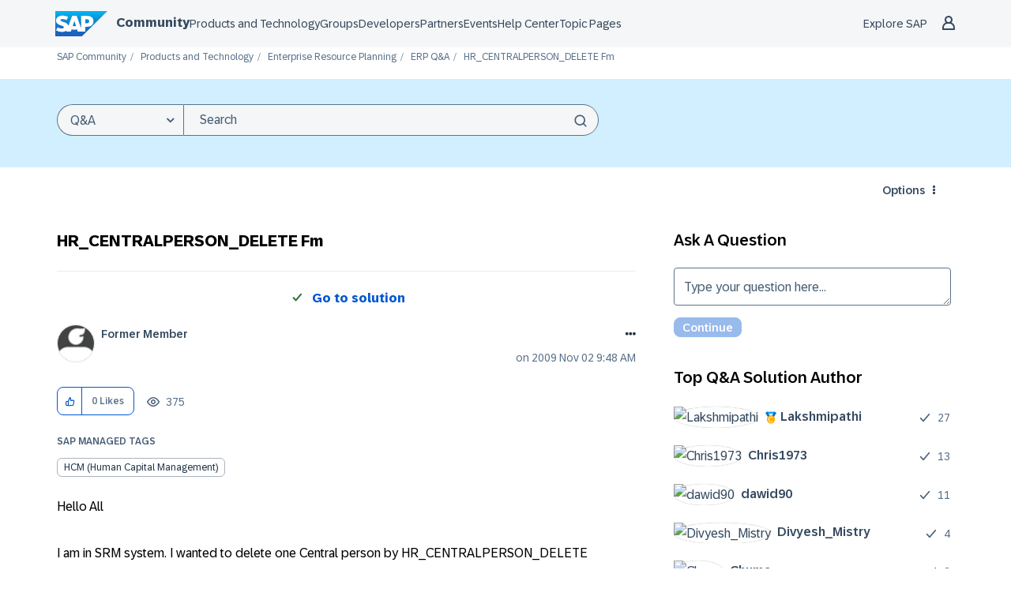

--- FILE ---
content_type: application/x-javascript
request_url: https://www.sap.com/tmgr/ccc66c06b30b/6bef87166345/launch-11ece94c3490.min.js
body_size: 120147
content:
// For license information, see `https://www.sap.com/tmgr/ccc66c06b30b/6bef87166345/launch-11ece94c3490.js`.
window._satellite=window._satellite||{},window._satellite.container={buildInfo:{minified:!0,buildDate:"2025-12-08T18:14:17Z",turbineBuildDate:"2024-08-22T17:32:44Z",turbineVersion:"28.0.0"},environment:{id:"ENa91bd21724a042ebad5653db3a52d40e",stage:"production"},dataElements:{"x. AA - v099":{modulePath:"core/src/lib/dataElements/customCode.js",settings:{source:function(){return _satellite.getVar("DL - asset.digitalLibraryID")||""}}},"DL - smcInteraction.crmCode":{modulePath:"gcoe-adobe-client-data-layer/src/lib/dataElements/datalayerComputedState.js",settings:{path:"smcInteraction.crmCode"}},"DL - form.template":{modulePath:"gcoe-adobe-client-data-layer/src/lib/dataElements/datalayerComputedState.js",settings:{path:"form.template"}},"x. AA - v100":{modulePath:"core/src/lib/dataElements/customCode.js",settings:{source:function(){return _satellite.getVar("DL - smcInteraction.reason")||""}}},"DL - form.stepName":{modulePath:"gcoe-adobe-client-data-layer/src/lib/dataElements/datalayerComputedState.js",settings:{path:"form.stepName"}},"x. AA - v009":{modulePath:"core/src/lib/dataElements/customCode.js",settings:{source:function(){var e=_satellite.getVar("DL - user.loginStatus")||"no";switch(e.toLowerCase()){case"yes":e="logY";break;case"no":e="logN"}return e}}},"SS - referrerBeforeTrustArcReload":{modulePath:"core/src/lib/dataElements/sessionStorage.js",settings:{name:"referrerBeforeTrustArcReload"}},"DL - asset.crmCode":{modulePath:"gcoe-adobe-client-data-layer/src/lib/dataElements/datalayerComputedState.js",settings:{path:"asset.crmCode"}},"x. AA - v128":{modulePath:"core/src/lib/dataElements/customCode.js",settings:{source:function(){return _satellite.getVar("DL - page.title")||document.title}}},"x. AA - v176":{modulePath:"core/src/lib/dataElements/customCode.js",settings:{source:function(){function e(e,t){return(""+e).replace(/\|/g,"").substring(0,+t)}var t="",n=_satellite.getVar("DL - learning.type")||"",a=_satellite.getVar("DL - learning.subType")||"",r=_satellite.getVar("DL - learning.id")||"",o=_satellite.getVar("DL - learning.title")||"";return(n||a||r||o)&&(t=[e(n,25),e(a,25),e(r,40),e(o,160)].join("|")),t}}},"DL - search.clickTitle":{modulePath:"gcoe-adobe-client-data-layer/src/lib/dataElements/datalayerComputedState.js",settings:{path:"search.clickTitle"}},"DL - interaction.name":{modulePath:"gcoe-adobe-client-data-layer/src/lib/dataElements/datalayerComputedState.js",settings:{path:"interaction.name"}},"DL - error.pageUrl":{modulePath:"gcoe-adobe-client-data-layer/src/lib/dataElements/datalayerComputedState.js",settings:{path:"error.pageUrl"}},"x.AA - linkDownloadFileTypes":{modulePath:"core/src/lib/dataElements/constant.js",settings:{value:"doc,docx,eps,jpg,png,svg,xls,ppt,pptx,pdf,xlsx,tab,csv,zip,txt,vsd,vxd,xml,js,css,rar,exe,wma,mov,avi,wmv,mp3,wav,m4v"}},"DL - finder.type":{modulePath:"gcoe-adobe-client-data-layer/src/lib/dataElements/datalayerComputedState.js",settings:{path:"finder.type"}},isFromSAP:{modulePath:"core/src/lib/dataElements/customCode.js",settings:{source:function(){return window.isFromSAP||(window.isFromSAP=function(){return!(_satellite.getVar("isFromSAP_ENVIRONMENT_OVERRIDE")||!_satellite.getVar("isFromSAP_6SENSE")&&!_satellite.getVar("isFromSAP_IMAGE")&&!_satellite.getVar("isFromSAP_USERID"))}),window.isFromSAP}}},"DL - smcInteraction.ID":{modulePath:"gcoe-adobe-client-data-layer/src/lib/dataElements/datalayerComputedState.js",settings:{path:"smcInteraction.ID"}},"DL - smcInteraction.interests":{modulePath:"gcoe-adobe-client-data-layer/src/lib/dataElements/datalayerComputedState.js",settings:{path:"smcInteraction.interests"}},"DL - interaction.type":{modulePath:"gcoe-adobe-client-data-layer/src/lib/dataElements/datalayerComputedState.js",settings:{path:"widget.type"}},"CDI - eddl/cdi_Type":{modulePath:"sdi-toolkit/src/lib/data_elements/data_element_translator.js",settings:{entries:[{key:"pageView",value:"sap.ies.cxs.eddl.pageview"},{key:"globalDL",value:"sap.ies.cxs.eddl.globaldl"},{key:"userLogin",value:"sap.ies.cxs.eddl.userlogin"},{key:"userLogout",value:"sap.ies.cxs.eddl.userlogout"}],sourceValue:"%eddlEvent%"}},"DL - user.type":{modulePath:"gcoe-adobe-client-data-layer/src/lib/dataElements/datalayerComputedState.js",settings:{path:"user.type"}},"DL - error.pageName":{modulePath:"gcoe-adobe-client-data-layer/src/lib/dataElements/datalayerComputedState.js",settings:{path:"error.pageName"}},"CDI - ecid":{modulePath:"adobe-mcid/src/lib/dataElements/ecid.js",settings:{}},"DL - search.clickLocation":{modulePath:"gcoe-adobe-client-data-layer/src/lib/dataElements/datalayerComputedState.js",settings:{path:"search.clickLocation"}},"x. AA - v104":{modulePath:"core/src/lib/dataElements/customCode.js",settings:{source:function(){return _satellite.getVar("DL - asset.restriction.popupCount")||""}}},"x. AA - v052":{modulePath:"core/src/lib/dataElements/customCode.js",settings:{source:function(){return _satellite.getVar("DL - search.term")||""}}},"DL - page.template":{modulePath:"gcoe-adobe-client-data-layer/src/lib/dataElements/datalayerComputedState.js",settings:{path:"page.template"}},"x. AA - v071":{modulePath:"core/src/lib/dataElements/customCode.js",settings:{source:function(){return _satellite.getVar("DL - form.stepName")||""}}},"DL - finder.tab":{modulePath:"gcoe-adobe-client-data-layer/src/lib/dataElements/datalayerComputedState.js",settings:{path:"finder.tab"}},notice_behavior:{cleanText:!0,modulePath:"core/src/lib/dataElements/cookie.js",settings:{name:"notice_behavior"}},"DL - form.newsletters":{modulePath:"gcoe-adobe-client-data-layer/src/lib/dataElements/datalayerComputedState.js",settings:{path:"form.newsletters"}},"DL - siteContent.nodeID":{modulePath:"gcoe-adobe-client-data-layer/src/lib/dataElements/datalayerComputedState.js",settings:{path:"siteContent.nodeID"}},"x. AA - p075":{modulePath:"core/src/lib/dataElements/customCode.js",settings:{source:function(){return _satellite.getVar("DL - page.URL")||_satellite.getVar("DL - page.url")||location.href}}},"x. AA - v019":{modulePath:"core/src/lib/dataElements/customCode.js",settings:{source:function(){return[_satellite.getVar("DL - search.clickRank")||"X",_satellite.getVar("DL - search.pageNumber")||"1",_satellite.getVar("DL - search.clickURL")||"[no value]"].join("^")}}},"x. AA - v027":{modulePath:"core/src/lib/dataElements/customCode.js",settings:{source:function(){var e=_satellite.getVar("DL - form.jobFunction")||"";return"not asked"==e.toLowerCase()&&(e=e.toLowerCase()),e}}},"x. AA - v053":{modulePath:"core/src/lib/dataElements/customCode.js",settings:{source:function(){return _satellite.getVar("DL - exit.link")||""}}},"DL - user.jobFunction":{modulePath:"gcoe-adobe-client-data-layer/src/lib/dataElements/datalayerComputedState.js",settings:{path:"user.jobFunction"}},"DL - social.platform":{modulePath:"gcoe-adobe-client-data-layer/src/lib/dataElements/datalayerComputedState.js",settings:{path:"social.platform"}},"x. AA - v006":{modulePath:"core/src/lib/dataElements/customCode.js",settings:{source:function(){var e=[];return[{id:0,value:_satellite.getVar("DL - user.role")||""},{id:1,value:_satellite.getVar("DL - user.relationship")||""},{id:2,value:_satellite.getVar("DL - user.industry")||""},{id:3,value:_satellite.getVar("DL - user.department")||""},{id:4,value:_satellite.getVar("DL - user.jobFunction")||""},{id:5,value:_satellite.getVar("DL - user.company")||""}].forEach((function(t){t.value&&e.push([t.id,t.value].join(":"))})),e.join("|")}}},"DL - form.companyNameOrigin":{modulePath:"gcoe-adobe-client-data-layer/src/lib/dataElements/datalayerComputedState.js",settings:{path:"form.companyNameOrigin"}},"DL - page.details.publishDate":{modulePath:"gcoe-adobe-client-data-layer/src/lib/dataElements/datalayerComputedState.js",settings:{path:"page.details.publishDate"}},"DL - search.clickCategory":{modulePath:"gcoe-adobe-client-data-layer/src/lib/dataElements/datalayerComputedState.js",settings:{path:"search.clickCategory"}},"x. AA - v089":{modulePath:"core/src/lib/dataElements/customCode.js",settings:{source:function(){var e=_satellite.getVar("DL - form.products")||"";return e instanceof Array&&(e=e.join("|")),e}}},isFromSAP_USERID:{modulePath:"core/src/lib/dataElements/customCode.js",settings:{source:function(){function e(){var e=!1;try{"employee"==(_satellite.getVar("DL - user.role")||"").toLowerCase()&&(e=!0)}catch(e){}try{(_satellite.getVar("x. AA - v010")||"").match(/^[cid]/i)&&(e=!0)}catch(e){}return e}return e()}}},"DL - learning.topParent.title":{modulePath:"gcoe-adobe-client-data-layer/src/lib/dataElements/datalayerComputedState.js",settings:{path:"learning.topParent.title"}},"DL - page.semaphoreID":{modulePath:"gcoe-adobe-client-data-layer/src/lib/dataElements/datalayerComputedState.js",settings:{path:"page.semaphoreID"}},isConsentEnabled2:{defaultValue:"",storageDuration:"pageview",modulePath:"consentchecker/src/lib/dataElements/isconsentenabled.js",settings:{}},"AA - _isNotSAPReferrer":{modulePath:"core/src/lib/dataElements/customCode.js",settings:{source:function(){function e(e){try{_satellite.getVar("x. AA - v076"),_satellite.getVar("x. AA - v075");var t=(_satellite.getVar("x. AA - globalLinkInternalFilters")||"").split(","),n=_satellite.getVar("AA - excludeDomains").split(",");if(!(e=e||""))return!0;var a=document.createElement("a");a.href=e;for(var r=a.hostname,o=0,i=t.length;o<i;o++)if(~r.indexOf(t[o].toLowerCase())&&!~n.indexOf(r))return!1;return!0}catch(e){window.console&&console.error(e)}}return e}}},"DL - conference.type":{modulePath:"gcoe-adobe-client-data-layer/src/lib/dataElements/datalayerComputedState.js",settings:{path:"conference.type"}},"x. AA - v054":{modulePath:"core/src/lib/dataElements/customCode.js",settings:{source:function(){return _satellite.getVar("DL - error.description")||""}}},"x. AA - v118":{modulePath:"core/src/lib/dataElements/queryStringParameter.js",settings:{name:"sprinklrid",caseInsensitive:!1}},"x. AA - v070":{modulePath:"core/src/lib/dataElements/customCode.js",settings:{source:function(){var e=[],t=_satellite.getVar("DL - page.template")||"",n=_satellite.getVar("DL - form.template")||"";return e.push(t),n&&e.push(n),e.join("|")}}},"x. AA - account":{modulePath:"core/src/lib/dataElements/customCode.js",settings:{source:function(){var e=!1;try{var t=_satellite.getVar("isFromSAP")||!1;"function"==typeof t&&(e=t()||!1)}catch(e){_satellite.logger.error(e)}var n="sapsuite5";switch(location.hostname){case"groups-dev.community.sap.com":case"groups-stag.community.sap.com":n="sapsuite5";break;case"groups.community.sap.com":case"pages.community.sap.com":case"community.sap.com":n="sapglobal"}return e&&"production"==_satellite.getVar("launch_environment")&&(n="sap-blackhole"),n}}},"DL - user.IDS":{modulePath:"gcoe-adobe-client-data-layer/src/lib/dataElements/datalayerComputedState.js",settings:{path:"user.IDS"}},"CDI - uniqueEventID":{modulePath:"core/src/lib/dataElements/customCode.js",settings:{source:function(){function e(){var e=(new Date).getTime();return"xxxxxxxx-xxxx-4xxx-yxxx-xxxxxxxxxxxx".replace(/[xy]/g,(function(t){var n=(e+16*Math.random())%16|0;return e=Math.floor(e/16),("x"==t?n:3&n|8).toString(16)}))}return e()}}},"x. AA - v023":{modulePath:"core/src/lib/dataElements/customCode.js",settings:{source:function(){return _satellite.getVar("DL - form.referrer")||"no referrer available"}}},"DL - social.externalURL":{modulePath:"gcoe-adobe-client-data-layer/src/lib/dataElements/datalayerComputedState.js",settings:{path:"social.externalURL"}},"DL - ecommerce.products":{modulePath:"gcoe-adobe-client-data-layer/src/lib/dataElements/datalayerComputedState.js",settings:{path:"ecommerce.products"}},"DL - form.industry":{modulePath:"gcoe-adobe-client-data-layer/src/lib/dataElements/datalayerComputedState.js",settings:{path:"form.industry"}},"x. AA - v170":{modulePath:"core/src/lib/dataElements/customCode.js",settings:{source:function(){try{return[_satellite.getVar("DL - micInteraction.micContent.category")||"[no category]",_satellite.getVar("DL - micInteraction.micContent.title")||"[no title]"].join("|").substring(0,255)}catch(e){}}}},"DL - learning.topParent.type":{modulePath:"gcoe-adobe-client-data-layer/src/lib/dataElements/datalayerComputedState.js",settings:{path:"learning.topParent.type"}},isFromSAP_ENVIRONMENT_OVERRIDE_COOKIE:{modulePath:"core/src/lib/dataElements/cookie.js",settings:{name:"isFromSAP_ENVIRONMENT_OVERRIDE"}},"x. AA - v059":{modulePath:"core/src/lib/dataElements/customCode.js",settings:{source:function(){try{var e=_satellite.getVar("DL - ecommerce.products")||[],t=[];function n(e){return e&&(""+e).replace(/[,|]/g,"")||""}return e.forEach((function(e){t.push([n(e.name)||"[no value]",n(e.partnerName)||"[no value]"].join("|"))})),t.join(",")}catch(a){}}}},"DL - pageComponents":{modulePath:"gcoe-adobe-client-data-layer/src/lib/dataElements/datalayerComputedState.js",settings:{path:"pageComponents"}},notice_gdpr_prefs:{cleanText:!0,modulePath:"core/src/lib/dataElements/cookie.js",settings:{name:"notice_gdpr_prefs"}},"x. AA - v069":{modulePath:"core/src/lib/dataElements/customCode.js",settings:{source:function(){var e=_satellite.getVar("DL - finder.type")||"",t=_satellite.getVar("DL - finder.tab")||"";t&&(t="#"+t);var n=_satellite.getVar("DL - finder.filters")||"",a="";return n&&Array.isArray(n)&&(a="|"+(a=n.map((function(e){return(e.category||"").toLowerCase()+":"+e.name}))).join()),e+t+a}}},"DL - form.relationship":{modulePath:"gcoe-adobe-client-data-layer/src/lib/dataElements/datalayerComputedState.js",settings:{path:"form.relationship"}},"x. AA - v103":{modulePath:"core/src/lib/dataElements/customCode.js",settings:{source:function(){return _satellite.getVar("DL - asset.restriction.type")||""}}},"x. AA - v127":{modulePath:"core/src/lib/dataElements/queryStringParameter.js",settings:{name:"smc_campaign_id",caseInsensitive:!1}},temp:{modulePath:"adobe-alloy/dist/lib/dataElements/variable/index.js",settings:{solutions:["analytics","audiencemanager"],dataElementId:"DEd266675525da4ac5800a64b0a6c1996b"}},"WebSDK:XDM:Schema:Link Tracking":{modulePath:"adobe-alloy/dist/lib/dataElements/xdmObject/index.js",settings:{data:{web:{webInteraction:{name:"%x. AA - v021%"}}},sandbox:{name:"prod"}}},"x. AA - v005":{modulePath:"core/src/lib/dataElements/customCode.js",settings:{source:function(){return _satellite.getVar("DL - asset.page")||""}}},"DL - smcInteraction.marketoLeadID":{modulePath:"gcoe-adobe-client-data-layer/src/lib/dataElements/datalayerComputedState.js",settings:{path:"smcInteraction.marketoLeadID"}},"DL - site.environment":{defaultValue:"unknown",modulePath:"gcoe-adobe-client-data-layer/src/lib/dataElements/datalayerComputedState.js",settings:{path:"site.environment"}},aa_pii_strip_custom:{modulePath:"core/src/lib/dataElements/customCode.js",settings:{source:function(){return function(e){try{if(e.eVar76){var t=new RegExp("^(https?://profile(-qa)?.sap.com/u/)[^/?#]+(.*)");e.eVar76=e.referrer=e.eVar76.replace(t,"$1<username>$2")}}catch(e){}try{e.eVar20&&(e.eVar20=e.pageName=e.eVar20.replace(/(-[gu]?id\/)[0-9]+/,"$1<unique_id>"))}catch(e){}return e}}}},"x. AA - v153":{modulePath:"core/src/lib/dataElements/customCode.js",settings:{source:function(){try{var e=[];return window.adobeDataLayer.forEach((function(t){t&&t.event&&e.push(t.event)})),e=[...new Set(e)].join("|")}catch(e){}}}},"x. AA - v162":{modulePath:"core/src/lib/dataElements/customCode.js",settings:{source:function(){var e=_satellite.getVar("DL - form.contactProfileLevel")||"";return"not asked"==e.toLowerCase&&(e="not asked"),e}}},"x. AA - e057":{modulePath:"core/src/lib/dataElements/customCode.js",settings:{source:function(){return _satellite.getVar("DL - video.timePlayed")||"0"}}},"AA - isValidExtCmpCode":{modulePath:"core/src/lib/dataElements/customCode.js",settings:{source:function(){function e(e,t){t=t||"";var n,a,r={campaigncode:["crm"],source:["amp","blog","contentsynd","dig-","email","emailad","enurture","landpage","mobilebanner","newsletter","onlinedisplay","ooh","ppc","print","productlink","radio","seo-","social","socialad","textmessage","tv","video","virtualts","webcast","revsite"]};if((e=e||"")&&r[e])for(n=0,a=r[e].length;n<a;n++)if(0===t.toLowerCase().indexOf(r[e][n]))return!0;return!1}return e}}},"x. AA - v150":{modulePath:"core/src/lib/dataElements/customCode.js",settings:{source:function(){try{var e="2025-Q4",t="X";return[["SITE",_satellite.getVar("DL - site.name")||t].join(":"),["GUPDT",e].join(":"),["PLAT","WebSDK"].join(":"),["PENV",_satellite.getVar("launch_environment")||t].join(":"),["PNAME",_satellite.getVar("launch_property_name")||t].join(":")].join("|")}catch(e){}}}},"DL - learning.id":{modulePath:"gcoe-adobe-client-data-layer/src/lib/dataElements/datalayerComputedState.js",settings:{path:"learning.id"}},"x. AA - v049":{modulePath:"core/src/lib/dataElements/customCode.js",settings:{source:function(){try{var e,t,n,a=[],r=_satellite.getVar("DL - search.filters")||[];function o(e){return(e=""+e).replace(/[:\|\n\t\r]/g,"")}if(r instanceof Array)for(n=r.length,t=0;t<n;t++)e=r[t],a.push([o(e.category||""),o(e.name||"")].join("|"));return a=a.join(":")}catch(i){}}}},"DL - form.referrer":{modulePath:"gcoe-adobe-client-data-layer/src/lib/dataElements/datalayerComputedState.js",settings:{path:"form.referrer"}},"x. AA - v026":{modulePath:"core/src/lib/dataElements/customCode.js",settings:{source:function(){var e=_satellite.getVar("DL - form.optinStatus")||"";return"not asked"==e.toLowerCase()&&(e=e.toLowerCase()),e}}},"x. AA - v081":{modulePath:"core/src/lib/dataElements/customCode.js",settings:{source:function(){var e=_satellite.getVar("DL - form.newsletters")||"";return e instanceof Array&&(e=e.join("|")),"not asked"==e.toLowerCase()&&(e=e.toLowerCase()),e}}},"DL - asset.ID":{modulePath:"gcoe-adobe-client-data-layer/src/lib/dataElements/datalayerComputedState.js",settings:{path:"asset.ID"}},"DL - asset.name":{modulePath:"gcoe-adobe-client-data-layer/src/lib/dataElements/datalayerComputedState.js",settings:{path:"asset.name"}},"DL - user.company":{modulePath:"gcoe-adobe-client-data-layer/src/lib/dataElements/datalayerComputedState.js",settings:{path:"user.company"}},"DL - ecommerce.cart.id":{modulePath:"gcoe-adobe-client-data-layer/src/lib/dataElements/datalayerComputedState.js",settings:{path:"ecommerce.cart.id"}},"x. AA - v003":{modulePath:"core/src/lib/dataElements/customCode.js",settings:{source:function(){return _satellite.getVar("DL - page.section")||"no site section"}}},"DL - search.clickURL":{modulePath:"gcoe-adobe-client-data-layer/src/lib/dataElements/datalayerComputedState.js",settings:{path:"search.clickURL"}},"DL - asset.restriction.tokenCount":{modulePath:"gcoe-adobe-client-data-layer/src/lib/dataElements/datalayerComputedState.js",settings:{path:"asset.restriction.tokenCount"}},"x. AA - v120":{modulePath:"core/src/lib/dataElements/customCode.js",settings:{source:function(){return _satellite.getVar("DL - user.marketoLeadID")||""}}},"DL - campaign.internal":{modulePath:"gcoe-adobe-client-data-layer/src/lib/dataElements/datalayerComputedState.js",settings:{path:"campaign.internal"}},"x. AA - v090":{modulePath:"core/src/lib/dataElements/customCode.js",settings:{source:function(){return _satellite.getVar("DL - callInfo.topic")||""}}},"DL - page.name":{modulePath:"gcoe-adobe-client-data-layer/src/lib/dataElements/datalayerComputedState.js",settings:{path:"page.name"}},"DL - form.errorDescription":{modulePath:"gcoe-adobe-client-data-layer/src/lib/dataElements/datalayerComputedState.js",settings:{path:"form.errorDescription"}},isConsentDemDex:{modulePath:"core/src/lib/dataElements/customCode.js",settings:{source:function(){return!_satellite.getVar("isConsentEnabled")("omtrdc.net",1)}}},"DL - social.type":{modulePath:"gcoe-adobe-client-data-layer/src/lib/dataElements/datalayerComputedState.js",settings:{path:"social.type"}},isFromSAP_ENVIRONMENT_OVERRIDE_QUERYPARAM:{modulePath:"core/src/lib/dataElements/queryStringParameter.js",settings:{name:"isFromSAP_ENVIRONMENT_OVERRIDE",caseInsensitive:!0}},"x. AA - v093":{modulePath:"core/src/lib/dataElements/customCode.js",settings:{source:function(){return _satellite.getVar("DL - smcInteraction.ID")||""}}},"DL - activityMap.page":{modulePath:"gcoe-adobe-client-data-layer/src/lib/dataElements/datalayerComputedState.js",settings:{path:"activityMap.page"}},askRoseLaunchPaths:{modulePath:"core/src/lib/dataElements/customCode.js",settings:{source:function(){return{development:["/t5/sap-s-4hana-cloud-public-edition/ct-p/s4hana-cloud-public","/t5/finance/ct-p/s4hc-pb-finance","/t5/sourcing-and-procurement/ct-p/s4hc-pb-sourc-procur","/t5/supply-chain/ct-p/s4hc-pb-supply-chain","/t5/general-and-cross-topics-q-a/qa-p/s4hc-pb-general-cross"],
staging:["/t5/sap-s-4hana-cloud-public-edition/ct-p/s4hana-cloud-public","/t5/finance/ct-p/s4hc-pb-finance","/t5/sourcing-and-procurement/ct-p/s4hc-pb-sourc-procur","/t5/supply-chain/ct-p/s4hc-pb-supply-chain","/t5/general-and-cross-topics-q-a/qa-p/s4hc-pb-general-cross","/t5/sap-s-4hana-cloud-public-edition/ct-p/s4hana-cloud-public","/t5/sap-s-4hana-cloud-expertise-services/tkb-p/s4hc-pb-expert-services","/t5/general-and-cross-topics-q-a/qa-p/s4hc-pb-general-cross","/t5/forums/postpage/board-id/s4hc-pb-general-cross/interaction-style/qanda*","/t5/cross-topics-knowledge-center/ct-p/s4hc-pb-cross-pkc","/t5/analytics/ct-p/s4hc-pb-analytics-pkc","/t5/get-started/tkb-p/s4hc-pb-analytics-gs","/t5/key-resources/tkb-p/s4hc-pb-analytics-kr","/t5/learning/tkb-p/s4hc-pb-analytics-lgs","/t5/top-assets/tkb-p/s4hc-pb-analytics-ta","/t5/data-management/ct-p/s4hc-pb-dm-pkc","/t5/blogpost-collections/tkb-p/s4hc-pb-dm-bc","/t5/get-started/tkb-p/s4hc-pb-dm-gs","/t5/learning/tkb-p/s4hc-pb-dm-lgs","/t5/other-resources/tkb-p/s4hc-pb-dm-or","/t5/extensibility/ct-p/s4hc-pb-extensibility-pkc","/t5/developer-extensibility/tkb-p/s4hc-pb-extensibility-de","/t5/get-started/tkb-p/s4hc-pb-extensibility-gs","/t5/key-resources/tkb-p/s4hc-pb-extensibility-kr","/t5/key-user-extensibility/tkb-p/s4hc-pb-extensibility-kue","/t5/learning/tkb-p/s4hc-pb-extensibility-lgs","/t5/side-by-side-extensibility/tkb-p/s4hc-pb-extensibility-sse","/t5/grow-with-sap-and-sap-sales-cloud/ct-p/s4hc-pb-grow-pkc","/t5/get-started/tkb-p/s4hc-pb-grow-gs","/t5/key-resources/tkb-p/s4hc-pb-grow-kr","/t5/learning/tkb-p/s4hc-pb-grow-lgs","/t5/identity-and-access-management/ct-p/s4hc-pb-iam-pkc","/t5/get-started/tkb-p/s4hc-pb-iam-gs","/t5/key-resources/tkb-p/s4hc-pb-iam-kr","/t5/learning/tkb-p/s4hc-pb-iam-lgs","/t5/integration/ct-p/s4hc-pb-integration-pkc","/t5/get-started/tkb-p/s4hc-pb-integration-gs","/t5/key-resources/tkb-p/s4hc-pb-integration-kr","/t5/learning/tkb-p/s4hc-pb-integration-lgs","/t5/non-sap-integrations/tkb-p/s4hc-pb-integration-nsapin","/t5/others/tkb-p/s4hc-pb-integration-ot","/t5/sap-integrations/tkb-p/s4hc-pb-integration-sapin","/t5/output-management/ct-p/s4hc-pb-output-mgt-pkc","/t5/get-started/tkb-p/s4hc-pb-output-mgt-gs","/t5/key-resources/tkb-p/s4hc-pb-output-mgt-kr","/t5/sub-topics-focus-areas/tkb-p/s4hc-pb-output-mgt-stfc","/t5/project-delivery/ct-p/s4hc-pb-project-del-pkc","/t5/other-resources/tkb-p/s4hc-pb-project-del-or","/t5/partner-readiness/tkb-p/s4hc-pb-project-del-pr","/t5/sap-activate/tkb-p/s4hc-pb-project-del-act","/t5/sap-central-business-configuration/tkb-p/s4hc-pb-project-del-cbc","/t5/sap-cloud-alm/tkb-p/s4hc-pb-project-del-alm","/t5/solution-adoption/tkb-p/s4hc-pb-project-del-sa","/t5/technology-topics/ct-p/s4hc-pb-tech-pkc","/t5/automation/tkb-p/s4hc-pb-tech-aut","/t5/cross-technology-areas/tkb-p/s4hc-pb-tech-ct","/t5/intelligent-technologies/tkb-p/s4hc-pb-tech-it","/t5/other-resources/tkb-p/s4hc-pb-tech-or","/t5/security/tkb-p/s4hc-pb-tech-sec","/t5/technical-infrastructure/tkb-p/s4hc-pb-tech-ti","/t5/testing/ct-p/s4hc-pb-testing-pkc","/t5/blogpost-collections/tkb-p/s4hc-pb-testing-bc","/t5/get-started/tkb-p/s4hc-pb-testing-gs","/t5/learning/tkb-p/s4hc-pb-testing-lgs","/t5/other-resources/tkb-p/s4hc-pb-testing-or","/t5/end-to-end-scenarios/ct-p/s4hc-pb-e2e","/t5/end-to-end-scenarios-q-a/qa-p/s4hc-pb-e2e-qa","/t5/forums/postpage/board-id/s4hc-pb-e2e-qa/interaction-style/qanda*","/t5/end-to-end-scenarios-knowledge-center/ct-p/s4hc-pb-e2e-kc","/t5/engineer-to-order/tkb-p/s4hc-pb-engineer-to-order-kc","/t5/make-to-order/tkb-p/s4hc-pb-make-to-order-kc","/t5/make-to-stock/tkb-p/s4hc-pb-make-to-stock-kc","/t5/line-of-business-and-industry/ct-p/s4hc-pb-lob-ind","/t5/asset-management/ct-p/s4hc-pb-asset-mgt","/t5/asset-management-q-a/qa-p/s4hc-pb-am-qa","/t5/forums/postpage/board-id/s4hc-pb-am-qa/interaction-style/qanda*","/t5/asset-management-partner-knowledge-center/ct-p/s4hc-pb-am-pkc","/t5/cross-topics-in-asset-management/tkb-p/s4hc-pb-am-pkc-ctam","/t5/get-started/tkb-p/s4hc-pb-am-pkc-gs","/t5/key-resources/tkb-p/s4hc-pb-am-pkc-kr","/t5/learning/tkb-p/s4hc-pb-am-pkc-lgs","/t5/maintenance-management/tkb-p/s4hc-pb-am-pkc-mm","/t5/scheduling/tkb-p/s4hc-pb-am-pkc-schgs","/t5/finance/ct-p/s4hc-pb-finance","/t5/finance-q-a/qa-p/s4hc-pb-finance-qa","/t5/forums/postpage/board-id/s4hc-pb-finance-qa/interaction-style/qanda*","/t5/finance-partner-knowledge-center/ct-p/s4hc-pb-finance-pkc","/t5/cross-topics-in-finance/tkb-p/s4hc-pb-finance-ct","/t5/finance-lob-specific/tkb-p/s4hc-pb-finance-fin","/t5/get-started/tkb-p/s4hc-pb-finance-gs","/t5/key-resources/tkb-p/s4hc-pb-finance-kr","/t5/learning/tkb-p/s4hc-pb-finance-lgs","/t5/localization-in-finance/tkb-p/s4hc-pb-finance-loc","/t5/industry-specific/ct-p/s4hc-pb-industry","/t5/industry-specific-q-a/qa-p/s4hc-pb-industry-qa","/t5/forums/postpage/board-id/s4hc-pb-industry-qa/interaction-style/qanda*","/t5/industry-specific-partner-knowledge-center/ct-p/s4hc-pb-industry-pkc","/t5/get-started/tkb-p/s4hc-pb-industry-gs","/t5/industries/tkb-p/s4hc-pb-industry-id","/t5/key-resources/tkb-p/s4hc-pb-industry-kr","/t5/manufacturing/ct-p/s4hc-pb-manufacturing","/t5/manufacturing-q-a/qa-p/s4hc-pb-manufacturing-qa","/t5/forums/postpage/board-id/s4hc-pb-manufacturing-qa/interaction-style/qanda*","/t5/manufacturing-partner-knowledge-center/ct-p/s4hc-pb-manufacturing-pkc","/t5/get-started/tkb-p/s4hc-pb-manufacturing-gs","/t5/key-resources/tkb-p/s4hc-pb-manufacturing-kr","/t5/learning/tkb-p/s4hc-pb-manufacturing-lgs","/t5/sub-topics-focus-areas/tkb-p/s4hc-pb-manufacturing-stfc","/t5/professional-services/ct-p/s4hc-pb-pro-serv","/t5/professional-services-q-a/qa-p/s4hc-pb-pro-serv-qa","/t5/forums/postpage/board-id/s4hc-pb-pro-serv-qa/interaction-style/qanda*","/t5/professional-services-partner-knowledge-center/ct-p/s4hc-pb-pro-serv-pkc","/t5/cross-topics-in-professional-services/tkb-p/s4hc-pb-pro-serv-ct","/t5/data-management-in-professional-services/tkb-p/s4hc-pb-pro-serv-dm","/t5/get-started/tkb-p/s4hc-pb-pro-serv-gs","/t5/hr-billing-financials-in-professional-services/tkb-p/s4hc-pb-pro-serv-hr","/t5/key-resources/tkb-p/s4hc-pb-pro-serv-kr","/t5/learning/tkb-p/s4hc-pb-pro-serv-lgs","/t5/r-d-and-engineering/ct-p/s4hc-pb-rd-engineering","/t5/r-d-and-engineering-q-a/qa-p/s4hc-pb-rd-engineering-qa","/t5/forums/postpage/board-id/s4hc-pb-rd-engineering-qa/interaction-style/qanda*","/t5/r-d-and-engineering-partner-knowledge-center/ct-p/s4hc-pb-rd-engineering-pkc","/t5/cross-topics-in-r-d-and-engineering/tkb-p/s4hc-pb-rd-engineering-ct","/t5/enterprise-portfolio-and-project-management/tkb-p/s4hc-pb-rd-engineering-eppm","/t5/get-started/tkb-p/s4hc-pb-rd-engineering-gs","/t5/key-resources/tkb-p/s4hc-pb-rd-engineering-kr","/t5/learning/tkb-p/s4hc-pb-rd-engineering-lgs","/t5/product-compliance/tkb-p/s4hc-pb-rd-engineering-pc","/t5/product-lifecycle-management/tkb-p/s4hc-pb-rd-engineering-plm","/t5/sales/ct-p/s4hc-pb-sales","/t5/sales-q-a/qa-p/s4hc-pb-sales-qa","/t5/forums/postpage/board-id/s4hc-pb-sales-qa/interaction-style/qanda*","/t5/sales-partner-knowledge-center/ct-p/s4hc-pb-sales-pkc","/t5/get-started/tkb-p/s4hc-pb-sales-gs","/t5/key-resources/tkb-p/s4hc-pb-sales-kr","/t5/learning/tkb-p/s4hc-pb-sales-lgs","/t5/sub-topic-focus-areas/tkb-p/s4hc-pb-sales-stfc","/t5/video-content-highlights/tkb-p/s4hc-pb-sales-vch","/t5/written-content-highlights/tkb-p/s4hc-pb-sales-wch","/t5/service/ct-p/s4hc-pb-service","/t5/service-q-a/qa-p/s4hc-pb-service-qa","/t5/forums/postpage/board-id/s4hc-pb-service-qa/interaction-style/qanda*","/t5/service-partner-knowledge-center/ct-p/s4hc-pb-service-pkc","/t5/cross-topics-in-service/tkb-p/s4hc-pb-service-ct","/t5/get-started/tkb-p/s4hc-pb-service-gs","/t5/key-resources/tkb-p/s4hc-pb-service-kr","/t5/learning/tkb-p/s4hc-pb-service-lgs","/t5/repairs-and-warrantly-claims/tkb-p/s4hc-pb-service-rwc","/t5/service-contract-service-order-management/tkb-p/s4hc-pb-service-scom","/t5/sourcing-and-procurement/ct-p/s4hc-pb-sourc-procur","/t5/sourcing-and-procurement-q-a/qa-p/s4hc-pb-sourc-procur-qa","/t5/forums/postpage/board-id/s4hc-pb-sourc-procur-qa/interaction-style/qanda*","/t5/sourcing-and-procurement-partner-knowledge-center/ct-p/s4hc-pb-sourc-procur-pkc","/t5/central-procurement/tkb-p/s4hc-pb-sourc-procur-cp","/t5/generic-topics/tkb-p/s4hc-pb-sourc-procur-gt","/t5/get-started/tkb-p/s4hc-pb-sourc-procur-gs","/t5/integration-with-other-sap-cloud-solutions/tkb-p/s4hc-pb-sourc-procur-in","/t5/invoice-management/tkb-p/s4hc-pb-sourc-procur-im","/t5/key-resources/tkb-p/s4hc-pb-sourc-procur-kr","/t5/learning/tkb-p/s4hc-pb-sourc-procur-lgs","/t5/operational-procurement/tkb-p/s4hc-pb-sourc-procur-op","/t5/sourcing-and-contract-management/tkb-p/s4hc-pb-sourc-procur-scm","/t5/supply-chain/ct-p/s4hc-pb-supply-chain","/t5/supply-chain-q-a/qa-p/s4hc-pb-supply-chain-qa","/t5/forums/postpage/board-id/s4hc-pb-supply-chain-qa/interaction-style/qanda*","/t5/supply-chain-partner-knowledge-center/ct-p/s4hc-pb-supply-chain-pkc","/t5/availability-checks/tkb-p/s4hc-pb-supply-chain-ac","/t5/delivery-transportation/tkb-p/s4hc-pb-supply-chain-dt","/t5/get-started/tkb-p/s4hc-pb-supply-chain-gs","/t5/inventory/tkb-p/s4hc-pb-supply-chain-inv","/t5/key-resources/tkb-p/s4hc-pb-supply-chain-kr","/t5/learning/tkb-p/s4hc-pb-supply-chain-lgs","/t5/logistics-cross-topics/tkb-p/s4hc-pb-supply-chain-ct","/t5/other-topics/tkb-p/s4hc-pb-supply-chain-ot","/t5/warehousing/tkb-p/s4hc-pb-supply-chain-wh","/t5/automation/activate-sap-build-process-automation-starter-pack/ta-p/227860","/t5/automation/automation-best-practices/ta-p/227863","/t5/automation/sap-build-process-automation-bot-store/ta-p/227857","/t5/availability-checks/advanced-order-promising/ta-p/225936","/t5/availability-checks/introduction-to-availability-checks/ta-p/225988","/t5/availability-checks/order-promising/ta-p/225978","/t5/blogpost-collections/all-blogposts-data-migration/ta-p/226969","/t5/blogpost-collections/all-blogpost-test-automation-tool/ta-p/228185","/t5/blogpost-collections/cloud-alm-and-test-automation-tool-all-blogs/ta-p/228202","/t5/blogpost-collections/frequently-asked-questions-test-automation-tool-tat/ta-p/228206","/t5/blogpost-collections/frequently-asked-questions-test-strategy/ta-p/228205","/t5/blogpost-collections/integrating-sap-cloud-alm-and-the-test-automation-tool-tat-for-sap-s-4-hana/ta-p/228209","/t5/blogpost-collections/sap-s-4hana-cloud-test-automation-tool-release-overview/ta-p/228197","/t5/central-procurement/content-highlights-central-procurement/ta-p/225277","/t5/central-procurement/introduction-to-central-procurement/ta-p/225274","/t5/cross-technology-areas/business-rule-framework-plus-brfplus/ta-p/227680","/t5/cross-technology-areas/test-data-refresh-tdr/ta-p/227685","/t5/cross-topics-in-asset-management/data-management-asset-management/ta-p/226841","/t5/cross-topics-in-asset-management/monitoring-asset-management/ta-p/226837","/t5/cross-topics-in-asset-management/output-management-asset-management/ta-p/226839","/t5/cross-topics-in-finance/managing-global-hierarchies-semantic-tags/ta-p/228208","/t5/cross-topics-in-finance/situation-handling/ta-p/227054","/t5/cross-topics-in-professional-services/automation-in-professional-services/ta-p/225340","/t5/cross-topics-in-professional-services/extensibility-use-cases/ta-p/225339","/t5/cross-topics-in-r-d-and-engineering/engineer-to-order-scenario/ta-p/226875","/t5/cross-topics-in-r-d-and-engineering/integrated-product-development-for-discrete-industries/ta-p/226877","/t5/cross-topics-in-r-d-and-engineering/integrated-product-development-for-process-industries/ta-p/226879","/t5/cross-topics-in-service/api-integration-in-service/ta-p/225579","/t5/cross-topics-in-service/extensibility-in-service/ta-p/225577","/t5/cross-topics-in-service/financials-amp-analytics-in-service/ta-p/225584","/t5/cross-topics-in-service/output-management-in-service/ta-p/225592","/t5/cross-topics-in-service/situation-templates-in-service/ta-p/225581","/t5/data-management-in-professional-services/data-archiving-amp-displaying-changes/ta-p/225332","/t5/data-management-in-professional-services/data-migration-of-commercial-projects/ta-p/225329","/t5/data-management-in-professional-services/migration-objects-professional-services/ta-p/225328","/t5/delivery-transportation/delivery-management/ta-p/226543","/t5/delivery-transportation/transportation-management/ta-p/226349","/t5/developer-extensibility/detail-design-for-developer-extensibility/ta-p/227176","/t5/developer-extensibility/developer-enablement-resources-for-developer-extensibility/ta-p/227194","/t5/developer-extensibility/developer-extensibility-sap-product-help/ta-p/227182","/t5/developer-extensibility/faq-developer-extensibility-with-sap-s-4hana-cloud/ta-p/227191","/t5/developer-extensibility/get-started-with-developer-extensibility/ta-p/227174","/t5/developer-extensibility/sap-abap-strategy/ta-p/227187","/t5/developer-extensibility/tightly-versus-loosely-extensions/ta-p/227180","/t5/enterprise-portfolio-and-project-management/apis-business-events-in-eppm/ta-p/226866","/t5/enterprise-portfolio-and-project-management/cds-views-for-eppm/ta-p/226865","/t5/enterprise-portfolio-and-project-management/data-management-eppm/ta-p/226880","/t5/enterprise-portfolio-and-project-management/extensibility-amp-insights-eppm/ta-p/226884","/t5/enterprise-portfolio-and-project-management/project-budget-eppm/ta-p/226883","/t5/enterprise-portfolio-and-project-management/two-tier-hybrid-in-eppm/ta-p/226870","/t5/finance-lob-specific/faq-group-reporting-for-sap-s-4hana-cloud-public-edition-groups-stag.community-live/ta-p/288599","/t5/finance-lob-specific/finance-core-scenario-the-collection/ta-p/253992","/t5/finance-lob-specific/specific-finance-scenario-the-collection/ta-p/254002","/t5/finance-lob-specific/faq-finance-implementation-guidance/ta-p/228130","/t5/finance-lob-specific/faq-group-reporting/ta-p/228172","/t5/finance-lob-specific/finance-canap%C3%A9s-sap-s-4hana-cloud-for-advanced-financial-closing-afc/ta-p/228190","/t5/finance-lob-specific/finance-canap%C3%A9s-sap-advanced-payment-management/ta-p/228199","/t5/finance-lob-specific/finance-canap%C3%A9s-modern-entity-closing-using-sap-s-4hana-cloud-for-advanced/ta-p/228203","/t5/finance-lob-specific/general-ledger-accounting/ta-p/228103","/t5/finance-lob-specific/group-reporting-for-sap-s-4hana-cloud/ta-p/228118","/t5/finance-lob-specific/margin-analysis/ta-p/228164","/t5/finance-lob-specific/payment-amp-treasury-management/ta-p/228122","/t5/finance-lob-specific/sap-s-4hana-cloud-intelligent-asset-accounting/ta-p/228105","/t5/finance-lob-specific/tax-accounting/ta-p/228124","/t5/finance-lob-specific/governance-risk-and-compliance-for-finance/ta-p/227044","/t5/finance-lob-specific/manage-finance-operations/ta-p/227036","/t5/finance-lob-specific/manage-real-estate/ta-p/227038","/t5/finance-lob-specific/manage-treasury/ta-p/227040","/t5/finance-lob-specific/plan-to-optimize-financials/ta-p/227030","/t5/finance-lob-specific/record-to-report/ta-p/227034","/t5/generic-topics/analytics/ta-p/225626","/t5/generic-topics/apis-in-sourcing-and-procurement/ta-p/225494","/t5/generic-topics/output-management/ta-p/225622","/t5/generic-topics/workflows/ta-p/225628","/t5/get-started/ready-to-grow-your-productivity-and-profits/ta-p/13923597","/t5/get-started/asset-management-certification-journey/ta-p/226806","/t5/get-started/asset-management-roadmap/ta-p/226811","/t5/get-started/best-practices-for-asset-management/ta-p/226808","/t5/get-started/industry-solution-portfolio/ta-p/226813","/t5/get-started/public-groups-stag.community/ta-p/226805","/t5/get-started/activate-methodology-content/ta-p/226918","/t5/get-started/customer-influence-portal/ta-p/226793","/t5/get-started/enterprise-support-academy-assets/ta-p/226672","/t5/get-started/finance-road-map-explorer/ta-p/226251","/t5/get-started/industry-solution-portfolio/ta-p/226271","/t5/get-started/introduction/ta-p/226480","/t5/get-started/best-practices-for-finance/ta-p/226028","/t5/get-started/finance-certification-journey/ta-p/225942","/t5/get-started/public-groups-stag.community/ta-p/225938","/t5/get-started/task-tutorials/ta-p/225930","/t5/get-started/learning-journey-oil-gas-amp-energy/ta-p/227009","/t5/get-started/learning-journey-public-sector/ta-p/227013","/t5/get-started/learning-journey-retail/ta-p/227011","/t5/get-started/introduction/ta-p/227512","/t5/get-started/opensap-microlearning-for-manufacturing/ta-p/227498","/t5/get-started/best-practices-for-manufacturing/ta-p/227276","/t5/get-started/public-groups-stag.community/ta-p/227279","/t5/get-started/roadmap-explorer-for-manufacturing/ta-p/227274","/t5/get-started/solution-offering-for-manufacturing/ta-p/227272","/t5/get-started/task-tutorials/ta-p/227242","/t5/get-started/best-practices-for-professional-services/ta-p/225287","/t5/get-started/industry-solution-portfolio/ta-p/225299","/t5/get-started/introduction/ta-p/225301","/t5/get-started/professional-services-certification-journey/ta-p/225285","/t5/get-started/professional-services-roadmap/ta-p/225296","/t5/get-started/public-groups-stag.community/ta-p/225284","/t5/get-started/task-tutorials/ta-p/225281","/t5/get-started/best-practices-for-r-amp-d-engineering/ta-p/226848","/t5/get-started/industry-solution-portfolio/ta-p/226852","/t5/get-started/learning-journey-r-amp-d-engineering/ta-p/226846","/t5/get-started/public-groups-stag.community/ta-p/226845","/t5/get-started/r-amp-d-engineering-roadmap/ta-p/226850","/t5/get-started/task-tutorials/ta-p/226842","/t5/get-started/best-practices-for-lob/ta-p/224353","/t5/get-started/introduction/ta-p/224356","/t5/get-started/lob-certification-journey/ta-p/224352","/t5/get-started/public-groups-stag.community/ta-p/224351","/t5/get-started/roadmap-explorer/ta-p/224354","/t5/get-started/task-tutorials/ta-p/224323","/t5/get-started/best-practices-for-service/ta-p/225530","/t5/get-started/industry-solution-portfolio/ta-p/225539","/t5/get-started/public-groups-stag.community/ta-p/225518","/t5/get-started/service-certification-journey/ta-p/225523","/t5/get-started/service-roadmap/ta-p/225535","/t5/get-started/industry-solution-portfolio/ta-p/227231","/t5/get-started/introduction/ta-p/227234","/t5/get-started/public-groups-stag.community/ta-p/225146","/t5/get-started/roadmap-explorer/ta-p/225139","/t5/get-started/sap-signavio-process-navigator/ta-p/225144","/t5/get-started/task-tutorials/ta-p/225148","/t5/get-started/introduction/ta-p/228069","/t5/get-started/groups-stag.community/ta-p/225674","/t5/get-started/industry-solution-portfolio/ta-p/225667","/t5/get-started/roadmap-explorer/ta-p/225633","/t5/get-started/sap-best-practices-explorer/ta-p/225727","/t5/get-started/introduction/ta-p/225809","/t5/get-started/public-groups-stag.community/ta-p/225831","/t5/get-started/roadmap-explorer/ta-p/225835","/t5/get-started/sap-best-practices/ta-p/225827","/t5/get-started/one-stop-shop/ta-p/226947","/t5/get-started/pre-requisites/ta-p/226952","/t5/get-started/public-groups-stag.community/ta-p/226944","/t5/get-started/sap-activate-methodology-data-management/ta-p/226941","/t5/get-started/task-tutorials/ta-p/226938","/t5/get-started/video-library-data-migration/ta-p/226950","/t5/get-started/developer-extensibility/ta-p/226967","/t5/get-started/discovering-advantages-of-side-by-side-extensibility-with-sap-extension/ta-p/226964","/t5/get-started/in-app-extensibility-overview/ta-p/226960","/t5/get-started/opensap-courses-and-free-sap-learning-journeys-on-extensions/ta-p/226955","/t5/get-started/opensap-microlearning-for-extensions/ta-p/226953","/t5/get-started/opensap-podcasts-for-extensions/ta-p/226948","/t5/get-started/sap-s-4hana-cloud-extensibility-overview/ta-p/226945","/t5/get-started/official-documentation/ta-p/227262","/t5/get-started/roadmap-viewer-content-and-accelerators/ta-p/227261","/t5/get-started/introduction-to-sap-integration-strategy/ta-p/228079","/t5/get-started/sap-integration-solution-advisory-methodology/ta-p/228078","/t5/get-started/5-golden-rules-for-implementing-sap-s-4hana-cloud/ta-p/227217","/t5/get-started/opensap-courses-on-integration/ta-p/226905","/t5/get-started/opensap-microlearning-for-integrations/ta-p/226907","/t5/get-started/opensap-podcasts-for-integrations/ta-p/226909","/t5/get-started/sap-roadmap-explorer/ta-p/226937","/t5/get-started/sap-activate-for-sap-s-4hana-cloud/ta-p/226411","/t5/get-started/sap-api-business-hub/ta-p/226446","/t5/get-started/introduction-to-output-management/ta-p/225802","/t5/get-started/partneredge-content-output-management/ta-p/225871","/t5/get-started/sap-enterprise-support-learning-assets/ta-p/225866","/t5/get-started/sap-product-documentation-output-management/ta-p/225869","/t5/get-started/video-snippets/ta-p/225857","/t5/get-started/introduction/ta-p/227649","/t5/get-started/public-groups-stag.community/ta-p/227395","/t5/get-started/sap-activate-methodology-testing/ta-p/227403","/t5/get-started/task-tutorials/ta-p/227390","/t5/get-started/test-strategy/ta-p/227477","/t5/get-started/video-library-testing/ta-p/227383","/t5/hr-billing-financials-in-professional-services/financials-in-sap-s-4hana-cloud-professional-services/ta-p/225335","/t5/hr-billing-financials-in-professional-services/material-billing-and-pricing-professional-services/ta-p/225336","/t5/industries/oil-amp-gas-jva-and-pra/ta-p/226997","/t5/industries/public-sector-journey-sap-s-4hana-cloud/ta-p/227001","/t5/industries/retail-fashion-amp-vertical-business/ta-p/226999","/t5/integration-with-other-sap-cloud-solutions/content-highlights/ta-p/225661","/t5/integration-with-other-sap-cloud-solutions/sap-s-4hana-cloud-integration-with-sap-ariba-and-sap-fieldglass/ta-p/225655","/t5/intelligent-technologies/machine-learning/ta-p/227637","/t5/intelligent-technologies/situation-handling/ta-p/227676","/t5/inventory/introduction-to-inventory/ta-p/226230","/t5/inventory/goods-movement/ta-p/226068","/t5/inventory/inventory-analytics-and-control/ta-p/226013","/t5/inventory/physical-inventory/ta-p/225993","/t5/invoice-management/introduction-to-invoice-management/ta-p/225271","/t5/invoice-management/sap-ariba-central-invoice-management/ta-p/225272","/t5/key-resources/grow-with-sap-sales-cloud-commercial-faq-s/ta-p/13923620","/t5/key-resources/grow-with-sap-sales-cloud-partner-enablement-package/ta-p/13923610","/t5/key-resources/apis-in-asset-management/ta-p/226817","/t5/key-resources/cds-views-for-asset-management/ta-p/226818","/t5/key-resources/influence-portal/ta-p/226856","/t5/key-resources/kbas-asset-management/ta-p/226821","/t5/key-resources/product-documentation-asset-management/ta-p/226820","/t5/key-resources/what-s-new-asset-management/ta-p/226822","/t5/key-resources/finance-lessons-learned/ta-p/254053","/t5/key-resources/groups-stag.community-live-events/ta-p/226572","/t5/key-resources/finance-canapes/ta-p/226576","/t5/key-resources/hot-topic-webinars/ta-p/226569","/t5/key-resources/implementation-essentials-workshop/ta-p/226582","/t5/key-resources/upcoming-partner-industry-webinars-for-rise-s-4hana-cloud-public-edition/ta-p/290255","/t5/key-resources/discrete-industries-blog-posts/ta-p/227006","/t5/key-resources/industry-roadmaps/ta-p/227003","/t5/key-resources/product-documentation-manufacturing/ta-p/253957","/t5/key-resources/cds-views-for-manufacturing/ta-p/227506","/t5/key-resources/influence-portal/ta-p/227503","/t5/key-resources/kba-s-for-manufacturing/ta-p/227507","/t5/key-resources/whats-new-manufacturing/ta-p/227511","/t5/key-resources/lessons-learned-professional-services/ta-p/253933","/t5/key-resources/apis-in-professional-services/ta-p/225314","/t5/key-resources/cds-views-for-professional-services/ta-p/225317","/t5/key-resources/influence-portal/ta-p/225312","/t5/key-resources/kbas-professional-services/ta-p/225323","/t5/key-resources/product-documentation-professional-services/ta-p/225319","/t5/key-resources/what-s-new-professional-services/ta-p/225325","/t5/key-resources/influence-portal/ta-p/226857","/t5/key-resources/kbas-r-amp-d-engineering/ta-p/226863","/t5/key-resources/product-documentation-r-amp-d-engineering/ta-p/226862","/t5/key-resources/what-s-new-r-amp-d-engineering/ta-p/226864","/t5/key-resources/sales-lessons-learned/ta-p/253932","/t5/key-resources/activate-content/ta-p/224346","/t5/key-resources/apis/ta-p/224344","/t5/key-resources/cds-views-for-sales/ta-p/224345","/t5/key-resources/influence-portal/ta-p/224343","/t5/key-resources/kbas/ta-p/224348","/t5/key-resources/product-documentation/ta-p/224347","/t5/key-resources/what-s-new/ta-p/224350","/t5/key-resources/apis-in-service/ta-p/225557","/t5/key-resources/cds-views-for-service/ta-p/225558","/t5/key-resources/kbas-service/ta-p/225560","/t5/key-resources/product-documentation-service/ta-p/225559","/t5/key-resources/what-s-new-service/ta-p/225562","/t5/key-resources/sourcing-and-procurement-lessons-learned/ta-p/259013","/t5/key-resources/apis/ta-p/225203","/t5/key-resources/business-add-ins-badis/ta-p/225261","/t5/key-resources/cds-views/ta-p/225200","/t5/key-resources/knowledge-base-articles/ta-p/225189","/t5/key-resources/product-documentation/ta-p/225193","/t5/key-resources/sap-activate-methodology/ta-p/225197","/t5/key-resources/what-s-new-viewer/ta-p/225186","/t5/key-resources/activate-content/ta-p/226021","/t5/key-resources/apis/ta-p/226018","/t5/key-resources/cds-views-for-suppy-chain/ta-p/226020","/t5/key-resources/influence-portal/ta-p/226002","/t5/key-resources/lob-kbas/ta-p/225990","/t5/key-resources/lob-product-documentation/ta-p/225995","/t5/key-resources/what-s-new-viewer/ta-p/225697","/t5/key-resources/knowledge-base-articles/ta-p/226375","/t5/key-resources/product-documentation/ta-p/226379","/t5/key-resources/sap-activate-methodology/ta-p/226603","/t5/key-resources/whats-new-viewer/ta-p/226371","/t5/key-resources/customer-influence-for-sap-s-4hana-cloud-extensions/ta-p/227219","/t5/key-resources/guidance-on-extensibility-with-3sl/ta-p/227239","/t5/key-resources/how-to-request-a-new-api-in-s-4hana-cloud/ta-p/227222","/t5/key-resources/identifying-local-apis-for-s-4hana-cloud/ta-p/227221","/t5/key-resources/partner-enablement-for-sap-build/ta-p/227197","/t5/key-resources/recommended-blogs-for-extensions/ta-p/227211","/t5/key-resources/recommended-partneredge-events-for-extensions/ta-p/227215","/t5/key-resources/sap-api-business-hub/ta-p/227204","/t5/key-resources/sap-business-technology-platform-partner-groups-stag.community/ta-p/227223","/t5/key-resources/sap-extensibility-explorer/ta-p/227199","/t5/key-resources/sap-product-documentation-extensions/ta-p/227203","/t5/key-resources/sap-roadmap-explorer/ta-p/227207","/t5/key-resources/track-changes-within-extensibility-items/ta-p/227233","/t5/key-resources/knowledge-base-articles-kbas/ta-p/227295","/t5/key-resources/top-blogs/ta-p/227268","/t5/key-resources/how-to-manage-security-and-authorizations-in-sap-s-4hana-cloud-public/ta-p/226720","/t5/key-resources/all-about-sap-cloud-application-lifecycle-management-calm/ta-p/226936","/t5/key-resources/customer-influence-for-sap-s-4hana-cloud-integration/ta-p/226926","/t5/key-resources/recommended-blogs-for-integration/ta-p/226934","/t5/key-resources/recommended-partneredge-events-for-integration/ta-p/226933","/t5/key-resources/release-assessment-and-scope-dependency-tool-rasd-2-0/ta-p/226911","/t5/key-resources/sap-business-technology-platform-partner-groups-stag.community/ta-p/226923","/t5/key-resources/sap-discovery-center/ta-p/226913","/t5/key-resources/sap-trail-systems-how-to-access/ta-p/226928","/t5/key-resources/sap-best-practices-for-integration/ta-p/226402","/t5/key-resources/output-management-in-sales-and-billing/ta-p/227391","/t5/key-resources/content-highlights/ta-p/226175","/t5/key-resources/knowledge-base-articles/ta-p/226178","/t5/key-resources/past-events-amp-webinars/ta-p/226184","/t5/key-resources/recommended-blogs-for-output-management/ta-p/226176","/t5/key-user-extensibility/create-a-custom-report/ta-p/227837","/t5/key-user-extensibility/custom-field-to-ui/ta-p/227762","/t5/key-user-extensibility/working-with-custom-business-object/ta-p/227782","/t5/key-user-extensibility/custom-analytical-queries/ta-p/227032","/t5/key-user-extensibility/custom-business-objects/ta-p/227028","/t5/key-user-extensibility/custom-catalog-extensions/ta-p/227050","/t5/key-user-extensibility/custom-communication-scenarios/ta-p/227052","/t5/key-user-extensibility/custom-fields/ta-p/227022","/t5/key-user-extensibility/custom-fields-and-custom-logic/ta-p/227019","/t5/key-user-extensibility/custom-logic/ta-p/227026","/t5/key-user-extensibility/custom-tiles/ta-p/227042","/t5/key-user-extensibility/data-source-extensions/ta-p/227024","/t5/key-user-extensibility/in-app-key-user-extensibility/ta-p/227015","/t5/key-user-extensibility/in-app-extensibility-documentation/ta-p/227017","/t5/key-user-extensibility/in-app-extensibility-setup-instructions/ta-p/227007","/t5/learning/new-partner-learning-to-complement-grow-with-sap-sales-cloud/ta-p/13923652","/t5/learning/other-learning-amp-events/ta-p/226814","/t5/learning/partneredge-content/ta-p/226815","/t5/learning/sap-learning-room-asset-management/ta-p/226816","/t5/learning/badis-in-finance/ta-p/226915","/t5/learning/knowledge-base-articles-finance/ta-p/226920","/t5/learning/product-documentation-finance/ta-p/226916","/t5/learning/what-s-new-finance/ta-p/226924","/t5/learning/apis-in-finance/ta-p/226796","/t5/learning/cds-views-for-finance/ta-p/226799","/t5/learning/other-learning-amp-events/ta-p/226561","/t5/learning/partneredge-content/ta-p/226705","/t5/learning/sap-learning-room-finance/ta-p/226714","/t5/learning/partneredge-content/ta-p/227432","/t5/learning/sap-learning-room-manufacturing/ta-p/227433","/t5/learning/manufacturing-certification-journey/ta-p/227277","/t5/learning/groups-stag.community-live-events/ta-p/225303","/t5/learning/other-learning-amp-events/ta-p/225302","/t5/learning/partneredge-content/ta-p/225305","/t5/learning/professional-services-implementation-essentials-workshop/ta-p/225304","/t5/learning/sap-learning-room-professional-services/ta-p/225307","/t5/learning/other-learning-amp-events/ta-p/226853","/t5/learning/partneredge-content/ta-p/226854","/t5/learning/sap-learning-room-r-amp-d-engineering/ta-p/226855","/t5/learning/microlearnings/ta-p/227635","/t5/learning/canapes/ta-p/224338","/t5/learning/groups-stag.community-live-sessions/ta-p/224337","/t5/learning/partneredge-content/ta-p/224341","/t5/learning/sales-implementation-essentials-workshop/ta-p/224339","/t5/learning/other-learning-amp-events/ta-p/225540","/t5/learning/partneredge-content/ta-p/225541","/t5/learning/sap-learning-room-service/ta-p/225543","/t5/learning/canap%C3%A9s/ta-p/225173","/t5/learning/groups-stag.community-live-sessions/ta-p/225179","/t5/learning/implementation-essentials/ta-p/225162","/t5/learning/learning-journeys/ta-p/225151","/t5/learning/partneredge-content/ta-p/225157","/t5/learning/sap-learning-room-supply-chain/ta-p/228109","/t5/learning/partneredge-content/ta-p/226082","/t5/learning/partneredge-content/ta-p/226334","/t5/learning/sap-learning-room/ta-p/226331","/t5/learning/sap-support-academy-sessions/ta-p/226339","/t5/learning/extensibility-in-data-migration/ta-p/226956","/t5/learning/knowing-the-tool/ta-p/226968","/t5/learning/lifecyle-management-migration-objects/ta-p/226958","/t5/learning/trying-the-tool/ta-p/226963","/t5/learning/event-sap-s-4hana-cloud-side-by-side-extensibility-with-sap-business/ta-p/227418","/t5/learning/sap-learning-room-integration-amp-extension/ta-p/227387","/t5/learning/fast-track-your-sap-btp-certification-sap-build-work-zone/ta-p/227157","/t5/learning/sap-btp-partner-enablement-path-for-sap-s-4hana-cloud/ta-p/227163","/t5/learning/sap-partner-btp-adoption-tour-all-key-resources-here/ta-p/227160","/t5/learning/sap-btp-extension-developer-extension-suite-video-tutorial-series/ta-p/226980","/t5/learning/sap-extension-suite-certification/ta-p/226971","/t5/learning/sap-s-4hana-cloud-extensions-on-sap-btp/ta-p/226976","/t5/learning/microlearnings-opensap/ta-p/227325","/t5/learning/sap-learning-hub/ta-p/227326","/t5/learning/sap-integration-suite-certification/ta-p/228082","/t5/learning/sap-s-4hana-cloud-application-developer-and-integration-developer/ta-p/228084","/t5/learning/sap-learning-room-integration-amp-extension/ta-p/227386","/t5/learning/sap-business-technology-platform-knowledge-center/ta-p/226488","/t5/learning/sap-integration-suite-hands-on-video-tutorials/ta-p/226495","/t5/learning/sap-s-4hana-cloud-application-developer-and-integration-developer/ta-p/226486","/t5/learning/admin-guides-for-test-automation-tool/ta-p/227978","/t5/learning/advanced-testing-topics-on-test-automation-tool/ta-p/227964","/t5/learning/review-test-script-and-their-dependencies/ta-p/227977","/t5/localization-in-finance/governance-amp-tax-process-the-collection/ta-p/253996","/t5/localization-in-finance/finance-canap%C3%A9s-registration-for-indirect-taxation-abroad-rita-in-sap-s/ta-p/228187","/t5/localization-in-finance/global-tax-management/ta-p/227049","/t5/localization-in-finance/informative-links/ta-p/227058","/t5/localization-in-finance/localization-as-a-self-service/ta-p/227057","/t5/logistics-cross-topics/handling-unit-management/ta-p/225922","/t5/logistics-cross-topics/serial-number-management/ta-p/225915","/t5/logistics-cross-topics/batch-management/ta-p/225742","/t5/maintenance-management/configuration-and-setup/ta-p/226829","/t5/maintenance-management/maintenance-notification-and-orders/ta-p/226825","/t5/maintenance-management/maintenance-process/ta-p/226827","/t5/non-sap-integrations/s-4hana-cloud-integration-with-excel/ta-p/226892","/t5/non-sap-integrations/s-4hana-cloud-integration-with-non-sap-crm/ta-p/226703","/t5/non-sap-integrations/sap-s-4hana-cloud-integration-with-external-hr-systems/ta-p/226681","/t5/non-sap-integrations/sap-s-4hana-cloud-integration-with-non-sap-applications/ta-p/226697","/t5/non-sap-integrations/sap-s-4hana-cloud-integration-with-salesforce/ta-p/226677","/t5/non-sap-integrations/sap-s-4hana-cloud-integration-with-third-party-payroll/ta-p/226708","/t5/non-sap-integrations/sap-s-4hana-cloud-integration-with-whats-app/ta-p/226700","/t5/non-sap-integrations/third-party-mes-integration-with-sap-s4hana-cloud/ta-p/226780","/t5/operational-procurement/content-highlights-operational-procurement/ta-p/225269","/t5/operational-procurement/introduction-to-operational-procurement/ta-p/225268","/t5/other-resources/configure-external-number-range-for-migrated-products-with-inventory-or/ta-p/13720300","/t5/other-resources/data-migration-accelerator-sap-business-bydesign-to-sap-s-4hana-public/ta-p/256369","/t5/other-resources/data-migration-sap-business-bydesign-to-sap-s-4-hana-public-cloud-xml-and/ta-p/256987","/t5/other-resources/filling-staging-tables-remote-database-connection/ta-p/226974","/t5/other-resources/lessons-learned-amp-tricks/ta-p/226972","/t5/other-resources/migration-object-modeler/ta-p/226979","/t5/other-resources/harness-sap-s-customer-influence-program-for-your-clients-sap-partners/ta-p/265964","/t5/other-resources/expertise-navigator-lessons-learned/ta-p/252803","/t5/other-resources/sap-customer-incident-component-hierarchy/ta-p/226721","/t5/other-resources/api-automation-using-sap-s-4-hana-test-automation-tool/ta-p/228220","/t5/other-resources/groups-stag.community-live-sessions/ta-p/228214","/t5/other-resources/post-upgrade-test-put/ta-p/228225","/t5/other-resources/sap-s-4hana-cloud-test-automation-tool-ui-control-repository/ta-p/228217","/t5/other-resources/test-data-containers-in-the-test-automation-tool/ta-p/228222","/t5/other-topics/business-process-scheduling-bps/ta-p/226538","/t5/others/event-recording-sap-s-4hana-cloud-public-edition-integration-amp/ta-p/227672","/t5/others/event-recording-sap-s-4hana-cloud-integration-with-sap-concur/ta-p/227422","/t5/others/event-recording-rise-with-sap-s-4hana-cloud-amp-hxm-packages-integration/ta-p/227425","/t5/others/event-recording-sap-s-4hana-cloud-integration-with-sap-ariba-cig-cloud/ta-p/227402","/t5/others/accelerate-your-sap-btp-use-case-with-individual-sap-expert-coaching/ta-p/226931","/t5/others/faq-web-ide-integration-with-s-4hana-cloud/ta-p/226896","/t5/others/integration-with-business-events/ta-p/226898","/t5/others/master-data-integration-for-business-partner-soap/ta-p/226900","/t5/others/sap-btp-splitters-in-integration-flows/ta-p/226902","/t5/others/technical-user-cpi-with-custom-ias/ta-p/226894","/t5/others/apis-in-sap-s-4hana-cloud/ta-p/226719","/t5/others/integration-architecture-guide-for-cloud-and-hybrid-landscapes/ta-p/226713","/t5/partner-readiness/delivery-readiness-kit/ta-p/13884642","/t5/partner-readiness/check-you-have-sufficient-consultants/ta-p/228215","/t5/partner-readiness/use-learning-journeys-to-educate-each-role/ta-p/228219","/t5/partner-readiness/building-the-core-knowledge/ta-p/226205","/t5/partner-readiness/events-and-webinars/ta-p/226226","/t5/partner-readiness/leveraging-the-methodology/ta-p/226222","/t5/partner-readiness/staying-updated/ta-p/226216","/t5/partner-readiness/understand-sap-support/ta-p/226220","/t5/product-compliance/apis-in-product-compliance/ta-p/226868","/t5/product-compliance/cds-views-for-product-compliance/ta-p/226867","/t5/product-compliance/data-management-product-compliance/ta-p/226886","/t5/product-compliance/extensibility-product-compliance/ta-p/226885","/t5/product-lifecycle-management/documentation-change-management/ta-p/226872","/t5/product-lifecycle-management/integration-with-sap-enterprise-product-development/ta-p/226861","/t5/product-lifecycle-management/plm-integration-with-non-sap-systems/ta-p/226860","/t5/repairs-and-warrantly-claims/repair-videos-and-blogs/ta-p/225572","/t5/sap-activate/sap-activate-link-collection-for-sap-s-4hana-cloud-public-edition/ta-p/308886","/t5/sap-activate/how-fit-to-standard-matters-for-your-success-with-sap-s-4hana-cloud/ta-p/226766","/t5/sap-activate/how-to-conduct-fit-to-standard-workshops-a-business-simulation/ta-p/226704","/t5/sap-central-business-configuration/project-experience/ta-p/228322","/t5/sap-central-business-configuration/public-groups-stag.community/ta-p/228299","/t5/sap-central-business-configuration/security-in-sap-central-business-configuration/ta-p/228312","/t5/sap-central-business-configuration/task-tutorial/ta-p/228305","/t5/sap-central-business-configuration/user-setup-and-access/ta-p/228315","/t5/sap-cloud-alm/unlocking-efficiency-and-excellence-cloud-alm-for-sap-partner-companies/ta-p/13722304","/t5/sap-cloud-alm/content-highlights/ta-p/226987","/t5/sap-cloud-alm/expert-portal-and-demo-tenant/ta-p/226984","/t5/sap-cloud-alm/learning-journeys-amp-training/ta-p/226991","/t5/sap-cloud-alm/media-library-amp-demos/ta-p/226989","/t5/sap-cloud-alm/onboarding/ta-p/226993","/t5/sap-integrations/sap-s-4hana-cloud-integration-to-sap-successfactors-employee-central/ta-p/226630","/t5/sap-integrations/sap-s-4hana-cloud-integration-with-edi/ta-p/226657","/t5/sap-integrations/sap-s-4hana-cloud-integration-with-sap-ariba/ta-p/226613","/t5/sap-integrations/sap-s-4hana-cloud-integration-with-sap-concur/ta-p/226606","/t5/sap-integrations/sap-s-4hana-cloud-integration-with-sap-field-service-management/ta-p/226669","/t5/sap-integrations/sap-s-4hana-cloud-integration-with-sap-fieldglass/ta-p/226643","/t5/sap-integrations/sap-s-4hana-cloud-integration-with-sap-marketing-cloud/ta-p/226649","/t5/sap-integrations/sap-s-4hana-cloud-integration-with-sap-subscription-billing/ta-p/226655","/t5/sap-integrations/sap-s-4hana-cloud-integration-to-successfactors-employee-central/ta-p/226496","/t5/sap-s-4hana-cloud-expertise-services/event-recordings-2024/ta-p/13955715","/t5/sap-s-4hana-cloud-expertise-services/grow-with-sap-sales-cloud/ta-p/13938436","/t5/sap-s-4hana-cloud-expertise-services/unlock-excellence-with-support-metrics/ta-p/13917271","/t5/sap-s-4hana-cloud-expertise-services/sap-s-4hana-cloud-public-edition-go-live-experience-walldorf/ta-p/13863812","/t5/sap-s-4hana-cloud-expertise-services/support-accreditation-updates-highlight-sap-s-ai-support-offerings/ta-p/13776691","/t5/sap-s-4hana-cloud-expertise-services/update-registration-link-sap-s-4hana-cloud-public-edition-product-expert/ta-p/13776655","/t5/sap-s-4hana-cloud-expertise-services/session-recordings-for-expertise-services-team-events/ta-p/13642846","/t5/sap-s-4hana-cloud-expertise-services/register-now-sap-s-4hana-cloud-public-edition-partner-certification/ta-p/13723546","/t5/sap-s-4hana-cloud-expertise-services/s-4hana-public-cloud-where-to-find-enablement-webinars-amp-recordings-may/ta-p/13717188","/t5/sap-s-4hana-cloud-expertise-services/ask-rose-powered-by-intelligent-content-recommendation-engine/ta-p/13660821","/t5/sap-s-4hana-cloud-expertise-services/sap-s-4hana-cloud-public-edition-end-to-end-partner-experience/ta-p/13628839","/t5/sap-s-4hana-cloud-expertise-services/running-lean-sap-s-4hana-cloud-public-edition-operations-best-practices/ta-p/13602627","/t5/sap-s-4hana-cloud-expertise-services/mandatory-switch-to-spaces-and-pages-sap-s-4hana-cloud-public-edition/ta-p/301020","/t5/sap-s-4hana-cloud-expertise-services/upcoming-expertise-services-events/ta-p/295057","/t5/sap-s-4hana-cloud-expertise-services/upcoming-expertise-services-events/ta-p/293184","/t5/sap-s-4hana-cloud-expertise-services/sap-s-4hana-cloud-public-edition-go-live-experience-glx/ta-p/292415","/t5/sap-s-4hana-cloud-expertise-services/upcoming-expertise-services-events/ta-p/291055","/t5/sap-s-4hana-cloud-expertise-services/upcoming-expertise-services-events/ta-p/289304","/t5/sap-s-4hana-cloud-expertise-services/replay-package-sap-s-4hana-cloud-public-edition-hot-topic-make-the-most-of/ta-p/273695","/t5/sap-s-4hana-cloud-expertise-services/july-18-july-20-sap-s-4hana-cloud-public-edition-go-live-experience-glx/ta-p/270722","/t5/sap-s-4hana-cloud-expertise-services/replay-package-available-sap-s-4hana-cloud-public-edition-lob-essentials/ta-p/270438","/t5/sap-s-4hana-cloud-expertise-services/new-event-series-in-depth-with-sap-s-4hana-cloud-public-edition-series/ta-p/269385","/t5/sap-s-4hana-cloud-expertise-services/news-and-highlights-june-23/ta-p/263613","/t5/sap-s-4hana-cloud-expertise-services/implementation-fundamentals-takeaways/ta-p/257882","/t5/sap-s-4hana-cloud-expertise-services/migration-announcement-sap-s-4hana-cloud-expertise-services-groups-stag.community/ta-p/228184","/t5/sap-s-4hana-cloud-expertise-services/news-amp-highlights/ta-p/227923","/t5/sap-s-4hana-cloud-expertise-services/portfolio/ta-p/227898","/t5/sap-s-4hana-cloud-expertise-services/who-we-are/ta-p/227917","/t5/sap-s-4hana-cloud-expertise-services/events-by-sap-s-4hana-cloud-expertise-services-team/ta-p/226674","/t5/scheduling/basics-resource-scheduling/ta-p/226835","/t5/scheduling/resource-scheduling-faqs/ta-p/226831","/t5/scheduling/video-resource-scheduling/ta-p/226833","/t5/security/soc-audits/ta-p/228007","/t5/security/secure-communication/ta-p/227699","/t5/security/security-fundamentals-collections/ta-p/227703","/t5/security/security-recommendations/ta-p/227694","/t5/service-contract-service-order-management/recurring-services-videos-and-blogs/ta-p/225570","/t5/service-contract-service-order-management/service-contracts-videos-and-blogs/ta-p/225566","/t5/service-contract-service-order-management/service-orders-amp-quotations-videos-and-blogs/ta-p/225568","/t5/side-by-side-extensibility/execute-business-process-using-a-side-by-side-extensibility/ta-p/227151","/t5/side-by-side-extensibility/side-by-side-extensibility-for-forms/ta-p/227153","/t5/side-by-side-extensibility/side-by-side-extensibility-patterns/ta-p/227170","/t5/side-by-side-extensibility/side-by-side-extensibility-with-external-apps/ta-p/227149","/t5/side-by-side-extensibility/extensibility-guide/ta-p/227061","/t5/side-by-side-extensibility/side-by-side-extensibility-with-sap-btp-overview/ta-p/227059","/t5/solution-adoption/a-growth-mindset-organizational-change-management-in-sap-cloud-erp/ta-p/13950276","/t5/solution-adoption/learning-journey-on-setting-up-cloud-customer-with-organizational-change/ta-p/13810360","/t5/solution-adoption/solution-adoption-webinar-recordings-and-in-company-ocm-practice-setup-by/ta-p/276553","/t5/solution-adoption/harnessing-change-for-organizational-resilience-a-quick-guide-for/ta-p/275577","/t5/solution-adoption/solution-adoption-and-organizational-change-management-deep-dive-workshop-q/ta-p/228236","/t5/solution-adoption/the-extended-fit-to-standard-workshop-at-the-heart-of-the-solution-adoption/ta-p/228175","/t5/solution-adoption/cloud-mindset-now/ta-p/226694","/t5/solution-adoption/learning-and-services-for-solution-adoption/ta-p/226530","/t5/solution-adoption/start-here-content-by-target-audience/ta-p/226529","/t5/solution-adoption/why-should-solution-adoption-matter-to-you/ta-p/226526","/t5/sourcing-and-contract-management/introduction-to-sourcing-and-contract-management/ta-p/227238","/t5/sourcing-and-contract-management/content-highlights-sourcing-and-contract-management/ta-p/225265","/t5/sub-topics-focus-areas/api-s-amp-extensibility-for-manufacturing/ta-p/227492","/t5/sub-topics-focus-areas/environment-health-and-safety/ta-p/227496","/t5/sub-topics-focus-areas/production-engineering/ta-p/227459","/t5/sub-topics-focus-areas/production-operations-execution-and-control/ta-p/227467","/t5/sub-topics-focus-areas/production-planning/ta-p/227462","/t5/sub-topics-focus-areas/production-planning-amp-control/ta-p/227456","/t5/sub-topics-focus-areas/quality-improvement/ta-p/227476","/t5/sub-topics-focus-areas/quality-inspection/ta-p/227471","/t5/sub-topics-focus-areas/quality-planning/ta-p/227469","/t5/sub-topics-focus-areas/barcodes-amp-qr-codes-on-forms/ta-p/226123","/t5/sub-topics-focus-areas/how-to-add-custom-field-to-a-form-with-in-app-extensibility/ta-p/226163","/t5/sub-topics-focus-areas/scenario-demonstrations/ta-p/226172","/t5/sub-topics-focus-areas/testing-form-developments/ta-p/226103","/t5/sub-topics-focus-areas/customize-adobe-form-template/ta-p/225895","/t5/sub-topics-focus-areas/customize-master-form-template/ta-p/225893","/t5/sub-topics-focus-areas/extensibility-in-output-management/ta-p/225872","/t5/sub-topics-focus-areas/install-adobe-livecycle-designer/ta-p/225882","/t5/sub-topics-focus-areas/manage-logos-texts-header-amp-footers/ta-p/225894","/t5/sub-topics-focus-areas/working-with-email-templates/ta-p/225878","/t5/sub-topics-focus-areas/working-with-printing/ta-p/225896","/t5/sub-topic-focus-areas/billing-information-and-revenue-innovation-management/ta-p/224909","/t5/sub-topic-focus-areas/sales-workflow-management/ta-p/224911","/t5/sub-topic-focus-areas/subscription-billing/ta-p/224910","/t5/technical-infrastructure/3-system-landscape-amp-initial-system-access/ta-p/227711","/t5/technical-infrastructure/configuration-environment/ta-p/227707","/t5/technical-infrastructure/transport-management-amp-upgrades/ta-p/227715","/t5/top-assets/analytics-architecture/ta-p/226469","/t5/top-assets/content-highlights/ta-p/226478","/t5/top-assets/key-learnings/ta-p/226475","/t5/video-content-highlights/sales-order-automation/ta-p/227628","/t5/video-content-highlights/automatic-sales-order-creation-from-unstructured-data/ta-p/224914","/t5/video-content-highlights/b2b-integration-with-external-buyers/ta-p/224925","/t5/video-content-highlights/clever-configuration-with-spares-coding/ta-p/224926","/t5/video-content-highlights/concepts-for-content-and-configuration-in-sap-s-4hana-cloud-for-sales/ta-p/224927","/t5/video-content-highlights/customer-returns-management/ta-p/224912","/t5/video-content-highlights/enhance-quot-sell-from-stock-quot-scenario-with-in-app-extensibility/ta-p/224928","/t5/video-content-highlights/integration-with-sales-through-odata-and-soap-apis/ta-p/224930","/t5/video-content-highlights/intelligent-order-promising-with-advanced-atp/ta-p/224917","/t5/video-content-highlights/output-management-in-sales-and-billing/ta-p/224913","/t5/video-content-highlights/sales-analytics-and-monitoring/ta-p/224924","/t5/video-content-highlights/sales-scheduling-agreements-in-sap-s-4hana-and-sap-self-billing/ta-p/224915","/t5/warehousing/integration-with-sap-extended-warehouse-management-sap-ewm/ta-p/226258","/t5/warehousing/warehouse-management/ta-p/226262","/t5/written-content-highlights/s-4hana-cloud-sales-implementation-essentials-q-amp-a/ta-p/262495","/t5/written-content-highlights/customizing-sales-order-app-with-sap-s-4hana-cloud-public-edition-abap/ta-p/258120","/t5/written-content-highlights/how-to-implement-flexible-billing-document-numbering-with-configurable/ta-p/228072","/t5/written-content-highlights/price-management-in-s-4hana-cloud-sales/ta-p/227656","/t5/written-content-highlights/create-custom-field-and-transfer-data-from-sales-document-to-billing/ta-p/224961","/t5/written-content-highlights/set-up-the-order-to-cash-dashboard/ta-p/224934"],
production:[]}[_satellite.getVar("launch_environment")]||[]}}},"DL - asset.restriction.type":{modulePath:"gcoe-adobe-client-data-layer/src/lib/dataElements/datalayerComputedState.js",settings:{path:"asset.restriction.type"}},"DL - micInteraction.micContent.category":{modulePath:"gcoe-adobe-client-data-layer/src/lib/dataElements/datalayerComputedState.js",settings:{path:"micInteraction.micContent.category"}},"DL - page.section":{defaultValue:"no site section",modulePath:"gcoe-adobe-client-data-layer/src/lib/dataElements/datalayerComputedState.js",settings:{path:"page.section"}},"DL - chatInfo":{modulePath:"gcoe-adobe-client-data-layer/src/lib/dataElements/datalayerComputedState.js",settings:{path:"chatInfo"}},"DL - _resetDataLayer":{modulePath:"core/src/lib/dataElements/customCode.js",settings:{source:function(){window.adobeDataLayer=window.adobeDataLayer||[],window.adobeDataLayer.push((function(e){var t=e.getState(),n=["site","user","page"];for(var a in t)t.hasOwnProperty(a)&&(console.log(a),~n.indexOf(a)||(t[a]=void 0));e.push(t)}))}}},"x. AA - v013":{modulePath:"core/src/lib/dataElements/customCode.js",settings:{source:function(){var e=_satellite.getVar("DL - campaign.internal")||"";if(e)return e;try{var t="",n=_satellite.getVar("AA - _isNotSAPReferrer"),a=_satellite.getVar("AA - getParameterByName"),r={url_id:["crm","cg","banner","text","ctabutton"],olt:["cg"],_s_icmp:["cg"]};e:for(var o in r)if(r.hasOwnProperty(o)&&a(o)){var i=a(o).toLowerCase();"url_id"===o&&(i=(i=a("analytics_url_id").toLowerCase()||i).replace(/(^|:)crm.*?(:|$)/i,""));for(var s=0;s<r[o].length;s++)if(0===i.indexOf(r[o][s])){t=i;break e}}return t=!n()&&t||""}catch(e){}}}},"DL - form.contactRequested":{modulePath:"gcoe-adobe-client-data-layer/src/lib/dataElements/datalayerComputedState.js",settings:{path:"form.contactRequested"}},"DL - user.UID":{modulePath:"gcoe-adobe-client-data-layer/src/lib/dataElements/datalayerComputedState.js",settings:{path:"user.UID"}},"DL - user.department":{modulePath:"gcoe-adobe-client-data-layer/src/lib/dataElements/datalayerComputedState.js",settings:{path:"user.department"}},"DL - activityMap.destination":{modulePath:"gcoe-adobe-client-data-layer/src/lib/dataElements/datalayerComputedState.js",settings:{path:"activityMap.destination"}},"Page - Page Title":{forceLowerCase:!0,modulePath:"core/src/lib/dataElements/pageInfo.js",settings:{attribute:"title"}},"URL - serp_ref":{modulePath:"core/src/lib/dataElements/queryStringParameter.js",settings:{name:"serp_ref",caseInsensitive:!0}},"DL - error.description":{modulePath:"gcoe-adobe-client-data-layer/src/lib/dataElements/datalayerComputedState.js",settings:{path:"error.description"}},"DL - form.department":{modulePath:"gcoe-adobe-client-data-layer/src/lib/dataElements/datalayerComputedState.js",settings:{path:"form.department"}},"x. AA - v106":{modulePath:"core/src/lib/dataElements/customCode.js",settings:{source:function(){return _satellite.getVar("DL - asset.restriction.tokenCount")||""}}},"x. AA - p073":{modulePath:"core/src/lib/dataElements/customCode.js",settings:{source:function(){var e="";try{e=["isFromSAP:"+(_satellite.getVar("isFromSAP")()||!1),"IMAGE:"+(_satellite.getVar("isFromSAP_IMAGE")||!1),"6SENSE:"+(_satellite.getVar("isFromSAP_6SENSE")||!1),"USERID:"+(_satellite.getVar("isFromSAP_USERID")||!1),"ENVIRONMENT_OVERRIDE:"+(_satellite.getVar("isFromSAP_ENVIRONMENT_OVERRIDE")||!1)].join("|")}catch(e){}return e}}},"DL - page.title":{modulePath:"gcoe-adobe-client-data-layer/src/lib/dataElements/datalayerComputedState.js",settings:{path:"page.title"}},"DL - asset.page":{modulePath:"gcoe-adobe-client-data-layer/src/lib/dataElements/datalayerComputedState.js",settings:{path:"asset.page"}},"DL - form":{defaultValue:"",modulePath:"gcoe-adobe-client-data-layer/src/lib/dataElements/datalayerComputedState.js",settings:{path:"form"}},"DL - widget.detail":{modulePath:"gcoe-adobe-client-data-layer/src/lib/dataElements/datalayerComputedState.js",settings:{path:"widget.detail"}},Deny3rdPartyFromECIDS:{modulePath:"core/src/lib/dataElements/customCode.js",settings:{source:function(){return!(_satellite.getVar("isConsentEnabled")("doubleclick.net",2)&&_satellite.getVar("isConsentEnabled")("demdex.com",1)&&_satellite.getVar("isConsentEnabled")("twitter.com",2)&&_satellite.getVar("isConsentEnabled")("adsrvr.org",2)&&_satellite.getVar("isConsentEnabled")("bing.com",2)&&_satellite.getVar("isConsentEnabled")("krxd.net",2))}}},"DL - search.location":{modulePath:"gcoe-adobe-client-data-layer/src/lib/dataElements/datalayerComputedState.js",settings:{path:"search.location"}},"DL - search.term":{modulePath:"gcoe-adobe-client-data-layer/src/lib/dataElements/datalayerComputedState.js",settings:{path:"search.term"}},"x. AA - v035":{modulePath:"core/src/lib/dataElements/customCode.js",settings:{source:function(){try{var e=_satellite.getVar("AA - excludeDomains").split(",");return _satellite.getVar("AA - getInternalReferer")({exclude:e})}catch(e){}}}},"x. AA - v010":{modulePath:"core/src/lib/dataElements/customCode.js",settings:{source:function(){return _satellite.getVar("DL - user.account.IDSid")||_satellite.getVar("DL - user.UID")||_satellite.getVar("DL - user.IDS")||"no value"}}},isFromSAP_6SENSE:{modulePath:"core/src/lib/dataElements/customCode.js",settings:{source:function(){function e(){var e,t,n=!1,a=_satellite.getVar("localStorage - _6senseCompanyDetails"),r=a&&a.segments&&a.segments.names||a.segments;for(e=0,t=(r=r instanceof Array&&r||[]).length;e<t;e++)if(r[e].match(/^\s*\[sap\]\s*true\s*$/i)){n=!0;break}var o=(a.company&&a.company.name||"").toLowerCase();return~["sap","sap concur","sap ag"].indexOf(o)&&(n=!0),n||!1}return e()}}},"DL - _computedState":{modulePath:"gcoe-adobe-client-data-layer/src/lib/dataElements/datalayerComputedState.js",settings:{path:""}},"DL - page.referrer":{modulePath:"gcoe-adobe-client-data-layer/src/lib/dataElements/datalayerComputedState.js",settings:{path:"page.referrer"}},"x. AA - v033":{modulePath:"core/src/lib/dataElements/customCode.js",settings:{source:function(){var e=_satellite.getVar("DL - form.department")||"";return"not asked"==e.toLowerCase()&&(e=e.toLowerCase()),e}}},"DL - micInteraction.micContent.title":{modulePath:"gcoe-adobe-client-data-layer/src/lib/dataElements/datalayerComputedState.js",settings:{path:"micInteraction.micContent.title"}},"DL - learning.type":{modulePath:"gcoe-adobe-client-data-layer/src/lib/dataElements/datalayerComputedState.js",settings:{path:"learning.type"}},"DL - page.language":{defaultValue:"en",modulePath:"gcoe-adobe-client-data-layer/src/lib/dataElements/datalayerComputedState.js",settings:{path:"page.language"}},location_hostname:{defaultValue:"",modulePath:"core/src/lib/dataElements/javascriptVariable.js",settings:{path:"location.hostname"}},"localStorage - sap (image)":{modulePath:"core/src/lib/dataElements/customCode.js",settings:{source:function(){try{var e,t=!1;e=JSON.parse(localStorage.getItem("_sap"))}catch(n){e=t}return e||t}}},targetConfig:{defaultValue:"",modulePath:"core/src/lib/dataElements/customCode.js",settings:{source:function(){var e={_6sense:!0,target:!0,globalParams:{at_property:"1f59331b-ebe1-d095-2293-4dadfeffb2ec"}};try{var t=_satellite.cookie.get("country"),n=document.location.pathname,a=document.location.hostname;/^\/china\//i.test(n)||"www.sap.cn"===a?e._6sense=!1:"us"===t&&/^\/community[.\/]/i.test(n)&&(e.target=!1)}catch(e){_satellite.logger.error(e)}return e}}},"localStorage - sdsat_stagingLibrary":{defaultValue:"",modulePath:"core/src/lib/dataElements/localStorage.js",settings:{name:"sdsat_stagingLibrary"}},"x. AA - v098":{modulePath:"core/src/lib/dataElements/customCode.js",settings:{source:function(){var e=_satellite.getVar("DL - smcInteraction.interests")||"";return e instanceof Array&&(e=e.join("|")),e}}},"x. AA - v007":{modulePath:"core/src/lib/dataElements/customCode.js",settings:{source:function(){return(_satellite.getVar("DL - page.URL")||location.href).split("/")[2]||""}}},"x. AA - v137":{modulePath:"core/src/lib/dataElements/customCode.js",settings:{source:function(){return _satellite.getVar("DL - error.pageUrl")||_satellite.getVar("DL - page.URL")||_satellite.getVar("DL - page.url")||location.href}}},launch_property_name:{modulePath:"core/src/lib/dataElements/javascriptVariable.js",settings:{path:"_satellite.property.name"}},"AA - getParameterByName":{modulePath:"core/src/lib/dataElements/customCode.js",settings:{source:function(){function e(e,t){t=_satellite.getVar("x. AA - v075")||t||"",e=e.replace(/[\[\]]/g,"\\$&");var n=new RegExp("[?&]"+e+"(=([^&#]*)|&|#|$)").exec(t);return n&&n[2]?decodeURIComponent(n[2].replace(/\+/g," ")):""}return e}}},hostname:{defaultValue:"",storageDuration:"pageview",modulePath:"core/src/lib/dataElements/javascriptVariable.js",settings:{path:"location.hostname"}},"x. AA - v056":{modulePath:"core/src/lib/dataElements/customCode.js",settings:{source:function(){return _satellite.getVar("DL - video.name")||"[no value]"}}},"x. AA - v182":{modulePath:"core/src/lib/dataElements/customCode.js",settings:{source:function(){var e=_satellite.getVar("DL - form.companyNameOrigin")||"";return"not asked"==e.toLowerCase&&(e="not asked"),e}}},"AA - getInternalReferer":{modulePath:"core/src/lib/dataElements/customCode.js",settings:{source:function(){function e(e,t,n,a){var r=_satellite.getVar("x. AA - v076")||"",o=_satellite.getVar("x. AA - v075")||"",i=document.createElement("a"),s=_satellite.getVar("x. AA - globalLinkInternalFilters")||"",c=_satellite.getVar("x. AA - linkInternalFilters")||"",l=_satellite.getVar("AA - checkLocalInternalFilter");i.url=o;var d,u=i.hostname||location.hostname,p=!1;if(!(t=t||r))return"";t.indexOf("?")>-1&&(t=t.substring(0,t.indexOf("?"))),n=(n||u).toLowerCase(),(e=e||{}).e=e.exclude||[],e.i=e.include||[];for(var g=(d=a||(d=(s||"")+","+e.i.join(",")).replace("javascript:","").replace(/,+/g,",").replace(/^,+|,+$/g,"")).split(","),m=0;m<g.length;m++)t.indexOf(g[m])>-1&&-1==t.indexOf(n)&&(p=!0);for(m=0;m<e.e.length;m++)-1!=t.indexOf(e.e[m])&&(p=!1);if(c!=s){var f=(c||"").split(",");for(m=0;m<f.length;m++)t.indexOf(f[m])>-1&&-1==t.indexOf(n)&&(p=!1)}return"function"==typeof l&&l({oargs:arguments,u:t,h:n,f:e,dl:d,iI:p})&&(p=!1),p?t:""}return e}}},"DL - video.kalturaID":{modulePath:"gcoe-adobe-client-data-layer/src/lib/dataElements/datalayerComputedState.js",settings:{path:"video.kalturaID"}},"x. AA - v001":{modulePath:"core/src/lib/dataElements/customCode.js",settings:{source:function(){var e=[],t=_satellite.getVar("DL - site.name")||"",n=_satellite.getVar("DL - page.country")||"glo";return t&&e.push(t,":"),n&&e.push(n),e.join("")}}},"DL - asset.digitalLibraryID":{modulePath:"gcoe-adobe-client-data-layer/src/lib/dataElements/datalayerComputedState.js",settings:{path:"asset.digitalLibraryID"}},"x. AA - v058":{modulePath:"core/src/lib/dataElements/customCode.js",settings:{source:function(){return _satellite.getVar("DL - video.player")||"[no value]"}}},"DL - eddl.version":{modulePath:"gcoe-adobe-client-data-layer/src/lib/dataElements/datalayerComputedState.js",settings:{path:"eddl.version"}},"x. AA - linkDownloadFileTypes":{modulePath:"core/src/lib/dataElements/constant.js",settings:{value:"doc,docx,eps,jpg,png,svg,xls,ppt,pptx,pdf,xlsx,tab,csv,zip,txt,vsd,vxd,xml,js,css,rar,exe,wma,mov,avi,wmv,mp3,wav,m4v"}},"DL - user.loginStatus":{modulePath:"gcoe-adobe-client-data-layer/src/lib/dataElements/datalayerComputedState.js",settings:{path:"user.loginStatus"}},"x. AA - v073":{modulePath:"core/src/lib/dataElements/customCode.js",settings:{source:function(){try{var e=_satellite.getVar("AA - getParameterByName"),t=_satellite.getVar("AA - _isNotSAPReferrer"),n="",a={source:["amp","blog","contentsynd","dig-","email","emailad","enurture","landpage","mobilebanner","newsletter","onlinedisplay","ooh","ppc","print","productlink","radio","seo-","social","socialad","textmessage","tv","video","virtualts","webcast","revsite"]};e:for(var r in s.ext_cmp_source)if(a.hasOwnProperty(r)&&e(r))for(var o=e(r),i=0;i<a[r].length;i++)if(0===o.toLowerCase().indexOf(a[r][i])){n=o;break e}return n=t()&&n||""}catch(e){}}}},"x. AA - v029":{modulePath:"core/src/lib/dataElements/customCode.js",settings:{source:function(){var e=_satellite.getVar("DL - form.industry")||"";return"not asked"==e.toLowerCase()&&(e=e.toLowerCase()),e}}},"x. AA - v024":{modulePath:"core/src/lib/dataElements/customCode.js",settings:{source:function(){var e=_satellite.getVar("DL - form.contactRequested")||"";return"not asked"==e.toLowerCase()&&(e=e.toLowerCase()),e}}},"DL - advertising":{modulePath:"gcoe-adobe-client-data-layer/src/lib/dataElements/datalayerComputedState.js",settings:{path:"advertising"}},"DL - form.contactProfileLevel":{modulePath:"gcoe-adobe-client-data-layer/src/lib/dataElements/datalayerComputedState.js",settings:{path:"form.contactProfileLevel"}},"DL - asset.aemID":{modulePath:"gcoe-adobe-client-data-layer/src/lib/dataElements/datalayerComputedState.js",settings:{path:"asset.aemID"}},isDebug:{defaultValue:"",modulePath:"core/src/lib/dataElements/customCode.js",settings:{source:function(){return"true"==localStorage.getItem("com.adobe.reactor.debug")||"true"==localStorage.getItem("sdsat_stagingLibrary")||_satellite.buildInfo&&"production"!=_satellite.buildInfo.environment||!1}}},"DL - ecommerce.cart.currency":{modulePath:"gcoe-adobe-client-data-layer/src/lib/dataElements/datalayerComputedState.js",settings:{path:"ecommerce.cart.currency"}},isConsentEnabled:{defaultValue:"",storageDuration:"pageview",modulePath:"consentchecker/src/lib/dataElements/isconsentenabled.js",settings:{}},"x. AA - v021":{modulePath:"core/src/lib/dataElements/customCode.js",settings:{source:function(){var e=_satellite.getVar("DL - site.name")||"",t=_satellite.getVar("DL - asset.softwareDownloadID")||_satellite.getVar("DL - asset.aemID")||_satellite.getVar("DL - asset.ID")||_satellite.getVar("DL - asset.name")||_satellite.getVar("DL - asset.url")||"";return t&&0!==t.indexOf(e)&&(t=e+":"+t),t}}},trustarc_referrer:{modulePath:"core/src/lib/dataElements/sessionStorage.js",settings:{name:"trustarc_referrer"}},aa_pii_strip_params:{modulePath:"core/src/lib/dataElements/customCode.js",settings:{source:function(){return function(e){function t(e,t){var n=e.split("?");if(n.length>=2){for(var a=encodeURIComponent(t)+"=",r=n[1].split(/[&;]/g),o=r.length;o-- >0;)-1!==r[o].toLowerCase().lastIndexOf(a.toLowerCase(),0)&&r.splice(o,1);return n[0]+(r.length>0?"?"+r.join("&"):"")}return e}var n=["login_hint","email","username","company","name","LID"];try{e=e||"",n.forEach((function(n){e=t(e,n)}))}catch(e){}return e}}}},"DL - learning.subType":{modulePath:"gcoe-adobe-client-data-layer/src/lib/dataElements/datalayerComputedState.js",settings:{path:"learning.subType"}},"DL - form.topic":{modulePath:"gcoe-adobe-client-data-layer/src/lib/dataElements/datalayerComputedState.js",settings:{path:"form.topic"}},"DL - learning.topParent.subType":{modulePath:"gcoe-adobe-client-data-layer/src/lib/dataElements/datalayerComputedState.js",settings:{path:"learning.topParent.subType"}},"DL - asset":{defaultValue:"",modulePath:"gcoe-adobe-client-data-layer/src/lib/dataElements/datalayerComputedState.js",settings:{path:"asset"}},"DL - activityMap.region":{modulePath:"gcoe-adobe-client-data-layer/src/lib/dataElements/datalayerComputedState.js",settings:{path:"activityMap.region"}},"DL - search.clickRank":{modulePath:"gcoe-adobe-client-data-layer/src/lib/dataElements/datalayerComputedState.js",settings:{path:"search.clickRank"}},"Optin Status - WebSDK":{modulePath:"core/src/lib/dataElements/customCode.js",settings:{source:function(){try{return _satellite.getVar("isConsentEnabled")("omtrdc.net",1)?"in":"out"}catch(e){}}}},"AA - sm_tech_ids":{modulePath:"core/src/lib/dataElements/domAttribute.js",settings:{elementProperty:"content",elementSelector:'meta[name="sm_tech_ids"]'}},"DL - user.role":{modulePath:"gcoe-adobe-client-data-layer/src/lib/dataElements/datalayerComputedState.js",settings:{path:"user.role"}},"x. AA - v030":{modulePath:"core/src/lib/dataElements/customCode.js",settings:{source:function(){var e=_satellite.getVar("DL - form.topic")||"";return"not asked"==e.toLowerCase()&&(e=e.toLowerCase()),e}}},aa_dummy_rsid:{defaultValue:"",modulePath:"core/src/lib/dataElements/customCode.js",settings:{source:function(){return""}}},"x. AA - v119":{modulePath:"core/src/lib/dataElements/queryStringParameter.js",settings:{name:"pttid",caseInsensitive:!1}},"DL - finder.filters":{modulePath:"gcoe-adobe-client-data-layer/src/lib/dataElements/datalayerComputedState.js",settings:{path:"finder.filters"}},"DL - exit.link":{modulePath:"gcoe-adobe-client-data-layer/src/lib/dataElements/datalayerComputedState.js",settings:{path:"exit.link"}},"DL - search.initLocation":{modulePath:"gcoe-adobe-client-data-layer/src/lib/dataElements/datalayerComputedState.js",settings:{path:"search.initLocation"}},"x. AA - list2":{modulePath:"core/src/lib/dataElements/customCode.js",settings:{source:function(){try{var e=[],t=_satellite.getVar("DL - page.semaphoreID")||"";if(t&&t.length>0)e=e.concat(t);else{var n=document.head.querySelector('meta[name="sm_tech_ids"]')?.content||"";n&&(n=n.replace(/\s*,\s*/g,",").split(","),e=e.concat(n))}return e=e.join(",")}catch(e){}}}},"DL - user.account.IDSid":{modulePath:"gcoe-adobe-client-data-layer/src/lib/dataElements/datalayerComputedState.js",settings:{path:"user.account.IDSid"}},"x. AA - p024":{modulePath:"core/src/lib/dataElements/customCode.js",settings:{source:function(){return _satellite.getVar("DL - user.persona")||""}}},"DL - activityMap.link":{modulePath:"gcoe-adobe-client-data-layer/src/lib/dataElements/datalayerComputedState.js",settings:{path:"activityMap.link"}},"DL - page.detail":{modulePath:"gcoe-adobe-client-data-layer/src/lib/dataElements/datalayerComputedState.js",settings:{path:"page.detail"}},"DL - video.name":{modulePath:"gcoe-adobe-client-data-layer/src/lib/dataElements/datalayerComputedState.js",settings:{path:"video.name"}},isFromSAP_ENVIRONMENT_OVERRIDE:{modulePath:"core/src/lib/dataElements/customCode.js",settings:{source:function(){function e(){return"true"==_satellite.getVar("isFromSAP_ENVIRONMENT_OVERRIDE_SESSIONSTORAGE")||"true"==_satellite.getVar("isFromSAP_ENVIRONMENT_OVERRIDE_LOCALSTORAGE")||"true"==_satellite.getVar("isFromSAP_ENVIRONMENT_OVERRIDE_QUERYPARAM")||"true"==_satellite.getVar("isFromSAP_ENVIRONMENT_OVERRIDE_COOKIE")}return e()}}},"CC - Document Referrer":{modulePath:"core/src/lib/dataElements/customCode.js",settings:{source:function(){return document.referrer}}},"x. AA - v144":{modulePath:"core/src/lib/dataElements/customCode.js",settings:{source:function(){try{var e="",t="",n="";if(e=(_satellite.getVar("DL - interaction.name")||"").toUpperCase(),t=_satellite.getVar("DL - interaction.type")||"",n=_satellite.getVar("DL - interaction.detail")||"",e||t||n)return n&&(t+=":"+n),[e,t].join("|");e="";var a="";if(n="",e=_satellite.getVar("DL - widget.name")||"",a=_satellite.getVar("DL - widget.action")||"",n=_satellite.getVar("DL - widget.detail")||"",a||e||n)return[e,a,n].join("|")}catch(e){}}}},"DL - user.SWAsessionID":{modulePath:"gcoe-adobe-client-data-layer/src/lib/dataElements/datalayerComputedState.js",settings:{path:"user.SWAsessionID"}},"DL - asset.detailpageUrl":{modulePath:"gcoe-adobe-client-data-layer/src/lib/dataElements/datalayerComputedState.js",settings:{path:"asset.detailpageUrl"}},"DL - form.crmCode":{modulePath:"gcoe-adobe-client-data-layer/src/lib/dataElements/datalayerComputedState.js",settings:{path:"form.crmCode"}},pathname:{defaultValue:"",storageDuration:"pageview",modulePath:"core/src/lib/dataElements/javascriptVariable.js",settings:{path:"location.pathname"}},"x. AA - v075":{modulePath:"core/src/lib/dataElements/customCode.js",settings:{source:function(){return _satellite.getVar("DL - page.URL")||_satellite.getVar("DL - page.url")||location.href}}},"DL - page.url":{modulePath:"gcoe-adobe-client-data-layer/src/lib/dataElements/datalayerComputedState.js",settings:{path:"page.url"}},"DL - user.marketoLeadID":{modulePath:"gcoe-adobe-client-data-layer/src/lib/dataElements/datalayerComputedState.js",settings:{path:"user.marketoLeadID"}},"DL - page.country":{defaultValue:"glo",modulePath:"gcoe-adobe-client-data-layer/src/lib/dataElements/datalayerComputedState.js",settings:{path:"page.country"}},"DL - user.relationship":{modulePath:"gcoe-adobe-client-data-layer/src/lib/dataElements/datalayerComputedState.js",settings:{path:"user.relationship"}},"DL - error.pageSection":{modulePath:"gcoe-adobe-client-data-layer/src/lib/dataElements/datalayerComputedState.js",settings:{path:"error.pageSection"}},"x. AA - v091":{modulePath:"core/src/lib/dataElements/customCode.js",settings:{source:function(){return[_satellite.getVar("DL - page.details.publishDate")||"no publish date",_satellite.getVar("DL - page.details.modifyDate")||"no modify date"].join("|")}}},isFromSAP_IMAGE:{modulePath:"core/src/lib/dataElements/customCode.js",settings:{source:function(){function e(){let e=_satellite.getVar("localStorage - sap (image)");return!(!e||1!==parseInt(e.v))}return e()}}},"localStorage - com.adobe.reactor.debug":{defaultValue:"",modulePath:"core/src/lib/dataElements/localStorage.js",settings:{name:"com.adobe.reactor.debug"}},"DL - smcInteraction.type":{modulePath:"gcoe-adobe-client-data-layer/src/lib/dataElements/datalayerComputedState.js",settings:{path:"smcInteraction.type"}},isConsentEnabledQA:{defaultValue:"",storageDuration:"pageview",modulePath:"consentchecker/src/lib/dataElements/isconsentenabled.js",settings:{}},"localStorage - _6senseCompanyDetails":{defaultValue:"",modulePath:"core/src/lib/dataElements/customCode.js",settings:{source:function(){try{var e,t=!1;e=JSON.parse(localStorage.getItem("_6senseCompanyDetails"))}catch(n){e=t}return e||t}}},"x. AA - e011":{modulePath:"core/src/lib/dataElements/customCode.js",settings:{source:function(){return _satellite.getVar("DL - search.clickRank")||"1"}}},"DL - page.details.modifyDate":{modulePath:"gcoe-adobe-client-data-layer/src/lib/dataElements/datalayerComputedState.js",settings:{path:"page.details.modifyDate"}},"DL - form.optinStatus":{modulePath:"gcoe-adobe-client-data-layer/src/lib/dataElements/datalayerComputedState.js",settings:{path:"form.optinStatus"}},"x. AA - v171":{modulePath:"core/src/lib/dataElements/customCode.js",settings:{source:function(){return _satellite.getVar("DL - page.pageId")||""}}},"DL - search.filters":{modulePath:"gcoe-adobe-client-data-layer/src/lib/dataElements/datalayerComputedState.js",settings:{path:"search.filters"}},aa_pii_vars:{modulePath:"core/src/lib/dataElements/customCode.js",settings:{source:function(){return["prop68","eVar23","eVar35","eVar39","eVar53","eVar76","eVar75","eVar143","referrer","linkURL","pageURL","linkName","contextData:a.activitymap.destination"]}}},"x. AA - v011":{modulePath:"core/src/lib/dataElements/customCode.js",settings:{source:function(){return _satellite.getVar("DL - search.term")||""}}},"x. AA - v076":{modulePath:"core/src/lib/dataElements/customCode.js",settings:{source:function(){var e=_satellite.getVar("DL - page.referrer")||document.referrer||"",t=JSON.parse(_satellite.getVar("trustarc_referrer"))||{};if(t.isConsumed||(e=t.referrer||""),e&&0!==e.indexOf("https://")){var n=document.createElement("a");n.href=e,e=n.href}return e}}},"DL - conference.location":{modulePath:"gcoe-adobe-client-data-layer/src/lib/dataElements/datalayerComputedState.js",settings:{path:"conference.location"}},"CDI - eddl/cdi_Schema":{modulePath:"sdi-toolkit/src/lib/data_elements/data_element_translator.js",settings:{entries:[{key:"userLogin",value:"https://sap.ies.cxs.eddl.userlogin.v.0.1.json"},{key:"userLogout",value:"https://sap.ies.cxs.eddl.userlogout.v.0.1.json"}],sourceValue:"%eddlEvent%"}},"x. AA - v022":{modulePath:"core/src/lib/dataElements/customCode.js",settings:{source:function(){return _satellite.getVar("DL - form.name")||""}}},"DL - asset.softwareDownloadID":{modulePath:"gcoe-adobe-client-data-layer/src/lib/dataElements/datalayerComputedState.js",settings:{path:"asset.softwareDownloadID"}},"x. AA - v002":{modulePath:"core/src/lib/dataElements/customCode.js",settings:{source:function(){return _satellite.getVar("DL - page.language")||"en"}}},"DL - site.name":{defaultValue:"unknown",modulePath:"gcoe-adobe-client-data-layer/src/lib/dataElements/datalayerComputedState.js",settings:{path:"site.name"}},"DL - site.event":{modulePath:"gcoe-adobe-client-data-layer/src/lib/dataElements/datalayerComputedState.js",settings:{path:"site.event"}},"DL - video.player":{modulePath:"gcoe-adobe-client-data-layer/src/lib/dataElements/datalayerComputedState.js",settings:{path:"video.player"}},"x. AA - campaign":{modulePath:"core/src/lib/dataElements/customCode.js",settings:{source:function(){try{var e="",t=_satellite.getVar("AA - getParameterByName"),n=_satellite.getVar("AA - isValidExtCmpCode"),a=t("campaigncode")||"";a&&(n("campaigncode",a)||(a="Invalid CRM code"));var r=t("source")||"";r&&(n("source",r)||(r="Invalid source code"));var o=t("pttid")||"";return(a||r||o)&&(e=[a=a||"no value",o=o||"no value",r=r||"no value"].join(":")),e}catch(e){}}}},"x. AA - v082":{modulePath:"core/src/lib/dataElements/customCode.js",settings:{source:function(){var e=[],t=_satellite.getVar("DL - search.location")||"";t&&e.push(["0",t].join(":"));var n=_satellite.getVar("DL - search.clickLocation")||"SRP";n&&e.push(["1",n].join(":"));var a=_satellite.getVar("DL - search.initLocation")||t||"";return a&&e.push(["2",a].join(":")),e=e.join("|")}}},"DL - user.loginMethod":{modulePath:"gcoe-adobe-client-data-layer/src/lib/dataElements/datalayerComputedState.js",settings:{path:"user.loginMethod"}},"DL - search.pageNumber":{modulePath:"gcoe-adobe-client-data-layer/src/lib/dataElements/datalayerComputedState.js",settings:{path:"search.pageNumber"}},"x. AA - v177":{modulePath:"core/src/lib/dataElements/customCode.js",settings:{source:function(){function e(e,t){return(""+e).replace(/\|/g,"").substring(0,+t)}var t="",n=_satellite.getVar("DL - learning.topParent.type")||"",a=_satellite.getVar("DL - learning.topParent.subType")||"",r=_satellite.getVar("DL - learning.topParent.id")||"",o=_satellite.getVar("DL - learning.topParent.title")||"";return(n||a||r||o)&&(t=[e(n,25),e(a,25),e(r,40),e(o,160)].join("|")),t}}},"x. AA - v050":{modulePath:"core/src/lib/dataElements/customCode.js",settings:{source:function(){return _satellite.getVar("DL - form.transactionID")||""}}},"DL - asset.restriction.popupCount":{modulePath:"gcoe-adobe-client-data-layer/src/lib/dataElements/datalayerComputedState.js",settings:{path:"asset.restriction.popupCount"}},"DL - user.industry":{modulePath:"gcoe-adobe-client-data-layer/src/lib/dataElements/datalayerComputedState.js",settings:{path:"user.industry"}},"DL - callInfo.topic":{modulePath:"gcoe-adobe-client-data-layer/src/lib/dataElements/datalayerComputedState.js",settings:{path:"callInfo.topic"}},"DL - learning.title":{modulePath:"gcoe-adobe-client-data-layer/src/lib/dataElements/datalayerComputedState.js",settings:{path:"learning.title"}},"DL - page.accessLevel":{defaultValue:"glo",modulePath:"gcoe-adobe-client-data-layer/src/lib/dataElements/datalayerComputedState.js",settings:{path:"page.accessLevel"}},"AA - get6senseContextData":{modulePath:"core/src/lib/dataElements/customCode.js",settings:{source:function(){function e(e){try{var t,n,a,r,o={},i={delim:":",subdelim:"|",defaultValue:"X",idPlaceholder:"_PLACEHOLDER"},s=(e=e||"",{s_6sense_poc:[{parent:"s_custom",id:"sap_employee",max_size:6},{parent:"s_custom",id:"all_segments",max_size:248}],s_6sense_1:[{parent:"s_custom",id:i.idPlaceholder,max_size:6},{parent:"company",id:"name",max_size:40},{parent:"company",id:"industry",max_size:40},{parent:"s_custom",id:i.idPlaceholder,max_size:6},{parent:"company",id:"employee_range",max_size:30},{parent:"company",id:"revenue_range",max_size:20},{parent:"s_custom",id:i.idPlaceholder,max_size:6},{parent:"s_custom",id:i.idPlaceholder,max_size:6},{parent:"s_custom",id:i.idPlaceholder,max_size:6},{parent:"s_custom",id:i.idPlaceholder,max_size:6},{parent:"s_custom",id:"intent",max_size:50},{parent:"company",id:"annual_revenue",max_size:12},{parent:"company",id:"sic",max_size:8}],s_6sense_2:[{parent:"company",id:"city",max_size:40},{parent:"company",id:"state",max_size:20},{parent:"company",id:"zip",max_size:10},{parent:"company",id:"country_iso_code",max_size:5},{parent:"company",id:i.idPlaceholder,max_size:6},{parent:"company",id:i.idPlaceholder,max_size:6},{parent:"s_custom",id:i.idPlaceholder,max_size:6},{parent:"s_custom",id:"account_status",max_size:45},{parent:"s_custom",id:"account_focus",max_size:80},{parent:"s_custom",id:i.idPlaceholder,max_size:6},{parent:"s_custom",id:i.idPlaceholder,max_size:6}],s_6sense_3:[{parent:"company",id:i.idPlaceholder,max_size:6},{parent:"company",id:i.idPlaceholder,max_size:6},{parent:"company",id:"sic",max_size:8},{parent:"company",id:"employee_count",max_size:7},{parent:"company",id:"domain",max_size:30},{parent:"company",id:i.idPlaceholder,max_size:6},{parent:"company",id:i.idPlaceholder,max_size:6},{parent:"company",id:i.idPlaceholder,max_size:6},{parent:"company",id:"company_match",max_size:20}]});function c(e,t){e=e||[],t=t||{};var n,a,r,o={};try{for(o._PLACEHOLDER=t.defaultValue,o.intent=[],n=0,a=e.length;n<a;n++)(r=e[n].match(/^\s*(?:Intent:|\[intent\])\s*(.*?)\s*$/i))&&r[1]&&o.intent.push(r[1].split(t.subdelim).join("-"));for(o.intent=o.intent.join(t.subdelim),o.account_status=[],n=0,a=e.length;n<a;n++)(r=e[n].match(/^\s*(?:status_|\[status\])(.*?)\s*$/i))&&r[1]&&0==o.account_status.length&&o.account_status.push(r[1].split(t.subdelim).join("-"));for(o.account_status=o.account_status.join(t.subdelim),o.account_focus=[],n=0,a=e.length;n<a;n++)(r=e[n].match(/^\s*(?:focus_|\[focus\])(.*?)\s*$/i))&&r[1]&&o.account_focus.push(r[1].split(t.subdelim).join("-"));for(o.account_focus=o.account_focus.join(t.subdelim),o.sap_employee="",n=0,a=e.length;n<a;n++)if((r=e[n].match(/^\s*\[sap\]\s*(.*?)\s*$/i))&&r[1]){o.sap_employee=r[1];break}for(o.all_segments=[],n=0,a=e.length;n<a;n++)o.all_segments.push((""+e[n]).split(t.subdelim).join("-"));return o.all_segments=o.all_segments.join(t.subdelim),o}catch(e){window.console&&window.console.error&&window.console.error(e)}}if(e){var l=e.segments&&e.segments.names||e.segments;for(var d in e.s_custom=c(l,i),s)if(s.hasOwnProperty(d)){var u=s[d],p=[];for(t=0,n=u.length;t<n;t++)a=u[t],r="",e[a.parent]&&(r=e[a.parent][a.id]||"",r=String(r).substring(0,a.max_size).split(i.delim).join("-").replace(/^\s*|\s*$/g,"")),r=r||i.defaultValue,p.push(r);o[d]=p.join(i.delim)}}}catch(g){window.console&&window.console.error&&console.error(g)}return o}return e}}},"x. AA - v028":{modulePath:"core/src/lib/dataElements/customCode.js",settings:{source:function(){var e=_satellite.getVar("DL - form.country")||"";return"not asked"==e.toLowerCase()&&(e=e.toLowerCase()),e}}},isFromSAP_ENVIRONMENT_OVERRIDE_SESSIONSTORAGE:{modulePath:"core/src/lib/dataElements/sessionStorage.js",settings:{name:"isFromSAP_ENVIRONMENT_OVERRIDE"}},isFromSAP_ENVIRONMENT_OVERRIDE_LOCALSTORAGE:{modulePath:"core/src/lib/dataElements/localStorage.js",settings:{name:"isFromSAP_ENVIRONMENT_OVERRIDE"}},"DL - widget.name":{modulePath:"gcoe-adobe-client-data-layer/src/lib/dataElements/datalayerComputedState.js",settings:{path:"widget.name"}},"DL - conference.year":{modulePath:"gcoe-adobe-client-data-layer/src/lib/dataElements/datalayerComputedState.js",settings:{path:"conference.year"}},"WebSDK:XDM:Page View":{modulePath:"adobe-alloy/dist/lib/dataElements/xdmObject/index.js",settings:{data:{web:{webPageDetails:{pageViews:{value:1}}}},sandbox:{name:"prod"}}},"DL - form.jobFunction":{modulePath:"gcoe-adobe-client-data-layer/src/lib/dataElements/datalayerComputedState.js",settings:{path:"form.jobFunction"}},"x. AA - v157":{modulePath:"core/src/lib/dataElements/customCode.js",settings:{source:function(){try{return[["BD",_satellite.buildInfo.buildDate.split("T")[0]].join(":"),["LEID",_satellite.environment.id].join(":"),["LP",_satellite.property.name].join(":")].join("|")}catch(e){}}}},"x. AA - globalLinkInternalFilters":{modulePath:"core/src/lib/dataElements/customCode.js",settings:{source:function(){var e=_satellite.getVar("x. AA - v075")||"",t=document.createElement("a");return t.url=e,
[t.hostname||location.hostname,_satellite.getVar("x. AA - linkInternalFilters"),".sap,sap.,ondemand.com,emarsys,sap,concur,successfactors.,sapcloud.,ariba.,leanix.,openui5.,apeirora.,-sap,cxml.org,fieldglass.,multiposting.fr,deloscloud.,sybase.,scmibp.cn,event.on24.com,project-piper.io,coresystems.net,cla-assistant.,firestarters.cxahub.com,strongertogether.cz,gardener.cloud,coresuite.cn,jobs2web.com,promart.io,gigya,cesvotes.com,hybris.,sapjam.,tripit.com,smeinnovationprogram.com,userinterviews.com,askdata.com,web.outreach.io,escherauth.io,contactrh.com,viewcentral.pics,ocm.software,cdcyun.cn,openmfp.org,kyma-project,lifestylelabels.com,signavio.,taulia.com,qwick-tech.,qwicktech.,.eaconnectday,consumerinsight.org,ccinsights.org,aribaexchange.,ea-connect-days.,quicktech.,backtobest.com,caldconnect.com,businessobjects.com,.mysap,azalea.com,cleanshelf.com,saptraining.,.crystalreports,crystalreports.,partnertalentinitiative.com,.callidus,.squrb.com,s4hana.com,forcelogix.,sap-press.,gosapmobile.,benchmarketing.io,jointhesapfamily.com,learnbusinessonewebclient.com,makeprocurementawesome.com"].join(",")}}},"DL - siteContent.label":{modulePath:"gcoe-adobe-client-data-layer/src/lib/dataElements/datalayerComputedState.js",settings:{path:"siteContent.label"}},"DL - interaction.detail":{modulePath:"gcoe-adobe-client-data-layer/src/lib/dataElements/datalayerComputedState.js",settings:{path:"widget.detail"}},"x. AA - v109":{modulePath:"core/src/lib/dataElements/customCode.js",settings:{source:function(){var e=[],t=_satellite.getVar("DL - asset")||"",n=_satellite.getVar("DL - form")||"";return(t||n)&&(e.push(["asset",_satellite.getVar("DL - asset.crmCode")||"Non CRM Code Value"].join(":")),e.push(["form",_satellite.getVar("DL - form.crmCode")||"No CRM Code"].join(":"))),e.join("|")}}},"DL - widget.action":{modulePath:"gcoe-adobe-client-data-layer/src/lib/dataElements/datalayerComputedState.js",settings:{path:"widget.action"}},isLaunchStagingDebug:{defaultValue:"",modulePath:"core/src/lib/dataElements/customCode.js",settings:{source:function(){return"true"==localStorage.getItem("com.adobe.reactor.debug")||"true"==localStorage.getItem("sdsat_stagingLibrary")||"production"!=_satellite.getVar("launch_environment")||!1}}},"DL - page.pageId":{modulePath:"gcoe-adobe-client-data-layer/src/lib/dataElements/datalayerComputedState.js",settings:{path:"page.pageId"}},"x. AA - v039":{modulePath:"core/src/lib/dataElements/customCode.js",settings:{source:function(){try{var e=_satellite.getVar("qp_search_referrer")||"";return e.indexOf("%")>-1&&(e=decodeURIComponent(e)),_satellite.getVar("DL - search.referrer")||e||document.referrer||""}catch(e){}}}},"x.AA - linkInternalFilters":{modulePath:"core/src/lib/dataElements/customCode.js",settings:{source:function(){return["pages.community.sap.com","groups-stag.community.sap.com","groups.community.sap.com","community.sap.com","activities.sap.com","answers.sap.com","archive.sap.com","blogs.sap.com","messages.sap.com","moderators.sap.com","javascript:","tel:","mailto:"].join(",")}}},"CDI - eventName":{modulePath:"core/src/lib/dataElements/customCode.js",settings:{source:function(){return["userLogin","userLogout"]}}},"x. AA - v004":{modulePath:"core/src/lib/dataElements/customCode.js",settings:{source:function(){return window.navigator&&window.navigator.userAgent}}},"x. AA - v094":{modulePath:"core/src/lib/dataElements/customCode.js",settings:{source:function(){return _satellite.getVar("DL - smcInteraction.type")||""}}},"DL - user.ID":{modulePath:"gcoe-adobe-client-data-layer/src/lib/dataElements/datalayerComputedState.js",settings:{path:"user.ID"}},"DL - user.persona":{modulePath:"gcoe-adobe-client-data-layer/src/lib/dataElements/datalayerComputedState.js",settings:{path:"user.persona"}},"x. AA - v031":{modulePath:"core/src/lib/dataElements/customCode.js",settings:{source:function(){var e=(_satellite.getVar("DL - social.target")||"").replace(/^https?:\/\//,"");return e||(e=_satellite.getVar("DL - asset.aemID")||_satellite.getVar("DL - asset.name")||_satellite.getVar("DL - social.externalURL")||_satellite.getVar("DL - page.url")||"[no value]"),[(_satellite.getVar("DL - social.type")||"").toLowerCase(),_satellite.getVar("DL - social.platform")||"[no value]",e].join("|")}}},"DL - conference.name":{modulePath:"gcoe-adobe-client-data-layer/src/lib/dataElements/datalayerComputedState.js",settings:{path:"conference.name"}},"DL - overlay":{modulePath:"gcoe-adobe-client-data-layer/src/lib/dataElements/datalayerComputedState.js",settings:{path:"overlay"}},"AA - excludeDomains":{modulePath:"core/src/lib/dataElements/customCode.js",settings:{source:function(){return"accounts.sap.com,account.sap.com,accounts400.sap.com,account400.sap.com"}}},"x. AA - v016":{modulePath:"core/src/lib/dataElements/customCode.js",settings:{source:function(){try{var e=_satellite.getVar("AA - getParameterByName"),t="",n={gclid:[""],mid:[""],dna:[""],KW_ID:[""]};e:for(var a in n)if(n.hasOwnProperty(a)&&e(a))for(var r=e(a),o=0;o<n[a].length;o++)if(0===r.toLowerCase().indexOf(n[a][o])){t=~["mid","gclid"].indexOf(a)?r:a+"="+r;break e}return t}catch(e){}}}},"Optin Status":{modulePath:"core/src/lib/dataElements/customCode.js",settings:{source:function(){function e(){console.log("optinAllTrue"),Object.keys(r).forEach((function(e){r[e]=!0}))}_satellite.getVar("isConsentEnabled")("omtrdc.net",1),console.log("cookie check");var t=_satellite.getVar("notice_behavior"),n=_satellite.getVar("notice_gdpr_prefs"),a=!_satellite.getVar("notice_behavior");_satellite.setVar("consentCookieFlag",a),console.log(t),console.log(n);var r={aam:!1,aa:!1,target:!1,ecid:!1,adcloud:!1,campaign:!1,livefyre:!1};return"implied,eu"==t&&n.indexOf("1")>-1&&(e(),localStorage.optout_domains?(0==JSON.parse(localStorage.optout_domains)["Functional Cookies"].domains["omtrdc.net"]&&(r.ecid=!1,r.aa=!1,console.log("eu|ecid|aa optout")),0==JSON.parse(localStorage.optout_domains)["Functional Cookies"].domains["demdex.net"]&&(r.aam=!1,console.log("eu|aam optout"))):console.log("eu|opted all")),"implied,us"==t&&(e(),console.log("inside optin dataelement"),localStorage.optout_domains?(0==JSON.parse(localStorage.optout_domains)["Functional Cookies"].domains["omtrdc.net"]&&(r.ecid=!1,r.aa=!1,console.log("us|ecid|aa optout")),0==JSON.parse(localStorage.optout_domains)["Functional Cookies"].domains["demdex.net"]&&(r.aam=!1,console.log("us|aam optout"))):console.log("us|opted all")),console.log(r),r}}},"DL - smcInteraction.reason":{modulePath:"gcoe-adobe-client-data-layer/src/lib/dataElements/datalayerComputedState.js",settings:{path:"smcInteraction.reason"}},"DL - form.name":{modulePath:"gcoe-adobe-client-data-layer/src/lib/dataElements/datalayerComputedState.js",settings:{path:"form.name"}},launch_environment:{modulePath:"core/src/lib/dataElements/javascriptVariable.js",settings:{path:"_satellite.environment.stage"}},"DL - personalization":{modulePath:"gcoe-adobe-client-data-layer/src/lib/dataElements/datalayerComputedState.js",settings:{path:"personalization"}},"DL - form.transactionID":{modulePath:"gcoe-adobe-client-data-layer/src/lib/dataElements/datalayerComputedState.js",settings:{path:"form.transactionID"}},"WebSDK:Variable:Data Object":{modulePath:"adobe-alloy/dist/lib/dataElements/variable/index.js",settings:{solutions:["analytics","audiencemanager"],dataElementId:"DE99ebdaf4dd164b88975fe441fe6253cc"}},"DL - asset.url":{modulePath:"gcoe-adobe-client-data-layer/src/lib/dataElements/datalayerComputedState.js",settings:{path:"asset.url"}},"DL - learning.topParent.id":{modulePath:"gcoe-adobe-client-data-layer/src/lib/dataElements/datalayerComputedState.js",settings:{path:"learning.topParent.id"}},"DL - page.URL":{modulePath:"gcoe-adobe-client-data-layer/src/lib/dataElements/datalayerComputedState.js",settings:{path:"page.URL"}},"DL - form.country":{modulePath:"gcoe-adobe-client-data-layer/src/lib/dataElements/datalayerComputedState.js",settings:{path:"form.country"}},"DL - video.timePlayed":{modulePath:"gcoe-adobe-client-data-layer/src/lib/dataElements/datalayerComputedState.js",settings:{path:"video.timePlayed"}},"x. AA - v025":{modulePath:"core/src/lib/dataElements/customCode.js",settings:{source:function(){var e=_satellite.getVar("DL - form.relationship")||"";return"not asked"==e.toLowerCase()&&(e=e.toLowerCase()),e}}},"DL - form.uniqueID":{modulePath:"gcoe-adobe-client-data-layer/src/lib/dataElements/datalayerComputedState.js",settings:{path:"form.uniqueID"}},"x. AA - v020":{modulePath:"core/src/lib/dataElements/customCode.js",settings:{source:function(){var e=[],t=_satellite.getVar("DL - site.name")||"",n=(_satellite.getVar("DL - page.country")||"").toLowerCase();"glo"==n&&(n="");var a=_satellite.getVar("DL - page.name")||"",r=_satellite.getVar("DL - page.detail")||"";return t&&e.push(t,":"),n&&e.push(n,":"),a&&e.push(a),r&&e.push("^",r),e.join("")}}},"x. AA - v108":{modulePath:"core/src/lib/dataElements/customCode.js",settings:{source:function(){return _satellite.getVar("DL - smcInteraction.crmCode")||"No CRM Code"}}},"DL - social.target":{modulePath:"gcoe-adobe-client-data-layer/src/lib/dataElements/datalayerComputedState.js",settings:{path:"social.target"}},"DL - error.type":{modulePath:"gcoe-adobe-client-data-layer/src/lib/dataElements/datalayerComputedState.js",settings:{path:"error.type"}},"x. AA - v181":{modulePath:"core/src/lib/dataElements/customCode.js",settings:{source:function(){try{var e,t,n,a,r="";e=_satellite.getVar("DL - conference.type")||"",t=_satellite.getVar("DL - conference.year")||"",n=_satellite.getVar("DL - conference.name")||"",a=_satellite.getVar("DL - conference.location")||"";var o=n.split("-");return n=o[0],a=a||o[1]||"online",(e||t||n)&&(r=[e||"[no type]",t||"[no year]",n||"[no name]",a||"[no location]"].join("|").substring(0,255)),r}catch(e){}}}},"DL - ecommerce.cart.orderID":{modulePath:"gcoe-adobe-client-data-layer/src/lib/dataElements/datalayerComputedState.js",settings:{path:"ecommerce.cart.orderID"}},"DL - form.products":{modulePath:"gcoe-adobe-client-data-layer/src/lib/dataElements/datalayerComputedState.js",settings:{path:"form.products"}}},extensions:{"gcoe-adobe-client-data-layer":{displayName:"Adobe Client Data Layer",hostedLibFilesBaseUrl:"https://www.sap.com/tmgr/ccc66c06b30b/6bef87166345/dadb9c5a295a/hostedLibFiles/EP6e4c031a8b7640d7ac3fab013fa28b17/",settings:{dataLayerName:"adobeDataLayer",injectLibrary:!0},modules:{"gcoe-adobe-client-data-layer/src/lib/dataElements/datalayerComputedState.js":{name:"datalayer-computed-state",displayName:"Data Layer Computed State",script:function(e,t,n){"use strict";e.exports=function(e){if(null!=e){var t=a();if(void 0!==t)return""!==e.path?t.getState(e.path):t.getState()}};var a=n("../util/getDataLayer")}},"gcoe-adobe-client-data-layer/src/lib/events/datalayerPushListener.js":{name:"datalayer-push",displayName:"Data Pushed",script:function(e,t,n){"use strict";e.exports=function(e,t){if(null!=e){var n=e.method,r=e.eventKey,o=e.scope,i=a(),s=function(e){var n={message:e,beforeState:{},afterState:{},fullState:i.getState()};t(n)},c={};void 0!==o&&(c.scope=o),"allData"===n?i.push((function(e){e.addEventListener("adobeDataLayer:change",s,c)})):"allEvents"===n?i.push((function(e){e.addEventListener("adobeDataLayer:event",s,c)})):"specificEvent"===n&&""!==r&&i.push((function(e){e.addEventListener(r,s,c)}))}};var a=n("../util/getDataLayer")}},"gcoe-adobe-client-data-layer/src/lib/actions/pushToDatalayer.js":{name:"push-event-to-datalayer",displayName:"Push to Data Layer",script:function(e,t,n,a){"use strict";e.exports=function(e){if(null!=e){var t=e.content,n=r(),o=a.getExtensionSettings().dataLayerName;if(void 0!==n)try{n.push(JSON.parse(t)),a.logger.log("Successfully pushed JSON into "+o)}catch(e){a.logger.error("Could not push content into "+o+" -- "+e.message)}else a.logger.error("Could not find the datalayer: "+o)}};var r=n("../util/getDataLayer")}},"gcoe-adobe-client-data-layer/src/lib/main.js":{script:function(e,t,n,a){var r=a.getExtensionSettings(),o=r.dataLayerName,i=r.injectLibrary;if(window.adobeDataLayer=window.adobeDataLayer||[],"object"!=typeof window.adobeDataLayer&&(a.logger.log("Initializing adobeDataLayer to [] as it isn't an object yet."),window.adobeDataLayer=[]),"adobeDataLayer"!==o&&("object"==typeof window[o]?(a.logger.log('Using "'+o+'" instead of "adobeDataLayer" as data layer name.'),window.adobeDataLayer.push((function(e){for(var t=0;t<window[o].length;t++)e.push(window[o][t]);window[o]=e}))):a.logger.warn('Could not use "'+o+'" instead of "adobeDataLayer", because the object does not exist!')),i&&void 0===window.adobeDataLayer.getState){function s(e,t){return d(e)||l(e,t)||p(e,t)||c()}function c(){throw new TypeError("Invalid attempt to destructure non-iterable instance.\nIn order to be iterable, non-array objects must have a [Symbol.iterator]() method.")}function l(e,t){if("undefined"!=typeof Symbol&&Symbol.iterator in Object(e)){var n=[],a=!0,r=!1,o=void 0;try{for(var i,s=e[Symbol.iterator]();!(a=(i=s.next()).done)&&(n.push(i.value),!t||n.length!==t);a=!0);}catch(e){r=!0,o=e}finally{try{a||null==s.return||s.return()}finally{if(r)throw o}}return n}}function d(e){if(Array.isArray(e))return e}function u(e){if("undefined"==typeof Symbol||null==e[Symbol.iterator]){if(Array.isArray(e)||(e=p(e))){var t=0,n=function(){};return{s:n,n:function(){return t>=e.length?{done:!0}:{done:!1,value:e[t++]}},e:function(e){throw e},f:n}}throw new TypeError("Invalid attempt to iterate non-iterable instance.\nIn order to be iterable, non-array objects must have a [Symbol.iterator]() method.")}var a,r,o=!0,i=!1;return{s:function(){a=e[Symbol.iterator]()},n:function(){var e=a.next();return o=e.done,e},e:function(e){i=!0,r=e},f:function(){try{o||null==a.return||a.return()}finally{if(i)throw r}}}}function p(e,t){if(e){if("string"==typeof e)return g(e,t);var n=Object.prototype.toString.call(e).slice(8,-1);return"Object"===n&&e.constructor&&(n=e.constructor.name),"Map"===n||"Set"===n?Array.from(n):"Arguments"===n||/^(?:Ui|I)nt(?:8|16|32)(?:Clamped)?Array$/.test(n)?g(e,t):void 0}}function g(e,t){(null==t||t>e.length)&&(t=e.length);for(var n=0,a=new Array(t);n<t;n++)a[n]=e[n];return a}function m(e){return(m="function"==typeof Symbol&&"symbol"==typeof Symbol.iterator?function(e){return typeof e}:function(e){return e&&"function"==typeof Symbol&&e.constructor===Symbol&&e!==Symbol.prototype?"symbol":typeof e})(e)}a.logger.log("Initializing adobeDataLayer as it wasn't found during the initialization."),function e(t,a,r){function o(s,c){if(!a[s]){if(!t[s]){var l="function"==typeof n&&n;if(!c&&l)return l(s,!0);if(i)return i(s,!0);var d=new Error("Cannot find module '"+s+"'");throw d.code="MODULE_NOT_FOUND",d}var u=a[s]={exports:{}};t[s][0].call(u.exports,(function(e){return o(t[s][1][e]||e)}),u,u.exports,e,t,a,r)}return a[s].exports}for(var i="function"==typeof n&&n,s=0;s<r.length;s++)o(r[s]);return o}({1:[function(e,t,n){(function(e){(function(){function a(e,t){for(var n=-1,a=null==e?0:e.length,r=0,o=[];++n<a;){var i=e[n];t(i,n,e)&&(o[r++]=i)}return o}function r(e,t){for(var n=-1,a=null==e?0:e.length,r=Array(a);++n<a;)r[n]=t(e[n],n,e);return r}function o(e,t){for(var n=-1,a=t.length,r=e.length;++n<a;)e[r+n]=t[n];return e}function i(e,t){for(var n=-1,a=null==e?0:e.length;++n<a;)if(t(e[n],n,e))return!0;return!1}function s(e,t,n){var a=e.length;for(n+=-1;++n<a;)if(t(e[n],n,e))return n;return-1}function c(e){return e!=e}function l(e){return function(t){return e(t)}}function d(e){var t=-1,n=Array(e.size);return e.forEach((function(e,a){n[++t]=[a,e]})),n}function u(e){var t=Object;return function(n){return e(t(n))}}function p(e){var t=-1,n=Array(e.size);return e.forEach((function(e){n[++t]=e})),n}function g(){}function f(e){var t=-1,n=null==e?0:e.length;for(this.clear();++t<n;){var a=e[t];this.set(a[0],a[1])}}function h(e){var t=-1,n=null==e?0:e.length;for(this.clear();++t<n;){var a=e[t];this.set(a[0],a[1])}}function y(e){var t=-1,n=null==e?0:e.length;for(this.clear();++t<n;){var a=e[t];this.set(a[0],a[1])}}function b(e){var t=-1,n=null==e?0:e.length;for(this.__data__=new y;++t<n;)this.add(e[t])}function v(e){this.size=(this.__data__=new h(e)).size}function C(e,t){var n,a=vn(e),r=!a&&bn(e),o=!a&&!r&&Cn(e),i=!a&&!r&&!o&&_n(e);if(a=a||r||o||i){r=e.length;for(var s=String,c=-1,l=Array(r);++c<r;)l[c]=s(c);r=l}else r=[];for(n in s=r.length,e)!t&&!vt.call(e,n)||a&&("length"==n||o&&("offset"==n||"parent"==n)||i&&("buffer"==n||"byteLength"==n||"byteOffset"==n)||te(n,s))||r.push(n);return r}function E(e,t,n){(n===qe||ge(e[t],n))&&(n!==qe||t in e)||w(e,t,n)}function S(e,t,n){var a=e[t];vt.call(e,t)&&ge(a,n)&&(n!==qe||t in e)||w(e,t,n)}function _(e,t){for(var n=e.length;n--;)if(ge(e[n][0],t))return n;return-1}function w(e,t,n){"__proto__"==t&&Lt?Lt(e,t,{configurable:!0,enumerable:!0,value:n,writable:!0}):e[t]=n}function k(e,t,n,a,r,o){var i,s=1&t,c=2&t,l=4&t;if(n&&(i=r?n(e,a,r,o):n(e)),i!==qe)return i;if(!be(e))return e;if(a=vn(e)){if(i=function(e){var t=e.length,n=new e.constructor(t);return t&&"string"==typeof e[0]&&vt.call(e,"index")&&(n.index=e.index,n.input=e.input),n}(e),!s)return B(e,i)}else{var d=sn(e),u="[object Function]"==d||"[object GeneratorFunction]"==d;if(Cn(e))return F(e,s);if("[object Object]"==d||"[object Arguments]"==d||u&&!r){if(i=c||u?{}:Z(e),!s)return c?function(e,t){return $(e,on(e),t)}(e,function(e,t){return e&&$(t,Oe(t),e)}(i,e)):function(e,t){return $(e,rn(e),t)}(e,function(e,t){return e&&$(t,xe(t),e)}(i,e))}else{if(!tt[d])return r?e:{};i=function(e,t,n){var a=e.constructor;switch(t){case"[object ArrayBuffer]":return q(e);case"[object Boolean]":case"[object Date]":return new a(+e);case"[object DataView]":return t=n?q(e.buffer):e.buffer,new e.constructor(t,e.byteOffset,e.byteLength);case"[object Float32Array]":case"[object Float64Array]":case"[object Int8Array]":case"[object Int16Array]":case"[object Int32Array]":case"[object Uint8Array]":case"[object Uint8ClampedArray]":case"[object Uint16Array]":case"[object Uint32Array]":return U(e,n);case"[object Map]":case"[object Set]":return new a;case"[object Number]":case"[object String]":return new a(e);case"[object RegExp]":return(t=new e.constructor(e.source,Je.exec(e))).lastIndex=e.lastIndex,t;case"[object Symbol]":return Yt?Object(Yt.call(e)):{}}}(e,d,s)}}if(r=(o=o||new v).get(e))return r;if(o.set(e,i),Sn(e))return e.forEach((function(a){i.add(k(a,t,n,a,e,o))})),i;if(En(e))return e.forEach((function(a,r){i.set(r,k(a,t,n,r,e,o))})),i;c=l?c?J:W:c?Oe:xe;var p=a?qe:c(e);return function(e,t){for(var n=-1,a=null==e?0:e.length;++n<a&&!1!==t(e[n],n,e););}(p||e,(function(a,r){p&&(a=e[r=a]),S(i,r,k(a,t,n,r,e,o))})),i}function D(e,t){for(var n=0,a=(t=V(t,e)).length;null!=e&&n<a;)e=e[ie(t[n++])];return n&&n==a?e:qe}function I(e,t,n){return t=t(e),vn(e)?t:o(t,n(e))}function A(e){if(null==e)e=e===qe?"[object Undefined]":"[object Null]";else if(Tt&&Tt in Object(e)){var t=vt.call(e,Tt),n=e[Tt];try{e[Tt]=qe;var a=!0}catch(e){}var r=Et.call(e);a&&(t?e[Tt]=n:delete e[Tt]),e=r}else e=Et.call(e);return e}function P(e,t){return null!=e&&vt.call(e,t)}function x(e,t){return null!=e&&t in Object(e)}function O(e){return ve(e)&&"[object Arguments]"==A(e)}function j(e,t,n,a,r){if(e===t)t=!0;else if(null==e||null==t||!ve(e)&&!ve(t))t=e!=e&&t!=t;else e:{var o,i,s=vn(e),c=vn(t),l="[object Object]"==(o="[object Arguments]"==(o=s?"[object Array]":sn(e))?"[object Object]":o);if(c="[object Object]"==(i="[object Arguments]"==(i=c?"[object Array]":sn(t))?"[object Object]":i),(i=o==i)&&Cn(e)){if(!Cn(t)){t=!1;break e}l=!(s=!0)}if(i&&!l)r=r||new v,t=s||_n(e)?G(e,t,n,a,j,r):function(e,t,n,a,r,o,i){switch(n){case"[object DataView]":if(e.byteLength!=t.byteLength||e.byteOffset!=t.byteOffset)break;e=e.buffer,t=t.buffer;case"[object ArrayBuffer]":if(e.byteLength!=t.byteLength||!o(new Dt(e),new Dt(t)))break;return!0;case"[object Boolean]":case"[object Date]":case"[object Number]":return ge(+e,+t);case"[object Error]":return e.name==t.name&&e.message==t.message;case"[object RegExp]":case"[object String]":return e==t+"";case"[object Map]":var s=d;case"[object Set]":if(s=s||p,e.size!=t.size&&!(1&a))break;return(n=i.get(e))?n==t:(a|=2,i.set(e,t),t=G(s(e),s(t),a,r,o,i),i.delete(e),t);case"[object Symbol]":if(Yt)return Yt.call(e)==Yt.call(t)}return!1}(e,t,o,n,a,j,r);else{if(!(1&n)&&(s=l&&vt.call(e,"__wrapped__"),o=c&&vt.call(t,"__wrapped__"),s||o)){t=j(e=s?e.value():e,t=o?t.value():t,n,a,r=r||new v);break e}if(i)t:if(r=r||new v,s=1&n,o=W(e),c=o.length,i=W(t).length,c==i||s){for(l=c;l--;){var u=o[l];if(!(s?u in t:vt.call(t,u))){t=!1;break t}}if((i=r.get(e))&&r.get(t))t=i==t;else{i=!0,r.set(e,t),r.set(t,e);for(var g=s;++l<c;){var m=e[u=o[l]],f=t[u];if(a)var h=s?a(f,m,u,t,e,r):a(m,f,u,e,t,r);if(h===qe?m!==f&&!j(m,f,n,a,r):!h){i=!1;break}g=g||"constructor"==u}i&&!g&&(n=e.constructor)!=(a=t.constructor)&&"constructor"in e&&"constructor"in t&&!("function"==typeof n&&n instanceof n&&"function"==typeof a&&a instanceof a)&&(i=!1),r.delete(e),r.delete(t),t=i}}else t=!1;else t=!1}}return t}function T(e){return"function"==typeof e?e:null==e?Le:"object"==m(e)?vn(e)?function(e,t){return ne(e)&&t==t&&!be(t)?re(ie(e),t):function(n){var a=Ae(n,e);return a===qe&&a===t?Pe(n,e):j(t,a,3)}}(e[0],e[1]):function(e){var t=function(e){for(var t=xe(e),n=t.length;n--;){var a=t[n],r=e[a];t[n]=[a,r,r==r&&!be(r)]}return t}(e);return 1==t.length&&t[0][2]?re(t[0][0],t[0][1]):function(n){return n===e||function(e,t){var n=t.length,a=n;if(null==e)return!a;for(e=Object(e);n--;)if((r=t[n])[2]?r[1]!==e[r[0]]:!(r[0]in e))return!1;for(;++n<a;){var r,o=(r=t[n])[0],i=e[o],s=r[1];if(r[2]){if(i===qe&&!(o in e))return!1}else if(r=new v,void 0!==qe||!j(s,i,3,void 0,r))return!1}return!0}(n,t)}}(e):Ne(e)}function L(e){if(!ae(e))return Rt(e);var t,n=[];for(t in Object(e))vt.call(e,t)&&"constructor"!=t&&n.push(t);return n}function M(e,t,n,a,r){e!==t&&nn(t,(function(o,i){if(be(o)){var s=r=r||new v,c="__proto__"==i?qe:e[i],l="__proto__"==i?qe:t[i];if(m=s.get(l))E(e,i,m);else{var d=(m=a?a(c,l,i+"",e,t,s):qe)===qe;if(d){var u=vn(l),p=!u&&Cn(l),g=!u&&!p&&_n(l),m=l;u||p||g?m=vn(c)?c:fe(c)?B(c):p?F(l,!(d=!1)):g?U(l,!(d=!1)):[]:Ce(l)||bn(l)?bn(m=c)?m=De(c):(!be(c)||n&&he(c))&&(m=Z(l)):d=!1}d&&(s.set(l,m),M(m,l,n,a,s),s.delete(l)),E(e,i,m)}}else(s=a?a("__proto__"==i?qe:e[i],o,i+"",e,t,r):qe)===qe&&(s=o),E(e,i,s)}),Oe)}function N(e){if("string"==typeof e)return e;if(vn(e))return r(e,N)+"";if(Se(e))return Zt?Zt.call(e):"";var t=e+"";return"0"==t&&1/e==-Ue?"-0":t}function R(e,t){var n;if((t=V(t,e)).length<2)n=e;else{var a=0,r=-1,o=-1,i=(n=t).length;for(a<0&&(a=i<-a?0:i+a),(r=i<r?i:r)<0&&(r+=i),i=r<a?0:r-a>>>0,a>>>=0,r=Array(i);++o<i;)r[o]=n[o+a];n=D(e,r)}null==(e=n)||delete e[ie(de(t))]}function V(e,t){return vn(e)?e:ne(e,t)?[e]:fn(Ie(e))}function F(e,t){if(t)return e.slice();var n=e.length;return n=It?It(n):new e.constructor(n),e.copy(n),n}function q(e){var t=new e.constructor(e.byteLength);return new Dt(t).set(new Dt(e)),t}function U(e,t){return new e.constructor(t?q(e.buffer):e.buffer,e.byteOffset,e.length)}function B(e,t){var n=-1,a=e.length;for(t=t||Array(a);++n<a;)t[n]=e[n];return t}function $(e,t,n){var a=!n;n=n||{};for(var r=-1,o=t.length;++r<o;){var i=t[r],s=qe;s===qe&&(s=e[i]),a?w(n,i,s):S(n,i,s)}return n}function H(e){return function(e){return mn(oe(e,void 0,Le),e+"")}((function(t,n){var a,r=-1,o=n.length,i=1<o?n[o-1]:qe,s=2<o?n[2]:qe;if(i=3<e.length&&"function"==typeof i?(o--,i):qe,a=s){a=n[0];var c=n[1];if(be(s)){var l=m(c);a=!!("number"==l?me(s)&&te(c,s.length):"string"==l&&c in s)&&ge(s[c],a)}else a=!1}for(a&&(i=o<3?qe:i,o=1),t=Object(t);++r<o;)(s=n[r])&&e(t,s,r,i);return t}))}function z(e){return Ce(e)?qe:e}function G(e,t,n,a,r,o){var s=1&n,c=e.length;if(c!=(l=t.length)&&!(s&&c<l))return!1;if((l=o.get(e))&&o.get(t))return l==t;var l=-1,d=!0,u=2&n?new b:qe;for(o.set(e,t),o.set(t,e);++l<c;){var p=e[l],g=t[l];if(a)var m=s?a(g,p,l,t,e,o):a(p,g,l,e,t,o);if(m!==qe){if(m)continue;d=!1;break}if(u){if(!i(t,(function(e,t){if(!u.has(t)&&(p===e||r(p,e,n,a,o)))return u.push(t)}))){d=!1;break}}else if(p!==g&&!r(p,g,n,a,o)){d=!1;break}}return o.delete(e),o.delete(t),d}function W(e){return I(e,xe,rn)}function J(e){return I(e,Oe,on)}function K(e,t){var n=(n=g.iteratee||Me)===Me?T:n;return arguments.length?n(e,t):n}function Q(e,t){var n=e.__data__,a=m(t);return("string"==a||"number"==a||"symbol"==a||"boolean"==a?"__proto__"!==t:null===t)?n["string"==typeof t?"string":"hash"]:n.map}function X(e,t){var n=null==e?qe:e[t];return!be(n)||Ct&&Ct in n||!(he(n)?_t:Xe).test(se(n))?qe:n}function Y(e,t,n){for(var a=-1,r=(t=V(t,e)).length,o=!1;++a<r;){var i=ie(t[a]);if(!(o=null!=e&&n(e,i)))break;e=e[i]}return o||++a!=r?o:!!(r=null==e?0:e.length)&&ye(r)&&te(i,r)&&(vn(e)||bn(e))}function Z(e){return"function"!=typeof e.constructor||ae(e)?{}:en(At(e))}function ee(e){return vn(e)||bn(e)||!!(jt&&e&&e[jt])}function te(e,t){var n=m(e);return!!(t=null==t?9007199254740991:t)&&("number"==n||"symbol"!=n&&Ze.test(e))&&-1<e&&0==e%1&&e<t}function ne(e,t){if(vn(e))return!1;var n=m(e);return!("number"!=n&&"symbol"!=n&&"boolean"!=n&&null!=e&&!Se(e))||He.test(e)||!$e.test(e)||null!=t&&e in Object(t)}function ae(e){var t=e&&e.constructor;return e===("function"==typeof t&&t.prototype||ht)}function re(e,t){return function(n){return null!=n&&n[e]===t&&(t!==qe||e in Object(n))}}function oe(e,t,n){return t=Vt(t===qe?e.length-1:t,0),function(){for(var a=arguments,r=-1,o=Vt(a.length-t,0),i=Array(o);++r<o;)i[r]=a[t+r];for(r=-1,o=Array(t+1);++r<t;)o[r]=a[r];return o[t]=n(i),function(e,t,n){switch(n.length){case 0:return e.call(t);case 1:return e.call(t,n[0]);case 2:return e.call(t,n[0],n[1]);case 3:return e.call(t,n[0],n[1],n[2])}return e.apply(t,n)}(e,this,o)}}function ie(e){if("string"==typeof e||Se(e))return e;var t=e+"";return"0"==t&&1/e==-Ue?"-0":t}function se(e){if(null==e)return"";try{return bt.call(e)}catch(e){}return e+""}function ce(e,t,n){var a=null==e?0:e.length;return a?((n=null==n?0:we(n))<0&&(n=Vt(a+n,0)),s(e,K(t,3),n)):-1}function le(e){return null!=e&&e.length?function e(t,n,a,r,i){var s=-1,c=t.length;for(a=a||ee,i=i||[];++s<c;){var l=t[s];0<n&&a(l)?1<n?e(l,n-1,a,r,i):o(i,l):r||(i[i.length]=l)}return i}(e,1):[]}function de(e){var t=null==e?0:e.length;return t?e[t-1]:qe}function ue(e,t){function n(){var a=arguments,r=t?t.apply(this,a):a[0],o=n.cache;return o.has(r)?o.get(r):(a=e.apply(this,a),n.cache=o.set(r,a)||o,a)}if("function"!=typeof e||null!=t&&"function"!=typeof t)throw new TypeError("Expected a function");return n.cache=new(ue.Cache||y),n}function pe(e){if("function"!=typeof e)throw new TypeError("Expected a function");return function(){var t=arguments;switch(t.length){case 0:return!e.call(this);case 1:return!e.call(this,t[0]);case 2:return!e.call(this,t[0],t[1]);case 3:return!e.call(this,t[0],t[1],t[2])}return!e.apply(this,t)}}function ge(e,t){return e===t||e!=e&&t!=t}function me(e){return null!=e&&ye(e.length)&&!he(e)}function fe(e){return ve(e)&&me(e)}function he(e){return!!be(e)&&("[object Function]"==(e=A(e))||"[object GeneratorFunction]"==e||"[object AsyncFunction]"==e||"[object Proxy]"==e)}function ye(e){return"number"==typeof e&&-1<e&&0==e%1&&e<=9007199254740991}function be(e){var t=m(e);return null!=e&&("object"==t||"function"==t)}function ve(e){return null!=e&&"object"==m(e)}function Ce(e){return!(!ve(e)||"[object Object]"!=A(e))&&(null===(e=At(e))||"function"==typeof(e=vt.call(e,"constructor")&&e.constructor)&&e instanceof e&&bt.call(e)==St)}function Ee(e){return"string"==typeof e||!vn(e)&&ve(e)&&"[object String]"==A(e)}function Se(e){return"symbol"==m(e)||ve(e)&&"[object Symbol]"==A(e)}function _e(e){return e?(e=ke(e))===Ue||e===-Ue?17976931348623157e292*(e<0?-1:1):e==e?e:0:0===e?e:0}function we(e){var t=(e=_e(e))%1;return e==e?t?e-t:e:0}function ke(e){if("number"==typeof e)return e;if(Se(e))return Be;if(be(e)&&(e=be(e="function"==typeof e.valueOf?e.valueOf():e)?e+"":e),"string"!=typeof e)return 0===e?e:+e;e=e.replace(Ge,"");var t=Qe.test(e);return t||Ye.test(e)?at(e.slice(2),t?2:8):Ke.test(e)?Be:+e}function De(e){return $(e,Oe(e))}function Ie(e){return null==e?"":N(e)}function Ae(e,t,n){return(e=null==e?qe:D(e,t))===qe?n:e}function Pe(e,t){return null!=e&&Y(e,t,x)}function xe(e){return me(e)?C(e):L(e)}function Oe(e){if(me(e))e=C(e,!0);else if(be(e)){var t,n=ae(e),a=[];for(t in e)("constructor"!=t||!n&&vt.call(e,t))&&a.push(t);e=a}else{if(t=[],null!=e)for(n in Object(e))t.push(n);e=t}return e}function je(e){return null==e?[]:function(e,t){return r(t,(function(t){return e[t]}))}(e,xe(e))}function Te(e){return function(){return e}}function Le(e){return e}function Me(e){return T("function"==typeof e?e:k(e,1))}function Ne(e){return ne(e)?function(e){return function(t){return null==t?qe:t[e]}}(ie(e)):function(e){return function(t){return D(t,e)}}(e)}function Re(){return[]}function Ve(){return!1}function Fe(){}var qe,Ue=1/0,Be=NaN,$e=/\.|\[(?:[^[\]]*|(["'])(?:(?!\1)[^\\]|\\.)*?\1)\]/,He=/^\w*$/,ze=/[^.[\]]+|\[(?:(-?\d+(?:\.\d+)?)|(["'])((?:(?!\2)[^\\]|\\.)*?)\2)\]|(?=(?:\.|\[\])(?:\.|\[\]|$))/g,Ge=/^\s+|\s+$/g,We=/\\(\\)?/g,Je=/\w*$/,Ke=/^[-+]0x[0-9a-f]+$/i,Qe=/^0b[01]+$/i,Xe=/^\[object .+?Constructor\]$/,Ye=/^0o[0-7]+$/i,Ze=/^(?:0|[1-9]\d*)$/,et={};et["[object Float32Array]"]=et["[object Float64Array]"]=et["[object Int8Array]"]=et["[object Int16Array]"]=et["[object Int32Array]"]=et["[object Uint8Array]"]=et["[object Uint8ClampedArray]"]=et["[object Uint16Array]"]=et["[object Uint32Array]"]=!0,et["[object Arguments]"]=et["[object Array]"]=et["[object ArrayBuffer]"]=et["[object Boolean]"]=et["[object DataView]"]=et["[object Date]"]=et["[object Error]"]=et["[object Function]"]=et["[object Map]"]=et["[object Number]"]=et["[object Object]"]=et["[object RegExp]"]=et["[object Set]"]=et["[object String]"]=et["[object WeakMap]"]=!1;var tt={};tt["[object Arguments]"]=tt["[object Array]"]=tt["[object ArrayBuffer]"]=tt["[object DataView]"]=tt["[object Boolean]"]=tt["[object Date]"]=tt["[object Float32Array]"]=tt["[object Float64Array]"]=tt["[object Int8Array]"]=tt["[object Int16Array]"]=tt["[object Int32Array]"]=tt["[object Map]"]=tt["[object Number]"]=tt["[object Object]"]=tt["[object RegExp]"]=tt["[object Set]"]=tt["[object String]"]=tt["[object Symbol]"]=tt["[object Uint8Array]"]=tt["[object Uint8ClampedArray]"]=tt["[object Uint16Array]"]=tt["[object Uint32Array]"]=!0,tt["[object Error]"]=tt["[object Function]"]=tt["[object WeakMap]"]=!1;var nt,at=parseInt,rt="object"==m(e)&&e&&e.Object===Object&&e,ot="object"==("undefined"==typeof self?"undefined":m(self))&&self&&self.Object===Object&&self,it=rt||ot||Function("return this")(),st="object"==m(n)&&n&&!n.nodeType&&n,ct=st&&"object"==m(t)&&t&&!t.nodeType&&t,lt=ct&&ct.exports===st,dt=lt&&rt.process;e:{try{nt=dt&&dt.binding&&dt.binding("util");break e}catch(l){}nt=void 0}var ut,pt=nt&&nt.isMap,gt=nt&&nt.isSet,mt=nt&&nt.isTypedArray,ft=Array.prototype,ht=Object.prototype,yt=it["__core-js_shared__"],bt=Function.prototype.toString,vt=ht.hasOwnProperty,Ct=(ut=/[^.]+$/.exec(yt&&yt.keys&&yt.keys.IE_PROTO||""))?"Symbol(src)_1."+ut:"",Et=ht.toString,St=bt.call(Object),_t=RegExp("^"+bt.call(vt).replace(/[\\^$.*+?()[\]{}|]/g,"\\$&").replace(/hasOwnProperty|(function).*?(?=\\\()| for .+?(?=\\\])/g,"$1.*?")+"$"),wt=lt?it.Buffer:qe,kt=it.Symbol,Dt=it.Uint8Array,It=wt?wt.a:qe,At=u(Object.getPrototypeOf),Pt=Object.create,xt=ht.propertyIsEnumerable,Ot=ft.splice,jt=kt?kt.isConcatSpreadable:qe,Tt=kt?kt.toStringTag:qe,Lt=function(){try{var e=X(Object,"defineProperty");return e({},"",{}),e}catch(e){}}(),Mt=Object.getOwnPropertySymbols,Nt=wt?wt.isBuffer:qe,Rt=u(Object.keys),Vt=Math.max,Ft=Date.now,qt=X(it,"DataView"),Ut=X(it,"Map"),Bt=X(it,"Promise"),$t=X(it,"Set"),Ht=X(it,"WeakMap"),zt=X(Object,"create"),Gt=se(qt),Wt=se(Ut),Jt=se(Bt),Kt=se($t),Qt=se(Ht),Xt=kt?kt.prototype:qe,Yt=Xt?Xt.valueOf:qe,Zt=Xt?Xt.toString:qe,en=function(e){return be(e)?Pt?Pt(e):(Fe.prototype=e,e=new Fe,Fe.prototype=qe,e):{}};f.prototype.clear=function(){this.__data__=zt?zt(null):{},this.size=0},f.prototype.delete=function(e){return e=this.has(e)&&delete this.__data__[e],this.size-=e?1:0,e},f.prototype.get=function(e){var t=this.__data__;return zt?"__lodash_hash_undefined__"===(e=t[e])?qe:e:vt.call(t,e)?t[e]:qe},f.prototype.has=function(e){var t=this.__data__;return zt?t[e]!==qe:vt.call(t,e)},f.prototype.set=function(e,t){var n=this.__data__;return this.size+=this.has(e)?0:1,n[e]=zt&&t===qe?"__lodash_hash_undefined__":t,this},h.prototype.clear=function(){this.__data__=[],this.size=0},h.prototype.delete=function(e){var t=this.__data__;return!((e=_(t,e))<0||(e==t.length-1?t.pop():Ot.call(t,e,1),--this.size,0))},h.prototype.get=function(e){var t=this.__data__;return(e=_(t,e))<0?qe:t[e][1]},h.prototype.has=function(e){return-1<_(this.__data__,e)},h.prototype.set=function(e,t){var n=this.__data__,a=_(n,e)
;return a<0?(++this.size,n.push([e,t])):n[a][1]=t,this},y.prototype.clear=function(){this.size=0,this.__data__={hash:new f,map:new(Ut||h),string:new f}},y.prototype.delete=function(e){return e=Q(this,e).delete(e),this.size-=e?1:0,e},y.prototype.get=function(e){return Q(this,e).get(e)},y.prototype.has=function(e){return Q(this,e).has(e)},y.prototype.set=function(e,t){var n=Q(this,e),a=n.size;return n.set(e,t),this.size+=n.size==a?0:1,this},b.prototype.add=b.prototype.push=function(e){return this.__data__.set(e,"__lodash_hash_undefined__"),this},b.prototype.has=function(e){return this.__data__.has(e)},v.prototype.clear=function(){this.__data__=new h,this.size=0},v.prototype.delete=function(e){var t=this.__data__;return e=t.delete(e),this.size=t.size,e},v.prototype.get=function(e){return this.__data__.get(e)},v.prototype.has=function(e){return this.__data__.has(e)},v.prototype.set=function(e,t){var n=this.__data__;if(n instanceof h){var a=n.__data__;if(!Ut||a.length<199)return a.push([e,t]),this.size=++n.size,this;n=this.__data__=new y(a)}return n.set(e,t),this.size=n.size,this};var tn=function(e,t){if(null==e)return e;if(!me(e))return function(e,t){return e&&nn(e,t,xe)}(e,t);for(var n=e.length,a=-1,r=Object(e);++a<n&&!1!==t(r[a],a,r););return e},nn=function(e,t,n){for(var a=-1,r=Object(e),o=(n=n(e)).length;o--;){var i=n[++a];if(!1===t(r[i],i,r))break}return e},an=Lt?function(e,t){return Lt(e,"toString",{configurable:!0,enumerable:!1,value:Te(t),writable:!0})}:Le,rn=Mt?function(e){return null==e?[]:(e=Object(e),a(Mt(e),(function(t){return xt.call(e,t)})))}:Re,on=Mt?function(e){for(var t=[];e;)o(t,rn(e)),e=At(e);return t}:Re,sn=A;(qt&&"[object DataView]"!=sn(new qt(new ArrayBuffer(1)))||Ut&&"[object Map]"!=sn(new Ut)||Bt&&"[object Promise]"!=sn(Bt.resolve())||$t&&"[object Set]"!=sn(new $t)||Ht&&"[object WeakMap]"!=sn(new Ht))&&(sn=function(e){var t=A(e);if(e=(e="[object Object]"==t?e.constructor:qe)?se(e):"")switch(e){case Gt:return"[object DataView]";case Wt:return"[object Map]";case Jt:return"[object Promise]";case Kt:return"[object Set]";case Qt:return"[object WeakMap]"}return t});var cn,ln,dn,un,pn,gn,mn=(un=an,gn=pn=0,function(){var e=Ft(),t=16-(e-gn);if(gn=e,0<t){if(800<=++pn)return arguments[0]}else pn=0;return un.apply(qe,arguments)}),fn=(dn=(ln=ue(ln=function(e){var t=[];return 46===e.charCodeAt(0)&&t.push(""),e.replace(ze,(function(e,n,a,r){t.push(a?r.replace(We,"$1"):n||e)})),t},(function(e){return 500===dn.size&&dn.clear(),e}))).cache,ln),hn=(cn=ce,function(e,t,n){var a=Object(e);if(!me(e)){var r=K(t,3);e=xe(e),t=function(e){return r(a[e],e,a)}}return-1<(t=cn(e,t,n))?a[r?e[t]:t]:qe});ue.Cache=y;var yn,bn=O(function(){return arguments}())?O:function(e){return ve(e)&&vt.call(e,"callee")&&!xt.call(e,"callee")},vn=Array.isArray,Cn=Nt||Ve,En=pt?l(pt):function(e){return ve(e)&&"[object Map]"==sn(e)},Sn=gt?l(gt):function(e){return ve(e)&&"[object Set]"==sn(e)},_n=mt?l(mt):function(e){return ve(e)&&ye(e.length)&&!!et[A(e)]},wn=H((function(e,t,n){M(e,t,n)})),kn=H((function(e,t,n,a){M(e,t,n,a)})),Dn=mn(oe(yn=function(e,t){var n={};if(null==e)return n;var a=!1;t=r(t,(function(t){return t=V(t,e),a=a||1<t.length,t})),$(e,J(e),n),a&&(n=k(n,7,z));for(var o=t.length;o--;)R(n,t[o]);return n},qe,le),yn+"");g.constant=Te,g.flatten=le,g.iteratee=Me,g.keys=xe,g.keysIn=Oe,g.memoize=ue,g.merge=wn,g.mergeWith=kn,g.negate=pe,g.omit=Dn,g.property=Ne,g.reject=function(e,t){return(vn(e)?a:function(e,t){var n=[];return tn(e,(function(e,a,r){t(e,a,r)&&n.push(e)})),n})(e,pe(K(t,3)))},g.toPlainObject=De,g.values=je,g.cloneDeep=function(e){return k(e,5)},g.cloneDeepWith=function(e,t){return k(e,5,t="function"==typeof t?t:qe)},g.eq=ge,g.find=hn,g.findIndex=ce,g.get=Ae,g.has=function(e,t){return null!=e&&Y(e,t,P)},g.hasIn=Pe,g.identity=Le,g.includes=function(e,t,n,a){if(e=me(e)?e:je(e),n=n&&!a?we(n):0,a=e.length,n<0&&(n=Vt(a+n,0)),Ee(e))e=n<=a&&-1<e.indexOf(t,n);else{if(a=!!a){if(t==t)e:{for(n-=1,a=e.length;++n<a;)if(e[n]===t){e=n;break e}e=-1}else e=s(e,c,n);a=-1<e}e=a}return e},g.isArguments=bn,g.isArray=vn,g.isArrayLike=me,g.isArrayLikeObject=fe,g.isBuffer=Cn,g.isEmpty=function(e){if(null==e)return!0;if(me(e)&&(vn(e)||"string"==typeof e||"function"==typeof e.splice||Cn(e)||_n(e)||bn(e)))return!e.length;var t=sn(e);if("[object Map]"==t||"[object Set]"==t)return!e.size;if(ae(e))return!L(e).length;for(var n in e)if(vt.call(e,n))return!1;return!0},g.isEqual=function(e,t){return j(e,t)},g.isFunction=he,g.isLength=ye,g.isMap=En,g.isNull=function(e){return null===e},g.isObject=be,g.isObjectLike=ve,g.isPlainObject=Ce,g.isSet=Sn,g.isString=Ee,g.isSymbol=Se,g.isTypedArray=_n,g.last=de,g.stubArray=Re,g.stubFalse=Ve,g.toFinite=_e,g.toInteger=we,g.toNumber=ke,g.toString=Ie,g.VERSION="4.17.5",ct&&((ct.exports=g)._=g,st._=g)}).call(this)}).call(this,"undefined"!=typeof global?global:"undefined"!=typeof self?self:"undefined"!=typeof window?window:{})},{}],2:[function(e,t){t.exports={itemType:{DATA:"data",FCTN:"fctn",EVENT:"event",LISTENER_ON:"listenerOn",LISTENER_OFF:"listenerOff"},dataLayerEvent:{CHANGE:"adobeDataLayer:change",EVENT:"adobeDataLayer:event"},listenerScope:{PAST:"past",FUTURE:"future",ALL:"all"}}},{}],3:[function(e,t){var n=e("../custom-lodash"),a=e("../version.json").version,r=n.cloneDeep,o=n.get,i=e("./item"),s=e("./listener"),c=e("./listenerManager"),l=e("./constants"),d=e("./utils/customMerge");t.exports=function(e){function t(e){y=d(y,e.data)}function n(e){function n(e){return 0===f.length||e.index>f.length-1?[]:f.slice(0,e.index).map((function(e){return i(e)}))}e.valid?{data:function(e){t(e),g.triggerListeners(e)},fctn:function(e){e.config.call(f,f)},event:function(e){e.data&&t(e),g.triggerListeners(e)},listenerOn:function(e){var t=s(e);switch(t.scope){case l.listenerScope.PAST:var a,r=u(n(e));try{for(r.s();!(a=r.n()).done;){var o=a.value;g.triggerListener(t,o)}}catch(e){r.e(e)}finally{r.f()}break;case l.listenerScope.FUTURE:g.register(t);break;case l.listenerScope.ALL:if(g.register(t)){var i,c=u(n(e));try{for(c.s();!(i=c.n()).done;){var d=i.value;g.triggerListener(t,d)}}catch(e){c.e(e)}finally{c.f()}}}},listenerOff:function(e){g.unregister(s(e))}}[e.type](e):p(e)}function p(e){var t="The following item cannot be handled by the data layer because it does not have a valid format: "+JSON.stringify(e.config);console.error(t)}var g,m=e||{},f=[],h=[],y={},b={getState:function(){return y},getDataLayer:function(){return f}};return Array.isArray(m.dataLayer)||(m.dataLayer=[]),h=m.dataLayer.splice(0,m.dataLayer.length),(f=m.dataLayer).version=a,y={},g=c(b),f.push=function(e){var t=arguments,a=arguments;if(Object.keys(t).forEach((function(e){var r=i(t[e]);switch(r.valid||(p(r),delete a[e]),r.type){case l.itemType.DATA:case l.itemType.EVENT:n(r);break;case l.itemType.FCTN:delete a[e],n(r);break;case l.itemType.LISTENER_ON:case l.itemType.LISTENER_OFF:delete a[e]}})),a[0])return Array.prototype.push.apply(this,a)},f.getState=function(e){return e?o(r(y),e):r(y)},f.addEventListener=function(e,t,a){n(i({on:e,handler:t,scope:a&&a.scope,path:a&&a.path}))},f.removeEventListener=function(e,t){n(i({off:e,handler:t}))},function(){for(var e=0;e<h.length;e++)f.push(h[e])}(),b}},{"../custom-lodash":1,"../version.json":14,"./constants":2,"./item":5,"./listener":7,"./listenerManager":8,"./utils/customMerge":10}],4:[function(e,t){var n={Manager:e("./dataLayerManager")};window.adobeDataLayer=window.adobeDataLayer||[],window.adobeDataLayer.version?console.warn("Adobe Client Data Layer v".concat(window.adobeDataLayer.version," has already been imported/initialized on this page. You may be erroneously loading it a second time.")):n.Manager({dataLayer:window.adobeDataLayer}),t.exports=n},{"./dataLayerManager":3}],5:[function(e,t){var n=e("../custom-lodash"),a=n.isPlainObject,r=n.isEmpty,o=n.omit,i=n.find,s=e("./utils/dataMatchesContraints"),c=e("./itemConstraints"),l=e("./constants");t.exports=function(e,t){var n=e,d=t,u=i(Object.keys(c),(function(e){return s(n,c[e])}))||"function"==typeof n&&l.itemType.FCTN||a(n)&&l.itemType.DATA,p=function(){var e=o(n,Object.keys(c.event));if(!r(e))return e}();return{config:n,type:u,data:p,valid:!!u,index:d}}},{"../custom-lodash":1,"./constants":2,"./itemConstraints":6,"./utils/dataMatchesContraints":11}],6:[function(e,t){t.exports={event:{event:{type:"string"},eventInfo:{optional:!0}},listenerOn:{on:{type:"string"},handler:{type:"function"},scope:{type:"string",values:["past","future","all"],optional:!0},path:{type:"string",optional:!0}},listenerOff:{off:{type:"string"},handler:{type:"function",optional:!0},scope:{type:"string",values:["past","future","all"],optional:!0},path:{type:"string",optional:!0}}}},{}],7:[function(e,t){var n=e("./constants");t.exports=function(e){return{event:e.config.on||e.config.off,handler:e.config.handler||null,scope:e.config.scope||e.config.on&&n.listenerScope.ALL||null,path:e.config.path||null}}},{"./constants":2}],8:[function(e,t){var n=e("../custom-lodash").cloneDeep,a=e("./constants"),r=e("./utils/listenerMatch"),o=e("./utils/indexOfListener");t.exports=function(e){function t(e,t){if(r(e,t)){var a=[n(t.config)];e.handler.apply(s.getDataLayer(),a)}}var i={},s=e,c=o.bind(null,i);return{register:function(e){var t=e.event;return Object.prototype.hasOwnProperty.call(i,t)?-1===c(e)&&(i[e.event].push(e),!0):(i[e.event]=[e],!0)},unregister:function(e){var t=e.event;if(Object.prototype.hasOwnProperty.call(i,t))if(e.handler||e.scope||e.path){var n=c(e);-1<n&&i[t].splice(n,1)}else i[t]=[]},triggerListeners:function(e){(function(e){var t=[];switch(e.type){case a.itemType.DATA:t.push(a.dataLayerEvent.CHANGE);break;case a.itemType.EVENT:t.push(a.dataLayerEvent.EVENT),e.data&&t.push(a.dataLayerEvent.CHANGE),e.config.event!==a.dataLayerEvent.CHANGE&&t.push(e.config.event)}return t})(e).forEach((function(n){if(Object.prototype.hasOwnProperty.call(i,n)){var a,r=u(i[n]);try{for(r.s();!(a=r.n()).done;)t(a.value,e)}catch(n){r.e(n)}finally{r.f()}}}))},triggerListener:function(e,n){t(e,n)}}}},{"../custom-lodash":1,"./constants":2,"./utils/indexOfListener":12,"./utils/listenerMatch":13}],9:[function(e,t){var n=e("../../custom-lodash"),a=n.has,r=n.get;t.exports=function(e,t){for(var n=t.substring(0,t.lastIndexOf("."));n;){if(a(e,n)&&null==r(e,n))return!0;n=n.substring(0,n.lastIndexOf("."))}return!1}},{"../../custom-lodash":1}],10:[function(e,t){var n=e("../../custom-lodash"),a=n.cloneDeepWith,r=n.isObject,o=n.isArray,i=n.reject,s=n.mergeWith,c=n.isNull;t.exports=function(e,t){return s(e,t,(function(e,t){if(null==t)return null})),function(e,t){return a(e,(n=1<arguments.length&&void 0!==t?t:function(e){return!e},function e(t){if(r(t)){if(o(t))return i(t,n).map((function(t){return a(t,e)}));for(var s={},c=0,l=Object.keys(t);c<l.length;c++){var d=l[c];n(t[d])||(s[d]=a(t[d],e))}return s}}));var n}(e,c)}},{"../../custom-lodash":1}],11:[function(e,t){var n=e("../../custom-lodash"),a=n.find,r=n.includes;t.exports=function(e,t){return void 0===a(Object.keys(t),(function(n){var a=t[n].type,o=n&&t[n].values,i=!t[n].optional,s=e[n],c=m(s),l=a&&c!==a,d=o&&!r(o,s);return i?!s||l||d:s&&(l||d)}))}},{"../../custom-lodash":1}],12:[function(e,t){var n=e("../../custom-lodash").isEqual;t.exports=function(e,t){var a=t.event;if(Object.prototype.hasOwnProperty.call(e,a)){var r,o=u(e[a].entries());try{for(o.s();!(r=o.n()).done;){var i=s(r.value,2),c=i[0],l=i[1];if(n(l.handler,t.handler))return c}}catch(e){o.e(e)}finally{o.f()}}return-1}},{"../../custom-lodash":1}],13:[function(e,t){function n(e,t){return!t.data||!e.path||a(t.data,e.path)||o(t.data,e.path)}var a=e("../../custom-lodash").has,r=e("../constants"),o=e("./ancestorRemoved");t.exports=function(e,t){var a=e.event,o=t.config,i=!1;return t.type===r.itemType.DATA?a===r.dataLayerEvent.CHANGE&&(i=n(e,t)):t.type===r.itemType.EVENT&&(a!==r.dataLayerEvent.EVENT&&a!==o.event||(i=n(e,t)),t.data&&a===r.dataLayerEvent.CHANGE&&(i=n(e,t))),i}},{"../../custom-lodash":1,"../constants":2,"./ancestorRemoved":9}],14:[function(e,t){t.exports={version:"2.0.2"}},{}]},{},[4])}}},"gcoe-adobe-client-data-layer/src/lib/util/getDataLayer.js":{script:function(e,t,n,a){"use strict";e.exports=function(){var e=a.getExtensionSettings();return window[e.dataLayerName]}}}}},consentchecker:{displayName:"ConsentChecker",hostedLibFilesBaseUrl:"https://www.sap.com/tmgr/ccc66c06b30b/6bef87166345/dadb9c5a295a/hostedLibFiles/EP77e655199d9e425789423727ab88447c/",settings:{prodHostnames:["learning.sap.com","learninghub.sap.com","programsearch-prod.cfapps.eu10.hana.ondemand.com","learning-journeys-prod.cfapps.eu10.hana.ondemand.com","classroom.learning.sap.com"]},modules:{"consentchecker/src/lib/dataElements/isconsentenabled.js":{name:"isconsentenabled",displayName:"isConsentEnabled",script:function(e,t,n,a){"use strict";e.exports=function(){if(!window.isConsentEnabled){function e(e,n){return e||t(n)}function t(e){var t=document.cookie.match("country=([^;]+)");return t&&"(NULL)"!==t[1]?t[1].toUpperCase():n(e)}function n(e){var t="(NULL)";const{prodHostnames:n=[]}=a.getExtensionSettings();try{var r=`https://${n.some((e=>location.hostname.endsWith(e)))?"www.sap.com":"www-qa.sap.com"}/geo-ip`;e&&(r=null!==localStorage.getItem("geoip_host")?localStorage.getItem("geoip_host")+"/geo-ip":"https://www-qa.sap.com/geo-ip");var o=new XMLHttpRequest;o.open("GET",r,!1),o.send();var i,s=o.getResponseHeader("ew_country");s&&(t=s.toUpperCase(),window.COUNTRY_COOKIE_DOMAIN?i=window.COUNTRY_COOKIE_DOMAIN:window.location.hostname.indexOf(".sap.com")>=0?i=".sap.com":window.location.hostname.indexOf(".sap.corp")>=0?i=".sap.corp":window.location.hostname.indexOf(".cloud.sap")>=0?i=".cloud.sap":window.location.hostname.indexOf(".sap.cn")>=0&&(i=".sap.cn"),document.cookie="country="+t+"; path=/;"+(i?"domain="+i+";":""))}catch(e){console.log(e)}return t}function r(){var t={US:1,MA:1,MX:1,SG:1,ZA:1,AU:1};return e()in t}function o(e){return e in{AE:1,AR:1,AT:1,AU:1,AX:1,AZ:1,BE:1,BG:1,BL:1,BR:1,CA:1,CH:1,CO:1,CR:1,CY:1,CZ:1,DE:1,DK:1,EE:1,ES:1,FI:1,FR:1,GB:1,GF:1,GP:1,GR:1,HR:1,HU:1,IE:1,IL:1,IN:1,IS:1,IT:1,JP:1,KE:1,KR:1,LI:1,LT:1,LU:1,LV:1,MA:1,MF:1,MQ:1,MT:1,MX:1,MY:1,NG:1,NL:1,NO:1,PA:1,PE:1,PH:1,PL:1,PT:1,QA:1,RE:1,RO:1,RS:1,SA:1,SE:1,SG:1,SI:1,SK:1,TF:1,TH:1,TR:1,US:1,VN:1,ZA:1,"(NULL)":1}}function i(){return!document.cookie.match("notice_gdpr_prefs=([^;]+)")}function s(){var e=0===document.querySelectorAll('iframe[src^="https://consent-pref.trustarc.com"]').length;return window.truste&&i()&&e}r()&&(i()&&document.addEventListener("click",(function(e){if(e.target.matches('a:not([href^="#"])')&&s()){var t=window.truste.util.createHighestLevelCookie();window.truste.util.createPreferenceFromCookieValue(t),window.setTimeout((function(){location.reload()}),500)}})),window.addEventListener("load",(function(){window.setTimeout((function(){if(s()){var e=window.truste.util.createHighestLevelCookie();window.truste.util.createPreferenceFromCookieValue(e),sessionStorage.setItem("referrerBeforeTrustArcReload",document.referrer),sessionStorage.setItem("referrerBeforeTrustArcReloadUpdateTime",(new Date).getTime()),location.reload()}}),8e3)}))),window.isConsentEnabled=function(t,n,a,r,i){function s(e,t){if(!c||t<0||t>=u.length)return p;var n;for(var a in c)if(c[a].value==t){n=c[a].domains;break}if(!n)return p;var r=n[e];return r?"0"===r?g:m:p}r=(r||"").toUpperCase(),window.isUserFromChina="CN"===r,r=e(r,i),n=n||"";var c,l=r||t&&t.match(/\bnotice_behavior=/),d=r?-1!==r.indexOf("NULL")||o(r):!t||t.match(/\bnotice_behavior=\bexpressed\b/),u=["Required Cookies","Functional Cookies","Advertising Cookies"],p=-1,g=0,m=1;try{c=JSON.parse(a)}catch(e){console.log(e),c=void 0}return function(e,t){return 0===t||!!l&&(n?s(e,t)===m||!a&&n.indexOf(t)>=0:!d)}}(document.cookie,_satellite.cookie.get("notice_gdpr_prefs"),localStorage.getItem("optout_domains"),_satellite.cookie.get("country"),_satellite.getVar("isLaunchStagingDebug"))}return window.isConsentEnabled}}}}},"adobe-mcid":{displayName:"Experience Cloud ID Service",hostedLibFilesBaseUrl:"https://www.sap.com/tmgr/ccc66c06b30b/6bef87166345/dadb9c5a295a/hostedLibFiles/EP31a59fd25d824db7be52972a70e94c1c/",settings:{orgId:"227AC2D754DCAB340A4C98C6@AdobeOrg",variables:[{name:"trackingServer",value:"smetrics.sap.com"},{name:"disableThirdPartyCalls",value:"%Deny3rdPartyFromECIDS%"},{name:"disableThirdPartyCookies",value:"%Deny3rdPartyFromECIDS%"},{name:"disableIdSyncs",value:"%Deny3rdPartyFromECIDS%"},{name:"secureCookie",value:"true"}],doesOptInApply:!0,previousPermissions:"%Optin Status%"},modules:{"adobe-mcid/src/lib/dataElements/ecid.js":{name:"ecid",displayName:"ECID",script:function(e,t,n){"use strict";var a;n("../sharedModules/mcidInstance").onReceiveEcid((function(e){a=e})),e.exports=function(){return a}}},"adobe-mcid/src/lib/sharedModules/mcidInstance.js":{script:function(e,t,n,a){"use strict";var r=n("@adobe/reactor-document"),o=n("../codeLibrary/VisitorAPI"),i=n("../../view/utils/timeUnits"),s=function(e){return e.reduce((function(e,t){var n=/^(true|false)$/i.test(t.value)?JSON.parse(t.value):t.value;return e[t.name]=n,e}),{})},c=function(e){var t=a.getExtensionSettings();if("string"!=typeof t.orgId)throw new TypeError("Org ID is not a string.");var n=s(t.variables||[]),r=t.doesOptInApply;r&&("boolean"==typeof r?n.doesOptInApply=r:t.optInCallback&&(n.doesOptInApply=t.optInCallback));var o=t.isOptInStorageEnabled;o&&(n.isOptInStorageEnabled=o);var c=t.optInCookieDomain;c&&(n.optInCookieDomain=c);var l=t.optInStorageExpiry;if(l){var d=t.timeUnit;if(d&&i[d]){var u=l*i[d];n.optInStorageExpiry=u}}else!0===o&&(n.optInStorageExpiry=33696e3);var p=t.previousPermissions;p&&(n.previousPermissions=p);var g=t.preOptInApprovals;if(g)n.preOptInApprovals=g;else{var m=t.preOptInApprovalInput;m&&(n.preOptInApprovals=m)}var f=t.isIabContext;f&&(n.isIabContext=f);var h=e.getInstance(t.orgId,n);return a.logger.info('Created instance using orgId: "'+t.orgId+'"'),a.logger.info("Set variables: "+JSON.stringify(n)),h.getMarketingCloudVisitorID((function(e){a.logger.info("Obtained Marketing Cloud Visitor Id: "+e)}),!0),h},l=function(e){return(a.getExtensionSettings().pathExclusions||[]).some((function(t){return t.valueIsRegex?new RegExp(t.value,"i").test(e):t.value===e}))},d=null;_satellite.getVisitorId=function(){return d},l(r.location.pathname)?a.logger.warn("MCID library not loaded. One of the path exclusions matches the current path."):d=c(o),e.exports=d},name:"mcid-instance",shared:!0},"adobe-mcid/src/lib/codeLibrary/VisitorAPI.js":{script:function(e){e.exports=(function(){"use strict";function e(t){return(e="function"==typeof Symbol&&"symbol"==typeof Symbol.iterator?function(e){return typeof e}:function(e){return e&&"function"==typeof Symbol&&e.constructor===Symbol&&e!==Symbol.prototype?"symbol":typeof e})(t)}function t(e,t,n){return t in e?Object.defineProperty(e,t,{value:n,enumerable:!0,configurable:!0,writable:!0}):e[t]=n,e}function n(){return{callbacks:{},add:function(e,t){this.callbacks[e]=this.callbacks[e]||[];var n=this.callbacks[e].push(t)-1,a=this;return function(){a.callbacks[e].splice(n,1)}},execute:function(e,t){if(this.callbacks[e]){t=(t=void 0===t?[]:t)instanceof Array?t:[t];try{for(;this.callbacks[e].length;){var n=this.callbacks[e].shift();"function"==typeof n?n.apply(null,t):n instanceof Array&&n[1].apply(n[0],t)}delete this.callbacks[e]}catch(e){}}},executeAll:function(e,t){(t||e&&!x.isObjectEmpty(e))&&Object.keys(this.callbacks).forEach((function(t){var n=void 0!==e[t]?e[t]:"";this.execute(t,n)}),this)},hasCallbacks:function(){return Boolean(Object.keys(this.callbacks).length)}}}function a(e,t,n){var a=null==e?void 0:e[t];return void 0===a?n:a}function r(e){for(var t=/^\d+$/,n=0,a=e.length;n<a;n++)if(!t.test(e[n]))return!1;return!0}function o(e,t){for(;e.length<t.length;)e.push("0");for(;t.length<e.length;)t.push("0")}function i(e,t){for(var n=0;n<e.length;n++){var a=parseInt(e[n],10),r=parseInt(t[n],10);if(a>r)return 1;if(r>a)return-1}return 0}function s(e,t){if(e===t)return 0;var n=e.toString().split("."),a=t.toString().split(".");return r(n.concat(a))?(o(n,a),i(n,a)):NaN}function c(e){return e===Object(e)&&0===Object.keys(e).length}function l(e){return"function"==typeof e||e instanceof Array&&e.length}function d(){var e=arguments.length>0&&void 0!==arguments[0]?arguments[0]:"",t=arguments.length>1&&void 0!==arguments[1]?arguments[1]:function(){return!0};this.log=de("log",e,t),this.warn=de("warn",e,t),this.error=de("error",e,t)}function u(){var e=(arguments.length>0&&void 0!==arguments[0]?arguments[0]:{}).cookieName,t=(arguments.length>1&&void 0!==arguments[1]?arguments[1]:{}).cookies;if(!e||!t)return{get:ke,set:ke,remove:ke};var n={remove:function(){t.remove(e)},get:function(){var n=t.get(e),a={};try{a=JSON.parse(n)}catch(n){a={}}return a},set:function(a,r){r=r||{};var o=n.get(),i=Object.assign(o,a);t.set(e,JSON.stringify(i),{domain:r.optInCookieDomain||"",cookieLifetime:r.optInStorageExpiry||3419e4,secure:r.secure,sameSite:r.sameSite,expires:!0})}};return n}function p(e){this.name=this.constructor.name,this.message=e,"function"==typeof Error.captureStackTrace?Error.captureStackTrace(this,this.constructor):this.stack=new Error(e).stack}function g(){function e(e,t){var n=fe(e);return n.length?n.every((function(e){return!!t[e]})):he(t)}function t(){A(D),I(te.COMPLETE),b(y.status,y.permissions),s&&h.set(y.permissions,{optInCookieDomain:c,optInStorageExpiry:l,secure:p,sameSite:g}),v.execute(Oe)}function n(e){return function(n,a){if(!ye(n))throw new Error("[OptIn] Invalid category(-ies). Please use the `OptIn.Categories` enum.");return I(te.CHANGED),Object.assign(D,be(fe(n),e)),a||t(),y}}var a=arguments.length>0&&void 0!==arguments[0]?arguments[0]:{},r=a.doesOptInApply,o=a.previousPermissions,i=a.preOptInApprovals,s=a.isOptInStorageEnabled,c=a.optInCookieDomain,l=a.optInStorageExpiry,d=a.isIabContext,p=a.secureCookie,g=a.sameSiteCookie,m=(arguments.length>1&&void 0!==arguments[1]?arguments[1]:{}).cookies,f=De(o);Ie(f,"Invalid `previousPermissions`!"),Ie(i,"Invalid `preOptInApprovals`!");var h=u({cookieName:"adobeujs-optin"},{cookies:m}),y=this,b=ee(y),v=se(),C=Ee(f),E=Ee(i),S=s?h.get():{},_={},w=function(e,t){return Se(e)||t&&Se(t)?te.COMPLETE:te.PENDING}(C,S),k=function(e,t,n){var a=be(ie,!r);return r?Object.assign({},a,e,t,n):a}(E,C,S),D=ve(k),I=function(e){return w=e},A=function(e){return k=e};y.deny=n(!1),y.approve=n(!0),y.denyAll=y.deny.bind(y,ie),y.approveAll=y.approve.bind(y,ie),y.isApproved=function(t){return e(t,y.permissions)},y.isPreApproved=function(t){return e(t,E)},y.fetchPermissions=function(e){var t=arguments.length>1&&void 0!==arguments[1]&&arguments[1],n=t?y.on(te.COMPLETE,e):ke;return!r||r&&y.isComplete||i?e(y.permissions):t||v.add(Oe,(function(){return e(y.permissions)})),n},y.complete=function(){y.status===te.CHANGED&&t()},y.registerPlugin=function(e){if(!e||!e.name||"function"!=typeof e.onRegister)throw new Error(je);_[e.name]||(_[e.name]=e,e.onRegister.call(e,y))},y.execute=xe(_),y.memoizeContent=function(e){we(e)&&h.set(e,{optInCookieDomain:c,optInStorageExpiry:l,secure:p,sameSite:g})},y.getMemoizedContent=function(e){var t=h.get();if(t)return t[e]},Object.defineProperties(y,{permissions:{get:function(){return k}},status:{get:function(){return w}},Categories:{get:function(){return ne}},doesOptInApply:{get:function(){return!!r}},isPending:{get:function(){return y.status===te.PENDING}},isComplete:{get:function(){return y.status===te.COMPLETE}},__plugins:{get:function(){return Object.keys(_)}},isIabContext:{get:function(){return d}}})}function m(e,t){function n(){r=null,e.call(e,new p("The call took longer than you wanted!"))}function a(){r&&(clearTimeout(r),e.apply(e,arguments))}if(void 0===t)return e;var r=setTimeout(n,t);return a}function f(){if(window.__tcfapi)return window.__tcfapi;var e=window;if(e!==window.top){for(var t;!t;){e=e.parent;try{e.frames.__tcfapiLocator&&(t=e)}catch(e){}if(e===window.top)break}if(t){var n={};return window.__tcfapi=function(e,a,r,o){var i=Math.random()+"",s={__tcfapiCall:{command:e,parameter:o,version:a,callId:i}};n[i]=r,t.postMessage(s,"*")},window.addEventListener("message",(function(e){var t=e.data;if("string"==typeof t)try{t=JSON.parse(e.data)}catch(e){}if(t.__tcfapiReturn){var a=t.__tcfapiReturn;"function"==typeof n[a.callId]&&(n[a.callId](a.returnValue,a.success),delete n[a.callId])}}),!1),window.__tcfapi}ge.error("__tcfapi not found")}else ge.error("__tcfapi not found")}function h(e,t){var n=arguments.length>2&&void 0!==arguments[2]?arguments[2]:[],a=!0===e.vendor.consents[t],r=n.every((function(t){return!0===e.purpose.consents[t]}));return a&&r}function y(){var e=this;e.name="iabPlugin",e.version="0.0.2";var t,n=se(),a={transparencyAndConsentData:null},r=function(e){var t=arguments.length>1&&void 0!==arguments[1]?arguments[1]:{};return a[e]=t};e.fetchConsentData=function(e){var t=m(e.callback,e.timeout);o({callback:t})},e.isApproved=function(e){var t=e.callback,n=e.category,r=e.timeout;if(a.transparencyAndConsentData)return t(null,h(a.transparencyAndConsentData,ae[n],re[n]));var i=m((function(e,a){t(e,h(a,ae[n],re[n]))}),r);o({category:n,callback:i})},e.onRegister=function(n){t=n;var a=Object.keys(ae),r=function(e,t){!e&&t&&(a.forEach((function(e){var a=h(t,ae[e],re[e]);n[a?"approve":"deny"](e,!0)})),n.complete())};e.fetchConsentData({callback:r})};var o=function(e){var o=e.callback;if(a.transparencyAndConsentData)return o(null,a.transparencyAndConsentData);n.add("FETCH_CONSENT_DATA",o),i((function(e,o){if(o){var i=ve(e),s=t.getMemoizedContent("iabConsentHash"),c=pe(i.tcString).toString(32);i.consentString=e.tcString,i.hasConsentChangedSinceLastCmpPull=s!==c,r("transparencyAndConsentData",i),t.memoizeContent({iabConsentHash:c})}n.execute("FETCH_CONSENT_DATA",[null,a.transparencyAndConsentData])}))},i=function(e){var t=Pe(ae),n=f();"function"==typeof n&&n("getTCData",2,e,t)}}var b="undefined"!=typeof globalThis?globalThis:"undefined"!=typeof window?window:"undefined"!=typeof global?global:"undefined"!=typeof self?self:{};Object.assign=Object.assign||function(e){for(var t,n,a=1;a<arguments.length;++a)for(t in n=arguments[a])Object.prototype.hasOwnProperty.call(n,t)&&(e[t]=n[t]);return e};var v,C,E={MESSAGES:{HANDSHAKE:"HANDSHAKE",GETSTATE:"GETSTATE",PARENTSTATE:"PARENTSTATE"},STATE_KEYS_MAP:{MCMID:"MCMID",MCAID:"MCAID",MCAAMB:"MCAAMB",MCAAMLH:"MCAAMLH",MCOPTOUT:"MCOPTOUT",CUSTOMERIDS:"CUSTOMERIDS"},ASYNC_API_MAP:{MCMID:"getMarketingCloudVisitorID",MCAID:"getAnalyticsVisitorID",MCAAMB:"getAudienceManagerBlob",MCAAMLH:"getAudienceManagerLocationHint",MCOPTOUT:"isOptedOut",ALLFIELDS:"getVisitorValues"},SYNC_API_MAP:{CUSTOMERIDS:"getCustomerIDs"},ALL_APIS:{MCMID:"getMarketingCloudVisitorID",MCAAMB:"getAudienceManagerBlob",MCAAMLH:"getAudienceManagerLocationHint",MCOPTOUT:"isOptedOut",MCAID:"getAnalyticsVisitorID",CUSTOMERIDS:"getCustomerIDs",ALLFIELDS:"getVisitorValues"},FIELDGROUP_TO_FIELD:{MC:"MCMID",A:"MCAID",AAM:"MCAAMB"},FIELDS:{MCMID:"MCMID",MCOPTOUT:"MCOPTOUT",MCAID:"MCAID",MCAAMLH:"MCAAMLH",MCAAMB:"MCAAMB"},AUTH_STATE:{UNKNOWN:0,AUTHENTICATED:1,LOGGED_OUT:2},OPT_OUT:{GLOBAL:"global"},SAME_SITE_VALUES:{LAX:"Lax",STRICT:"Strict",NONE:"None"}},S=E.STATE_KEYS_MAP,_=function(e){function t(){}function n(t,n){var a=this;return function(){var r=e(0,t),o={};return o[t]=r,a.setStateAndPublish(o),n(r),r}}this.getMarketingCloudVisitorID=function(e){e=e||t;var a=this.findField(S.MCMID,e),r=n.call(this,S.MCMID,e);return void 0!==a?a:r()},this.getVisitorValues=function(e){this.getMarketingCloudVisitorID((function(t){e({MCMID:t})}))}},w=E.MESSAGES,k=E.ASYNC_API_MAP,D=E.SYNC_API_MAP,I=function(){function e(){}function t(e,t){var n=this;return function(){return n.callbackRegistry.add(e,t),n.messageParent(w.GETSTATE),""}}function n(n){this[k[n]]=function(a){a=a||e;var r=this.findField(n,a),o=t.call(this,n,a);return void 0!==r?r:o()}}function a(t){this[D[t]]=function(){return this.findField(t,e)||{}}}Object.keys(k).forEach(n,this),Object.keys(D).forEach(a,this)},A=E.ASYNC_API_MAP,P=function(){Object.keys(A).forEach((function(e){this[A[e]]=function(t){this.callbackRegistry.add(e,t)}}),this)},x=function(e,t){return e(t={exports:{}},t.exports),t.exports}((function(t,n){n.isObjectEmpty=function(e){return e===Object(e)&&0===Object.keys(e).length},n.isValueEmpty=function(e){return""===e||n.isObjectEmpty(e)};var a=function(){var e=navigator.appName,t=navigator.userAgent;return"Microsoft Internet Explorer"===e||t.indexOf("MSIE ")>=0||t.indexOf("Trident/")>=0&&t.indexOf("Windows NT 6")>=0};n.getIeVersion=function(){return document.documentMode?document.documentMode:a()?7:null},n.isFirefox=function(e){return!!/Firefox\/([0-9\.]+)(?:\s|$)/.test(e||window.navigator.userAgent)},n.encodeAndBuildRequest=function(e,t){return e.map(encodeURIComponent).join(t)},n.isObject=function(t){return null!==t&&"object"===e(t)&&!1===Array.isArray(t)},n.defineGlobalNamespace=function(){return window.adobe=n.isObject(window.adobe)?window.adobe:{},window.adobe},n.pluck=function(e,t){return t.reduce((function(t,n){return e[n]&&(t[n]=e[n]),t}),Object.create(null))},n.parseOptOut=function(e,t,n){t||(t=n,e.d_optout&&e.d_optout instanceof Array&&(t=e.d_optout.join(",")));var a=parseInt(e.d_ottl,10);return isNaN(a)&&(a=7200),{optOut:t,d_ottl:a}},n.normalizeBoolean=function(e){var t=e;return"true"===e?t=!0:"false"===e&&(t=!1),t}})),O=(x.isObjectEmpty,x.isValueEmpty,x.getIeVersion,x.isFirefox,x.encodeAndBuildRequest,x.isObject,x.defineGlobalNamespace,x.pluck,x.parseOptOut,x.normalizeBoolean,n),j=E.MESSAGES,T={0:"prefix",1:"orgID",2:"state"},L=function(e,t){this.parse=function(e){try{var t={};return e.data.split("|").forEach((function(e,n){void 0!==e&&(t[T[n]]=2!==n?e:JSON.parse(e))})),t}catch(e){}},this.isInvalid=function(n){var a=this.parse(n);if(!a||Object.keys(a).length<2)return!0;var r=e!==a.orgID,o=!t||n.origin!==t,i=-1===Object.keys(j).indexOf(a.prefix);return r||o||i},this.send=function(n,a,r){var o=a+"|"+e;r&&r===Object(r)&&(o+="|"+JSON.stringify(r));try{n.postMessage(o,t)}catch(e){}}},M=E.MESSAGES,N=function(e,t,n,a){function r(e){Object.assign(g,e)}function o(e){Object.assign(g.state,e),Object.assign(g.state.ALLFIELDS,e),g.callbackRegistry.executeAll(g.state)}function i(e){if(!h.isInvalid(e)){f=!1;var t=h.parse(e);g.setStateAndPublish(t.state)}}function s(e){!f&&m&&(f=!0,h.send(a,e))}function c(){r(new _(n._generateID)),g.getMarketingCloudVisitorID(),g.callbackRegistry.executeAll(g.state,!0),b.removeEventListener("message",l)}function l(e){if(!h.isInvalid(e)){var t=h.parse(e);f=!1,b.clearTimeout(g._handshakeTimeout),b.removeEventListener("message",l),r(new I(g)),b.addEventListener("message",i),g.setStateAndPublish(t.state),g.callbackRegistry.hasCallbacks()&&s(M.GETSTATE)}}function d(){m&&postMessage?(b.addEventListener("message",l),s(M.HANDSHAKE),g._handshakeTimeout=setTimeout(c,250)):c()}function u(){b.s_c_in||(b.s_c_il=[],b.s_c_in=0),g._c="Visitor",g._il=b.s_c_il,g._in=b.s_c_in,g._il[g._in]=g,b.s_c_in++}function p(){function e(e){0!==e.indexOf("_")&&"function"==typeof n[e]&&(g[e]=function(){})}Object.keys(n).forEach(e),g.getSupplementalDataID=n.getSupplementalDataID,g.isAllowed=function(){return!0}}var g=this,m=t.whitelistParentDomain;g.state={ALLFIELDS:{}},g.version=n.version,g.marketingCloudOrgID=e,g.cookieDomain=n.cookieDomain||"",g._instanceType="child";var f=!1,h=new L(e,m);g.callbackRegistry=O(),g.init=function(){u(),p(),r(new P(g)),d()},g.findField=function(e,t){if(void 0!==g.state[e])return t(g.state[e]),g.state[e]},g.messageParent=s,g.setStateAndPublish=o},R=E.MESSAGES,V=E.ALL_APIS,F=E.ASYNC_API_MAP,q=E.FIELDGROUP_TO_FIELD,U=function(e,t){function n(){var t={};return Object.keys(V).forEach((function(n){var a=V[n],r=e[a]();x.isValueEmpty(r)||(t[n]=r)})),t}function a(){var t=[];return e._loading&&Object.keys(e._loading).forEach((function(n){if(e._loading[n]){var a=q[n];t.push(a)}})),t.length?t:null}function r(t){return function n(){var r=a();if(r){var o=F[r[0]];e[o](n,!0)}else t()}}function o(e,a){var r=n();t.send(e,a,r)}function i(e){c(e),o(e,R.HANDSHAKE)}function s(e){r((function(){o(e,R.PARENTSTATE)}))()}function c(n){function a(a){r.call(e,a),t.send(n,R.PARENTSTATE,{CUSTOMERIDS:e.getCustomerIDs()})}var r=e.setCustomerIDs;e.setCustomerIDs=a}return function(e){t.isInvalid(e)||(t.parse(e).prefix===R.HANDSHAKE?i:s)(e.source)}},B=function(e,t){function n(e){return function(n){a[e]=n,++r===o&&t(a)}}var a={},r=0,o=Object.keys(e).length;Object.keys(e).forEach((function(t){var a=e[t];if(a.fn){var r=a.args||[];r.unshift(n(t)),a.fn.apply(a.context||null,r)}}))},$={get:function(e){e=encodeURIComponent(e);var t=(";"+document.cookie).split(" ").join(";"),n=t.indexOf(";"+e+"="),a=n<0?n:t.indexOf(";",n+1);return n<0?"":decodeURIComponent(t.substring(n+2+e.length,a<0?t.length:a))},set:function(e,t,n){
var r=a(n,"cookieLifetime"),o=a(n,"expires"),i=a(n,"domain"),s=a(n,"secure"),c=a(n,"sameSite"),l=s?"Secure":"",d=c?"SameSite="+c+";":"";if(o&&"SESSION"!==r&&"NONE"!==r){var u=""!==t?parseInt(r||0,10):-60;if(u)(o=new Date).setTime(o.getTime()+1e3*u);else if(1===o){var p=(o=new Date).getYear();o.setYear(p+2+(p<1900?1900:0))}}else o=0;return e&&"NONE"!==r?(document.cookie=encodeURIComponent(e)+"="+encodeURIComponent(t)+"; path=/;"+(o?" expires="+o.toGMTString()+";":"")+(i?" domain="+i+";":"")+d+l,this.get(e)===t):0},remove:function(e,t){var n=a(t,"domain");n=n?" domain="+n+";":"";var r=a(t,"secure"),o=a(t,"sameSite"),i=r?"Secure":"",s=o?"SameSite="+o+";":"";document.cookie=encodeURIComponent(e)+"=; Path=/; Expires=Thu, 01 Jan 1970 00:00:01 GMT;"+n+s+i}},H=function(e,t){!e&&b.location&&(e=b.location.hostname);var n,a=e.split("."),r=t||{};for(n=a.length-2;n>=0;n--)if(r.domain=a.slice(n).join("."),$.set("TEST_AMCV_COOKIE_WRITE","cookie",r))return $.remove("TEST_AMCV_COOKIE_WRITE",r),r.domain;return""},z={compare:s,isLessThan:function(e,t){return s(e,t)<0},areVersionsDifferent:function(e,t){return 0!==s(e,t)},isGreaterThan:function(e,t){return s(e,t)>0},isEqual:function(e,t){return 0===s(e,t)}},G=!!b.postMessage,W={postMessage:function(e,t,n){var a=1;t&&(G?n.postMessage(e,t.replace(/([^:]+:\/\/[^\/]+).*/,"$1")):t&&(n.location=t.replace(/#.*$/,"")+"#"+ +new Date+a+++"&"+e))},receiveMessage:function(e,t){var n;try{G&&(e&&(n=function(n){if("string"==typeof t&&n.origin!==t||"[object Function]"===Object.prototype.toString.call(t)&&!1===t(n.origin))return!1;e(n)}),b.addEventListener?b[e?"addEventListener":"removeEventListener"]("message",n):b[e?"attachEvent":"detachEvent"]("onmessage",n))}catch(e){}}},J=function(e){var t,n,a="0123456789",r="",o="",i=8,s=10,c=10,l=(""+Date.now()).substr(-6).split("").reverse("").join("");if(1==e){for(a+="ABCDEF",t=0;16>t;t++)n=Math.floor(Math.random()*i),4>t&&l[t]<i&&(n=+l[t]),r+=a.substring(n,n+1),n=Math.floor(Math.random()*i),o+=a.substring(n,n+1),i=16;return r+"-"+o}for(t=0;19>t;t++)n=Math.floor(Math.random()*s),6>t&&l[t]<s?(r+=l[t],n=l[t]):r+=a.substring(n,n+1),0===t&&9==n?s=3:((1==t||2==t)&&10!=s&&2>n||2<t)&&(s=10),n=Math.floor(Math.random()*c),o+=a.substring(n,n+1),0===t&&9==n?c=3:((1==t||2==t)&&10!=c&&2>n||2<t)&&(c=10);return r+o},K=function(e){return{corsMetadata:function(){var e="none",t=!0;return"undefined"!=typeof XMLHttpRequest&&XMLHttpRequest===Object(XMLHttpRequest)&&("withCredentials"in new XMLHttpRequest?e="XMLHttpRequest":"undefined"!=typeof XDomainRequest&&XDomainRequest===Object(XDomainRequest)&&(t=!1),Object.prototype.toString.call(b.HTMLElement).indexOf("Constructor")>0&&(t=!1)),{corsType:e,corsCookiesEnabled:t}}(),getCORSInstance:function(){return"none"===this.corsMetadata.corsType?null:new b[this.corsMetadata.corsType]},fireCORS:function(t,n){function a(e){var n;try{if((n=JSON.parse(e))!==Object(n))return void r.handleCORSError(t,null,"Response is not JSON")}catch(e){return void r.handleCORSError(t,e,"Error parsing response as JSON")}try{for(var a=t.callback,o=b,i=0;i<a.length;i++)o=o[a[i]];o(n)}catch(e){r.handleCORSError(t,e,"Error forming callback function")}}var r=this;n&&(t.loadErrorHandler=n);try{var o=this.getCORSInstance();o.open("get",t.corsUrl+"&ts="+(new Date).getTime(),!0),"XMLHttpRequest"===this.corsMetadata.corsType&&(o.withCredentials=!0,o.timeout=e.loadTimeout,o.setRequestHeader("Content-Type","application/x-www-form-urlencoded"),o.onreadystatechange=function(){4===this.readyState&&200===this.status&&a(this.responseText)}),o.onerror=function(e){r.handleCORSError(t,e,"onerror")},o.ontimeout=function(e){r.handleCORSError(t,e,"ontimeout")},o.send(),e._log.requests.push(t.corsUrl)}catch(e){this.handleCORSError(t,e,"try-catch")}},handleCORSError:function(t,n,a){e.CORSErrors.push({corsData:t,error:n,description:a}),t.loadErrorHandler&&("ontimeout"===a?t.loadErrorHandler(!0):t.loadErrorHandler(!1))}}},Q={POST_MESSAGE_ENABLED:!!b.postMessage,DAYS_BETWEEN_SYNC_ID_CALLS:1,MILLIS_PER_DAY:864e5,ADOBE_MC:"adobe_mc",ADOBE_MC_SDID:"adobe_mc_sdid",VALID_VISITOR_ID_REGEX:/^[0-9a-fA-F\-]+$/,ADOBE_MC_TTL_IN_MIN:5,VERSION_REGEX:/vVersion\|((\d+\.)?(\d+\.)?(\*|\d+))(?=$|\|)/,FIRST_PARTY_SERVER_COOKIE:"s_ecid"},X=function(e,t){var n=b.document;return{THROTTLE_START:3e4,MAX_SYNCS_LENGTH:649,throttleTimerSet:!1,id:null,onPagePixels:[],iframeHost:null,getIframeHost:function(e){if("string"==typeof e){var t=e.split("/");return t[0]+"//"+t[2]}},subdomain:null,url:null,getUrl:function(){var t,a="http://fast.",r="?d_nsid="+e.idSyncContainerID+"#"+encodeURIComponent(n.location.origin);return this.subdomain||(this.subdomain="nosubdomainreturned"),e.loadSSL&&(a=e.idSyncSSLUseAkamai?"https://fast.":"https://"),t=a+this.subdomain+".demdex.net/dest5.html"+r,this.iframeHost=this.getIframeHost(t),this.id="destination_publishing_iframe_"+this.subdomain+"_"+e.idSyncContainerID,t},checkDPIframeSrc:function(){var t="?d_nsid="+e.idSyncContainerID+"#"+encodeURIComponent(n.location.href);"string"==typeof e.dpIframeSrc&&e.dpIframeSrc.length&&(this.id="destination_publishing_iframe_"+(e._subdomain||this.subdomain||(new Date).getTime())+"_"+e.idSyncContainerID,this.iframeHost=this.getIframeHost(e.dpIframeSrc),this.url=e.dpIframeSrc+t)},idCallNotProcesssed:null,doAttachIframe:!1,startedAttachingIframe:!1,iframeHasLoaded:null,iframeIdChanged:null,newIframeCreated:null,originalIframeHasLoadedAlready:null,iframeLoadedCallbacks:[],regionChanged:!1,timesRegionChanged:0,sendingMessages:!1,messages:[],messagesPosted:[],messagesReceived:[],messageSendingInterval:Q.POST_MESSAGE_ENABLED?null:100,onPageDestinationsFired:[],jsonForComparison:[],jsonDuplicates:[],jsonWaiting:[],jsonProcessed:[],canSetThirdPartyCookies:!0,receivedThirdPartyCookiesNotification:!1,readyToAttachIframePreliminary:function(){return!(e.idSyncDisableSyncs||e.disableIdSyncs||e.idSyncDisable3rdPartySyncing||e.disableThirdPartyCookies||e.disableThirdPartyCalls)},readyToAttachIframe:function(){return this.readyToAttachIframePreliminary()&&(this.doAttachIframe||e._doAttachIframe)&&(this.subdomain&&"nosubdomainreturned"!==this.subdomain||e._subdomain)&&this.url&&!this.startedAttachingIframe},attachIframe:function(){function e(){(r=n.createElement("iframe")).sandbox="allow-scripts allow-same-origin",r.title="Adobe ID Syncing iFrame",r.id=a.id,r.name=a.id+"_name",r.style.cssText="display: none; width: 0; height: 0;",r.src=a.url,a.newIframeCreated=!0,t(),n.body.appendChild(r)}function t(e){r.addEventListener("load",(function(){r.className="aamIframeLoaded",a.iframeHasLoaded=!0,a.fireIframeLoadedCallbacks(e),a.requestToProcess()}))}this.startedAttachingIframe=!0;var a=this,r=n.getElementById(this.id);r?"IFRAME"!==r.nodeName?(this.id+="_2",this.iframeIdChanged=!0,e()):(this.newIframeCreated=!1,"aamIframeLoaded"!==r.className?(this.originalIframeHasLoadedAlready=!1,t("The destination publishing iframe already exists from a different library, but hadn't loaded yet.")):(this.originalIframeHasLoadedAlready=!0,this.iframeHasLoaded=!0,this.iframe=r,this.fireIframeLoadedCallbacks("The destination publishing iframe already exists from a different library, and had loaded alresady."),this.requestToProcess())):e(),this.iframe=r},fireIframeLoadedCallbacks:function(e){this.iframeLoadedCallbacks.forEach((function(t){"function"==typeof t&&t({message:e||"The destination publishing iframe was attached and loaded successfully."})})),this.iframeLoadedCallbacks=[]},requestToProcess:function(t){function n(){r.jsonForComparison.push(t),r.jsonWaiting.push(t),r.processSyncOnPage(t)}var a,r=this;if(t===Object(t)&&t.ibs)if(a=JSON.stringify(t.ibs||[]),this.jsonForComparison.length){var o,i,s,c=!1;for(o=0,i=this.jsonForComparison.length;o<i;o++)if(s=this.jsonForComparison[o],a===JSON.stringify(s.ibs||[])){c=!0;break}c?this.jsonDuplicates.push(t):n()}else n();if((this.receivedThirdPartyCookiesNotification||!Q.POST_MESSAGE_ENABLED||this.iframeHasLoaded)&&this.jsonWaiting.length){var l=this.jsonWaiting.shift();this.process(l),this.requestToProcess()}e.idSyncDisableSyncs||e.disableIdSyncs||!this.iframeHasLoaded||!this.messages.length||this.sendingMessages||(this.throttleTimerSet||(this.throttleTimerSet=!0,setTimeout((function(){r.messageSendingInterval=Q.POST_MESSAGE_ENABLED?null:150}),this.THROTTLE_START)),this.sendingMessages=!0,this.sendMessages())},getRegionAndCheckIfChanged:function(t,n){var a=e._getField("MCAAMLH"),r=t.d_region||t.dcs_region;return a?r&&(e._setFieldExpire("MCAAMLH",n),e._setField("MCAAMLH",r),parseInt(a,10)!==r&&(this.regionChanged=!0,this.timesRegionChanged++,e._setField("MCSYNCSOP",""),e._setField("MCSYNCS",""),a=r)):(a=r)&&(e._setFieldExpire("MCAAMLH",n),e._setField("MCAAMLH",a)),a||(a=""),a},processSyncOnPage:function(e){var t,n,a,r;if((t=e.ibs)&&t instanceof Array&&(n=t.length))for(a=0;a<n;a++)(r=t[a]).syncOnPage&&this.checkFirstPartyCookie(r,"","syncOnPage")},process:function(e){var t,n,a,r,o,i=encodeURIComponent,s=!1;if((t=e.ibs)&&t instanceof Array&&(n=t.length))for(s=!0,a=0;a<n;a++)r=t[a],o=[i("ibs"),i(r.id||""),i(r.tag||""),x.encodeAndBuildRequest(r.url||[],","),i(r.ttl||""),"","",r.fireURLSync?"true":"false"],r.syncOnPage||(this.canSetThirdPartyCookies?this.addMessage(o.join("|")):r.fireURLSync&&this.checkFirstPartyCookie(r,o.join("|")));s&&this.jsonProcessed.push(e)},checkFirstPartyCookie:function(t,n,a){var r="syncOnPage"===a,o=r?"MCSYNCSOP":"MCSYNCS";e._readVisitor();var i,s,c=e._getField(o),l=!1,d=!1,u=Math.ceil((new Date).getTime()/Q.MILLIS_PER_DAY);c?(i=c.split("*"),l=(s=this.pruneSyncData(i,t.id,u)).dataPresent,d=s.dataValid,l&&d||this.fireSync(r,t,n,i,o,u)):(i=[],this.fireSync(r,t,n,i,o,u))},pruneSyncData:function(e,t,n){var a,r,o,i=!1,s=!1;for(r=0;r<e.length;r++)a=e[r],o=parseInt(a.split("-")[1],10),a.match("^"+t+"-")?(i=!0,n<o?s=!0:(e.splice(r,1),r--)):n>=o&&(e.splice(r,1),r--);return{dataPresent:i,dataValid:s}},manageSyncsSize:function(e){if(e.join("*").length>this.MAX_SYNCS_LENGTH)for(e.sort((function(e,t){return parseInt(e.split("-")[1],10)-parseInt(t.split("-")[1],10)}));e.join("*").length>this.MAX_SYNCS_LENGTH;)e.shift()},fireSync:function(t,n,a,r,o,i){var s=this;if(t){if("img"===n.tag){var c,l,d,u,p=n.url,g=e.loadSSL?"https:":"http:";for(c=0,l=p.length;c<l;c++){d=p[c],u=/^\/\//.test(d);var m=new Image;m.addEventListener("load",function(t,n,a,r){return function(){s.onPagePixels[t]=null,e._readVisitor();var i,c,l,d,u=e._getField(o),p=[];if(u)for(c=0,l=(i=u.split("*")).length;c<l;c++)(d=i[c]).match("^"+n.id+"-")||p.push(d);s.setSyncTrackingData(p,n,a,r)}}(this.onPagePixels.length,n,o,i)),m.src=(u?g:"")+d,this.onPagePixels.push(m)}}}else this.addMessage(a),this.setSyncTrackingData(r,n,o,i)},addMessage:function(t){var n=encodeURIComponent(e._enableErrorReporting?"---destpub-debug---":"---destpub---");this.messages.push((Q.POST_MESSAGE_ENABLED?"":n)+t)},setSyncTrackingData:function(t,n,a,r){t.push(n.id+"-"+(r+Math.ceil(n.ttl/60/24))),this.manageSyncsSize(t),e._setField(a,t.join("*"))},sendMessages:function(){var e,t=this,n="",a=encodeURIComponent;this.regionChanged&&(n=a("---destpub-clear-dextp---"),this.regionChanged=!1),this.messages.length?Q.POST_MESSAGE_ENABLED?(e=n+a("---destpub-combined---")+this.messages.join("%01"),this.postMessage(e),this.messages=[],this.sendingMessages=!1):(e=this.messages.shift(),this.postMessage(n+e),setTimeout((function(){t.sendMessages()}),this.messageSendingInterval)):this.sendingMessages=!1},postMessage:function(e){W.postMessage(e,this.url,this.iframe.contentWindow),this.messagesPosted.push(e)},receiveMessage:function(e){var t,n=/^---destpub-to-parent---/;"string"==typeof e&&n.test(e)&&("canSetThirdPartyCookies"===(t=e.replace(n,"").split("|"))[0]&&(this.canSetThirdPartyCookies="true"===t[1],this.receivedThirdPartyCookiesNotification=!0,this.requestToProcess()),this.messagesReceived.push(e))},processIDCallData:function(a){(null==this.url||a.subdomain&&"nosubdomainreturned"===this.subdomain)&&("string"==typeof e._subdomain&&e._subdomain.length?this.subdomain=e._subdomain:this.subdomain=a.subdomain||"",this.url=this.getUrl()),a.ibs instanceof Array&&a.ibs.length&&(this.doAttachIframe=!0),this.readyToAttachIframe()&&(e.idSyncAttachIframeOnWindowLoad?(t.windowLoaded||"complete"===n.readyState||"loaded"===n.readyState)&&this.attachIframe():this.attachIframeASAP()),"function"==typeof e.idSyncIDCallResult?e.idSyncIDCallResult(a):this.requestToProcess(a),"function"==typeof e.idSyncAfterIDCallResult&&e.idSyncAfterIDCallResult(a)},canMakeSyncIDCall:function(t,n){return e._forceSyncIDCall||!t||n-t>Q.DAYS_BETWEEN_SYNC_ID_CALLS},attachIframeASAP:function(){function e(){t.startedAttachingIframe||(n.body?t.attachIframe():setTimeout(e,30))}var t=this;e()}}},Y={audienceManagerServer:{},audienceManagerServerSecure:{},cookieDomain:{},cookieLifetime:{},cookieName:{},doesOptInApply:{type:"boolean"},disableThirdPartyCalls:{type:"boolean"},discardTrackingServerECID:{type:"boolean"},idSyncAfterIDCallResult:{},idSyncAttachIframeOnWindowLoad:{type:"boolean"},idSyncContainerID:{},idSyncDisable3rdPartySyncing:{type:"boolean"},disableThirdPartyCookies:{type:"boolean"},idSyncDisableSyncs:{type:"boolean"},disableIdSyncs:{type:"boolean"},idSyncIDCallResult:{},idSyncSSLUseAkamai:{type:"boolean"},isCoopSafe:{type:"boolean"},isIabContext:{type:"boolean"},isOptInStorageEnabled:{type:"boolean"},loadSSL:{type:"boolean"},loadTimeout:{},marketingCloudServer:{},marketingCloudServerSecure:{},optInCookieDomain:{},optInStorageExpiry:{},overwriteCrossDomainMCIDAndAID:{type:"boolean"},preOptInApprovals:{},previousPermissions:{},resetBeforeVersion:{},sdidParamExpiry:{},serverState:{},sessionCookieName:{},secureCookie:{type:"boolean"},sameSiteCookie:{},takeTimeoutMetrics:{},trackingServer:{},trackingServerSecure:{},useLocalStorage:{type:"boolean"},whitelistIframeDomains:{},whitelistParentDomain:{}},Z={getConfigNames:function(){return Object.keys(Y)},getConfigs:function(){return Y},normalizeConfig:function(e,t){return Y[e]&&"boolean"===Y[e].type?"function"!=typeof t?t:t():t}},ee=function(e){var t={};return e.on=function(e,n,a){if(!n||"function"!=typeof n)throw new Error("[ON] Callback should be a function.");t.hasOwnProperty(e)||(t[e]=[]);var r=t[e].push({callback:n,context:a})-1;return function(){t[e].splice(r,1),t[e].length||delete t[e]}},e.off=function(e,n){t.hasOwnProperty(e)&&(t[e]=t[e].filter((function(e){if(e.callback!==n)return e})))},e.publish=function(e){if(t.hasOwnProperty(e)){var n=[].slice.call(arguments,1);t[e].slice(0).forEach((function(e){e.callback.apply(e.context,n)}))}},e.publish},te={PENDING:"pending",CHANGED:"changed",COMPLETE:"complete"},ne={AAM:"aam",ADCLOUD:"adcloud",ANALYTICS:"aa",CAMPAIGN:"campaign",ECID:"ecid",LIVEFYRE:"livefyre",TARGET:"target",MEDIA_ANALYTICS:"mediaaa"},ae=(t(v={},ne.AAM,565),t(v,ne.ECID,565),v),re=(t(C={},ne.AAM,[1,10]),t(C,ne.ECID,[1,10]),C),oe=["videoaa","iabConsentHash"],ie=function(e){return Object.keys(e).map((function(t){return e[t]}))}(ne),se=function(){var e={};return e.callbacks=Object.create(null),e.add=function(t,n){if(!l(n))throw new Error("[callbackRegistryFactory] Make sure callback is a function or an array of functions.");e.callbacks[t]=e.callbacks[t]||[];var a=e.callbacks[t].push(n)-1;return function(){e.callbacks[t].splice(a,1)}},e.execute=function(t,n){if(e.callbacks[t]){n=(n=void 0===n?[]:n)instanceof Array?n:[n];try{for(;e.callbacks[t].length;){var a=e.callbacks[t].shift();"function"==typeof a?a.apply(null,n):a instanceof Array&&a[1].apply(a[0],n)}delete e.callbacks[t]}catch(e){}}},e.executeAll=function(t,n){(n||t&&!c(t))&&Object.keys(e.callbacks).forEach((function(n){var a=void 0!==t[n]?t[n]:"";e.execute(n,a)}),e)},e.hasCallbacks=function(){return Boolean(Object.keys(e.callbacks).length)},e},ce=function(){},le=function(e){var t=window.console;return!!t&&"function"==typeof t[e]},de=function(e,t,n){return n()?function(){if(le(e)){for(var n=arguments.length,a=new Array(n),r=0;r<n;r++)a[r]=arguments[r];console[e].apply(console,[t].concat(a))}}:ce},ue=d,pe=function(){for(var e=[],t=0;t<256;t++){for(var n=t,a=0;a<8;a++)n=1&n?3988292384^n>>>1:n>>>1;e.push(n)}return function(t,n){t=unescape(encodeURIComponent(t)),n||(n=0),n^=-1;for(var a=0;a<t.length;a++){var r=255&(n^t.charCodeAt(a));n=n>>>8^e[r]}return(n^=-1)>>>0}}(),ge=new ue("[ADOBE OPT-IN]"),me=function(t,n){return e(t)===n},fe=function(e,t){return e instanceof Array?e:me(e,"string")?[e]:t||[]},he=function(e){var t=Object.keys(e);return!!t.length&&t.every((function(t){return!0===e[t]}))},ye=function(e){var t=arguments.length>1&&void 0!==arguments[1]&&arguments[1];return!(!e||Ce(e))&&fe(e).every((function(e){return ie.indexOf(e)>-1||t&&oe.indexOf(e)>-1}))},be=function(e,t){return e.reduce((function(e,n){return e[n]=t,e}),{})},ve=function(e){return JSON.parse(JSON.stringify(e))},Ce=function(e){return"[object Array]"===Object.prototype.toString.call(e)&&!e.length},Ee=function(e){if(we(e))return e;try{return JSON.parse(e)}catch(e){return{}}},Se=function(e){return void 0===e||(we(e)?ye(Object.keys(e),!0):_e(e))},_e=function(e){try{var t=JSON.parse(e);return!!e&&me(e,"string")&&ye(Object.keys(t),!0)}catch(e){return!1}},we=function(e){return null!==e&&me(e,"object")&&!1===Array.isArray(e)},ke=function(){},De=function(e){return me(e,"function")?e():e},Ie=function(e,t){Se(e)||ge.error("".concat(t))},Ae=function(e){return Object.keys(e).map((function(t){return e[t]}))},Pe=function(e){return Ae(e).filter((function(e,t,n){return n.indexOf(e)===t}))},xe=function(e){return function(){var t=arguments.length>0&&void 0!==arguments[0]?arguments[0]:{},n=t.command,a=t.params,r=void 0===a?{}:a,o=t.callback,i=void 0===o?ke:o;if(!n||-1===n.indexOf("."))throw new Error("[OptIn.execute] Please provide a valid command.");try{var s=n.split("."),c=e[s[0]],l=s[1];if(!c||"function"!=typeof c[l])throw new Error("Make sure the plugin and API name exist.");var d=Object.assign(r,{callback:i});c[l].call(c,d)}catch(e){ge.error("[execute] Something went wrong: "+e.message)}}};p.prototype=Object.create(Error.prototype),p.prototype.constructor=p;var Oe="fetchPermissions",je="[OptIn#registerPlugin] Plugin is invalid.";g.Categories=ne,g.TimeoutError=p;var Te=Object.freeze({OptIn:g,IabPlugin:y}),Le=function(e,t){e.publishDestinations=function(n){var a=arguments[1],r=arguments[2];try{r="function"==typeof r?r:n.callback}catch(e){r=function(){}}var o=t;if(o.readyToAttachIframePreliminary()){if("string"==typeof n){if(!n.length)return void r({error:"subdomain is not a populated string."});if(!(a instanceof Array&&a.length))return void r({error:"messages is not a populated array."});var i=!1;if(a.forEach((function(e){"string"==typeof e&&e.length&&(o.addMessage(e),i=!0)})),!i)return void r({error:"None of the messages are populated strings."})}else{if(!x.isObject(n))return void r({error:"Invalid parameters passed."});var s=n;if("string"!=typeof(n=s.subdomain)||!n.length)return void r({error:"config.subdomain is not a populated string."});var c=s.urlDestinations;if(!(c instanceof Array&&c.length))return void r({error:"config.urlDestinations is not a populated array."});var l=[];c.forEach((function(e){x.isObject(e)&&(e.hideReferrer?e.message&&o.addMessage(e.message):l.push(e))})),function e(){l.length&&setTimeout((function(){var t=new Image,n=l.shift();t.src=n.url,o.onPageDestinationsFired.push(n),e()}),100)}()}o.iframe?(r({message:"The destination publishing iframe is already attached and loaded."}),o.requestToProcess()):!e.subdomain&&e._getField("MCMID")?(o.subdomain=n,o.doAttachIframe=!0,o.url=o.getUrl(),o.readyToAttachIframe()?(o.iframeLoadedCallbacks.push((function(e){r({message:"Attempted to attach and load the destination publishing iframe through this API call. Result: "+(e.message||"no result")})})),o.attachIframe()):r({error:"Encountered a problem in attempting to attach and load the destination publishing iframe through this API call."})):o.iframeLoadedCallbacks.push((function(e){r({message:"Attempted to attach and load the destination publishing iframe through normal Visitor API processing. Result: "+(e.message||"no result")})}))}else r({error:"The destination publishing iframe is disabled in the Visitor library."})}},Me=function e(t){function n(e,t){return e>>>t|e<<32-t}for(var a,r,o=Math.pow,i=o(2,32),s="",c=[],l=8*t.length,d=e.h=e.h||[],u=e.k=e.k||[],p=u.length,g={},m=2;p<64;m++)if(!g[m]){for(a=0;a<313;a+=m)g[a]=m;d[p]=o(m,.5)*i|0,u[p++]=o(m,1/3)*i|0}for(t+="\x80";t.length%64-56;)t+="\0";for(a=0;a<t.length;a++){if((r=t.charCodeAt(a))>>8)return;c[a>>2]|=r<<(3-a)%4*8}for(c[c.length]=l/i|0,c[c.length]=l,r=0;r<c.length;){var f=c.slice(r,r+=16),h=d;for(d=d.slice(0,8),a=0;a<64;a++){var y=f[a-15],b=f[a-2],v=d[0],C=d[4],E=d[7]+(n(C,6)^n(C,11)^n(C,25))+(C&d[5]^~C&d[6])+u[a]+(f[a]=a<16?f[a]:f[a-16]+(n(y,7)^n(y,18)^y>>>3)+f[a-7]+(n(b,17)^n(b,19)^b>>>10)|0);(d=[E+((n(v,2)^n(v,13)^n(v,22))+(v&d[1]^v&d[2]^d[1]&d[2]))|0].concat(d))[4]=d[4]+E|0}for(a=0;a<8;a++)d[a]=d[a]+h[a]|0}for(a=0;a<8;a++)for(r=3;r+1;r--){var S=d[a]>>8*r&255;s+=(S<16?0:"")+S.toString(16)}return s},Ne=function(e,t){return"SHA-256"!==t&&"SHA256"!==t&&"sha256"!==t&&"sha-256"!==t||(e=Me(e)),e},Re=function(e){return String(e).trim().toLowerCase()},Ve=Te.OptIn;x.defineGlobalNamespace(),window.adobe.OptInCategories=Ve.Categories;var Fe=function(t,n,a){function r(){v._customerIDsHashChanged=!1}function o(e){var t=e;return function(e){var n=e||D.location.href;try{var a=v._extractParamFromUri(n,t);if(a)return te.parsePipeDelimetedKeyValues(a)}catch(e){}}}function i(e){function t(e,t,n){e&&e.match(Q.VALID_VISITOR_ID_REGEX)&&(n===j&&(k=!0),t(e))}t(e[j],v.setMarketingCloudVisitorID,j),v._setFieldExpire(V,-1),t(e[N],v.setAnalyticsVisitorID)}function s(e){e=e||{},v._supplementalDataIDCurrent=e.supplementalDataIDCurrent||"",v._supplementalDataIDCurrentConsumed=e.supplementalDataIDCurrentConsumed||{},v._supplementalDataIDLast=e.supplementalDataIDLast||"",v._supplementalDataIDLastConsumed=e.supplementalDataIDLastConsumed||{}}function c(e){function t(e,t,n){return(n=n?n+="|":n)+(e+"=")+encodeURIComponent(t)}function n(e,n){var a=n[0],r=n[1];return null!=r&&r!==F&&(e=t(a,r,e)),e}return function(e){return(e=e?e+="|":e)+"TS="+te.getTimestampInSeconds()}(e.reduce(n,""))}function l(e){var t=e.minutesToLive,n="";return(v.idSyncDisableSyncs||v.disableIdSyncs)&&(n=n||"Error: id syncs have been disabled"),"string"==typeof e.dpid&&e.dpid.length||(n=n||"Error: config.dpid is empty"),"string"==typeof e.url&&e.url.length||(n=n||"Error: config.url is empty"),void 0===t?t=20160:(t=parseInt(t,10),(isNaN(t)||t<=0)&&(n=n||"Error: config.minutesToLive needs to be a positive number")),{error:n,ttl:t}}function d(){return!(!v.configs.doesOptInApply||C.optIn.isComplete&&u())}function u(){return v.configs.doesOptInApply&&v.configs.isIabContext?C.optIn.isApproved(C.optIn.Categories.ECID)&&w:C.optIn.isApproved(C.optIn.Categories.ECID)}function p(){[["getMarketingCloudVisitorID"],["setCustomerIDs",void 0],["syncIdentity",void 0],["getAnalyticsVisitorID"],["getAudienceManagerLocationHint"],["getLocationHint"],["getAudienceManagerBlob"]].forEach((function(e){var t=e[0],n=2===e.length?e[1]:"",a=v[t];v[t]=function(e){return u()&&v.isAllowed()?a.apply(v,arguments):("function"==typeof e&&v._callCallback(e,[n]),n)}}))}function g(){var e=v._getAudienceManagerURLData(),t=e.url;return v._loadData(O,t,null,e)}function m(e,t){if(w=!0,e)throw new Error("[IAB plugin] : "+e);t&&t.gdprApplies&&(S=t.consentString,_=t.hasConsentChangedSinceLastCmpPull?1:0),g(),y()}function f(e,t){if(w=!0,e)throw new Error("[IAB plugin] : "+e);t.gdprApplies&&(S=t.consentString,_=t.hasConsentChangedSinceLastCmpPull?1:0),v.init(),y()}function h(){C.optIn.isComplete&&(C.optIn.isApproved(C.optIn.Categories.ECID)?v.configs.isIabContext?C.optIn.execute({command:"iabPlugin.fetchConsentData",callback:f}):(v.init(),y()):v.configs.isIabContext?C.optIn.execute({command:"iabPlugin.fetchConsentData",callback:m}):(p(),y()))}function y(){C.optIn.off("complete",h)}if(!a||a.split("").reverse().join("")!==t)throw new Error("Please use `Visitor.getInstance` to instantiate Visitor.");var v=this,C=window.adobe,S="",_=0,w=!1,k=!1;v.version="5.5.0";var D=b,I=D.Visitor;I.version=v.version,I.AuthState=E.AUTH_STATE,I.OptOut=E.OPT_OUT,D.s_c_in||(D.s_c_il=[],D.s_c_in=0),v._c="Visitor",v._il=D.s_c_il,v._in=D.s_c_in,v._il[v._in]=v,D.s_c_in++,v._instanceType="regular",v._log={requests:[]},v.marketingCloudOrgID=t,v.cookieName="AMCV_"+t,v.sessionCookieName="AMCVS_"+t;var A={};n&&n.secureCookie&&n.sameSiteCookie&&(A={sameSite:n.sameSiteCookie,secure:n.secureCookie}),v.cookieDomain=v.useLocalStorage?"":H(null,A),v.loadSSL=!0,v.loadTimeout=3e4,v.CORSErrors=[],v.marketingCloudServer=v.audienceManagerServer="dpm.demdex.net",v.sdidParamExpiry=30;var P=null,O="MC",j="MCMID",T="MCIDTS",M="A",N="MCAID",R="AAM",V="MCAAMB",F="NONE",q=function(e){return!Object.prototype[e]},G=K(v);v.FIELDS=E.FIELDS,v.cookieRead=function(e){return v.useLocalStorage?e===v.sessionCookieName?sessionStorage.getItem(e):localStorage.getItem(e):$.get(e)},v.cookieWrite=function(e,t,n){var a=""+t;if(v.useLocalStorage)return e===v.sessionCookieName?sessionStorage.setItem(e,a):localStorage.setItem(e,a);var r=v.cookieLifetime?(""+v.cookieLifetime).toUpperCase():"",o={expires:n,domain:v.cookieDomain,cookieLifetime:r};return v.configs&&v.configs.secureCookie&&"https:"===location.protocol&&(o.secure=!0),v.configs&&v.configs.sameSiteCookie&&"https:"===location.protocol&&(o.sameSite=E.SAME_SITE_VALUES[v.configs.sameSiteCookie.toUpperCase()]||"Lax"),$.set(e,a,o)},v.removeCookie=function(e){if(v.useLocalStorage)return e===v.sessionCookieName?sessionStorage.removeItem(e):localStorage.removeItem(e);var t={domain:v.cookieDomain};return v.configs&&v.configs.secureCookie&&"https:"===location.protocol&&(t.secure=!0),v.configs&&v.configs.sameSiteCookie&&"https:"===location.protocol&&(t.sameSite=E.SAME_SITE_VALUES[v.configs.sameSiteCookie.toUpperCase()]||"Lax"),$.remove(e,t)},v.resetState=function(e){e?v._mergeServerState(e):s()},v._isAllowedDone=!1,v._isAllowedFlag=!1,v.isAllowed=function(){return v._isAllowedDone||(v._isAllowedDone=!0,(v.cookieRead(v.cookieName)||v.cookieWrite(v.cookieName,"T",1))&&(v._isAllowedFlag=!0)),"T"===v.cookieRead(v.cookieName)&&v.removeCookie(v.cookieName),v._isAllowedFlag},v.setMarketingCloudVisitorID=function(e){v._setMarketingCloudFields(e)},v._use1stPartyMarketingCloudServer=!1,v.getMarketingCloudVisitorID=function(e,t){v.marketingCloudServer&&v.marketingCloudServer.indexOf(".demdex.net")<0&&(v._use1stPartyMarketingCloudServer=!0);var n=v._getAudienceManagerURLData("_setMarketingCloudFields"),a=n.url;return v._getRemoteField(j,a,e,t,n)};var Y=function(e,t){var n={};v.getMarketingCloudVisitorID((function(){t.forEach((function(e){n[e]=v._getField(e,!0)})),-1!==t.indexOf("MCOPTOUT")?v.isOptedOut((function(t){n.MCOPTOUT=t,e(n)}),null,!0):e(n)}),!0)};v.getVisitorValues=function(e,t){var n={MCMID:{fn:v.getMarketingCloudVisitorID,args:[!0],context:v},MCOPTOUT:{fn:v.isOptedOut,args:[void 0,!0],context:v},MCAID:{fn:v.getAnalyticsVisitorID,args:[!0],context:v},MCAAMLH:{fn:v.getAudienceManagerLocationHint,args:[!0],context:v},MCAAMB:{fn:v.getAudienceManagerBlob,args:[!0],context:v}},a=t&&t.length?x.pluck(n,t):n;t&&-1===t.indexOf("MCAID")?Y(e,t):B(a,e)},v._currentCustomerIDs={},v._customerIDsHashChanged=!1,v._newCustomerIDsHash="",v.setCustomerIDs=function(t,n){if(!v.isOptedOut()&&t){if(!x.isObject(t)||x.isObjectEmpty(t))return!1;var a,o,i,s;for(a in v._readVisitor(),t)if(q(a)&&(v._currentCustomerIDs.dataSources=v._currentCustomerIDs.dataSources||{},n=(o=t[a]).hasOwnProperty("hashType")?o.hashType:n,o))if("object"===e(o)){var c={};if(o.id){if(n){if(!(s=Ne(Re(o.id),n)))return;o.id=s,c.hashType=n}c.id=o.id}null!=o.authState&&(c.authState=o.authState),v._currentCustomerIDs.dataSources[a]=c}else if(n){if(!(s=Ne(Re(o),n)))return;v._currentCustomerIDs.dataSources[a]={id:s,hashType:n}}else v._currentCustomerIDs.dataSources[a]={id:o};var l=v.getCustomerIDs(!0),d=v._getField("MCCIDH"),u="";for(i in d||(d=0),l){var p=l[i];if(!x.isObjectEmpty(p))for(a in p)q(a)&&(u+=(u?"|":"")+a+"|"+((o=p[a]).id?o.id:"")+(o.authState?o.authState:""))}v._newCustomerIDsHash=String(v._hash(u)),v._newCustomerIDsHash!==d&&(v._customerIDsHashChanged=!0,v._mapCustomerIDs(r))}},v.syncIdentity=function(t,n){if(!v.isOptedOut()&&t){if(!x.isObject(t)||x.isObjectEmpty(t))return!1;var a,o,i,s,c;for(a in v._readVisitor(),t)if(q(a)&&(v._currentCustomerIDs.nameSpaces=v._currentCustomerIDs.nameSpaces||{},n=(o=t[a]).hasOwnProperty("hashType")?o.hashType:n,o&&"object"===e(o))){var l={};if(o.id){if(n){if(!(i=Ne(Re(o.id),n)))return;o.id=i,l.hashType=n}l.id=o.id}null!=o.authState&&(l.authState=o.authState),o.dataSource&&(v._currentCustomerIDs.dataSources=v._currentCustomerIDs.dataSources||{},s=o.dataSource,v._currentCustomerIDs.dataSources[s]=l),v._currentCustomerIDs.nameSpaces[a]=l}var d=v.getCustomerIDs(!0),u=v._getField("MCCIDH"),p="";for(c in u||(u="0"),d){var g=d[c];if(!x.isObjectEmpty(g))for(a in g)q(a)&&(p+=(p?"|":"")+a+"|"+((o=g[a]).id?o.id:"")+(o.authState?o.authState:""))}v._newCustomerIDsHash=String(v._hash(p)),v._newCustomerIDsHash!==u&&(v._customerIDsHashChanged=!0,v._mapCustomerIDs(r))}},v.getCustomerIDs=function(e){v._readVisitor();var t,n,a={dataSources:{},nameSpaces:{}},r=v._currentCustomerIDs.dataSources;for(t in r)q(t)&&(n=r[t]).id&&(a.dataSources[t]||(a.dataSources[t]={}),a.dataSources[t].id=n.id,null!=n.authState?a.dataSources[t].authState=n.authState:a.dataSources[t].authState=I.AuthState.UNKNOWN,n.hashType&&(a.dataSources[t].hashType=n.hashType));var o=v._currentCustomerIDs.nameSpaces;for(t in o)q(t)&&(n=o[t]).id&&(a.nameSpaces[t]||(a.nameSpaces[t]={}),a.nameSpaces[t].id=n.id,null!=n.authState?a.nameSpaces[t].authState=n.authState:a.nameSpaces[t].authState=I.AuthState.UNKNOWN,n.hashType&&(a.nameSpaces[t].hashType=n.hashType));return e?a:a.dataSources},v.setAnalyticsVisitorID=function(e){v._setAnalyticsFields(e)},v.getAnalyticsVisitorID=function(e,t,n){if(!te.isTrackingServerPopulated()&&!n)return v._callCallback(e,[""]),"";var a="";if(n||(a=v.getMarketingCloudVisitorID((function(){v.getAnalyticsVisitorID(e,!0)}))),a||n){var r=n?v.marketingCloudServer:v.trackingServer,o="";v.loadSSL&&(n?v.marketingCloudServerSecure&&(r=v.marketingCloudServerSecure):v.trackingServerSecure&&(r=v.trackingServerSecure));var i={};if(r){var s="http"+(v.loadSSL?"s":"")+"://"+r+"/id",c=v.configs.cookieLifetime,l="d_visid_ver="+v.version+"&mcorgid="+encodeURIComponent(v.marketingCloudOrgID)+(a?"&mid="+encodeURIComponent(a):"")+(c?"&cl="+encodeURIComponent(c):"")+(v.idSyncDisable3rdPartySyncing||v.disableThirdPartyCookies?"&d_coppa=true":""),d=["s_c_il",v._in,"_set"+(n?"MarketingCloud":"Analytics")+"Fields"];o=s+"?"+l+"&callback=s_c_il%5B"+v._in+"%5D._set"+(n?"MarketingCloud":"Analytics")+"Fields",i.corsUrl=s+"?"+l,i.callback=d}return i.url=o,v._getRemoteField(n?j:N,o,e,t,i)}return""},v.getAudienceManagerLocationHint=function(e,t){if(v.getMarketingCloudVisitorID((function(){v.getAudienceManagerLocationHint(e,!0)}))){var n=v._getField(N);if(!n&&te.isTrackingServerPopulated()&&(n=v.getAnalyticsVisitorID((function(){v.getAudienceManagerLocationHint(e,!0)}))),n||!te.isTrackingServerPopulated()){var a=v._getAudienceManagerURLData(),r=a.url;return v._getRemoteField("MCAAMLH",r,e,t,a)}}return""},v.getLocationHint=v.getAudienceManagerLocationHint,v.getAudienceManagerBlob=function(e,t){if(v.getMarketingCloudVisitorID((function(){v.getAudienceManagerBlob(e,!0)}))){var n=v._getField(N);if(!n&&te.isTrackingServerPopulated()&&(n=v.getAnalyticsVisitorID((function(){v.getAudienceManagerBlob(e,!0)}))),n||!te.isTrackingServerPopulated()){var a=v._getAudienceManagerURLData(),r=a.url;return v._customerIDsHashChanged&&v._setFieldExpire(V,-1),v._getRemoteField(V,r,e,t,a)}}return""},v._supplementalDataIDCurrent="",v._supplementalDataIDCurrentConsumed={},v._supplementalDataIDLast="",v._supplementalDataIDLastConsumed={},v.getSupplementalDataID=function(e,t){v._supplementalDataIDCurrent||t||(v._supplementalDataIDCurrent=v._generateID(1));var n=v._supplementalDataIDCurrent;return v._supplementalDataIDLast&&!v._supplementalDataIDLastConsumed[e]?(n=v._supplementalDataIDLast,v._supplementalDataIDLastConsumed[e]=!0):n&&(v._supplementalDataIDCurrentConsumed[e]&&(v._supplementalDataIDLast=v._supplementalDataIDCurrent,v._supplementalDataIDLastConsumed=v._supplementalDataIDCurrentConsumed,v._supplementalDataIDCurrent=n=t?"":v._generateID(1),v._supplementalDataIDCurrentConsumed={}),n&&(v._supplementalDataIDCurrentConsumed[e]=!0)),n};var Z=!1;v._liberatedOptOut=null,v.getOptOut=function(e,t){var n=v._getAudienceManagerURLData("_setMarketingCloudFields"),a=n.url;if(u())return v._getRemoteField("MCOPTOUT",a,e,t,n);if(v._registerCallback("liberatedOptOut",e),
null!==v._liberatedOptOut)return v._callAllCallbacks("liberatedOptOut",[v._liberatedOptOut]),Z=!1,v._liberatedOptOut;if(Z)return null;Z=!0;var r="liberatedGetOptOut";return n.corsUrl=n.corsUrl.replace(/\.demdex\.net\/id\?/,".demdex.net/optOutStatus?"),n.callback=[r],b[r]=function(e){if(e===Object(e)){var t,n,a=x.parseOptOut(e,t,F);t=a.optOut,n=1e3*a.d_ottl,v._liberatedOptOut=t,setTimeout((function(){v._liberatedOptOut=null}),n)}v._callAllCallbacks("liberatedOptOut",[t]),Z=!1},G.fireCORS(n),null},v.isOptedOut=function(e,t,n){t||(t=I.OptOut.GLOBAL);var a=v.getOptOut((function(n){var a=n===I.OptOut.GLOBAL||n.indexOf(t)>=0;v._callCallback(e,[a])}),n);return a?a===I.OptOut.GLOBAL||a.indexOf(t)>=0:null};var ee={subscribed:!1,callbacks:[]};v.onReceiveEcid=function(e){if(u())return v.getMarketingCloudVisitorID(e,!0);ee.subscribed=!0,e&&"function"==typeof e&&ee.callbacks.push(e)},v._fields=null,v._fieldsExpired=null,v._hash=function(e){var t,n=0;if(e)for(t=0;t<e.length;t++)n=(n<<5)-n+e.charCodeAt(t),n&=n;return n},v._generateID=J,v._generateLocalMID=function(){var e=v._generateID(0);return re.isClientSideMarketingCloudVisitorID=!0,e},v._callbackList=null,v._callCallback=function(e,t){try{"function"==typeof e?e.apply(D,t):e[1].apply(e[0],t)}catch(e){}},v._registerCallback=function(e,t){t&&(null==v._callbackList&&(v._callbackList={}),null==v._callbackList[e]&&(v._callbackList[e]=[]),v._callbackList[e].push(t))},v._callAllCallbacks=function(e,t){if(null!=v._callbackList){var n=v._callbackList[e];if(n)for(;n.length>0;)v._callCallback(n.shift(),t)}},v._addQuerystringParam=function(e,t,n,a){var r=encodeURIComponent(t)+"="+encodeURIComponent(n),o=te.parseHash(e),i=te.hashlessUrl(e);if(-1===i.indexOf("?"))return i+"?"+r+o;var s=i.split("?"),c=s[0]+"?",l=s[1];return c+te.addQueryParamAtLocation(l,r,a)+o},v._extractParamFromUri=function(e,t){var n=new RegExp("[\\?&#]"+t+"=([^&#]*)").exec(e);if(n&&n.length)return decodeURIComponent(n[1])},v._parseAdobeMcFromUrl=o(Q.ADOBE_MC),v._parseAdobeMcSdidFromUrl=o(Q.ADOBE_MC_SDID),v._attemptToPopulateSdidFromUrl=function(e){var n=v._parseAdobeMcSdidFromUrl(e),a=1e9;n&&n.TS&&(a=te.getTimestampInSeconds()-n.TS),n&&n.SDID&&n.MCORGID===t&&a<v.sdidParamExpiry&&(v._supplementalDataIDCurrent=n.SDID,v._supplementalDataIDCurrentConsumed.SDID_URL_PARAM=!0)},v._attemptToPopulateIdsFromUrl=function(){var e=v._parseAdobeMcFromUrl();if(e&&e.TS){var n=te.getTimestampInSeconds()-e.TS;if(Math.floor(n/60)>Q.ADOBE_MC_TTL_IN_MIN||e.MCORGID!==t)return;i(e)}},v._mergeServerState=function(e){if(e)try{if((e=function(e){return te.isObject(e)?e:JSON.parse(e)}(e))[v.marketingCloudOrgID]){var t=e[v.marketingCloudOrgID];!function(e){te.isObject(e)&&v.setCustomerIDs(e)}(t.customerIDs),s(t.sdid)}}catch(e){throw new Error("`serverState` has an invalid format.")}},v._timeout=null,v._loadData=function(e,t,n,a){t=v._addQuerystringParam(t,"d_fieldgroup",e,1),a.url=v._addQuerystringParam(a.url,"d_fieldgroup",e,1),a.corsUrl=v._addQuerystringParam(a.corsUrl,"d_fieldgroup",e,1),re.fieldGroupObj[e]=!0,a===Object(a)&&a.corsUrl&&"XMLHttpRequest"===G.corsMetadata.corsType&&G.fireCORS(a,n,e)},v._clearTimeout=function(e){null!=v._timeout&&v._timeout[e]&&(clearTimeout(v._timeout[e]),v._timeout[e]=0)},v._settingsDigest=0,v._getSettingsDigest=function(){if(!v._settingsDigest){var e=v.version;v.audienceManagerServer&&(e+="|"+v.audienceManagerServer),v.audienceManagerServerSecure&&(e+="|"+v.audienceManagerServerSecure),v._settingsDigest=v._hash(e)}return v._settingsDigest},v._readVisitorDone=!1,v._readVisitor=function(){if(!v._readVisitorDone){v._readVisitorDone=!0;var e,t,n,a,r,o,i=v._getSettingsDigest(),s=!1,c=v.cookieRead(v.cookieName),l=new Date;if(c||k||v.discardTrackingServerECID||(c=v.cookieRead(Q.FIRST_PARTY_SERVER_COOKIE)),null==v._fields&&(v._fields={}),c&&"T"!==c)for((c=c.split("|"))[0].match(/^[\-0-9]+$/)&&(parseInt(c[0],10)!==i&&(s=!0),c.shift()),c.length%2==1&&c.pop(),e=0;e<c.length;e+=2)n=(t=c[e].split("-"))[0],a=c[e+1],t.length>1?(r=parseInt(t[1],10),o=t[1].indexOf("s")>0):(r=0,o=!1),s&&("MCCIDH"===n&&(a=""),r>0&&(r=l.getTime()/1e3-60)),n&&a&&(v._setField(n,a,1),r>0&&(v._fields["expire"+n]=r+(o?"s":""),(l.getTime()>=1e3*r||o&&!v.cookieRead(v.sessionCookieName))&&(v._fieldsExpired||(v._fieldsExpired={}),v._fieldsExpired[n]=!0)));!v._getField(N)&&te.isTrackingServerPopulated()&&(c=v.cookieRead("s_vi"))&&(c=c.split("|")).length>1&&c[0].indexOf("v1")>=0&&((e=(a=c[1]).indexOf("["))>=0&&(a=a.substring(0,e)),a&&a.match(Q.VALID_VISITOR_ID_REGEX)&&v._setField(N,a))}},v._appendVersionTo=function(e){var t="vVersion|"+v.version,n=e?v._getCookieVersion(e):null;return n?z.areVersionsDifferent(n,v.version)&&(e=e.replace(Q.VERSION_REGEX,t)):e+=(e?"|":"")+t,e},v._writeVisitor=function(){var e,t,n=v._getSettingsDigest();for(e in v._fields)q(e)&&v._fields[e]&&"expire"!==e.substring(0,6)&&(t=v._fields[e],n+=(n?"|":"")+e+(v._fields["expire"+e]?"-"+v._fields["expire"+e]:"")+"|"+t);n=v._appendVersionTo(n),v.cookieWrite(v.cookieName,n,1)},v._getField=function(e,t){return null==v._fields||!t&&v._fieldsExpired&&v._fieldsExpired[e]?null:v._fields[e]},v._setField=function(e,t,n){null==v._fields&&(v._fields={}),v._fields[e]=t,n||v._writeVisitor()},v._getFieldList=function(e,t){var n=v._getField(e,t);return n?n.split("*"):null},v._setFieldList=function(e,t,n){v._setField(e,t?t.join("*"):"",n)},v._getFieldMap=function(e,t){var n=v._getFieldList(e,t);if(n){var a,r={};for(a=0;a<n.length;a+=2)r[n[a]]=n[a+1];return r}return null},v._setFieldMap=function(e,t,n){var a,r=null;if(t)for(a in r=[],t)q(a)&&(r.push(a),r.push(t[a]));v._setFieldList(e,r,n)},v._setFieldExpire=function(e,t,n){var a=new Date;a.setTime(a.getTime()+1e3*t),null==v._fields&&(v._fields={}),v._fields["expire"+e]=Math.floor(a.getTime()/1e3)+(n?"s":""),t<0?(v._fieldsExpired||(v._fieldsExpired={}),v._fieldsExpired[e]=!0):v._fieldsExpired&&(v._fieldsExpired[e]=!1),n&&(v.cookieRead(v.sessionCookieName)||v.cookieWrite(v.sessionCookieName,"1"))},v._findVisitorID=function(t){return t&&("object"===e(t)&&(t=t.d_mid?t.d_mid:t.visitorID?t.visitorID:t.id?t.id:t.uuid?t.uuid:""+t),t&&"NOTARGET"===(t=t.toUpperCase())&&(t=F),t&&(t===F||t.match(Q.VALID_VISITOR_ID_REGEX))||(t="")),t},v._setFields=function(t,n){if(v._clearTimeout(t),null!=v._loading&&(v._loading[t]=!1),re.fieldGroupObj[t]&&re.setState(t,!1),t===O){!0!==re.isClientSideMarketingCloudVisitorID&&(re.isClientSideMarketingCloudVisitorID=!1);var a=v._getField(j);if(!a||v.overwriteCrossDomainMCIDAndAID){if(!(a="object"===e(n)&&n.mid?n.mid:v._findVisitorID(n))){if(v._use1stPartyMarketingCloudServer&&!v.tried1stPartyMarketingCloudServer)return v.tried1stPartyMarketingCloudServer=!0,void v.getAnalyticsVisitorID(null,!1,!0);a=v._generateLocalMID()}v._setField(j,a)}a&&a!==F||(a=""),"object"===e(n)&&((n.d_region||n.dcs_region||n.d_blob||n.blob)&&v._setFields(R,n),v._use1stPartyMarketingCloudServer&&n.mid&&v._setFields(M,{id:n.id})),v._callAllCallbacks(j,[a])}if(t===R&&"object"===e(n)){var r=604800;null!=n.id_sync_ttl&&n.id_sync_ttl&&(r=parseInt(n.id_sync_ttl,10));var o=ne.getRegionAndCheckIfChanged(n,r);v._callAllCallbacks("MCAAMLH",[o]);var i=v._getField(V);(n.d_blob||n.blob)&&((i=n.d_blob)||(i=n.blob),v._setFieldExpire(V,r),v._setField(V,i)),i||(i=""),v._callAllCallbacks(V,[i]),!n.error_msg&&v._newCustomerIDsHash&&v._setField("MCCIDH",v._newCustomerIDsHash)}if(t===M){var s=v._getField(N);s&&!v.overwriteCrossDomainMCIDAndAID||((s=v._findVisitorID(n))?s!==F&&v._setFieldExpire(V,-1):s=F,v._setField(N,s)),s&&s!==F||(s=""),v._callAllCallbacks(N,[s])}if(v.idSyncDisableSyncs||v.disableIdSyncs)ne.idCallNotProcesssed=!0;else{ne.idCallNotProcesssed=!1;var c={};c.ibs=n.ibs,c.subdomain=n.subdomain,ne.processIDCallData(c)}if(n===Object(n)){var l,d;u()&&v.isAllowed()&&(l=v._getField("MCOPTOUT"));var p=x.parseOptOut(n,l,F);l=p.optOut,d=p.d_ottl,v._setFieldExpire("MCOPTOUT",d,!0),v._setField("MCOPTOUT",l),v._callAllCallbacks("MCOPTOUT",[l])}},v._loading=null,v._getRemoteField=function(e,t,n,a,r){var o,i="",s=te.isFirstPartyAnalyticsVisitorIDCall(e),c={MCAAMLH:!0,MCAAMB:!0};if(u()&&v.isAllowed())if(v._readVisitor(),!(!(i=v._getField(e,!0===c[e]))||v._fieldsExpired&&v._fieldsExpired[e])||v.disableThirdPartyCalls&&!s)i||(e===j?(v._registerCallback(e,n),i=v._generateLocalMID(),v.setMarketingCloudVisitorID(i)):e===N?(v._registerCallback(e,n),i="",v.setAnalyticsVisitorID(i)):(i="",a=!0));else if(e===j||"MCOPTOUT"===e?o=O:"MCAAMLH"===e||e===V?o=R:e===N&&(o=M),o)return!t||null!=v._loading&&v._loading[o]||(null==v._loading&&(v._loading={}),v._loading[o]=!0,o===R&&(_=0),v._loadData(o,t,(function(t){if(!v._getField(e)){t&&re.setState(o,!0);var n="";e===j?n=v._generateLocalMID():o===R&&(n={error_msg:"timeout"}),v._setFields(o,n)}}),r)),v._registerCallback(e,n),i||(t||v._setFields(o,{id:F}),"");return e!==j&&e!==N||i!==F||(i="",a=!0),n&&a&&v._callCallback(n,[i]),e===j&&ee.subscribed&&(ee.callbacks&&ee.callbacks.length&&ee.callbacks.forEach((function(e){v._callCallback(e,[i])})),ee.subscribed=!1,ee.callbacks.length=0),i},v._setMarketingCloudFields=function(e){v._readVisitor(),v._setFields(O,e)},v._mapCustomerIDs=function(e){v.getAudienceManagerBlob(e,!0)},v._setAnalyticsFields=function(e){v._readVisitor(),v._setFields(M,e)},v._setAudienceManagerFields=function(e){v._readVisitor(),v._setFields(R,e)},v._getAudienceManagerURLData=function(e){var t=v.audienceManagerServer,n="",a=v._getField(j),r=v._getField(V,!0),o=v._getField(N),i=o&&o!==F?"&d_cid_ic=AVID%01"+encodeURIComponent(o):"";if(v.loadSSL&&v.audienceManagerServerSecure&&(t=v.audienceManagerServerSecure),t){var s,c,l,d=v.getCustomerIDs(!0);if(d)for(c in d){var u=d[c];if(!x.isObjectEmpty(u)){var p="nameSpaces"===c?"&d_cid_ns=":"&d_cid_ic=";for(s in u)q(s)&&(l=u[s],i+=p+encodeURIComponent(s)+"%01"+encodeURIComponent(l.id?l.id:"")+(l.authState?"%01"+l.authState:""))}}e||(e="_setAudienceManagerFields");var g="http"+(v.loadSSL?"s":"")+"://"+t+"/id",m="d_visid_ver="+v.version+(S&&-1!==g.indexOf("demdex.net")?"&gdpr=1&gdpr_consent="+S:"")+(_&&-1!==g.indexOf("demdex.net")?"&d_cf="+_:"")+"&d_rtbd=json&d_ver=2"+(!a&&v._use1stPartyMarketingCloudServer?"&d_verify=1":"")+"&d_orgid="+encodeURIComponent(v.marketingCloudOrgID)+"&d_nsid="+(v.idSyncContainerID||0)+(a?"&d_mid="+encodeURIComponent(a):"")+(v.idSyncDisable3rdPartySyncing||v.disableThirdPartyCookies?"&d_coppa=true":"")+(!0===P?"&d_coop_safe=1":!1===P?"&d_coop_unsafe=1":"")+(r?"&d_blob="+encodeURIComponent(r):"")+i,f=["s_c_il",v._in,e];return{url:n=g+"?"+m+"&d_cb=s_c_il%5B"+v._in+"%5D."+e,corsUrl:g+"?"+m,callback:f}}return{url:n}},v.appendVisitorIDsTo=function(e){try{var t=[[j,v._getField(j)],[N,v._getField(N)],["MCORGID",v.marketingCloudOrgID]];return v._addQuerystringParam(e,Q.ADOBE_MC,c(t))}catch(t){return e}},v.appendSupplementalDataIDTo=function(e,t){if(!(t=t||v.getSupplementalDataID(te.generateRandomString(),!0)))return e;try{var n=c([["SDID",t],["MCORGID",v.marketingCloudOrgID]]);return v._addQuerystringParam(e,Q.ADOBE_MC_SDID,n)}catch(t){return e}};var te={parseHash:function(e){var t=e.indexOf("#");return t>0?e.substr(t):""},hashlessUrl:function(e){var t=e.indexOf("#");return t>0?e.substr(0,t):e},addQueryParamAtLocation:function(e,t,n){var a=e.split("&");return n=null!=n?n:a.length,a.splice(n,0,t),a.join("&")},isFirstPartyAnalyticsVisitorIDCall:function(e,t,n){return e===N&&(t||(t=v.trackingServer),n||(n=v.trackingServerSecure),!("string"!=typeof(a=v.loadSSL?n:t)||!a.length)&&a.indexOf("2o7.net")<0&&a.indexOf("omtrdc.net")<0);var a},isObject:function(e){return Boolean(e&&e===Object(e))},removeCookie:function(e){$.remove(e,{domain:v.cookieDomain})},isTrackingServerPopulated:function(){return!!v.trackingServer||!!v.trackingServerSecure},getTimestampInSeconds:function(){return Math.round((new Date).getTime()/1e3)},parsePipeDelimetedKeyValues:function(e){return e.split("|").reduce((function(e,t){var n=t.split("=");return e[n[0]]=decodeURIComponent(n[1]),e}),{})},generateRandomString:function(e){e=e||5;for(var t="",n="abcdefghijklmnopqrstuvwxyz0123456789";e--;)t+=n[Math.floor(Math.random()*n.length)];return t},normalizeBoolean:function(e){return"true"===e||"false"!==e&&e},parseBoolean:function(e){return"true"===e||"false"!==e&&null},replaceMethodsWithFunction:function(e,t){for(var n in e)e.hasOwnProperty(n)&&"function"==typeof e[n]&&(e[n]=t);return e}};v._helpers=te;var ne=X(v,I);v._destinationPublishing=ne,v.timeoutMetricsLog=[];var ae,re={isClientSideMarketingCloudVisitorID:null,MCIDCallTimedOut:null,AnalyticsIDCallTimedOut:null,AAMIDCallTimedOut:null,fieldGroupObj:{},setState:function(e,t){switch(e){case O:!1===t?!0!==this.MCIDCallTimedOut&&(this.MCIDCallTimedOut=!1):this.MCIDCallTimedOut=t;break;case M:!1===t?!0!==this.AnalyticsIDCallTimedOut&&(this.AnalyticsIDCallTimedOut=!1):this.AnalyticsIDCallTimedOut=t;break;case R:!1===t?!0!==this.AAMIDCallTimedOut&&(this.AAMIDCallTimedOut=!1):this.AAMIDCallTimedOut=t}}};v.isClientSideMarketingCloudVisitorID=function(){return re.isClientSideMarketingCloudVisitorID},v.MCIDCallTimedOut=function(){return re.MCIDCallTimedOut},v.AnalyticsIDCallTimedOut=function(){return re.AnalyticsIDCallTimedOut},v.AAMIDCallTimedOut=function(){return re.AAMIDCallTimedOut},v.idSyncGetOnPageSyncInfo=function(){return v._readVisitor(),v._getField("MCSYNCSOP")},v.idSyncByURL=function(e){if(!v.isOptedOut()){var t=l(e||{});if(t.error)return t.error;var n,a,r=e.url,o=encodeURIComponent,i=ne;return r=r.replace(/^https:/,"").replace(/^http:/,""),n=x.encodeAndBuildRequest(["",e.dpid,e.dpuuid||""],","),a=["ibs",o(e.dpid),"img",o(r),t.ttl,"",n],i.addMessage(a.join("|")),i.requestToProcess(),"Successfully queued"}},v.idSyncByDataSource=function(e){if(!v.isOptedOut())return e===Object(e)&&"string"==typeof e.dpuuid&&e.dpuuid.length?(e.url="//dpm.demdex.net/ibs:dpid="+e.dpid+"&dpuuid="+e.dpuuid,v.idSyncByURL(e)):"Error: config or config.dpuuid is empty"},Le(v,ne),v._getCookieVersion=function(e){e=e||v.cookieRead(v.cookieName);var t=Q.VERSION_REGEX.exec(e);return t&&t.length>1?t[1]:null},v._resetAmcvCookie=function(e){var t=v._getCookieVersion();t&&!z.isLessThan(t,e)||v.removeCookie(v.cookieName)},v.setAsCoopSafe=function(){P=!0},v.setAsCoopUnsafe=function(){P=!1},function(){if(v.configs=Object.create(null),te.isObject(n))for(var e in n)q(e)&&(v[e]=n[e],v.configs[e]=n[e])}(),p(),v.init=function(){d()&&(C.optIn.fetchPermissions(h,!0),!C.optIn.isApproved(C.optIn.Categories.ECID))||ae||(ae=!0,function(){if(te.isObject(n)){v.idSyncContainerID=v.idSyncContainerID||0,P="boolean"==typeof v.isCoopSafe?v.isCoopSafe:te.parseBoolean(v.isCoopSafe),v.resetBeforeVersion&&v._resetAmcvCookie(v.resetBeforeVersion),v._attemptToPopulateIdsFromUrl(),v._attemptToPopulateSdidFromUrl(),v._readVisitor();var e=v._getField(T),t=Math.ceil((new Date).getTime()/Q.MILLIS_PER_DAY);v.idSyncDisableSyncs||v.disableIdSyncs||!ne.canMakeSyncIDCall(e,t)||(v._setFieldExpire(V,-1),v._setField(T,t)),v.getMarketingCloudVisitorID(),v.getAudienceManagerLocationHint(),v.getAudienceManagerBlob(),v._mergeServerState(v.serverState)}else v._attemptToPopulateIdsFromUrl(),v._attemptToPopulateSdidFromUrl()}(),function(){if(!v.idSyncDisableSyncs&&!v.disableIdSyncs){ne.checkDPIframeSrc();var e=function(){var e=ne;e.readyToAttachIframe()&&e.attachIframe()};D.addEventListener("load",(function(){I.windowLoaded=!0,e()}));try{W.receiveMessage((function(e){ne.receiveMessage(e.data)}),ne.iframeHost)}catch(e){}}}(),v.whitelistIframeDomains&&Q.POST_MESSAGE_ENABLED&&(v.whitelistIframeDomains=v.whitelistIframeDomains instanceof Array?v.whitelistIframeDomains:[v.whitelistIframeDomains],v.whitelistIframeDomains.forEach((function(e){var n=new L(t,e),a=U(v,n);W.receiveMessage(a,e)}))))}};Fe.config=Z,b.Visitor=Fe;var qe=Fe,Ue=function(e){if(x.isObject(e))return Object.keys(e).filter((function(t){return""!==e[t]&&Z.getConfigs()[t]})).reduce((function(t,n){var a=Z.normalizeConfig(n,e[n]),r=x.normalizeBoolean(a);return t[n]=r,t}),Object.create(null))},Be=Te.OptIn,$e=Te.IabPlugin;qe.getInstance=function(e,t){if(!e)throw new Error("Visitor requires Adobe Marketing Cloud Org ID.");e.indexOf("@")<0&&(e+="@AdobeOrg");var n=function(){var t=b.s_c_il;if(t)for(var n=0;n<t.length;n++){var a=t[n];if(a&&"Visitor"===a._c&&a.marketingCloudOrgID===e)return a}}();if(n)return n;var a=Ue(t)||{};!function(e){b.adobe.optIn=b.adobe.optIn||function(){var t=x.pluck(e,["doesOptInApply","previousPermissions","preOptInApprovals","isOptInStorageEnabled","optInStorageExpiry","isIabContext","sameSiteCookie","secureCookie"]),n=e.optInCookieDomain||e.cookieDomain;n=(n=n||H())===window.location.hostname?"":n,t.optInCookieDomain=n;var a=new Be(t,{cookies:$});if(t.isIabContext&&t.doesOptInApply){var r=new $e;a.registerPlugin(r)}return a}()}(a||{});var r=e.split("").reverse().join(""),o=new qe(e,null,r);a.cookieDomain&&(o.cookieDomain=a.cookieDomain),a.sameSiteCookie&&a.secureCookie&&(o.configs={sameSiteCookie:a.sameSiteCookie,secureCookie:a.secureCookie}),b.s_c_il.splice(--b.s_c_in,1);var i=x.getIeVersion();if("number"==typeof i&&i<10)return o._helpers.replaceMethodsWithFunction(o,(function(){}));var s=function(){try{return b.self!==b.parent}catch(e){return!0}}()&&(!function(e){return e.cookieWrite("TEST_AMCV_COOKIE","T",1),"T"===e.cookieRead("TEST_AMCV_COOKIE")&&(e.removeCookie("TEST_AMCV_COOKIE"),!0)}(o)||x.isFirefox()&&!function(t){var n="AMCV_"+e;return!!t.cookieRead(n)}(o)&&a.whitelistParentDomain)&&b.parent?new N(e,a,o,b.parent):new qe(e,a,r);return o=null,s.init(),s},function(){function e(){qe.windowLoaded=!0}b.addEventListener?b.addEventListener("load",e):b.attachEvent&&b.attachEvent("onload",e),qe.codeLoadEnd=(new Date).getTime()}()}(),Visitor)}},"adobe-mcid/src/view/utils/timeUnits.js":{script:function(e){var t={Hours:3600,Days:86400,Weeks:604800,Months:2592e3,Years:31536e3};e.exports=t}}}},"adobe-alloy":{displayName:"Adobe Experience Platform Web SDK",hostedLibFilesBaseUrl:"https://www.sap.com/tmgr/ccc66c06b30b/6bef87166345/dadb9c5a295a/hostedLibFiles/EP24fbfef5ecfe48bb92445c9a259f9377/",settings:{instances:[{name:"alloy",edgeDomain:"smetrics.sap.com",edgeConfigId:"c593349c-de28-4303-b1d2-003daa784c10",defaultConsent:"%Optin Status - WebSDK%",clickCollection:{filterClickDetails:function(e){return _satellite.logger.info("TEST: pre-request content:",e),!0},downloadLinkEnabled:!1,externalLinkEnabled:!1,eventGroupingEnabled:!0,sessionStorageEnabled:!0},onBeforeEventSend:function(){},edgeConfigOverrides:{staging:{enabled:!0,com_adobe_analytics:{reportSuites:["%x. AA - account%"]}},production:{enabled:!0,com_adobe_analytics:{reportSuites:["%x. AA - account%"]}},development:{enabled:!0,com_adobe_target:{propertyToken:"8edafb2c-3d63-162e-4cb1-fd682a4dc75b"},com_adobe_analytics:{reportSuites:["%x. AA - account%"]}}},stagingEdgeConfigId:"c593349c-de28-4303-b1d2-003daa784c10",targetMigrationEnabled:!0,developmentEdgeConfigId:"c593349c-de28-4303-b1d2-003daa784c10",thirdPartyCookiesEnabled:"%Deny3rdPartyFromECIDS%"}]},modules:{"adobe-alloy/dist/lib/dataElements/variable/index.js":{name:"variable",displayName:"Variable",script:function(e,t,n){"use strict";const{variableStore:a}=n("../../index");e.exports=e=>a[e.dataElementId]||{}}},"adobe-alloy/dist/lib/dataElements/xdmObject/index.js":{name:"xdm-object",displayName:"XDM object",script:function(e){"use strict";e.exports=e=>e.data}},"adobe-alloy/dist/lib/actions/updateVariable/index.js":{name:"update-variable",displayName:"Update variable",script:function(e,t,n){"use strict";const{deepAssign:a}=n("../../alloy"),{variableStore:r}=n("../../index"),o=n("./createUpdateVariable");e.exports=o({variableStore:r,deepAssign:a})}},"adobe-alloy/dist/lib/actions/sendEvent/index.js":{name:"send-event",displayName:"Send event",script:function(e,t,n,a){"use strict";var r;const o=n("./createSendEvent"),i=n("../../instanceManager/index"),{sendEventCallbackStorage:s}=n("../../index"),c=n("../../utils/createGetConfigOverrides");e.exports=o({instanceManager:i,sendEventCallbackStorage:s,getConfigOverrides:c(null===(r=a.environment)||void 0===r?void 0:r.stage)})}},"adobe-alloy/dist/lib/instanceManager/index.js":{script:function(e,t,n,a){"use strict";var r;const{createCustomInstance:o,createEventMergeId:i,components:s}=n("../alloy"),c=n("./createInstanceManager"),l=n("./injectWrapOnBeforeEventSend"),d=n("../utils/createGetConfigOverrides"),u=l({version:"2.33.0"});e.exports=c({turbine:a,window:window,createCustomInstance:o,components:s,createEventMergeId:i,orgId:_satellite.company.orgId,wrapOnBeforeEventSend:u,getConfigOverrides:d(null===(r=a.environment)||void 0===r?void 0:r.stage)})}},"adobe-alloy/dist/lib/index.js":{script:function(e,t,n){"use strict";const a=n("./createEventMergeIdCache"),r=n("./createSendEventCallbackStorage"),o=n("./createMediaCollectionSessionStorage"),i=n("./createVariableStore");t.eventMergeIdCache=a(),t.sendEventCallbackStorage=r(),t.mediaCollectionSessionStorage=o(),t.variableStore=i()}},"adobe-alloy/dist/lib/createEventMergeIdCache.js":{script:function(e){"use strict";e.exports=()=>{const e={};return{set(t,n){e[t]=n},getByCacheId:t=>e[t],clearByEventMergeId(t){Object.keys(e).forEach((n=>{e[n]===t&&delete e[n]}))}}}}},"adobe-alloy/dist/lib/createSendEventCallbackStorage.js":{script:function(e){"use strict";e.exports=()=>{const e=[];return{add(t){e.push(t)},triggerEvent(t){e.forEach((e=>{e(t)}))}}}}},"adobe-alloy/dist/lib/createMediaCollectionSessionStorage.js":{script:function(e){"use strict";e.exports=()=>{const e={};return{add({playerId:t,sessionDetails:n}){if(e[t])throw new Error(`Player Id ${t} already exists`);e[t]=n},remove({playerId:t}){e[t]=void 0},get:({playerId:t})=>e[t]}}}},"adobe-alloy/dist/lib/createVariableStore.js":{script:function(e){"use strict";e.exports=()=>({})}},"adobe-alloy/dist/lib/alloy.js":{script:function(e,t,n){"use strict";function a(e){return e&&e.__esModule?e:{default:e}}function r(e){for(var t=1;t<arguments.length;t++){var n=arguments[t];for(var a in n)e[a]=n[a]}return e}function o(e,t){function n(n,a,o){if("undefined"!=typeof document){"number"==typeof(o=r({},t,o)).expires&&(o.expires=new Date(Date.now()+864e5*o.expires)),o.expires&&(o.expires=o.expires.toUTCString()),n=encodeURIComponent(n).replace(/%(2[346B]|5E|60|7C)/g,decodeURIComponent).replace(/[()]/g,escape);var i="";for(var s in o)o[s]&&(i+="; "+s,!0!==o[s]&&(i+="="+o[s].split(";")[0]));return document.cookie=n+"="+e.write(a,n)+i}}function a(t){if("undefined"!=typeof document&&(!arguments.length||t)){for(var n=document.cookie?document.cookie.split("; "):[],a={},r=0;r<n.length;r++){var o=n[r].split("="),i=o.slice(1).join("=");try{var s=decodeURIComponent(o[0]);if(a[s]=e.read(i,s),t===s)break}catch(e){}}return t?a[t]:a}}return Object.create({set:n,get:a,remove:function(e,t){n(e,"",r({},t,{expires:-1}))},withAttributes:function(e){return o(this.converter,r({},this.attributes,e))},withConverter:function(e){return o(r({},this.converter,e),this.attributes)}},{attributes:{value:Object.freeze(t)},converter:{value:Object.freeze(e)}})}function i(e,t=0){return(ln[e[t+0]]+ln[e[t+1]]+ln[e[t+2]]+ln[e[t+3]]+"-"+ln[e[t+4]]+ln[e[t+5]]+"-"+ln[e[t+6]]+ln[e[t+7]]+"-"+ln[e[t+8]]+ln[e[t+9]]+"-"+ln[e[t+10]]+ln[e[t+11]]+ln[e[t+12]]+ln[e[t+13]]+ln[e[t+14]]+ln[e[t+15]]).toLowerCase()}function s(){if(!dn){if("undefined"==typeof crypto||!crypto.getRandomValues)throw new Error("crypto.getRandomValues() not supported. See https://github.com/uuidjs/uuid#getrandomvalues-not-supported");dn=crypto.getRandomValues.bind(crypto)}return dn(un)}function c(e,t,n){if(pn.randomUUID&&!t&&!e)return pn.randomUUID();const a=(e=e||{}).random??e.rng?.()??s();if(a.length<16)throw new Error("Random bytes length must be >= 16");if(a[6]=15&a[6]|64,a[8]=63&a[8]|128,t){if((n=n||0)<0||n+16>t.length)throw new RangeError(`UUID byte range ${n}:${n+15} is out of buffer bounds`);for(let e=0;e<16;++e)t[n+e]=a[e];return t}return i(a)}function l(e){return"object"==typeof e||void 0===e}function d(){return{matches:(e,t,n=[])=>{if(l(e[t]))return!1;const a=String(e[t]).toLowerCase();for(let e=0;e<n.length;e+=1)if(!l(n[e])&&a===String(n[e]).toLowerCase())return!0;return!1}}}function u(){return{matches:(e,t,n=[])=>{if(l(e[t]))return!1;const a=String(e[t]).toLowerCase();for(let e=0;e<n.length;e+=1)if(!l(n[e])&&a===String(n[e]).toLowerCase())return!1;return!0}}}function p(){return{matches:(e,t)=>void 0!==e[t]&&null!==e[t]}}function g(){return{matches:(e,t)=>void 0===e[t]||null===e[t]}}function m(e){return"number"==typeof e}function f(){return{matches:(e,t,n=[])=>{const a=e[t];if(!m(a))return!1;for(let e=0;e<n.length;e+=1)if(m(n[e])&&a>n[e])return!0;return!1}}}function h(){return{matches:(e,t,n=[])=>{const a=e[t];if(!m(a))return!1;for(let e=0;e<n.length;e+=1)if(m(n[e])&&a>=n[e])return!0;return!1}}}function y(){return{matches:(e,t,n=[])=>{const a=e[t];if(!m(a))return!1;for(let e=0;e<n.length;e+=1)if(m(n[e])&&a<n[e])return!0;return!1}}}function b(){return{matches:(e,t,n=[])=>{const a=e[t];if(!m(a))return!1;for(let e=0;e<n.length;e+=1)if(m(n[e])&&a<=n[e])return!0;return!1}}}function v(){return{matches:(e,t,n=[])=>{if(l(e[t]))return!1;const a=String(e[t]).toLowerCase();for(let e=0;e<n.length;e+=1)if(!l(n[e])&&-1!==a.indexOf(String(n[e]).toLowerCase()))return!0;return!1}}}function C(){return{matches:(e,t,n=[])=>{if(l(e[t]))return!1;const a=String(e[t]).toLowerCase();for(let e=0;e<n.length;e+=1)if(!l(n[e])&&-1!==a.indexOf(String(n[e]).toLowerCase()))return!1;return!0}}}function E(){return{matches:(e,t,n=[])=>{if(l(e[t]))return!1;const a=String(e[t]).toLowerCase();for(let e=0;e<n.length;e+=1)if(!l(n[e])&&a.startsWith(String(n[e]).toLowerCase()))return!0;return!1}}}function S(){return{matches:(e,t,n=[])=>{if(l(e[t]))return!1;const a=String(e[t]).toLowerCase();for(let e=0;e<n.length;e+=1)if(!l(n[e])&&a.endsWith(n[e].toLowerCase()))return!0;return!1}}}function _(e){return Lp[e]}function w(e){return void 0===e}function k(e,t,n,a=0,r=1/0){return e.reduce(((e,o)=>{try{const i=n.generateEventHash(Up(o)),s=t.events[i];if(!s)return e;const{timestamps:c=[]}=s;return e+c.filter((e=>e>=a&&e<=r)).length}catch{return e}}),0)}function D(e,t,n,a=0,r=1/0){try{let o=a;const i=e.every((e=>{const a=n.generateEventHash(Up(e)),i=t.events[a];if(!i)return!1;const s=i.timestamps[0],c=s>=o&&s<=r;return o=s,c}));return Number(i)}catch{return 0}}function I(e,t,n,a=0,r=1/0){try{return e.reduce(((e,o,i)=>{const s=n.generateEventHash(Up(o)),c=t.events[s];if(!c)return e;const l=c.timestamps.filter((e=>e>=a&&e<=r)).pop();return l&&l>e.timestamp?{index:i,timestamp:l}:e}),{index:-1,timestamp:0}).index}catch{return-1}}function A(e,t,n){let a=!0;for(let r=0;r<t.length;r+=1)a=a&&t[r].evaluate(e,n);return a}function P(e,t,n){let a=!1;for(let r=0;r<t.length;r+=1)if(a=a||t[r].evaluate(e,n),a)return!0;return!1}function x(e,t,n){return{version:e,rules:t,metadata:n}}function O(e,t,n){return{key:n,execute:(n,a)=>e.evaluate(n,a)?t:[],toString:()=>`Rule{condition=${e}, consequences=${t}}`}}function j(e,t){return{evaluate:(e,n)=>t.evaluate(e,n),toString:()=>`Condition{type=${e}, definition=${t}}`}}function T(e,t,n){return{id:e,type:t,detail:n}}function L(e,t){return{evaluate:(n,a)=>jp.AND===e?A(n,t,a):jp.OR===e&&P(n,t,a)}}function M(e,t,n){return{evaluate:a=>{const r=_(t);return!!r&&r.matches(a,e,n)}}}function N(e,t,n,a,r,o){return{evaluate:(i,s)=>{let c;return c=Tp.MOST_RECENT===o?I(e,i,s,a,r):Tp.ORDERED===o?D(e,i,s,a,r):k(e,i,s,a,r),Fp(c,t,n)}}}function R(e){const{key:t,matcher:n,values:a}=e;return M(t,n,a)}function V(e){const{logic:t,conditions:n}=e;return L(t,n.map(q))}function F(e){const{events:t,from:n,to:a,matcher:r,value:o,searchType:i}=e;return N(t,r,o,n,a,i)}function q(e){const{type:t,definition:n}=e;if(xp.MATCHER===t)return j(t,R(n));if(xp.GROUP===t)return j(t,V(n));if(xp.HISTORICAL===t)return j(t,F(n));throw new Error("Can not parse condition")}function U(e){const{id:t,type:n,detail:a}=e;return T(t,n,a)}function B(e){const{condition:t,consequences:n,key:a}=e;return O(q(t),n.map(U),a)}function $(e){if(e)return{provider:e.provider,providerData:Object.assign({},e.providerData)}}function H(e){const{version:t,rules:n,metadata:a}=e;return x(t,n.map(B),$(a))}function z(e,t){return{provider:$p,execute:n=>e.map((e=>e.execute(n,t))).filter((e=>e.length>0))}}function G(e){const{providerData:t}=e;if(!t)throw new Error("Provider data is missing in metadata");const{identityTemplate:n,buckets:a}=t;if(!n)throw new Error("Identity template is missing in provider data");if(!a)throw new Error("Buckets is missing in provider data")}function W(e){const{xdm:t}=e;if(!t)throw new Error("XDM object is missing in the context");const{identityMap:n}=t;if(!n)throw new Error("Identity map is missing in the XDM object");const a=n[Hp];if(!a)throw new Error("ECID identity namespace is missing in the identity map");if(!Array.isArray(a)||0===a.length)throw new Error("ECID identities array is empty or not an array");const r=a[0].id;if(!r)throw new Error("ECID identity is missing in the identities array");return r}function J(e,t,n){const{providerData:a}=n,{identityTemplate:r}=a;return r.replace(zp,t).replace(Gp,e)}function K(e){return!w(e)}function Q(e,t=e=>e[0]){const n={};return function(...a){const r=t(a);return K(n[r])||(n[r]=e(...a)),n[r]}}function X(e,t){const n=65535&t;return((t-n)*e|0)+(n*e|0)|0}function Y(e,t=0){let n;const a=e.length,r=3432918353,o=461845907;let i=t;const s=-2&a;for(let t=0;t<s;t+=2)n=e.charCodeAt(t)|e.charCodeAt(t+1)<<16,n=X(n,r),n=(131071&n)<<15|n>>>17,n=X(n,o),i^=n,i=(524287&i)<<13|i>>>19,i=5*i+3864292196|0;return a%2==1&&(n=e.charCodeAt(s),n=X(n,r),n=(131071&n)<<15|n>>>17,n=X(n,o),i^=n),i^=a<<1,i^=i>>>16,i=X(i,2246822507),i^=i>>>13,i=X(i,3266489909),i^=i>>>16,i}function Z(e,t){const n=Wp(e),a=Math.abs(n)%t/t*Jp;return Math.round(a*Jp)/Jp}function ee(e,t,n){return{allocation:Kp(e,t),...n}}function te(e){const t={};for(let n=0;n<e.length;n+=1){const a=e[n];a.key&&(t[a.key]||(t[a.key]=[]),t[a.key].push(a))}return t}function ne(e,t){return t.map((t=>t.execute(e))).filter((e=>e.length>0))}function ae(e,t){G(t);const n=e.filter((e=>!e.key)),a=te(e),{buckets:r}=t.providerData;return{provider:Bp,execute:e=>{const o=W(e),i=ne(e,n),s=Object.keys(a),c=[];for(let n=0;n<s.length;n+=1){const i=s[n],l=a[i],d=ne(ee(J(o,i,t),r,e),l);c.push(...d)}return[...i,...c]}}}function re(e,t,n){const{provider:a}=t;return a===Bp?ae(e,t):z(e,n)}function oe(e,t={generateEventHash:()=>{throw new Error("No hash function provided")}}){const{rules:n,metadata:a={}}=H(e);return re(n,a,t)}Object.defineProperty(t,"__esModule",{value:!0}),t.deepAssign=t.createEventMergeId=t.createCustomInstance=t.components=void 0;var ie=a(n("@adobe/reactor-query-string")),se=e=>null==e,ce=e=>!se(e)&&!Array.isArray(e)&&"object"==typeof e,le=(...e)=>e.length<2?Object.assign(...e):e.reduce(((e,t)=>(ce(t)&&Object.keys(t).forEach((n=>{Array.isArray(t[n])?Array.isArray(e[n])?e[n].push(...t[n]):e[n]=[...t[n]]:e[n]=t[n]})),e)));const de=e=>{const t=(e+"=".repeat((4-e.length%4)%4)).replace(/-/g,"+").replace(/_/g,"/"),n=atob(t);return Uint8Array.from(n,(e=>e.codePointAt(0)))};var ue=o({read:function(e){return'"'===e[0]&&(e=e.slice(1,-1)),e.replace(/(%[\dA-F]{2})+/gi,decodeURIComponent)},write:function(e){return encodeURIComponent(e).replace(/%(2[346BF]|3[AC-F]|40|5[BDE]|60|7[BCD])/g,decodeURIComponent)}},{path:"/"}),pe={get:ue.get.bind(ue),set:ue.set.bind(ue),remove:ue.remove.bind(ue),withConverter:ue.withConverter.bind(ue)};const ge=(e,t)=>{Object.keys(t).forEach((n=>{ce(e[n])&&ce(t[n])?ge(e[n],t[n]):e[n]=t[n]}))};var me=(e,...t)=>{if(se(e))throw new TypeError('deepAssign "target" cannot be null or undefined');const n=Object(e);return t.forEach((e=>ge(n,Object(e)))),n};t.deepAssign=me;var fe=(e,t)=>n=>{const a=t.split(".").reduce(((e,t)=>(e[t]=e[t]||{},e[t])),e);me(a,n)},he=()=>{const e=[];return{add(t){e.push(t)},call:(...t)=>Promise.all(e.map((e=>e(...t))))}},ye=({logger:e,cookieJar:t})=>({...t,set:(n,a,r)=>(e.info("Setting cookie",{name:n,value:a,...r}),t.set(n,a,r))}),be=()=>{let e=0,t=Promise.resolve();return{addTask(n){e+=1;const a=()=>n().finally((()=>{e-=1}));return t=t.then(a,a),t},get length(){return e}}},ve=()=>{const e={};return e.promise=new Promise(((t,n)=>{e.resolve=t,e.reject=n})),e};const Ce=(e,t)=>e===t,Ee=(e,t,n)=>{for(let a=0;a<e.length;a+=1)if(n(e[a],t))return a;return-1};var Se=(e,t=Ce)=>e.filter(((n,a)=>Ee(e,n,t)===a)),_e=(e,t)=>e.appendChild(t);const we=(e,t)=>{Object.keys(t).forEach((n=>{if("style"===n&&ce(t[n])){const a=t[n];Object.keys(a).forEach((t=>{e.style[t]=a[t]}))}else e[n]=t[n]}))};var ke=(e,t={},n={},a=[],r=document)=>{const o=r.createElement(e);return Object.keys(t).forEach((e=>{o.setAttribute(e,t[e])})),we(o,n),a.forEach((e=>_e(o,e))),o};const De="BODY",Ie="IFRAME",Ae="IMG",Pe="DIV",xe="STYLE",Oe="SCRIPT",je="HEAD";var Te=({src:e,currentDocument:t=document})=>new Promise(((n,a)=>{ke(Ae,{src:e},{onload:n,onerror:a,
onabort:a},[],t)})),Le=e=>"function"==typeof e,Me=e=>Array.isArray(e)&&e.length>0,Ne=e=>Array.isArray(e)?e:null==e?[]:[].slice.call(e);const Re=/^\s*>/;var Ve=(e,t)=>Re.test(t)?Ne(e.querySelectorAll(`:scope ${t}`)):Ne(e.querySelectorAll(t)),Fe=":shadow";const qe=e=>e.split(Fe),Ue=(e,t)=>{const n=t;return n.startsWith(">")?`${e instanceof Element||e instanceof Document?":scope":":host"} ${n}`:n};var Be=(e,t)=>{const n=qe(t);if(n.length<2)return Ve(e,t);let a=e;for(let e=0;e<n.length;e+=1){const t=n[e].trim();if(""===t&&a.shadowRoot){a=a.shadowRoot;continue}const r=Ue(a,t),o=Ve(a,r);if(0===o.length||!o[0]||!o[0].shadowRoot)return o;a=o[0].shadowRoot}},$e=e=>-1!==e.indexOf(Fe),He=(e,t=document)=>$e(e)?Be(t,e):Ve(t,e);const ze="MutationObserver",Ge="requestAnimationFrame",We={childList:!0,subtree:!0},Je="visibilityState",Ke="visible",Qe=100,Xe=5e3,Ye=e=>new Error(`Could not find: ${e}`),Ze=e=>new Promise(e),et=e=>Le(e[ze]),tt=(e,t,n,a,r)=>Ze(((o,i)=>{let s;const c=new e[ze]((()=>{const e=r(n);Me(e)&&(c.disconnect(),s&&clearTimeout(s),o(e))}));s=setTimeout((()=>{c.disconnect(),i(Ye(n))}),a),c.observe(t,We)})),nt=e=>e[Je]===Ke,at=(e,t,n,a)=>Ze(((r,o)=>{const i=()=>{const n=a(t);Me(n)?r(n):e[Ge](i)};i(),setTimeout((()=>{o(Ye(t))}),n)})),rt=(e,t,n)=>Ze(((a,r)=>{const o=()=>{const t=n(e);Me(t)?a(t):setTimeout(o,Qe)};o(),setTimeout((()=>{r(Ye(e))}),t)}));var ot=(e,t=He,n=Xe,a=window,r=document)=>{const o=t(e);return Me(o)?Promise.resolve(o):et(a)?tt(a,r,e,n,t):nt(r)?at(a,e,n,t):rt(e,n,t)},it=(e,t)=>t.matches?t.matches(e):t.msMatchesSelector(e),st=e=>{const t=e.parentNode;return t?t.removeChild(e):null};const ct={name:"Adobe Alloy"},lt={style:{display:"none",width:0,height:0}};var dt=({appendNode:e=_e,awaitSelector:t=ot,createNode:n=ke,fireImage:a=Te}={})=>{const r=a;let o;const i=()=>t(De).then((([t])=>o||(o=n(Ie,ct,lt),e(t,o)))),s=({src:e})=>i().then((t=>{const n=t.contentWindow.document;return a({src:e,currentDocument:n})}));return e=>{const{hideReferrer:t,url:n}=e;return t?s({src:n}):r({src:n})}},ut=e=>ce(e)&&0===Object.keys(e).length;const pt=(e,t)=>se(e)||!ce(e)?e:Object.keys(e).reduce(((n,a)=>{const r=e[a];if(ce(r)){const e=pt(r,t);return ut(e)?n:{...n,[a]:e}}return t(r)?{...n,[a]:r}:n}),{}),gt=e=>{let t=2166136261;const n=16777619,a=(new TextEncoder).encode(e);for(let e=0;e<a.length;e+=1)t^=a[e],t=Math.imul(t,n);return t>>>0},mt=e=>gt(e).toString(16).padStart(8,"0");var ft="com.adobe.alloy.",ht=(e,t)=>e.slice(-t);const yt=`${ft}getTld`;var bt=(e,t)=>{let n="";const a=e.location.hostname.toLowerCase().split(".");let r=1;for(;r<a.length&&!t.get(yt);)r+=1,n=ht(a,r).join("."),t.set(yt,yt,{domain:n});return t.remove(yt,{domain:n}),n},vt="kndctr",Ct=e=>e.replace("@","_"),Et=(e,t)=>`${vt}_${Ct(e)}_${t}`,St=(e,t)=>{const n={};return e.forEach((e=>{const a=t(e);n[a]||(n[a]=[]),n[a].push(e)})),n};const _t="Chrome",wt="Edge",kt="EdgeChromium",Dt="Firefox",It="IE",At="Safari",Pt="Unknown";var xt=e=>{let t,n=!1;return()=>(n||(n=!0,t=e()),t)};const Ot=[_t,wt,kt,It,Pt];var jt=({getBrowser:e})=>xt((()=>Ot.includes(e())));const Tt="identity",Lt="consent",Mt="cluster";var Nt=({orgId:e})=>{const t=Et(e,Tt);return()=>Boolean(pe.get(t))};const Rt=(e,t)=>{const n=Object.keys(e);for(let a=0;a<n.length;a+=1){const r=n[a];if(e[r].test(t))return r}return Pt};var Vt=({userAgent:e})=>xt((()=>Rt({[wt]:/Edge\/([0-9\._]+)/,[kt]:/Edg\/([0-9\.]+)/,[_t]:/(?!Chrom.*OPR)Chrom(?:e|ium)\/([0-9\.]+)(:?\s|$)/,[Dt]:/Firefox\/([0-9\.]+)(?:\s|$)/,[It]:/Trident\/7\.0.*rv\:([0-9\.]+).*\).*Gecko$/,[At]:/Version\/([0-9\._]+).*Safari/},e)));const Ft=(e,t,n)=>({getItem(a){try{return e[t].getItem(n+a)}catch{return null}},setItem(a,r){try{return e[t].setItem(n+a,r),!0}catch{return!1}},clear(){try{return Object.keys(e[t]).forEach((a=>{a.startsWith(n)&&e[t].removeItem(a)})),!0}catch{return!1}}});var qt=e=>t=>{const n=ft+t;return{session:Ft(e,"sessionStorage",n),persistent:Ft(e,"localStorage",n)}},Ut=(e,t)=>e.filter((e=>t.includes(e))),Bt=e=>"boolean"==typeof e,$t=e=>"number"==typeof e&&!Number.isNaN(e),Ht=e=>{const t=parseInt(e,10);return $t(t)&&e===t},zt=(e,t)=>0===t.indexOf(`${vt}_${Ct(e)}_`),Gt=e=>"string"==typeof e,Wt=e=>Gt(e)&&e.length>0,Jt=()=>{};const Kt=e=>{const t={},n=e.split(".");switch(n.length){case 1:t.subdomain="",t.domain=e,t.topLevelDomain="";break;case 2:t.subdomain="",t.domain=e,t.topLevelDomain=n[1];break;case 3:t.subdomain="www"===n[0]?"":n[0],t.domain=e,t.topLevelDomain=n[2];break;case 4:t.subdomain="www"===n[0]?"":n[0],t.domain=e,t.topLevelDomain=`${n[2]}.${n[3]}`}return t},Qt=e=>{try{const t=new URL(e);let n=t.pathname;return e.endsWith("/")||"/"!==n||(n=""),{host:t.hostname,path:n,query:t.search.replace(/^\?/,""),anchor:t.hash.replace(/^#/,"")}}catch{return{host:"",path:"",query:"",anchor:""}}},Xt=(e,t=Kt)=>{Gt(e)||(e="");const n=Qt(e),{host:a,path:r,query:o,anchor:i}=n;return{path:r,query:o,fragment:i,...t(a)}};var Yt=e=>{if(se(e)||"object"!=typeof e)return null;const t=pt(e,(e=>!(se(e)||!Bt(e)&&!$t(e)&&!Wt(e)&&!Me(e))));return ut(t)?null:t};const Zt=e=>Array.isArray(e)?e.map((e=>Zt(e))):"object"==typeof e&&null!==e?Object.keys(e).sort().reduce(((t,n)=>(t[n]=Zt(e[n]),t)),{}):e;var en=e=>Zt(e),tn=e=>e instanceof Error?e:new Error(e),nn=({error:e,message:t})=>{try{e.message=t}catch{}},an=({error:e,message:t})=>{const n=tn(e),a=`${t}\nCaused by: ${n.message}`;return nn({error:n,message:a}),n},rn=e=>Gt(e)&&"true"===e.toLowerCase(),on=(e,t)=>{if($t(e)||Gt(e)){const t=Math.round(Number(e));if(!Number.isNaN(t))return t}return t};const sn=(e,t,n)=>`${e}`.padStart(t,n);var cn=e=>{const t=e.getFullYear(),n=sn(e.getMonth()+1,2,"0"),a=sn(e.getDate(),2,"0"),r=sn(e.getHours(),2,"0"),o=sn(e.getMinutes(),2,"0"),i=sn(e.getSeconds(),2,"0"),s=sn(e.getMilliseconds(),3,"0"),c=on(e.getTimezoneOffset(),0);return`${t}-${n}-${a}T${r}:${o}:${i}.${s}${c>0?"-":"+"}${sn(Math.floor(Math.abs(c)/60),2,"0")}:${sn(Math.abs(c)%60,2,"0")}`};const ln=[];for(let e=0;e<256;++e)ln.push((e+256).toString(16).slice(1));let dn;const un=new Uint8Array(16);var pn={randomUUID:"undefined"!=typeof crypto&&crypto.randomUUID&&crypto.randomUUID.bind(crypto)};const gn=e=>function(t,n){return null==t?t:e.call(this,t,n)},mn=(e,t)=>function(n,a){return t.call(this,e.call(this,n,a),a)},fn=(e,t)=>function(n,a){const r=[],o=[e,t].reduce(((e,t)=>{try{return t.call(this,e,a)}catch(t){return r.push(t),e}}),n);if(r.length)throw new Error(r.join("\n"));return o},hn=(e,t,n)=>Object.assign(mn(e,t),e,n),yn=(e,t,n)=>Object.assign(mn(e,gn(t)),e,n),bn=(e,t,n)=>Object.assign(fn(gn(t),e),e,n),vn=(e,t,n,a)=>{if(!e)throw new Error(`'${n}': Expected ${a}, but got ${JSON.stringify(t)}.`)};var Cn=(e,t)=>(vn(Bt(e),e,t,"true or false"),e),En=(e,t)=>(vn(Le(e),e,t,"a function"),e),Sn=(e,t)=>function(n,a){let r;const o=e.find((e=>{try{return r=e.call(this,n,a),!0}catch{return!1}}));return vn(o,n,a,t),r},_n=e=>function(t,n){vn(Array.isArray(t),t,n,"an array");const a=[],r=t.map(((r,o)=>{try{return e.call(this,r,`${n}[${o}]`,t)}catch(e){return void a.push(e.message)}}));if(a.length)throw new Error(a.join("\n"));return r},wn=e=>t=>null==t?e:t,kn=(e="This field has been deprecated")=>function(t,n){let a=e;return void 0!==t&&(n&&(a=`'${n}': ${a}`),this&&this.logger&&this.logger.warn(a)),t},Dn=e=>(t,n)=>(vn(t===e,t,n,`${e}`),t),In=e=>function(t,n){vn(ce(t),t,n,"an object");const a=[],r={};if(Object.keys(t).forEach((o=>{const i=t[o],s=n?`${n}.${o}`:o;try{const t=e.call(this,i,s);void 0!==t&&(r[o]=t)}catch(e){a.push(e.message)}})),a.length)throw new Error(a.join("\n"));return r},An=(e,t)=>(n,a)=>(vn(n>=t,n,a,`${e} greater than or equal to ${t}`),n),Pn=(e,t)=>(n,a)=>(vn(n<=t,n,a,`${e} less than or equal to ${t}`),n),xn=e=>(t,n)=>{const a=[];if(Object.keys(t).forEach((t=>{if(!e[t]){const e=n?`${n}.${t}`:t;a.push(`'${e}': Unknown field.`)}})),a.length)throw new Error(a.join("\n"));return t},On=e=>(t,n)=>(ce(t)?vn(!ut(t),t,n,e):vn(t.length>0,t,n,e),t),jn=e=>function(t,n){vn(ce(t),t,n,"an object");const a=[],r={};if(Object.keys(e).forEach((o=>{const i=t[o],s=e[o],c=n?`${n}.${o}`:o;try{const e=s.call(this,i,c);void 0!==e&&(r[o]=e)}catch(e){a.push(e.message)}})),Object.keys(t).forEach((e=>{Object.prototype.hasOwnProperty.call(r,e)||(r[e]=t[e])})),a.length)throw new Error(a.join("\n"));return r},Tn=(e,t,n)=>function(a,r){vn(ce(a),a,r,"an object");const{[e]:o,[n]:i,...s}=a,c=t(o,r);if(void 0!==c){let t=`The field '${e}' is deprecated. Use '${n}' instead.`;if(r&&(t=`'${r}': ${t}`),void 0!==i&&i!==c)throw new Error(t);this&&this.logger&&this.logger.warn(t)}return{[n]:i||c,...s}},Ln=()=>{const e=[];return(t,n)=>(vn(-1===e.indexOf(t),t,n,"a unique value across instances"),e.push(t),t)},Mn=e=>{const t=Object.create(null);for(let n=0;n<e.length;n+=1){const a=e[n];if(a in t)return!1;t[a]=!0}return!0},Nn=()=>(e,t)=>(vn(Mn(e),e,t,"array values to be unique"),e);const Rn=/^[a-z0-9.-]{1,}$/i;var Vn=(e,t)=>(vn(Rn.test(e),e,t,"a valid domain"),e),Fn=(e,t)=>(vn(Ht(e),e,t,"an integer"),e),qn=(e,t)=>(vn($t(e),e,t,"a number"),e),Un=e=>{try{return null!==RegExp(e)}catch{return!1}},Bn=(e,t)=>(vn(Un(e),e,t,"a regular expression"),e),$n=(e,t)=>{if(null==e)throw new Error(`'${t}' is a required option`);return e},Hn=(e,t)=>(vn(Gt(e),e,t,"a string"),e),zn=e=>(t,n)=>(vn(e.test(t),t,n,`does not match the ${e.toString()}`),t);const Gn=e=>e;Gn.default=function(e){return hn(this,wn(e))},Gn.required=function(){return hn(this,$n)},Gn.deprecated=function(e){return hn(this,kn(e))};const Wn=function(){return yn(this,Vn)},Jn=function(e){return yn(this,An("an integer",e))},Kn=function(e){return yn(this,An("a number",e))},Qn=function(e){return yn(this,Pn("a number",e))},Xn=function(){return yn(this,Fn,{minimum:Jn})},Yn=function(){return yn(this,On("a non-empty string"))},Zn=function(){return yn(this,On("a non-empty array"))},ea=function(){return yn(this,On("a non-empty object"))},ta=function(){return yn(this,Bn)},na=function(e){return yn(this,zn(e))},aa=function(){return yn(this,Ln())},ra=function(){return yn(this,Nn())},oa=function(e,t){return hn(this,Sn(e,t))},ia=function(){return this},sa=function(e){return yn(this,_n(e),{nonEmpty:Zn,uniqueItems:ra})},ca=function(){return yn(this,Cn)},la=function(){return yn(this,En)},da=function(e){return yn(this,Dn(e))},ua=function(){return yn(this,qn,{minimum:Kn,maximum:Qn,integer:Xn,unique:aa})},pa=function(e){return yn(this,In(e),{nonEmpty:ea})},ga=e=>({noUnknownFields:function(){return yn(this,xn(e))},nonEmpty:ea,concat:function(t){const n={...e,...t.schema};return yn(this,t,ga(n))},renamed:function(e,t,n){return bn(this,Tn(e,t,n))},schema:e}),ma=function(e){return yn(this,jn(e),ga(e))},fa=function(){return yn(this,Hn,{regexp:ta,domain:Wn,nonEmpty:Yn,unique:aa,matches:na})},ha=oa.bind(Gn),ya=ia.bind(Gn),ba=sa.bind(Gn),va=ca.bind(Gn),Ca=la.bind(Gn),Ea=da.bind(Gn),Sa=ua.bind(Gn),_a=pa.bind(Gn),wa=ma.bind(Gn),ka=fa.bind(Gn),Da=function(...e){return ha(e.map(Ea),`one of these values: ${JSON.stringify(e)}`)};var Ia=_a(ba(wa({authenticatedState:Da("ambiguous","authenticated","loggedOut"),id:ka(),namespace:wa({code:ka()}).noUnknownFields(),primary:va(),xid:ka()}).noUnknownFields()).required()),Aa=wa({}),Pa="alloy_debug",xa=({console:e,locationSearch:t,createLogger:n,instanceName:a,createNamespacedStorage:r,getMonitors:o})=>{const i=ie.default.parse(t),s=r(`instance.${a}.`),c=s.session.getItem("debug");let l="true"===c,d=null===c;const u=()=>l,p=(e,{fromConfig:t})=>{t&&!d||(l=e),t||(s.session.setItem("debug",e.toString()),d=!1)};return void 0!==i[Pa]&&p(rn(i[Pa]),{fromConfig:!1}),{setDebugEnabled:p,logger:n({getDebugEnabled:u,context:{instanceName:a},getMonitors:o,console:e}),createComponentLogger:t=>n({getDebugEnabled:u,context:{instanceName:a,componentName:t},getMonitors:o,console:e})}};const Oa=["onComponentsRegistered","onBeforeEvent","onBeforeRequest","onResponse","onRequestFailure","onClick","onDecision"],ja=(e,t)=>(...n)=>Promise.all(e.getLifecycleCallbacks(t).map((e=>new Promise((t=>{t(e(...n))}))))),Ta=e=>(...t)=>Promise.resolve().then((()=>e(...t)));var La=e=>Oa.reduce(((t,n)=>(t[n]=Ta(ja(e,n)),t)),{});const Ma=(e,t)=>(...n)=>{let a;try{a=e(...n)}catch(e){throw an({error:e,message:t})}return a instanceof Promise&&(a=a.catch((e=>{throw an({error:e,message:t})}))),a};var Na=()=>{const e={},t={},n={},a=(e,n={})=>{const a=Ut(Object.keys(t),Object.keys(n));if(a.length)throw new Error(`[ComponentRegistry] Could not register ${e} because it has existing command(s): ${a.join(",")}`);Object.keys(n).forEach((a=>{const r=n[a];r.commandName=a,r.run=Ma(r.run,`[${e}] An error occurred while executing the ${a} command.`),t[a]=r}))},r=(e,t={})=>{Object.keys(t).forEach((a=>{n[a]=n[a]||[],n[a].push(Ma(t[a],`[${e}] An error occurred while executing the ${a} lifecycle hook.`))}))};return{register(t,n){const{commands:o,lifecycle:i}=n;a(t,o),r(t,i),e[t]=n},getCommand:e=>t[e],getCommandNames:()=>Object.keys(t),getLifecycleCallbacks:e=>n[e]||[],getComponentNames:()=>Object.keys(e)}},Ra=({logger:e,sendFetchRequest:t,sendBeaconRequest:n,isRequestRetryable:a,getRequestRetryDelay:r})=>({requestId:o,url:i,payload:s,useSendBeacon:c})=>{const l=JSON.stringify(s),d=JSON.parse(l);e.logOnBeforeNetworkRequest({url:i,requestId:o,payload:d});const u=(s=0)=>(c?n:t)(i,l).then((t=>{if(a({response:t,retriesAttempted:s})){const e=r({response:t,retriesAttempted:s});return new Promise((t=>{setTimeout((()=>{t(u(s+1))}),e)}))}let n;try{n=JSON.parse(t.body)}catch{}return e.logOnNetworkResponse({requestId:o,url:i,payload:d,...t,parsedBody:n,retriesAttempted:s}),{statusCode:t.statusCode,body:t.body,parsedBody:n,getHeader:t.getHeader}}));return u().catch((t=>{throw e.logOnNetworkError({requestId:o,url:i,payload:d,error:t}),an({error:t,message:"Network request failed."})}))},Va=({logger:e})=>t=>{if(t){const n=t.split(";");if(n.length>=2&&n[1].length>0)try{const e=parseInt(n[1],10);if(!Number.isNaN(e))return{regionId:e}}catch{}e.warn(`Invalid adobe edge: "${t}"`)}return{}};const Fa=1,qa=(e,t)=>{let n,a=0,r=0;do{if(t<0||t+r>=e.length)throw new Error("Invalid varint: buffer ended unexpectedly");if(n=e[t+r],a|=(127&n)<<7*r,r+=1,r>10)throw new Error("Invalid varint: too long")}while(128&n);return{value:a,length:r}},Ua=Object.freeze({VARINT:0,I64:1,LEN:2,SGROUP:3,EGROUP:4,I32:5}),Ba=e=>{let t=0,n=null;for(;t<e.length&&!n;){const{value:a,length:r}=qa(e,t);t+=r;const o=7&a;if(a>>3===Fa){if(o===Ua.LEN){const a=qa(e,t);return t+=a.length,n=(new TextDecoder).decode(e.slice(t,t+a.value)),t+=a.value,n}}else switch(o){case Ua.VARINT:t+=qa(e,t).length;break;case Ua.I64:t+=8;break;case Ua.LEN:{const n=qa(e,t);t+=n.length+n.value;break}case Ua.SGROUP:case Ua.EGROUP:break;case Ua.I32:t+=4;break;default:throw new Error(`Malformed kndctr cookie. Unknown wire type: ${o}`)}}throw new Error("No ECID found in cookie.")};var $a=({orgId:e,cookieJar:t,logger:n})=>{const a=Et(e,"identity");return()=>{const e=t.get(a);if(!e)return null;try{const t=decodeURIComponent(e).replace(/_/g,"/").replace(/-/g,"+"),n=de(t);return Ba(n)}catch(e){return n.warn(`Unable to decode ECID from ${a} cookie`,e),null}}},Ha=({logger:e,loggingCookieJar:t,config:n})=>{let a=null;const r=new Promise((e=>{a=e})),o=$a({orgId:n.orgId,cookieJar:t,logger:e});return{initialize(){o()&&this.setIdentityAcquired()},setIdentityAcquired(){a()},awaitIdentity:()=>r,getEcidFromCookie:()=>o()}};const za="in",Ga="out",Wa="pending",Ja="disabled",Ka="wait",Qa="auto",Xa="general",Ya="declinedConsent",Za="default",er="initial",tr="new",nr=e=>{const t=new Error(e);return t.code=Ya,t.message=e,t};var ar=({logger:e})=>{const t=[],n=()=>{for(;t.length;)t.shift().resolve()},a=()=>{for(;t.length;)t.shift().reject(nr("The user declined consent."))},r=()=>Promise.resolve(),o=()=>Promise.resolve(),i=()=>Promise.resolve(),s=()=>Promise.reject(nr("No consent preferences have been set.")),c=()=>Promise.reject(nr("The user declined consent.")),l=e=>{if(e)return Promise.reject(new Error("Consent is pending."));const n=ve();return t.push(n),n.promise};return{in(t){t===Za?this.awaitConsent=o:(t===er?e.info("Loaded user consent preferences. The user previously consented."):t===tr&&this.awaitConsent!==i&&e.info("User consented."),n(),this.awaitConsent=i)},out(t){t===Za?(e.warn("User consent preferences not found. Default consent of out will be used."),this.awaitConsent=s):(t===er?e.warn("Loaded user consent preferences. The user previously declined consent."):t===tr&&this.awaitConsent!==c&&e.warn("User declined consent."),a(),this.awaitConsent=c)},pending(t){t===Za&&e.info("User consent preferences not found. Default consent of pending will be used. Some commands may be delayed."),this.awaitConsent=l},awaitConsent:r,withConsent(){return this.awaitConsent(!0)},current(){switch(this.awaitConsent){case o:return{state:"in",wasSet:!1};case i:return{state:"in",wasSet:!0};case s:return{state:"out",wasSet:!1};case c:return{state:"out",wasSet:!0};case l:return{state:"pending",wasSet:!1};default:return{state:"in",wasSet:!1}}}}},rr=({generalConsentState:e,logger:t})=>{const n=(n,a)=>{switch(n[Xa]){case za:e.in(a);break;case Ga:e.out(a);break;case Wa:e.pending(a);break;default:t.warn(`Unknown consent value: ${n[Xa]}`)}};return{initializeConsent(e,t){t[Xa]?n(t,er):n(e,Za)},setConsent(e){n(e,tr)},suspend(){e.pending()},awaitConsent:()=>e.awaitConsent(),withConsent:()=>e.withConsent(),current:()=>e.current()}};const or=e=>e&&e._experience&&e._experience.decisioning&&Me(e._experience.decisioning.propositions)?e._experience.decisioning.propositions:[];var ir=()=>{const e={};let t,n,a=!1,r=!1,o=!0;const i=e=>{if(r)throw new Error(`${e} cannot be called after event is finalized.`)},s={hasQuery(){return Object.prototype.hasOwnProperty.call(this.getContent(),"query")},getContent(){const a=JSON.parse(JSON.stringify(e));return t&&me(a,{xdm:t}),n&&me(a,{data:n}),a},setUserXdm(e){i("setUserXdm"),t=e},setUserData(e){i("setUserData"),n=e},mergeXdm(t){i("mergeXdm"),t&&me(e,{xdm:t})},mergeData(t){i("mergeData"),t&&me(e,{data:t})},mergeMeta(t){i("mergeMeta"),t&&me(e,{meta:t})},mergeQuery(t){i("mergeQuery"),t&&me(e,{query:t})},documentMayUnload(){a=!0},finalize(a){if(r)return;const i=Se([...or(t),...or(e.xdm)],((e,t)=>e===t||e.id&&t.id&&e.id===t.id&&e.scope&&t.scope&&e.scope===t.scope));if(t&&this.mergeXdm(t),i.length>0&&(e.xdm._experience.decisioning.propositions=i),n&&s.mergeData(n),r=!0,a){o=!1;const t={xdm:e.xdm||{},data:e.data||{}},n=a(t);o=!1!==n,e.xdm=t.xdm||{},e.data=t.data||{},ut(e.xdm)&&delete e.xdm,ut(e.data)&&delete e.data}},getDocumentMayUnload:()=>a,isEmpty:()=>ut(e)&&(!t||ut(t))&&(!n||ut(n)),shouldSend:()=>o,getViewName(){if(t&&t.web&&t.web.webPageDetails)return t.web.webPageDetails.viewName},toJSON(){if(!r)throw new Error("toJSON called before finalize");return e}};return s};const sr="Retry-After",cr="x-adobe-edge";var lr=({extractEdgeInfo:e})=>({content:t={},getHeader:n})=>{const{handle:a=[],errors:r=[],warnings:o=[]}=t;return{getPayloadsByType:e=>a.filter((t=>t.type===e)).flatMap((e=>e.payload)),getErrors:()=>r,getWarnings:()=>o,getEdge:()=>e(n(cr)),toJSON:()=>t}};const dr="configure",ur="setDebug";var pr=({logger:e,configureCommand:t,setDebugCommand:n,handleError:a,validateCommandOptions:r})=>{let o;const i=(a,i)=>{let s;if(a===dr){if(o)throw new Error("The library has already been configured and may only be configured once.");s=()=>(o=t(i),o.then((()=>{})))}else{if(!o)throw new Error("The library must be configured first. Please do so by executing the configure command.");s=a===ur?()=>{const e=wa({enabled:va().required()}).noUnknownFields(),t=r({command:{commandName:ur,optionsValidator:e},options:i});n(t)}:()=>o.then((e=>{const t=e.getCommand(a);if(!t||!Le(t.run)){const t=[dr,ur].concat(e.getCommandNames()).join(", ");throw new Error(`The ${a} command does not exist. List of available commands: ${t}.`)}const n=r({command:t,options:i});return t.run(n)}),(()=>(e.warn(`An error during configuration is preventing the ${a} command from executing.`),new Promise((()=>{})))))}return s};return(t,n={})=>new Promise((a=>{const r=i(t,n);e.logOnBeforeCommand({commandName:t,options:n}),a(r())})).catch((e=>a(e,`${t} command`))).catch((a=>{throw e.logOnCommandRejected({commandName:t,options:n,error:a}),a})).then((a=>{const r=ce(a)?a:{};return e.logOnCommandResolved({commandName:t,options:n,result:r}),r}))};const gr="https://adobe.ly/3sHgQHb";var mr=({command:e,options:t})=>{const{commandName:n,documentationUri:a=gr,optionsValidator:r}=e;let o=t;if(r)try{o=r(t)}catch(e){throw new Error(`Invalid ${n} command options:\n\t - ${e} For command documentation see: ${a}`)}return o};const fr="https://adobe.ly/3sHh553",hr=({combinedConfigValidator:e,options:t,logger:n})=>{try{return e.noUnknownFields().required().call({logger:n},t)}catch(e){throw new Error(`Resolve these configuration problems:\n\t - ${e.message.split("\n").join("\n\t - ")}\nFor configuration documentation see: ${fr}`)}},yr=(e,t,n)=>n.reduce(((n,{buildOnInstanceConfiguredExtraParams:a})=>(a&&(n={...n,...a({config:e,logger:t})}),n)),{}),br=e=>{const t=[],n={get enabled(){return e.enabled},flush(){t.forEach((({method:t,args:n})=>e[t](...n)))}};return Object.keys(e).filter((t=>"function"==typeof e[t])).forEach((e=>{n[e]=(...n)=>{t.push({method:e,args:n})}})),n};var vr=({options:e,componentCreators:t,coreConfigValidators:n,createConfig:a,logger:r,setDebugEnabled:o})=>{const i=br(r),s=t.map((({configValidators:e})=>e)).filter((e=>e)).reduce(((e,t)=>e.concat(t)),n),c=a(hr({combinedConfigValidator:s,options:e,logger:i}));o(c.debugEnabled,{fromConfig:!0}),i.flush();const l=yr(c,r,t);return r.logOnInstanceConfigured({...l,config:c}),c},Cr=({componentCreators:e,lifecycle:t,componentRegistry:n,getImmediatelyAvailableTools:a})=>(e.forEach((e=>{const{namespace:t}=e,r=a(t);let o;try{o=e(r)}catch(e){throw an({error:e,message:`[${t}] An error occurred during component creation.`})}n.register(t,o)})),t.onComponentsRegistered({lifecycle:t}).then((()=>n)));const Er=e=>({...e}),Sr="edge.adobedc.net",_r="adobedc.demdex.net";var wr="ee",kr=()=>wa({debugEnabled:va().default(!1),datastreamId:ka().unique().required(),edgeDomain:ka().domain().default(Sr),edgeBasePath:ka().nonEmpty().default(wr),orgId:ka().unique().required(),onBeforeEventSend:Ca().default(Jt),edgeConfigOverrides:Aa}).renamed("edgeConfigId",ka().unique(),"datastreamId"),Dr=({errorPrefix:e,logger:t})=>(n,a)=>{const r=tn(n);if(r.code===Ya)return t.warn(`The ${a} could not fully complete. ${r.message}`),{};throw nn({error:r,message:`${e} ${r.message}`}),r},Ir=({fetch:e})=>(t,n)=>e(t,{method:"POST",cache:"no-cache",credentials:"include",headers:{"Content-Type":"text/plain; charset=UTF-8"},referrerPolicy:"no-referrer-when-downgrade",body:n}).then((e=>e.text().then((t=>({statusCode:e.status,getHeader:t=>e.headers.get(t),body:t}))))),Ar=({sendBeacon:e,sendFetchRequest:t,logger:n})=>(a,r)=>{const o=new Blob([r],{type:"text/plain; charset=UTF-8"});return e(a,o)?Promise.resolve({statusCode:204,getHeader:()=>null,body:""}):(n.info("Unable to use `sendBeacon`; falling back to `fetch`."),t(a,r))},Pr=({getDebugEnabled:e,console:t,getMonitors:n,context:a})=>{let r=`[${a.instanceName}]`;a.componentName&&(r+=` [${a.componentName}]`);const o=(e,t)=>{const r=n();if(r.length>0){const n={...a,...t};r.forEach((t=>{t[e]&&t[e](n)}))}},i=(n,...a)=>{o("onBeforeLog",{level:n,arguments:a}),e()&&t[n](r,...a)};return{get enabled(){return n().length>0||e()},logOnInstanceCreated(e){o("onInstanceCreated",e),i("info","Instance initialized.")},logOnInstanceConfigured(e){o("onInstanceConfigured",e),i("info","Instance configured. Computed configuration:",e.config)},logOnBeforeCommand(e){o("onBeforeCommand",e),i("info",`Executing ${e.commandName} command. Options:`,e.options)},logOnCommandResolved(e){o("onCommandResolved",e),i("info",`${e.commandName} command resolved. Result:`,e.result)},logOnCommandRejected(e){o("onCommandRejected",e),i("error",`${e.commandName} command was rejected. Error:`,e.error)},logOnBeforeNetworkRequest(e){o("onBeforeNetworkRequest",e),i("info",`Request ${e.requestId}: Sending request.`,e.payload)},logOnNetworkResponse(e){o("onNetworkResponse",e);const t=e.parsedBody||e.body?"response body:":"no response body.";i("info",`Request ${e.requestId}: Received response with status code ${e.statusCode} and ${t}`,e.parsedBody||e.body)},logOnNetworkError(e){o("onNetworkError",e),i("error",`Request ${e.requestId}: Network request failed.`,e.error)},logOnContentHiding(e){o("onContentHiding",{status:e.status}),i(e.logLevel,e.message)},logOnContentRendering(e){o("onContentRendering",{status:e.status,payload:e.detail}),i(e.logLevel,e.message)},info:i.bind(null,"info"),warn:i.bind(null,"warn"),error:i.bind(null,"error")}},xr="__view__",Or=e=>(t,n)=>{e.xdm=e.xdm||{},e.xdm.identityMap=e.xdm.identityMap||{},e.xdm.identityMap[t]=e.xdm.identityMap[t]||[],e.xdm.identityMap[t].push(n)},jr=e=>{const{payload:t,getAction:n,getUseSendBeacon:a,datastreamIdOverride:r,edgeSubPath:o}=e,i=c();let s=!1,l=!1;return{getId:()=>i,getPayload:()=>t,getAction:()=>n({isIdentityEstablished:l}),getDatastreamIdOverride:()=>r,getUseSendBeacon:()=>a({isIdentityEstablished:l}),getEdgeSubPath:()=>o||"",getUseIdThirdPartyDomain:()=>s,setUseIdThirdPartyDomain(){s=!0},setIsIdentityEstablished(){l=!0}}},Tr=({payload:e,datastreamIdOverride:t})=>{const n=({isIdentityEstablished:t})=>e.getDocumentMayUnload()&&t;return jr({payload:e,getAction:({isIdentityEstablished:e})=>n({isIdentityEstablished:e})?"collect":"interact",getUseSendBeacon:n,datastreamIdOverride:t})};const Lr=(e,t)=>n=>{const a=t.split(".").reduce(((e,t)=>(e[t]=e[t]||{},e[t])),e);Object.assign(a,n)};var Mr=e=>{const{content:t,addIdentity:n,hasIdentity:a}=e,r=Lr(t,"meta.configOverrides");return{mergeMeta:fe(t,"meta"),mergeState:fe(t,"meta.state"),mergeQuery:fe(t,"query"),mergeConfigOverride:e=>r(Yt(e)),addIdentity:n,hasIdentity:a,toJSON:()=>t}},Nr=e=>t=>void 0!==(e.xdm&&e.xdm.identityMap&&e.xdm.identityMap[t]),Rr=()=>{const e={};return{...Mr({content:e,addIdentity:Or(e),hasIdentity:Nr(e)}),addEvent:t=>{e.events=e.events||[],e.events.push(t)},getDocumentMayUnload:()=>(e.events||[]).some((e=>e.getDocumentMayUnload()))}},Vr=({localConfigOverrides:e,globalConfigOverrides:t,payload:n})=>{const a={payload:n},{datastreamId:r,...o}=e||{};return r&&(a.datastreamIdOverride=r),t&&!ut(t)&&n.mergeConfigOverride(t),o&&!ut(o)&&n.mergeConfigOverride(o),a};const Fr="adb_validation_sessionid",qr="validation.",Ur="clientId",Br=e=>{let t=e.persistent.getItem(Ur);return t||(t=c(),e.persistent.setItem(Ur,t)),t};var $r=({window:e,createNamespacedStorage:t})=>{const n=t(qr);return()=>{const t=ie.default.parse(e.location.search)[Fr];if(!t)return"";const a=`${t}|${Br(n)}`;return`&${ie.default.stringify({adobeAepValidationToken:a})}`}};const Hr="Event was canceled because the onBeforeEventSend callback returned false.";var zr=({config:e,logger:t,lifecycle:n,consent:a,createEvent:r,createDataCollectionRequestPayload:o,createDataCollectionRequest:i,sendEdgeNetworkRequest:s,applyResponse:c})=>{const{onBeforeEventSend:l,edgeConfigOverrides:d}=e;return{createEvent:r,sendEvent(e,r={}){const{edgeConfigOverrides:c,...u}=r,p=Vr({payload:o(),localConfigOverrides:c,globalConfigOverrides:d}),g=i(p),m=he(),f=he();return n.onBeforeEvent({...u,event:e,onResponse:m.add,onRequestFailure:f.add}).then((()=>(p.payload.addEvent(e),a.awaitConsent()))).then((()=>{try{e.finalize(l)}catch(e){const t=()=>{throw e};return f.add(n.onRequestFailure),f.call({error:e}).then(t,t)}if(!e.shouldSend()){f.add(n.onRequestFailure),t.info(Hr);const e=new Error(Hr);return f.call({error:e}).then((()=>{}))}return s({request:g,runOnResponseCallbacks:m.call,runOnRequestFailureCallbacks:f.call})}))},applyResponse(e,t={}){const{renderDecisions:a=!1,decisionContext:r={},responseHeaders:s={},responseBody:l={handle:[]},personalization:d}=t,u=o(),p=i({payload:u}),g=he();return n.onBeforeEvent({event:e,renderDecisions:a,decisionContext:r,decisionScopes:[xr],personalization:d,onResponse:g.add,onRequestFailure:Jt}).then((()=>(u.addEvent(e),c({request:p,responseHeaders:s,responseBody:l,runOnResponseCallbacks:g.call}))))}}};const Gr="state:store";var Wr=({cookieJar:e,shouldTransferCookie:t,apexDomain:n,dateProvider:a})=>({cookiesToPayload(a,r){const o=""!==n&&r.endsWith(n),i={domain:n,cookiesEnabled:!0};if(!o){const n=e.get(),a=Object.keys(n).filter(t).map((e=>({key:e,value:n[e]})));a.length&&(i.entries=a)}a.mergeState(i)},responseToCookies(t){t.getPayloadsByType(Gr).forEach((t=>{const r={domain:n},o=t.attrs&&t.attrs.SameSite&&t.attrs.SameSite.toLowerCase();void 0!==t.maxAge&&(r.expires=new Date(a().getTime()+1e3*t.maxAge)),void 0!==o&&(r.sameSite=o),"none"===o&&(r.secure=!0),e.set(t.key,t.value,r)}))}});const Jr="mboxEdgeCluster",Kr="at_qa_mode",Qr="mbox";var Xr=({orgId:e,targetMigrationEnabled:t})=>n=>zt(e,n)||n===Kr||t&&n===Qr,Yr="v1";const Zr="TypeError",eo="NetworkError",to=e=>e.name===Zr||e.name===eo||0===e.status;var no=e=>{const t=e.shift()||[],n=e.shift()||[];return le({},...t,...n,...e)},ao=e=>t=>{const n=()=>{throw t};return e.call({error:t}).then(n,n)};const ro=(e,t)=>t.getUseIdThirdPartyDomain()&&to(e);var oo=({config:e,lifecycle:t,cookieTransfer:n,sendNetworkRequest:a,createResponse:r,processWarningsAndErrors:o,getLocationHint:i,getAssuranceValidationTokenParams:s})=>{const{edgeDomain:c,edgeBasePath:l,datastreamId:d}=e;let u=!1;const p=(e,t)=>{const n=i(),a=n?`${l}/${n}${t.getEdgeSubPath()}`:`${l}${t.getEdgeSubPath()}`,r=t.getDatastreamIdOverride()||d;return r!==d&&t.getPayload().mergeMeta({sdkConfig:{datastream:{original:d}}}),`https://${e}/${a}/${Yr}/${t.getAction()}?configId=${r}&requestId=${t.getId()}${s()}`};return({request:e,runOnResponseCallbacks:i=Jt,runOnRequestFailureCallbacks:s=Jt})=>{const l=he();l.add(t.onResponse),l.add(i);const d=he();return d.add(t.onRequestFailure),d.add(s),t.onBeforeRequest({request:e,onResponse:l.add,onRequestFailure:d.add}).then((()=>{const t=u||!e.getUseIdThirdPartyDomain()?c:_r,r=p(t,e),o=e.getPayload();return n.cookiesToPayload(o,t),a({requestId:e.getId(),url:r,payload:o,useSendBeacon:e.getUseSendBeacon()})})).then((e=>(o(e),e))).catch((t=>{if(ro(t,e)){u=!0,e.setUseIdThirdPartyDomain(!1);const t=p(c,e),r=e.getPayload();return n.cookiesToPayload(r,c),a({requestId:e.getId(),url:t,payload:r,useSendBeacon:e.getUseSendBeacon()})}return ao(d)(t)})).then((({parsedBody:e,getHeader:t})=>{const a=r({content:e,getHeader:t});return n.responseToCookies(a),l.call({response:a}).then(no)}))}};const io=204,so="The server responded with a";var co=({logger:e})=>t=>{const{statusCode:n,body:a,parsedBody:r}=t;if(n<200||n>=300||!r&&n!==io||r&&!Array.isArray(r.handle)){const e=r?JSON.stringify(r,null,2):a;throw new Error(`${so} status code ${n} and ${e?`response body:\n${e}`:"no response body."}`)}if(r){const{warnings:t=[],errors:n=[]}=r;t.forEach((t=>{e.warn(`${so} warning:`,t)})),n.forEach((t=>{e.error(`${so} non-fatal error:`,t)}))}},lo=({orgId:e,cookieJar:t})=>{const n=Et(e,Mt),a=()=>t.get(n),r=()=>{const e=t.get(Jr);if(e)return`t${e}`};return()=>a()||r()};const uo=3,po=[429,503,502,504];var go=({response:e,retriesAttempted:t})=>t<uo&&po.includes(e.statusCode);const mo=1e3,fo=1e3,ho=.3,yo=e=>{const t=mo+e*fo,n=t*ho,a=t-n,r=t+n;return Math.round(a+Math.random()*(r-a))},bo=e=>{const t=e.getHeader(sr);let n;if(t){const e=parseInt(t,10);n=Ht(e)?1e3*e:Math.max(0,new Date(t).getTime()-(new Date).getTime())}return n};var vo=({response:e,retriesAttempted:t})=>{let n=bo(e);return void 0===n&&(n=yo(t)),n};const Co=200;var Eo=({cookieTransfer:e,lifecycle:t,createResponse:n,processWarningsAndErrors:a})=>({request:r,responseHeaders:o,responseBody:i,runOnResponseCallbacks:s=Jt,runOnRequestFailureCallbacks:c=Jt})=>{const l=he();l.add(t.onResponse),l.add(s);const d=he();d.add(t.onRequestFailure),d.add(c);const u=e=>o[e];return t.onBeforeRequest({request:r,onResponse:l.add,onRequestFailure:d.add}).then((()=>a({statusCode:Co,getHeader:u,body:JSON.stringify(i),parsedBody:i}))).catch(ao(d)).then((()=>{const t=n({content:i,getHeader:u});return e.responseToCookies(t),l.call({response:t}).then(no)}))},So=e=>{let t=window.__alloyMonitors||[];return e&&(t=t.concat(e)),t},_o=e=>t=>{const n={webPageDetails:{URL:e.location.href||e.location},webReferrer:{URL:e.document.referrer}};me(t,{web:n})};const wo=e=>{const{screen:{orientation:t}}=e;if(null==t||null==t.type)return null;const n=t.type.split("-");return 0===n.length||"portrait"!==n[0]&&"landscape"!==n[0]?null:n[0]},ko=e=>{if(Le(e.matchMedia)){if(e.matchMedia("(orientation: portrait)").matches)return"portrait";if(e.matchMedia("(orientation: landscape)").matches)return"landscape"}return null};var Do=e=>t=>{const{screen:{width:n,height:a}}=e,r={},o=on(a);o>=0&&(r.screenHeight=o);const i=on(n);i>=0&&(r.screenWidth=i);const s=wo(e)||ko(e);s&&(r.screenOrientation=s),Object.keys(r).length>0&&me(t,{device:r})},Io=e=>t=>{
const{document:{documentElement:{clientWidth:n,clientHeight:a}={}}}=e,r={type:"browser"},o=on(n);o>=0&&(r.browserDetails={viewportWidth:o});const i=on(a);i>=0&&(r.browserDetails=r.browserDetails||{},r.browserDetails.viewportHeight=i),me(t,{environment:r})},Ao=e=>t=>{const n=e(),a={},r=on(n.getTimezoneOffset());void 0!==r&&(a.localTimezoneOffset=r),(void 0===r||Math.abs(r)<6e3)&&(a.localTime=cn(n)),me(t,{placeContext:a})},Po=e=>t=>{const n=e().toISOString();me(t,{timestamp:n})},xo="https://ns.adobe.com/experience/alloy",Oo="2.30.0",jo=e=>{me(e,{implementationDetails:{name:xo,version:Oo,environment:"browser"}})},To=(e,t,n,a)=>{const r=e.context.flatMap(((e,a)=>n[e]?[n[e]]:(t.warn(`Invalid context[${a}]: '${e}' is not available.`),[]))).concat(a);return{namespace:"Context",lifecycle:{onBeforeEvent({event:e}){const n={};return Promise.all(r.map((e=>Promise.resolve(e(n,t))))).then((()=>e.mergeXdm(n)))}}}},Lo=[["architecture","string"],["bitness","string"],["model","string"],["platformVersion","string"],["wow64","boolean"]];const Mo=e=>"userAgentData"in e;var No=e=>Mo(e)?(t,n)=>{try{return e.userAgentData.getHighEntropyValues(Lo.map((e=>e[0]))).then((e=>{const n={};Lo.forEach((([t,a])=>{Object.prototype.hasOwnProperty.call(e,t)&&typeof e[t]===a&&(n[t]=e[t])})),me(t,{environment:{browserDetails:{userAgentClientHints:n}}})}))}catch(e){return n.warn(`Unable to collect user-agent client hints. ${e.message}`),Jt}}:Jt;const Ro=_o(window),Vo=Do(window),Fo=Io(window),qo=Ao((()=>new Date)),Uo=Po((()=>new Date)),Bo={web:Ro,device:Vo,environment:Fo,placeContext:qo},$o={highEntropyUserAgentHints:No(navigator)},Ho={...Bo,...$o},zo=[Uo,jo],Go=({config:e,logger:t})=>To(e,t,Ho,zo);Go.namespace="Context",Go.configValidators=wa({context:ba(ka()).default(Object.keys(Bo))});var Wo=({options:e})=>wa({type:ka(),xdm:wa({eventType:ka(),identityMap:Ia}),data:wa({}),documentUnloading:va(),renderDecisions:va(),decisionScopes:ba(ka()).uniqueItems(),personalization:wa({decisionScopes:ba(ka()).uniqueItems(),surfaces:ba(ka()).uniqueItems(),sendDisplayEvent:va().default(!0),includeRenderedPropositions:va().default(!1),defaultPersonalizationEnabled:va(),decisionContext:wa({})}).default({sendDisplayEvent:!0}),datasetId:ka(),mergeId:ka(),edgeConfigOverrides:Aa,advertising:wa({handleAdvertisingData:Da(Ja,Ka,Qa).default(Ja)})}).required().noUnknownFields()(e),Jo=({options:e})=>wa({renderDecisions:va(),responseHeaders:_a(ka().required()),responseBody:wa({handle:ba(wa({type:ka().required(),payload:ya().required()})).required()}).required(),personalization:wa({sendDisplayEvent:va().default(!0),decisionContext:wa({})}).default({sendDisplayEvent:!0})}).noUnknownFields()(e);const Ko=({eventManager:e,logger:t})=>({commands:{sendEvent:{documentationUri:"https://adobe.ly/3GQ3Q7t",optionsValidator:e=>Wo({options:e}),run:n=>{const{xdm:a,data:r,documentUnloading:o,type:i,mergeId:s,datasetId:c,edgeConfigOverrides:l,...d}=n,u=e.createEvent();return o&&u.documentMayUnload(),u.setUserXdm(a),u.setUserData(r),i&&u.mergeXdm({eventType:i}),s&&u.mergeXdm({eventMergeId:s}),l&&(d.edgeConfigOverrides=l),c&&(t.warn("The 'datasetId' option has been deprecated. Please use 'edgeConfigOverrides.com_adobe_experience_platform.datasets.event.datasetId' instead."),d.edgeConfigOverrides=l||{},me(d.edgeConfigOverrides,{com_adobe_experience_platform:{datasets:{event:{datasetId:c}}}})),e.sendEvent(u,d)}},applyResponse:{documentationUri:"",optionsValidator:e=>Jo({options:e}),run:t=>{const{renderDecisions:n=!1,decisionContext:a={},responseHeaders:r={},responseBody:o={handle:[]},personalization:i}=t,s=e.createEvent();return e.applyResponse(s,{renderDecisions:n,decisionContext:a,responseHeaders:r,responseBody:o,personalization:i})}}}});Ko.namespace="DataCollector";const Qo=(e,t)=>`ID sync ${t?"succeeded":"failed"}: ${e.spec.url}`;var Xo=({fireReferrerHideableImage:e,logger:t})=>n=>{const a=n.filter((e=>"url"===e.type));return a.length?Promise.all(a.map((n=>e(n.spec).then((()=>{t.info(Qo(n,!0))})).catch((()=>{t.error(Qo(n,!1))}))))).then(Jt):Promise.resolve()};const Yo=wa({thirdPartyCookiesEnabled:va().default(!0),idMigrationEnabled:va().default(!0)});var Zo=wa({url:ka().required().nonEmpty(),edgeConfigOverrides:Aa}).required().noUnknownFields(),ei="ECID",ti=({addEcidQueryToPayload:e,addQueryStringIdentityToPayload:t,ensureSingleIdentity:n,setLegacyEcid:a,handleResponseForIdSyncs:r,getNamespacesFromResponse:o,getIdentity:i,consent:s,appendIdentityToUrl:c,logger:l,identity:d,getIdentityOptionsValidator:u})=>{let p,g={};return{lifecycle:{onBeforeRequest:({request:a,onResponse:r,onRequestFailure:o})=>(e(a.getPayload()),t(a.getPayload()),n({request:a,onResponse:r,onRequestFailure:o})),onResponse({response:e}){const t=o(e);return p&&p[ei]||!t||!t[ei]||a(t[ei]),t&&Object.keys(t).length>0&&(p={...p,...t}),g={...g,...e.getEdge()},d.setIdentityAcquired(),r(e)}},commands:{getIdentity:{optionsValidator:u,run:e=>{const{namespaces:t}=e;return s.awaitConsent().then((()=>{if(p)return;const n=d.getEcidFromCookie();return n&&t.includes(ei)&&(p||(p={}),p[ei]=n,1===t.length)?void 0:i(e)})).then((()=>({identity:t.reduce(((e,t)=>(e[t]=p[t]||null,e)),{}),edge:g})))}},appendIdentityToUrl:{optionsValidator:Zo,run:e=>s.withConsent().then((()=>{if(p)return;const t=d.getEcidFromCookie();return t?(p||(p={}),void(p[ei]=t)):i(e)})).then((()=>({url:c(p[ei],e.url)}))).catch((t=>(l.warn(`Unable to append identity to url. ${t.message}`),e)))}}}},ni=({config:e,getEcidFromVisitor:t,apexDomain:n,isPageSsl:a,cookieJar:r})=>{const{idMigrationEnabled:o,orgId:i}=e,s=`AMCV_${i}`,c=()=>{let e=null;const t="s_ecid",n=r.get(t)||r.get(s);if(n){const t=/(^|\|)MCMID\|(\d+)($|\|)/,a=n.match(t);a&&(e=a[2])}return e};return{getEcid(){if(o){const e=c();return e?Promise.resolve(e):t()}return Promise.resolve()},setEcid(e){if(o&&c()!==e){const t=a?{sameSite:"none",secure:!0}:{};r.set(s,`MCMID|${e}`,{domain:n,expires:390,...t})}}}},ai=({logger:e})=>new Promise(((t,n)=>{if(ce(window.adobe)&&ce(window.adobe.optIn)){const a=window.adobe.optIn;e.info("Delaying request while waiting for legacy opt-in to let Visitor retrieve ECID from server."),a.fetchPermissions((()=>{a.isApproved([a.Categories.ECID])?(e.info("Received legacy opt-in approval to let Visitor retrieve ECID from server."),t()):n(new Error("Legacy opt-in was declined."))}),!0)}else t()})),ri=e=>{const t=e.Visitor;return Le(t)&&Le(t.getInstance)&&t},oi=({logger:e,orgId:t,awaitVisitorOptIn:n})=>()=>{const a=ri(window);return a?n({logger:e}).then((()=>(e.info("Delaying request while using Visitor to retrieve ECID from server."),new Promise((n=>{a.getInstance(t,{}).getMarketingCloudVisitorID((t=>{e.info("Resuming previously delayed request that was waiting for ECID from Visitor."),n(t)}),!0)}))))).catch((t=>{t?e.info(`${t.message}, retrieving ECID from experience edge`):e.info("An error occurred while obtaining the ECID from Visitor.")})):Promise.resolve()},ii=({processIdSyncs:e})=>t=>e(t.getPayloadsByType("identity:exchange")),si=({doesIdentityCookieExist:e,setDomainForInitialIdentityPayload:t,addLegacyEcidToPayload:n,awaitIdentityCookie:a,logger:r})=>{let o;const i=e=>(t(e),n(e.getPayload()));return({request:t,onResponse:n,onRequestFailure:s})=>{if(e())return t.setIsIdentityEstablished(),Promise.resolve();if(o){r.info("Delaying request while retrieving ECID from server.");const e=o;return o=e.catch((()=>a({onResponse:n,onRequestFailure:s}))),o.catch((()=>{})),e.then((()=>{r.info("Resuming previously delayed request."),t.setIsIdentityEstablished()})).catch((()=>i(t)))}return o=a({onResponse:n,onRequestFailure:s}),o.catch((()=>{})),i(t)}},ci="CORE",li=({thirdPartyCookiesEnabled:e,areThirdPartyCookiesSupportedByDefault:t})=>{const n={identity:{fetch:[ei]}};return e&&t()&&n.identity.fetch.push(ci),e=>{e.mergeQuery(n)}},di=({thirdPartyCookiesEnabled:e,areThirdPartyCookiesSupportedByDefault:t})=>n=>{e&&t()&&n.setUseIdThirdPartyDomain()},ui=({getLegacyEcid:e,addEcidToPayload:t})=>n=>n.hasIdentity(ei)?Promise.resolve():e().then((e=>{e&&t(n,e)})),pi="adobe_mc",gi=e=>{try{return decodeURIComponent(e)}catch{return""}};const mi=300;var fi=({locationSearch:e,dateProvider:t,orgId:n,logger:a})=>r=>{if(r.hasIdentity(ei))return;let o=ie.default.parse(e)[pi];if(void 0===o)return;Array.isArray(o)&&(a.warn("Found multiple adobe_mc query string paramters, only using the last one."),o=o[o.length-1]);const i=o.split("|").reduce(((e,t)=>{const[n,a]=t.split("=");return e[n]=gi(a),e[n]=e[n].replace(/[^a-zA-Z0-9@.]/g,""),e}),{}),s=parseInt(i.TS,10),c=i.MCMID,l=gi(i.MCORGID);t().getTime()/1e3<=s+mi&&l===n&&c?(a.info(`Found valid ECID identity ${c} from the adobe_mc query string parameter.`),r.addIdentity(ei,{id:c})):a.info("Detected invalid or expired adobe_mc query string parameter.")},hi=(e,t)=>{e.addIdentity(ei,{id:t})},yi=({doesIdentityCookieExist:e,orgId:t,logger:n})=>({onResponse:a,onRequestFailure:r})=>new Promise(((o,i)=>{a((()=>{e()?o():(n.warn(`Identity cookie not found. This could be caused by any of the following issues:\n\t* The org ID ${t} configured in Alloy doesn't match the org ID specified in the edge configuration.\n\t* Experience edge was not able to set the identity cookie due to domain or cookie restrictions.\n\t* The request was canceled by the browser and not fully processed.`),i(new Error("Identity cookie not found.")))})),r((()=>{e()?o():i(new Error("Identity cookie not found."))}))})),bi=e=>e.getPayloadsByType("identity:result").reduce(((e,t)=>(t.namespace&&t.namespace.code&&(e[t.namespace.code]=t.id),e)),{}),vi=({sendEdgeNetworkRequest:e,createIdentityRequestPayload:t,createIdentityRequest:n,globalConfigOverrides:a})=>({namespaces:r,edgeConfigOverrides:o}={})=>{const i=Vr({payload:t(r),globalConfigOverrides:a,localConfigOverrides:o}),s=n(i);return e({request:s})},Ci=({payload:e,datastreamIdOverride:t})=>jr({payload:e,datastreamIdOverride:t,getAction:()=>"identity/acquire",getUseSendBeacon:()=>!1}),Ei=e=>{const t={query:{identity:{fetch:e}}};return Mr({content:t,addIdentity:Or(t),hasIdentity:Nr(t)})};const Si=/^([^?#]*)(\??[^#]*)(#?.*)$/,_i=e=>""===e?"?":"?"===e?"":"&";var wi=({dateProvider:e,orgId:t})=>(n,a)=>{const r=Math.round(e().getTime()/1e3),o=encodeURIComponent(`TS=${r}|MCMID=${n}|MCORGID=${encodeURIComponent(t)}`),[,i,s,c]=a.match(Si);return`${i}${s}${_i(s)}adobe_mc=${o}${c}`};const ki=wa({namespaces:ba(Da(ei,ci)).nonEmpty().uniqueItems().default([ei]),edgeConfigOverrides:Aa}).noUnknownFields().default({namespaces:[ei]});var Di=({thirdPartyCookiesEnabled:e})=>t=>{const n=ki(t);if(!e&&n.namespaces.includes(ci))throw new Error(`namespaces: The ${ci} namespace cannot be requested when third-party cookies are disabled.`);return n};const Ii=({config:e,logger:t,consent:n,fireReferrerHideableImage:a,sendEdgeNetworkRequest:r,apexDomain:o,getBrowser:i,identity:s})=>{const{orgId:c,thirdPartyCookiesEnabled:l,edgeConfigOverrides:d}=e,u=oi({logger:t,orgId:c,awaitVisitorOptIn:ai}),p=ye({logger:t,cookieJar:pe}),g=ni({config:e,getEcidFromVisitor:u,apexDomain:o,cookieJar:p,isPageSsl:"https:"===window.location.protocol}),m=Nt({orgId:c}),f=vi({sendEdgeNetworkRequest:r,createIdentityRequestPayload:Ei,createIdentityRequest:Ci,globalConfigOverrides:d}),h=jt({getBrowser:i}),y=di({thirdPartyCookiesEnabled:l,areThirdPartyCookiesSupportedByDefault:h}),b=ui({getLegacyEcid:g.getEcid,addEcidToPayload:hi}),v=fi({locationSearch:window.document.location.search,dateProvider:()=>new Date,orgId:c,logger:t}),C=yi({doesIdentityCookieExist:m,orgId:c,logger:t}),E=si({doesIdentityCookieExist:m,setDomainForInitialIdentityPayload:y,addLegacyEcidToPayload:b,awaitIdentityCookie:C,logger:t}),S=Xo({fireReferrerHideableImage:a,logger:t}),_=ii({processIdSyncs:S}),w=wi({dateProvider:()=>new Date,orgId:c}),k=Di({thirdPartyCookiesEnabled:l}),D=li({thirdPartyCookiesEnabled:l,areThirdPartyCookiesSupportedByDefault:h});return ti({addEcidQueryToPayload:D,addQueryStringIdentityToPayload:v,ensureSingleIdentity:E,setLegacyEcid:g.setEcid,handleResponseForIdSyncs:_,getNamespacesFromResponse:bi,getIdentity:f,consent:n,identity:s,appendIdentityToUrl:w,logger:t,getIdentityOptionsValidator:k})};Ii.namespace="Identity",Ii.configValidators=Yo;const Ai=({config:e,componentRegistry:t})=>{const n=[...t.getCommandNames(),dr,ur].sort(),a={...e};Object.keys(e).forEach((t=>{const n=e[t];"function"==typeof n&&(a[t]=n.toString())}));const r=t.getComponentNames();return{version:Oo,configs:a,commands:n,components:r}},Pi=({config:e,componentRegistry:t})=>({commands:{getLibraryInfo:{run:()=>({libraryInfo:Ai({config:e,componentRegistry:t})})}}});Pi.namespace="LibraryInfo";var xi=Object.freeze({__proto__:null,context:Go,dataCollector:Ko,identity:Ii,libraryInfo:Pi});const Oi=qt(window),{fetch:ji,navigator:Ti}=window,Li=kr(),Mi=bt(window,pe),Ni=Ir({fetch:ji}),Ri=dt(),Vi=$r({window:window,createNamespacedStorage:Oi}),Fi=Vt({userAgent:window.navigator.userAgent}),qi=({instanceName:e,logController:{setDebugEnabled:t,logger:n,createComponentLogger:a},components:r})=>{const o=Na(),i=La(o),s=r.concat(Object.values(xi)),c=e=>{t(e.enabled,{fromConfig:!1})},l=ye({logger:n,cookieJar:pe}),d=r=>{const c=vr({options:r,componentCreators:s,coreConfigValidators:Li,createConfig:Er,logger:n,setDebugEnabled:t}),{orgId:d,targetMigrationEnabled:u}=c,p=Xr({orgId:d,targetMigrationEnabled:u}),g=Wr({cookieJar:l,shouldTransferCookie:p,apexDomain:Mi,dateProvider:()=>new Date}),m=Le(Ti.sendBeacon)?Ar({sendBeacon:Ti.sendBeacon.bind(Ti),sendFetchRequest:Ni,logger:n}):Ni,f=Ra({logger:n,sendFetchRequest:Ni,sendBeaconRequest:m,isRequestRetryable:go,getRequestRetryDelay:vo}),h=co({logger:n}),y=Va({logger:n}),b=lr({extractEdgeInfo:y}),v=lo({orgId:d,cookieJar:pe}),C=oo({config:c,lifecycle:i,cookieTransfer:g,sendNetworkRequest:f,createResponse:b,processWarningsAndErrors:h,getLocationHint:v,getAssuranceValidationTokenParams:Vi}),E=Eo({lifecycle:i,cookieTransfer:g,createResponse:b,processWarningsAndErrors:h}),S=ar({logger:n}),_=rr({generalConsentState:S,logger:n}),w=Ha({config:c,logger:n,loggingCookieJar:l});w.initialize();const k=zr({config:c,logger:n,lifecycle:i,consent:_,createEvent:ir,createDataCollectionRequestPayload:Rr,createDataCollectionRequest:Tr,sendEdgeNetworkRequest:C,applyResponse:E});return Cr({componentCreators:s,lifecycle:i,componentRegistry:o,getImmediatelyAvailableTools(t){const n=a(t);return{config:c,componentRegistry:o,consent:_,identity:w,eventManager:k,fireReferrerHideableImage:Ri,logger:n,lifecycle:i,sendEdgeNetworkRequest:C,handleError:Dr({errorPrefix:`[${e}] [${t}]`,logger:n}),createNamespacedStorage:Oi,apexDomain:Mi,getBrowser:Fi}}})},u=Dr({errorPrefix:`[${e}]`,logger:n});return pr({logger:n,configureCommand:d,setDebugCommand:c,handleError:u,validateCommandOptions:mr})},Ui=({eventManager:e,lifecycle:t,handleError:n})=>a=>{if(a.s_fe)return Promise.resolve();const r="composedPath"in a&&a.composedPath().length>0?a.composedPath()[0]:a.target,o=e.createEvent();return o.documentMayUnload(),t.onClick({event:o,clickedElement:r}).then((()=>o.isEmpty()?Promise.resolve():e.sendEvent(o))).then(Jt).catch((e=>{n(e,"click collection")}))};var Bi=({eventManager:e,lifecycle:t,handleError:n})=>{const a=Ui({eventManager:e,lifecycle:t,handleError:n});document.addEventListener("click",a,!0)};const $i="\\.(exe|zip|wav|mp3|mov|mpg|avi|wmv|pdf|doc|docx|xls|xlsx|ppt|pptx)$",Hi=ka().regexp().default($i),zi=wa({clickCollectionEnabled:va().default(!0),clickCollection:wa({internalLinkEnabled:va().default(!0),externalLinkEnabled:va().default(!0),downloadLinkEnabled:va().default(!0),sessionStorageEnabled:va().default(!1),eventGroupingEnabled:va().default(!1),filterClickProperties:Ca()}).default({internalLinkEnabled:!0,externalLinkEnabled:!0,downloadLinkEnabled:!0,sessionStorageEnabled:!1,eventGroupingEnabled:!1}),downloadLinkQualifier:Hi,onBeforeLinkClickSend:Ca().deprecated('The field "onBeforeLinkClickSend" has been deprecated. Use "clickCollection.filterClickDetails" instead.')}),Gi="cppXYctnr";var Wi=(e=document)=>null!==e.getElementById(Gi),Ji=e=>{let t=e;return/^https?:\/\//i.test(t)||(t=`${window.location.protocol}//${e}`),new URL(t).hostname},Ki=(e,t)=>Ji(e)!==Ji(t);const Qi=(e,t)=>t&&("download"===t&&!e.downloadLinkEnabled||"exit"===t&&!e.externalLinkEnabled||"other"===t&&!e.internalLinkEnabled);var Xi=({config:e,logger:t,getClickedElementProperties:n,clickActivityStorage:a})=>{const{clickCollectionEnabled:r,clickCollection:o}=e;return r?({event:r,clickedElement:i})=>{const s=n({clickActivityStorage:a,clickedElement:i,config:e,logger:t}),c=s.linkType;Wi()||(s.isValidLink()&&Qi(o,c)?t.info(`Cancelling link click event due to clickCollection.${c}LinkEnabled = false.`):!s.isInternalLink()||!o.eventGroupingEnabled||e.onBeforeLinkClickSend&&!o.filterClickDetails||Ki(window.location.hostname,s.linkUrl)?s.isValidLink()?(r.mergeXdm(s.xdm),r.mergeData(s.data),a.save({pageName:s.pageName,pageIDType:s.pageIDType})):s.isValidActivityMapData()&&a.save(s.properties):a.save(s.properties))}:()=>{}};const Yi=e=>({eventType:"web.webinteraction.linkClicks",web:{webInteraction:{name:e.linkName,region:e.linkRegion,type:e.linkType,URL:e.linkUrl,linkClicks:{value:1}}}}),Zi=e=>({__adobe:{analytics:{contextData:{a:{activitymap:{page:e.pageName,link:e.linkName,region:e.linkRegion,pageIDType:e.pageIDType}}}}}}),es=(e,t)=>{const{xdm:n,data:a,clickedElement:r}=e;if(t.clickedElement=r,n&&n.web&&n.web.webInteraction){const{name:e,region:a,type:r,URL:o}=n.web.webInteraction;t.linkName=e,t.linkRegion=a,t.linkType=r,t.linkUrl=o}if(a&&a.__adobe&&a.__adobe.analytics){const{contextData:e}=a.__adobe.analytics;if(e&&e.a&&e.a.activitymap){const{page:n,link:a,region:r,pageIDType:o}=e.a.activitymap;t.pageName=n||t.pageName,t.linkName=a||t.linkName,t.linkRegion=r||t.linkRegion,void 0!==o&&(t.pageIDType=o)}}};var ts=({properties:e,logger:t}={})=>{let n=e||{};return{get pageName(){return n.pageName},set pageName(e){n.pageName=e},get linkName(){return n.linkName},set linkName(e){n.linkName=e},get linkRegion(){return n.linkRegion},set linkRegion(e){n.linkRegion=e},get linkType(){return n.linkType},set linkType(e){n.linkType=e},get linkUrl(){return n.linkUrl},set linkUrl(e){n.linkUrl=e},get pageIDType(){return n.pageIDType},set pageIDType(e){n.pageIDType=e},get clickedElement(){return n.clickedElement},set clickedElement(e){n.clickedElement=e},get properties(){return{pageName:n.pageName,linkName:n.linkName,linkRegion:n.linkRegion,linkType:n.linkType,linkUrl:n.linkUrl,pageIDType:n.pageIDType}},isValidLink:()=>!!(n.linkUrl&&n.linkType&&n.linkName&&n.linkRegion),isInternalLink(){return this.isValidLink()&&"other"===n.linkType},isValidActivityMapData:()=>!!n.pageName&&!!n.linkName&&!!n.linkRegion&&void 0!==n.pageIDType,get xdm(){return n.filteredXdm?n.filteredXdm:Yi(this)},get data(){return n.filteredData?n.filteredData:Zi(this)},applyPropertyFilter(e){e&&!1===e(n)&&(t&&t.info(`Clicked element properties were rejected by filter function: ${JSON.stringify(this.properties,null,2)}`),n={})},applyOptionsFilter(e){const a=this.options;if(a&&a.clickedElement&&(a.xdm||a.data)){if(e&&!1===e(a))return t&&t.info(`Clicked element properties were rejected by filter function: ${JSON.stringify(this.properties,null,2)}`),void(this.options=void 0);this.options=a,n.filteredXdm=a.xdm,n.filteredData=a.data}},get options(){const e={};if(this.isValidLink()&&(e.xdm=this.xdm),this.isValidActivityMapData()&&(e.data=this.data),this.clickedElement&&(e.clickedElement=this.clickedElement),e.xdm||e.data)return e},set options(e){n={},e&&es(e,n)}}},ns=({clickActivityStorage:e})=>t=>{if(Wi())return;const n=e.load(),a=ts({properties:n});if(a.isValidLink()||a.isValidActivityMapData()){if(a.isValidLink()){const e=a.xdm;delete e.eventType,t.mergeXdm(e)}a.isValidActivityMapData()&&t.mergeData(a.data),e.save({pageName:a.pageName,pageIDType:a.pageIDType})}},as=({window:e,getLinkName:t,getLinkRegion:n,getAbsoluteUrlFromAnchorElement:a,findClickableElement:r,determineLinkType:o})=>({clickedElement:i,config:s,logger:c,clickActivityStorage:l})=>{const{onBeforeLinkClickSend:d,clickCollection:u}=s,{filterClickDetails:p}=u,g=ts({logger:c});if(i){const c=r(i);if(c){g.clickedElement=i,g.linkUrl=a(e,c),g.linkType=o(e,s,g.linkUrl,c),g.linkRegion=n(c),g.linkName=t(c),g.pageIDType=0,g.pageName=e.location.href;const r=l.load();r&&r.pageName&&(g.pageName=r.pageName,g.pageIDType=1),p?g.applyPropertyFilter(p):d&&g.applyOptionsFilter(d)}}return g};const rs="clickData";var os=({storage:e})=>({save:t=>{const n=JSON.stringify(t);e.setItem(rs,n)},load:()=>{let t=null;const n=e.getItem(rs);return n&&(t=JSON.parse(n)),t},remove:()=>{e.removeItem(rs)}}),is=({clickActivityStorage:e})=>t=>{e.save({pageName:t.getContent().xdm.web.webPageDetails.name,pageIDType:1})},ss=(e,t)=>{const{clickCollectionEnabled:n,onBeforeLinkClickSend:a,downloadLinkQualifier:r}=e;!1===n&&(a&&t.warn("The 'onBeforeLinkClickSend' configuration was provided but will be ignored because clickCollectionEnabled is false."),r&&r!==$i&&t.warn("The 'downloadLinkQualifier' configuration was provided but will be ignored because clickCollectionEnabled is false."))},cs=e=>e&&e.replace(/\s+/g," ").trim();const ls=/^(SCRIPT|STYLE|LINK|CANVAS|NOSCRIPT|#COMMENT)$/i;var ds=e=>!(e&&e.nodeName&&e.nodeName.match(ls));const us=e=>{let t=[],n=!1;return ds(e)?(t.push(e),e.childNodes&&Array.prototype.slice.call(e.childNodes).forEach((e=>{const a=us(e);t=t.concat(a.supportedNodes),n=n||a.includesUnsupportedNodes}))):n=!0,{supportedNodes:t,includesUnsupportedNodes:n}},ps=(e,t,n)=>{let a;return n&&n!==e.nodeName.toUpperCase()||(a=e.getAttribute(t)),a},gs=e=>{const t={texts:[]};return e.supportedNodes.forEach((e=>{e.getAttribute&&(t.alt||(t.alt=cs(e.getAttribute("alt"))),t.title||(t.title=cs(e.getAttribute("title"))),t.inputValue||(t.inputValue=cs(ps(e,"value","INPUT"))),t.imgSrc||(t.imgSrc=cs(ps(e,"src","IMG")))),e.nodeValue&&t.texts.push(e.nodeValue)})),t},ms=/^(HEADER|MAIN|FOOTER|NAV)$/i,fs=e=>{let t;return"region"===e.role&&Wt(e["aria-label"])&&(t=e["aria-label"]),t},hs=e=>{let t;return e&&e.nodeName&&e.nodeName.match(ms)&&(t=e.nodeName),t};var ys=(e,t)=>{const n=e.location.href;let a=t.href||"";"string"!=typeof a&&(a="");try{return new URL(a,n).href}catch{return n}},bs=e=>!(!e.href||"A"!==e.tagName&&"AREA"!==e.tagName||e.onclick&&e.protocol&&!(e.protocol.toLowerCase().indexOf("javascript")<0)),vs=e=>!!e&&!!e.onclick,Cs=e=>{if("INPUT"===e.tagName){const t=e.getAttribute("type");if("submit"===t)return!0;if("image"===t&&e.src)return!0}return!1},Es=e=>"BUTTON"===e.tagName&&"submit"===e.type,Ss=e=>{const t=e.indexOf("?"),n=e.indexOf("#");return t>=0&&(t<n||n<0)?e.substring(0,t):n>=0?e.substring(0,n):e},_s=(e,t,n)=>{let a=!1;if(t)if(n&&n.download)a=!0;else if(e){const n=new RegExp(e),r=Ss(t).toLowerCase();a=n.test(r)}return a},ws=(e,t)=>{let n=!1;if(t&&e.location.hostname){const a=e.location.hostname.toLowerCase();n=Ss(t).toLowerCase().indexOf(a)<0}return n},ks=e=>{const t=e.getContent();return void 0!==t.xdm&&void 0!==t.xdm.web&&void 0!==t.xdm.web.webPageDetails&&void 0!==t.xdm.web.webPageDetails.name},Ds=()=>{const e={};return{getItem:t=>e[t],setItem:(t,n)=>{e[t]=n},removeItem:t=>{delete e[t]}}};const Is=as({window:window,getLinkName:e=>{let t=cs(e.innerText||e.textContent);const n=us(e);if(!t||n.includesUnsupportedNodes){const e=gs(n);t=cs(e.texts.join("")),t||(t=e.alt||e.title||e.inputValue||e.imgSrc)}return t||""},getLinkRegion:e=>{let t,n=e.parentNode;for(;n;){if(t=cs(n.id||fs(n)||hs(n)),t)return t;n=n.parentNode}return"BODY"},getAbsoluteUrlFromAnchorElement:ys,findClickableElement:e=>{let t=e;for(;t&&(!t.nodeName||"BODY"!==t.nodeName);){if(bs(t)||vs(t)||Cs(t)||Es(t))return t;t=t.parentNode}return null},determineLinkType:(e,t,n,a)=>{let r="other";return Wt(n)&&(_s(t.downloadLinkQualifier,n,a)?r="download":ws(e,n)&&(r="exit")),r}});let As;const Ps=e=>{if(!As){const t=qt(window)(e.orgId||""),n=Ds(),a=e.clickCollection.sessionStorageEnabled?t.session:n;As=os({storage:a})}},xs=({config:e,eventManager:t,handleError:n,logger:a})=>{ss(e,a);const r=e.clickCollection;As||Ps(e);const o=Xi({config:e,logger:a,clickActivityStorage:As,getClickedElementProperties:Is}),i=ns({clickActivityStorage:As}),s=is({clickActivityStorage:As});return{lifecycle:{onComponentsRegistered(e){const{lifecycle:a}=e;Bi({eventManager:t,lifecycle:a,handleError:n})},onClick({event:e,clickedElement:t}){o({event:e,clickedElement:t})},onBeforeEvent({event:e}){ks(e)&&(r.eventGroupingEnabled&&i(e),s(e,a,As))}}}};xs.namespace="ActivityCollector",xs.configValidators=zi,xs.buildOnInstanceConfiguredExtraParams=({config:e,logger:t})=>(As||Ps(e),{getLinkDetails:n=>Is({clickActivityStorage:As,clickedElement:n,config:e,logger:t}).properties});const Os=e=>`URL destination succeeded: ${e.spec.url}`;var js=({fireReferrerHideableImage:e,logger:t,cookieJar:n,isPageSsl:a})=>{const r=a?{sameSite:"none",secure:!0}:{},o=e=>{e.filter((e=>"cookie"===e.type)).forEach((e=>{const{name:t,value:a,domain:o,ttlDays:i}=e.spec;n.set(t,a||"",{domain:o||"",expires:i||10,...r})}))},i=n=>{const a=n.filter((e=>"url"===e.type));return Promise.all(a.map((n=>e(n.spec).then((()=>{t.info(Os(n))})).catch((()=>{}))))).then(Jt)};return e=>(o(e),i(e))},Ts=({processDestinations:e})=>{const t=({response:t})=>{const n=t.getPayloadsByType("activation:push");return e(n)},n=({response:e})=>({destinations:e.getPayloadsByType("activation:pull")});return({response:e})=>t({response:e}).then((()=>n({response:e})))};const Ls=({logger:e,fireReferrerHideableImage:t})=>{const n=pe.withConverter({write:e=>encodeURIComponent(e)}),a=ye({logger:e,cookieJar:n}),r=js({fireReferrerHideableImage:t,logger:e,cookieJar:a,isPageSsl:"https:"===window.location.protocol});return{lifecycle:{onResponse:Ts({processDestinations:r})},commands:{}}};Ls.namespace="Audiences";var Ms=({storedConsent:e,taskQueue:t,defaultConsent:n,consent:a,sendSetConsentRequest:r,validateSetConsentOptions:o,consentHashStore:i,doesIdentityCookieExist:s})=>{const c={[Xa]:n};let l=e.read();const d=s(),u=void 0!==l[Xa];d&&u||i.clear(),d||(e.clear(),l={}),a.initializeConsent(c,l);const p=()=>{if(0===t.length){const t=e.read();void 0!==t[Xa]&&a.setConsent(t)}};return{commands:{setConsent:{optionsValidator:o,run:({consent:e,identityMap:n,edgeConfigOverrides:o})=>{a.suspend();const s=i.lookup(e);return t.addTask((()=>s.isNew()?r({consentOptions:e,identityMap:n,edgeConfigOverrides:o}):Promise.resolve())).then((()=>s.save())).finally(p)}}},lifecycle:{onResponse:p,onRequestFailure:p}}},Ns=e=>mt(JSON.stringify(en(e)));const Rs=({standard:e,version:t})=>`${e}.${t}`;var Vs=({storage:e})=>({clear(){e.clear()},lookup(t){const n={},a=e=>{const t=Rs(e),{standard:a,version:r,...o}=e;return n[t]||(n[t]=Ns(o).toString()),n[t]};return{isNew:()=>t.some((t=>{const n=Rs(t),r=e.getItem(n);return null===r||r!==a(t)})),save(){t.forEach((t=>{const n=Rs(t);e.setItem(n,a(t))}))}}}}),Fs=()=>{const e={};return{...Mr({content:e,addIdentity:(t,n)=>{e.identityMap=e.identityMap||{},e.identityMap[t]=e.identityMap[t]||[],e.identityMap[t].push(n)},hasIdentity:t=>void 0!==(e.identityMap&&e.identityMap[t])}),setConsent:t=>{e.consent=t}}},qs=({payload:e,datastreamIdOverride:t})=>jr({payload:e,datastreamIdOverride:t,getAction:()=>"privacy/set-consent",getUseSendBeacon:()=>!1}),Us=({parseConsentCookie:e,orgId:t,cookieJar:n})=>{const a=Et(t,Lt);return{read(){const t=n.get(a);return t?e(t):{}},clear(){n.remove(a)}}},Bs=({createConsentRequestPayload:e,createConsentRequest:t,sendEdgeNetworkRequest:n,edgeConfigOverrides:a})=>({consentOptions:r,identityMap:o,edgeConfigOverrides:i})=>{const s=Vr({payload:e(),globalConfigOverrides:a,localConfigOverrides:i});s.payload.setConsent(r),ce(o)&&Object.keys(o).forEach((e=>{o[e].forEach((t=>{s.payload.addIdentity(e,t)}))}));const c=t(s);return n({request:c}).then((()=>{}))},$s=e=>e.split(";").reduce(((e,t)=>{const[n,a]=t.split("=");return e[n]=a,e}),{}),Hs=wa({consent:ba(ya()).required().nonEmpty(),identityMap:Ia,edgeConfigOverrides:Aa}).noUnknownFields().required(),zs=wa({defaultConsent:Da(za,Ga,Wa).default(za)});const Gs=({config:e,consent:t,sendEdgeNetworkRequest:n,createNamespacedStorage:a})=>{const{orgId:r,defaultConsent:o}=e,i=Us({parseConsentCookie:$s,orgId:r,cookieJar:pe}),s=be(),c=Bs({createConsentRequestPayload:Fs,createConsentRequest:qs,sendEdgeNetworkRequest:n,edgeConfigOverrides:e.edgeConfigOverrides}),l=a(`${Ct(r)}.consentHashes.`),d=Vs({storage:l.persistent}),u=Nt({orgId:r});return Ms({storedConsent:i,taskQueue:s,defaultConsent:o,consent:t,sendSetConsentRequest:c,validateSetConsentOptions:Hs,consentHashStore:d,doesIdentityCookieExist:u})};Gs.namespace="Consent",Gs.configValidators=zs;var Ws=()=>({eventMergeId:c()});t.createEventMergeId=Ws;var Js=({createEventMergeId:e})=>({commands:{createEventMergeId:{run:e}}});const Ks=()=>Js({createEventMergeId:Ws});Ks.namespace="EventMerge";var Qs={PAUSE:"media.pauseStart",PLAY:"media.play",BUFFER_START:"media.bufferStart",AD_START:"media.adStart",Ad_BREAK_START:"media.adBreakStart",SESSION_END:"media.sessionEnd",SESSION_START:"media.sessionStart",SESSION_COMPLETE:"media.sessionComplete",PING:"media.ping",AD_BREAK_COMPLETE:"media.adBreakComplete",AD_COMPLETE:"media.adComplete",AD_SKIP:"media.adSkip",BITRATE_CHANGE:"media.bitrateChange",CHAPTER_COMPLETE:"media.chapterComplete",CHAPTER_SKIP:"media.chapterSkip",CHAPTER_START:"media.chapterStart",ERROR:"media.error",STATES_UPDATE:"media.statesUpdate"},Xs=({mediaRequestPayload:e,action:t})=>jr({payload:e,edgeSubPath:"/va",getAction:()=>t,getUseSendBeacon:()=>!1}),Ys=({config:e,eventManager:t,consent:n,sendEdgeNetworkRequest:a,setTimestamp:r})=>({createMediaEvent({options:n}){const a=t.createEvent(),{xdm:o}=n;if(r(o),a.setUserXdm(o),o.eventType===Qs.AD_START){const{advertisingDetails:t}=n.xdm.mediaCollection;a.mergeXdm({mediaCollection:{advertisingDetails:{playerName:t.playerName||e.streamingMedia.playerName}}})}return a},createMediaSession(n){const{playerName:a,channel:r,appVersion:o}=e.streamingMedia,i=t.createEvent(),{sessionDetails:s}=n.xdm.mediaCollection;return i.setUserXdm(n.xdm),i.mergeXdm({eventType:Qs.SESSION_START,mediaCollection:{sessionDetails:{playerName:s.playerName||a,channel:s.channel||r,appVersion:s.appVersion||o}}}),i},augmentMediaEvent({event:e,playerId:t,getPlayerDetails:n,sessionID:a}){if(!t||!n)return e;const{playhead:r,qoeDataDetails:o}=n({playerId:t});return e.mergeXdm({mediaCollection:{playhead:on(r),qoeDataDetails:o,sessionID:a}}),e},trackMediaSession({event:e,mediaOptions:n,edgeConfigOverrides:a}){const r={mediaOptions:n,edgeConfigOverrides:a};return t.sendEvent(e,r)},trackMediaEvent({event:e,action:t}){const r=Rr(),o=Xs({mediaRequestPayload:r,action:t});return r.addEvent(e),e.finalize(),n.awaitConsent().then((()=>a({request:o}).then((()=>({})))))}}),Zs={MAIN:"main",COMPLETED:"completed"},ec=()=>{let e;return{getSession:t=>e[t]||{},storeSession:({playerId:t,sessionDetails:n})=>{void 0===e&&(e={}),e[t]=n},stopPing:({playerId:t})=>{const n=e[t];n&&(clearTimeout(n.pingId),n.pingId=null,n.playbackState=Zs.COMPLETED)},savePing:({playerId:t,pingId:n,playbackState:a})=>{e[t]&&(e[t].pingId&&clearTimeout(e[t].pingId),e[t].pingId=n,e[t].playbackState=a)}}};const tc=(e,t)=>e===Qs.AD_START||e===Qs.Ad_BREAK_START||e===Qs.AD_SKIP||e===Qs.AD_COMPLETE?"ad":e===Qs.AD_BREAK_COMPLETE||e===Qs.CHAPTER_COMPLETE||e===Qs.CHAPTER_START||e===Qs.CHAPTER_SKIP||e===Qs.SESSION_START?"main":e===Qs.SESSION_END||e===Qs.SESSION_COMPLETE?"completed":t;var nc=({mediaEventManager:e,mediaSessionCacheManager:t,config:n})=>{const a=r=>{const o=e.createMediaEvent({options:r}),{playerId:i,xdm:s}=r,{eventType:c}=s,l=c.split(".")[1],{getPlayerDetails:d,sessionPromise:u,playbackState:p}=t.getSession(i);return u.then((r=>r.sessionId?(e.augmentMediaEvent({event:o,eventType:c,playerId:i,getPlayerDetails:d,sessionID:r.sessionId}),e.trackMediaEvent({event:o,action:l}).then((()=>{if(i)if(c===Qs.SESSION_COMPLETE||c===Qs.SESSION_END)t.stopPing({playerId:i});else{const e=tc(c,p);if("completed"===e)return;const r="ad"===e?n.streamingMedia.adPingInterval:n.streamingMedia.mainPingInterval,o=setTimeout((()=>{const e={playerId:i,xdm:{eventType:Qs.PING}};a(e)}),1e3*r);t.savePing({playerId:i,pingId:o,playbackState:e})}}))):Promise.reject(new Error(`Failed to trigger media event: ${c}. Session ID is not available for playerId: ${i}.`))))};return e=>a(e)},ac=({config:e,mediaEventManager:t,mediaSessionCacheManager:n,legacy:a=!1})=>r=>{if(!e.streamingMedia)return Promise.reject(new Error("Streaming media is not configured."));const{playerId:o,getPlayerDetails:i,edgeConfigOverrides:s}=r,c=t.createMediaSession(r);t.augmentMediaEvent({event:c,playerId:o,getPlayerDetails:i});const l=t.trackMediaSession({event:c,mediaOptions:{playerId:o,getPlayerDetails:i,legacy:a},edgeConfigOverrides:s});return n.storeSession({playerId:o,sessionDetails:{sessionPromise:l,getPlayerDetails:i,
playbackState:Zs.MAIN}}),l},rc=e=>!Gt(e)||!e.trim(),oc=({mediaSessionCacheManager:e,config:t,trackMediaEvent:n})=>({response:a,playerId:r,getPlayerDetails:o})=>{const i=a.getPayloadsByType("media-analytics:new-session");if(Me(i)){const{sessionId:a}=i[0];if(rc(a))return{};if(!r||!o)return{sessionId:a};const s=setTimeout((()=>{n({playerId:r,xdm:{eventType:Qs.PING}})}),1e3*t.streamingMedia.mainPingInterval);return e.savePing({playerId:r,pingId:s,playbackState:Zs.MAIN}),{sessionId:a}}return{}};const ic={Video:"video",Audio:"audio"},sc={VOD:"vod",Live:"live",Linear:"linear",Podcast:"podcast",Audiobook:"audiobook",AOD:"aod"},cc={FullScreen:"fullScreen",ClosedCaption:"closedCaptioning",Mute:"mute",PictureInPicture:"pictureInPicture",InFocus:"inFocus"},lc={AdBreakStart:"adBreakStart",AdBreakComplete:"adBreakComplete",AdStart:"adStart",AdComplete:"adComplete",AdSkip:"adSkip",ChapterStart:"chapterStart",ChapterComplete:"chapterComplete",ChapterSkip:"chapterSkip",SeekStart:"seekStart",SeekComplete:"seekComplete",BufferStart:"bufferStart",BufferComplete:"bufferComplete",BitrateChange:"bitrateChange",StateStart:"stateStart",StateEnd:"stateEnd"},dc={SessionStart:"sessionStart",SessionEnd:"sessionEnd",SessionComplete:"sessionComplete",Play:"play",Pause:"pauseStart",Error:"error",StateUpdate:"statesUpdate"},uc={MediaResumed:"media.resumed",GranularAdTracking:"media.granularadtracking"},pc={Show:"a.media.show",Season:"a.media.season",Episode:"a.media.episode",AssetId:"a.media.asset",Genre:"a.media.genre",FirstAirDate:"a.media.airDate",FirstDigitalDate:"a.media.digitalDate",Rating:"a.media.rating",Originator:"a.media.originator",Network:"a.media.network",ShowType:"a.media.type",AdLoad:"a.media.adLoad",MVPD:"a.media.pass.mvpd",Authorized:"a.media.pass.auth",DayPart:"a.media.dayPart",Feed:"a.media.feed",StreamFormat:"a.media.format"},gc={Artist:"a.media.artist",Album:"a.media.album",Label:"a.media.label",Author:"a.media.author",Station:"a.media.station",Publisher:"a.media.publisher"},mc={Advertiser:"a.media.ad.advertiser",CampaignId:"a.media.ad.campaign",CreativeId:"a.media.ad.creative",PlacementId:"a.media.ad.placement",SiteId:"a.media.ad.site",CreativeUrl:"a.media.ad.creativeURL"};var fc=({trackMediaEvent:e,trackMediaSession:t,mediaResponseHandler:n,logger:a,createMediaHelper:r,createGetInstance:o,config:i})=>({lifecycle:{onBeforeEvent({mediaOptions:e,onResponse:t=Jt}){if(!e)return;const{legacy:a,playerId:r,getPlayerDetails:o}=e;a&&t((({response:e})=>n({playerId:r,getPlayerDetails:o,response:e})))}},commands:{getMediaAnalyticsTracker:{run:()=>{if(!i.streamingMedia)return Promise.reject(new Error("Streaming media is not configured."));a.info("Streaming media is configured in legacy mode.");const n=r({logger:a});return Promise.resolve({getInstance:()=>o({logger:a,trackMediaEvent:e,trackMediaSession:t,uuid:c}),Event:lc,MediaType:ic,PlayerState:cc,StreamType:sc,MediaObjectKey:uc,VideoMetadataKeys:pc,AudioMetadataKeys:gc,AdMetadataKeys:mc,...n})}}}}),hc=({logger:e})=>{const t=(t,n,a)=>{const r={friendlyName:t,offset:n,index:a},o=wa({friendlyName:ka().nonEmpty(),offset:Sa(),index:Sa()});try{const e=o(r);return{advertisingPodDetails:{friendlyName:e.friendlyName,offset:e.offset,index:e.index}}}catch(t){return e.warn("An error occurred while creating the Ad Break Object.",t),{}}},n=(t,n,a,r)=>{const o={friendlyName:t,name:n,podPosition:a,length:r},i=wa({friendlyName:ka().nonEmpty(),name:ka().nonEmpty(),podPosition:Sa(),length:Sa()});try{const e=i(o);return{advertisingDetails:{friendlyName:e.friendlyName,name:e.name,podPosition:e.podPosition,length:e.length}}}catch(t){return e.warn("An error occurred while creating the Advertising Object.",t),{}}},a=(t,n,a,r)=>{const o={friendlyName:t,offset:n,length:a,index:r},i=wa({friendlyName:ka().nonEmpty(),offset:Sa(),length:Sa(),index:Sa()});try{const e=i(o);return{chapterDetails:{friendlyName:e.friendlyName,offset:e.offset,index:e.index,length:e.length}}}catch(t){return e.warn("An error occurred while creating the Chapter Object.",t),{}}},r=t=>{const n=/^[a-zA-Z0-9_]{1,64}$/,a=ka().matches(n,"This is not a valid state name.");try{return{name:a(t)}}catch(t){return e.warn("An error occurred while creating the State Object.",t),{}}},o=(t,n,a,r)=>{const o={bitrate:t,droppedFrames:n,fps:a,startupTime:r},i=wa({bitrate:Sa(),droppedFrames:Sa(),fps:Sa(),startupTime:Sa()});try{const e=i(o);return{bitrate:e.bitrate,droppedFrames:e.droppedFrames,framesPerSecond:e.fps,timeToStart:e.startupTime}}catch(t){return e.warn("An error occurred while creating the QOE Object.",t),{}}};return{createMediaObject:(t,n,a,r,o)=>{const i={friendlyName:t,name:n,length:a,streamType:o,contentType:r},s=wa({friendlyName:ka().nonEmpty(),name:ka().nonEmpty(),length:Sa().required(),streamType:ka().nonEmpty(),contentType:ka().nonEmpty()});try{const e=s(i);return{sessionDetails:{name:e.name,friendlyName:e.friendlyName,length:Math.round(e.length),streamType:e.streamType,contentType:e.contentType}}}catch(t){return e.warn("An error occurred while creating the Media Object.",t),{}}},createAdBreakObject:t,createAdObject:n,createChapterObject:a,createStateObject:r,createQoEObject:o}};const yc={"a.media.show":"show","a.media.season":"season","a.media.episode":"episode","a.media.asset":"assetID","a.media.genre":"genre","a.media.airDate":"firstAirDate","a.media.digitalDate":"firstDigitalDate","a.media.rating":"rating","a.media.originator":"originator","a.media.network":"network","a.media.type":"showType","a.media.adLoad":"adLoad","a.media.pass.mvpd":"mvpd","a.media.pass.auth":"authorized","a.media.dayPart":"dayPart","a.media.feed":"feed","a.media.format":"streamFormat","a.media.artist":"artist","a.media.album":"album","a.media.label":"label","a.media.author":"author","a.media.station":"station","a.media.publisher":"publisher","media.resumed":"hasResume"},bc={"a.media.ad.advertiser":"advertiser","a.media.ad.campaign":"campaignID","a.media.ad.creative":"creativeID","a.media.ad.placement":"placementID","a.media.ad.site":"siteID","a.media.ad.creativeURL":"creativeURL"};var vc=({logger:e,trackMediaSession:t,trackMediaEvent:n,uuid:a})=>{let r=null;const o=()=>{r={qoe:null,lastPlayhead:0,playerId:a()}},i=({eventType:e})=>e===lc.BufferComplete||e===lc.SeekComplete?dc.Play:e===lc.StateStart||e===lc.StateEnd?dc.StateUpdate:e===lc.SeekStart?dc.Pause:e,s=({eventType:e,mediaDetails:t={},contextData:n=[]})=>{const a=i({eventType:e});if(e===lc.StateStart)return{eventType:`media.${a}`,mediaCollection:{statesStart:[t]}};if(e===lc.StateEnd)return{eventType:`media.${a}`,mediaCollection:{statesEnd:[t]}};const r={eventType:`media.${a}`,mediaCollection:{...t}},o=[];return Object.keys(n).forEach((e=>{yc[e]?r.mediaCollection.sessionDetails[yc[e]]=n[e]:bc[e]?r.mediaCollection.advertisingDetails[bc[e]]=n[e]:o.push({name:e,value:n[e]})})),Me(o)&&(r.mediaCollection.customMetadata=o),r};return{trackSessionStart:(n,a={})=>{if(se(n)||ut(n))return e.warn("Invalid media object"),{};null===r&&(e.warn("The Media Session was completed. Restarting a new session."),o());const i=s({eventType:dc.SessionStart,mediaDetails:n,contextData:a});return t({playerId:r.playerId,getPlayerDetails:()=>({playhead:r.lastPlayhead,qoeDataDetails:r.qoe}),xdm:i})},trackPlay:()=>{if(null===r)return e.warn("The Media Session was completed."),{};const t=s({eventType:dc.Play});return n({playerId:r.playerId,xdm:t})},trackPause:()=>{if(null===r)return e.warn("The Media Session was completed."),{};const t=s({eventType:dc.Pause});return n({playerId:r.playerId,xdm:t})},trackSessionEnd:()=>{if(null===r)return e.warn("The Media Session was completed."),{};const t=s({eventType:dc.SessionEnd});return n({playerId:r.playerId,xdm:t})},trackComplete:()=>{if(null===r)return e.warn("The Media Session was completed."),{};const t=s({eventType:dc.SessionComplete});return n({playerId:r.playerId,xdm:t})},trackError:t=>{if(e.warn(`trackError(${t})`),null===r)return e.warn("The Media Session was completed."),{};const a={name:t,source:"player"},o=s({eventType:dc.Error,mediaDetails:{errorDetails:a}});return n({playerId:r.playerId,xdm:o})},trackEvent:(t,a,o)=>{if(ut(a))return e.warn("Invalid media object."),{};if(null===r)return e.warn("The Media Session was completed."),{};if(!Object.values(lc).includes(t))return e.warn("Invalid event type"),{};const i=s({eventType:t,mediaDetails:a,contextData:o});return n({playerId:r.playerId,xdm:i})},updatePlayhead:t=>{null!==r?$t(t)&&(r.lastPlayhead=parseInt(t,10)):e.warn("The Media Session was completed.")},updateQoEObject:t=>{null!==r?t&&(r.qoe=t):e.warn("The Media Session was completed.")},destroy:()=>{e.warn("Destroy called, destroying the tracker."),r=null}}};const Cc=({eventManager:e,sendEdgeNetworkRequest:t,config:n,logger:a,consent:r})=>{const o=ec(),i=Ys({sendEdgeNetworkRequest:t,config:n,consent:r,eventManager:e,setTimestamp:Po((()=>new Date))}),s=nc({mediaSessionCacheManager:o,mediaEventManager:i,config:n}),c=ac({config:n,mediaEventManager:i,mediaSessionCacheManager:o,legacy:!0}),l=oc({mediaSessionCacheManager:o,config:n,trackMediaEvent:s});return fc({mediaResponseHandler:l,trackMediaSession:c,trackMediaEvent:s,createMediaHelper:hc,createGetInstance:vc,logger:a,config:n})};Cc.namespace="Legacy Media Analytics";const Ec="web",Sc="webapp",_c="://",wc="#",kc=/^(\w+):\/\/([^/#]+)(\/[^#]*)?(#.*)?$/,Dc=/^(?:.*@)?(?:[a-z\d\u00a1-\uffff.-]+|\[[a-f\d:]+])(?::\d+)?$/,Ic=/^\/(?:[/\w\u00a1-\uffff-.~]|%[a-fA-F\d]{2})*$/,Ac=/^#(?:[/\w\u00a1-\uffff-.~]|%[a-fA-F\d]{2})+$/,Pc=(e="/")=>{let t=e.length;for(;t>0&&-1!=="/".indexOf(e.charAt(t-1));)t-=1;return e.substring(0,t)||"/"},xc=e=>Wt(e)?e.toLowerCase():"",Oc=e=>Wt(e)?e.toLowerCase():"",jc=e=>Wt(e)?Pc(e):"/",Tc=e=>{const t=e.match(kc);return t?{surfaceType:xc(t[1]),authority:Oc(t[2]),path:jc(t[3]),fragment:t[4]}:null},Lc=e=>`${e.surfaceType}${_c}${e.authority}${e.path||""}${e.fragment||""}`,Mc=e=>{const t=e(),n=t.host.toLowerCase(),a=t.pathname;return Ec+_c+n+Pc(a)},Nc=(e,t)=>e.startsWith(wc)?Mc(t)+e:e,Rc=(e,t,n)=>{const a=e=>(n.warn(e),null);if(!Wt(e))return a(`Invalid surface: ${e}`);const r=Nc(e,t),o=Tc(r);return null===o?a(`Invalid surface: ${e}`):[Ec,Sc].includes(o.surfaceType)?o.authority&&Dc.test(o.authority)?o.path&&!Ic.test(o.path)?a(`Invalid path ${o.path} in surface: ${e}`):o.fragment&&!Ac.test(o.fragment)?a(`Invalid fragment ${o.fragment} in surface: ${e}`):o:a(`Invalid authority ${o.authority} in surface: ${e}`):a(`Unsupported surface type ${o.surfaceType} in surface: ${e}`)},Vc=e=>!!e&&0===e.indexOf(Ec+_c)&&-1===e.indexOf(wc),Fc=(e=[],t,n)=>e.map((e=>Rc(e,t,n))).filter((e=>!se(e))).map(Lc),qc="https://ns.adobe.com/personalization/default-content-item",Uc="https://ns.adobe.com/personalization/dom-action",Bc="https://ns.adobe.com/personalization/html-content-item",$c="https://ns.adobe.com/personalization/json-content-item",Hc="https://ns.adobe.com/personalization/ruleset-item",zc="https://ns.adobe.com/personalization/redirect-item",Gc="https://ns.adobe.com/personalization/message/in-app",Wc="https://ns.adobe.com/personalization/message/content-card",Jc="https://ns.adobe.com/personalization/eventHistoryOperation",Kc=e=>{e.includes(xr)||e.push(xr)},Qc=(e,t)=>{const n=Mc(t);e.includes(n)||e.push(n)},Xc=e=>e.filter(((t,n)=>e.indexOf(t)===n));var Yc=({getPageLocation:e,renderDecisions:t,decisionScopes:n,personalization:a,event:r,isCacheInitialized:o,logger:i})=>{const s=r.getViewName();return{isRenderDecisions:()=>t,isSendDisplayEvent:()=>!!a.sendDisplayEvent,shouldIncludeRenderedPropositions:()=>!!a.includeRenderedPropositions,getViewName:()=>s,hasScopes:()=>n.length>0||Me(a.decisionScopes),hasSurfaces:()=>Me(a.surfaces),hasViewName:()=>Wt(s),createQueryDetails(){const t=[...n];Me(a.decisionScopes)&&t.push(...a.decisionScopes);const r=Fc(a.surfaces,e,i);this.shouldRequestDefaultPersonalization()&&(Kc(t),Qc(r,e));const o=[qc,Bc,$c,zc,Hc,Gc,Wc];return t.includes(xr)&&o.push(Uc),{schemas:o,decisionScopes:Xc(t),surfaces:Xc(r)}},isCacheInitialized:()=>o,shouldFetchData(){return this.hasScopes()||this.hasSurfaces()||this.shouldRequestDefaultPersonalization()},shouldUseCachedData(){return this.hasViewName()&&!this.shouldFetchData()},shouldRequestDefaultPersonalization(){return a.defaultPersonalizationEnabled||!this.isCacheInitialized()&&!1!==a.defaultPersonalizationEnabled}}};const Zc="Rendering is disabled for authoring mode.",el="decisioning.propositionDisplay",tl="decisioning.propositionInteract",nl="decisioning.propositionTrigger",al="decisioning.propositionDismiss",rl="decisioning.propositionSuppressDisplay",ol=1,il={DISPLAY:"display",INTERACT:"interact",TRIGGER:"trigger",DISMISS:"dismiss",SUPPRESS:"suppressDisplay"},sl={[el]:il.DISPLAY,[tl]:il.INTERACT,[nl]:il.TRIGGER,[al]:il.DISMISS,[rl]:il.SUPPRESS},cl={[il.DISPLAY]:el,[il.INTERACT]:tl,[il.TRIGGER]:nl,[il.DISMISS]:al,[il.SUPPRESS]:rl},ll=e=>sl[e],dl=e=>cl[e],ul={propositions:[]};var pl=({logger:e,options:t})=>{const n=wa({propositions:ba(wa({id:ka().required(),scope:ka().required(),scopeDetails:wa({decisionProvider:ka().required()}).required(),items:ba(wa({id:ka().required(),schema:ka().required(),data:wa(ya())})).nonEmpty().required()}).required()).nonEmpty().required(),metadata:wa(ya()),viewName:ka()}).required();try{return n(t)}catch(t){return e.warn("Invalid options for applyPropositions. No propositions will be applied.",t),ul}},gl=({getPageLocation:e,logger:t,fetchDataHandler:n,viewChangeHandler:a,onClickHandler:r,isAuthoringModeEnabled:o,mergeQuery:i,viewCache:s,showContainers:c,applyPropositions:l,setTargetMigration:d,mergeDecisionsMeta:u,renderedPropositions:p,onDecisionHandler:g,handleConsentFlicker:m})=>({lifecycle:{onComponentsRegistered(){m()},onDecision:g,onBeforeRequest:({request:e})=>(d(e),Promise.resolve()),onBeforeEvent({event:r,renderDecisions:l,decisionScopes:d=[],personalization:g={},onResponse:m=Jt,onRequestFailure:f=Jt}){if(m((()=>({propositions:[]}))),f((()=>c())),o())return t.warn(Zc),i(r,{enabled:!1}),Promise.resolve();const h=Yc({getPageLocation:e,renderDecisions:l,decisionScopes:d,personalization:g,event:r,isCacheInitialized:s.isInitialized(),logger:t}),y=[];if(h.shouldIncludeRenderedPropositions()&&y.push(p.clear()),h.shouldFetchData()){const e=s.createCacheUpdate(h.getViewName());f((()=>e.cancel())),n({cacheUpdate:e,personalizationDetails:h,event:r,onResponse:m})}else h.shouldUseCachedData()&&y.push(a({personalizationDetails:h,event:r,onResponse:m,onRequestFailure:f}));return Promise.all(y).then((e=>{const t=e.flatMap((e=>e));Me(t)&&u(r,t,[il.DISPLAY])}))},onClick({event:e,clickedElement:t}){r({event:e,clickedElement:t})}},commands:{applyPropositions:{optionsValidator:e=>pl({logger:t,options:e}),run:l}}}),ml=(e="undefined")=>ke(Pe,{},{innerHTML:e});const fl=":eq(",hl=/:eq\((\d+)\)/g,yl=e=>-1===e.indexOf(fl),bl=e=>e.split(hl).filter(Wt),vl=/(#|\.)(-?\w+)/g,Cl=(e,t,n)=>`${t}${CSS.escape(n)}`,El=e=>e.replace(vl,Cl),Sl=e=>{const t=[],n=El(e.trim()),a=bl(n),{length:r}=a;let o=0;for(;o<r;){const e=a[o],n=a[o+1];n?t.push({sel:e,eq:Number(n)}):t.push({sel:e}),o+=2}return t},_l=e=>{const t=document;if(yl(e))return He(e,t);const n=Sl(e),{length:a}=n;let r=[],o=t,i=0;for(;i<a;){const{sel:e,eq:t}=n[i],s=He(e,o),{length:c}=s;if(0===c)break;if(null!=t&&t>c-1)break;i<a-1&&(null==t?[o]=s:o=s[t]),i===a-1&&(r=null==t?s:[s[t]]),i+=1}return r};var wl=(e,t=document)=>t.getElementById(e),kl=(e,t,n)=>{e.setAttribute(t,n)},Dl=(e,t)=>e.getAttribute(t),Il=(e,t)=>{e.removeAttribute(t)},Al=(e,t,n,a)=>{let r;r=a?`${t}:${n} !${a};`:`${t}:${n};`,e.style.cssText+=`;${r}`},Pl=e=>e.parentNode,xl=e=>e.nextElementSibling,Ol=(e,t)=>{if(!e)return;const n=Pl(e);n&&n.insertBefore(t,xl(e))},jl=(e,t)=>{if(!e)return;const n=Pl(e);n&&n.insertBefore(t,e)},Tl=e=>{const{children:t}=e;return t?Ne(t):[]},Ll=e=>{const{childNodes:t}=e;return t?Ne(t):[]},Ml=e=>e.firstElementChild;let Nl;var Rl=(e=document)=>{if(void 0===Nl){const t=e.querySelector("[nonce]");Nl=t&&(t.nonce||t.getAttribute("nonce"))}return Nl};const Vl="src",Fl=e=>e.tagName===Ae,ql=e=>ke(Ae,{src:e}),Ul=e=>{He(Ae,e).forEach((e=>{const t=Dl(e,Vl);t&&ql(t)}))},Bl=(e,t)=>e.tagName===t,$l=e=>Bl(e,xe)&&!Dl(e,Vl);var Hl=e=>{const t=He(xe,e),{length:n}=t,a=Rl();if(a)for(let e=0;e<n;e+=1){const n=t[e];$l(n)&&(n.nonce=a)}};const zl=(e,t)=>new Promise(((n,a)=>{t.onload=()=>{n(t)},t.onerror=()=>{a(new Error(`Failed to load script: ${e}`))}})),Gl=e=>{const t=document.createElement("script");t.src=e,t.async=!0;const n=zl(e,t);return document.head.appendChild(t),n},Wl=(e,t)=>!!e&&e.tagName===t,Jl=e=>Wl(e,Oe)&&!Dl(e,Vl),Kl=e=>Wl(e,Oe)&&Dl(e,Vl),Ql=e=>{const t=He(Oe,e),n=[],{length:a}=t,r=Rl(),o={...r&&{nonce:r}};for(let e=0;e<a;e+=1){const a=t[e];if(!Jl(a))continue;const{textContent:r}=a;r&&n.push(ke(Oe,o,{textContent:r}))}return n},Xl=e=>{const t=He(Oe,e),n=[],{length:a}=t;for(let e=0;e<a;e+=1){const a=t[e];if(!Kl(a))continue;const r=Dl(a,Vl);r&&n.push(r)}return n},Yl=(e,t)=>{t.forEach((t=>{e.appendChild(t),e.removeChild(t)}))},Zl=e=>Promise.all(e.map(Gl));var ed=(e,t,n)=>{const a=ml(t);Hl(a);const r=Ll(a),o=Ql(a),i=Xl(a);return Ul(a),r.forEach((t=>{_e(e,t)})),n(e),Yl(e,o),Zl(i)};const td=e=>{Ll(e).forEach(st)};var nd=(e,t,n)=>(td(e),ed(e,t,n)),ad=(e,t,n)=>{const a=ml(t);Hl(a);const r=Ll(a),o=Ql(a),i=Xl(a),{length:s}=r;let c=s-1;for(Ul(a);c>=0;){const t=r[c];n(t);const a=Ml(e);a?jl(a,t):_e(e,t),c-=1}return Yl(e,o),Zl(i)};const rd="alloy-prehiding",od="{ visibility: hidden }",id={},sd=e=>{if(id[e])return;const t=Rl(),n={...t&&{nonce:t}},a=ke(xe,n,{textContent:`${e} ${od}`});_e(document.head,a),id[e]=a},cd=e=>{const t=id[e];t&&(st(t),delete id[e])},ld=e=>t=>{if(!t)return;if(wl(rd))return;const n=Rl(),a={id:rd,...n&&{nonce:n}},r=ke(xe,a,{textContent:t});e.logOnContentHiding({status:"hide-containers",message:"Prehiding style applied to hide containers.",logLevel:"info"}),_e(document.head,r)},dd=e=>()=>{const t=wl(rd);t&&(e.logOnContentHiding({status:"show-containers",message:"Prehiding style removed to show containers.",logLevel:"info"}),st(t))};var ud=(e,t,n)=>{n(e),e.textContent=t},pd=(e,t,n)=>{const a=ml(t);Hl(a);const r=Ll(a),o=Ql(a),i=Xl(a);return Ul(a),r.forEach((t=>{n(t),jl(e,t)})),Yl(e,o),Zl(i)},gd=(e,t,n)=>pd(e,t,n).then((()=>{st(e)})),md=(e,t,n)=>{const a=ml(t);Hl(a);const r=Ll(a),o=Ql(a),i=Xl(a);Ul(a);let s=e;return r.forEach((e=>{n(e),Ol(s,e),s=e})),Yl(e,o),Zl(i)},fd=(e,t,n)=>{const{priority:a,...r}=t;Object.keys(r).forEach((t=>{Al(e,t,r[t],a)})),n(e)},hd=(e,t,n)=>{Object.keys(t).forEach((n=>{kl(e,n,t[n])})),n(e)},yd=(e,t,n)=>{Fl(e)&&(ql(t),n(e),Il(e,Vl),kl(e,Vl,t))},bd=(e,{from:t,to:n},a)=>{const r=Tl(e),o=r[t],i=r[n];o&&i&&(t<n?Ol(i,o):jl(i,o),a(i),a(o))};const vd=({containers:e,content:t,decorateProposition:n,renderFunc:a,renderStatusHandler:r,alwaysRender:o})=>{const i=e.filter((e=>o||r.shouldRender(e))).map((async e=>{await a(e,t,n),r.markAsRendered(e)}));return Promise.all(i)},Cd=(e,t=!1)=>async(n,a,r)=>{const{selector:o,prehidingSelector:i,content:s}=n;sd(i);try{const n=await ot(o,_l);vd({containers:n,content:s,decorateProposition:a,renderFunc:e,renderStatusHandler:r,alwaysRender:t})}finally{cd(i)}},Ed=e=>`${e}`.endsWith("px")?e:`${e}px`;var Sd=(e,t,n)=>{const{priority:a,...r}=t;Object.keys(r).forEach((t=>{let n=r[t];"left"!==t&&"top"!==t||(n=Ed(n)),Al(e,t,n,a)})),n(e)},_d=(e,t,n)=>{n(e)},wd=(e,t,n)=>{const{priority:a,...r}=t;Object.keys(r).forEach((t=>{let n=r[t];"width"!==t&&"height"!==t||(n=Ed(n)),Al(e,t,n,a)})),n(e)};const kd="setHtml",Dd="customCode",Id="setText",Ad="setAttribute",Pd="setImageSource",xd="setStyle",Od="move",jd="resize",Td="rearrange",Ld="remove",Md="insertAfter",Nd="insertBefore",Rd="replaceHtml",Vd="prependHtml",Fd="appendHtml",qd="click",Ud="collectInteractions";var Bd=()=>({[kd]:Cd(nd,!0),[Dd]:Cd(ad),[Id]:Cd(ud,!0),[Ad]:Cd(hd,!0),[Pd]:Cd(yd,!0),[xd]:Cd(fd,!0),[Od]:Cd(Sd,!0),[jd]:Cd(wd,!0),[Td]:Cd(bd),[Ld]:Cd(st,!0),[Md]:Cd(md),[Nd]:Cd(pd),[Rd]:Cd(gd,!0),[Vd]:Cd(ad),[Fd]:Cd(ed),[Ud]:Cd(_d,!0)}),$d=({eventManager:e,mergeDecisionsMeta:t})=>({decisionsMeta:n=[],propositionAction:a,documentMayUnload:r=!1,eventType:o=el,propositionEventTypes:i=[ll(o)],viewName:s})=>{const c=e.createEvent(),l={eventType:o};return s&&(l.web={webPageDetails:{viewName:s}}),Me(n)&&t(c,n,i,a),c.mergeXdm(l),r&&c.documentMayUnload(),e.sendEvent(c)};const Hd="personalization:decisions";var zd=({logger:e,prehidingStyle:t,showContainers:n,hideContainers:a,mergeQuery:r,processPropositions:o,createProposition:i,notificationHandler:s,consent:c})=>({cacheUpdate:l,personalizationDetails:d,event:u,onResponse:p})=>{const{state:g,wasSet:m}=c.current();"out"===g&&m||(d.isRenderDecisions()?a(t):n()),r(u,d.createQueryDetails());const f=s(d.isRenderDecisions(),d.isSendDisplayEvent(),d.getViewName());p((({response:t})=>{const a=t.getPayloadsByType(Hd);Me(a)||e.logOnContentRendering({status:"no-offers",message:"No offers were returned.",logLevel:"info",detail:{query:d.createQueryDetails()}});const r=a.map((e=>i(e))),{page:s=[],view:c=[],proposition:u=[]}=St(r,(e=>e.getScopeType())),p=l.update(c);let g,m,h;return d.isRenderDecisions()?(({render:g,returnedPropositions:m,returnedDecisions:h}=o([...s,...p],u)),Me(s)&&e.logOnContentRendering({status:"rendering-started",message:"Started rendering propositions for page-wide scope.",logLevel:"info",detail:{scope:xr,propositions:s.map((e=>e.toJSON()))}}),Me(p)&&e.logOnContentRendering({status:"rendering-started",message:`Rendering propositions started for view scope - ${d.getViewName()}.`,logLevel:"info",detail:{scope:d.getViewName(),propositions:p.map((e=>e.toJSON()))}}),g().then(f),n()):({returnedPropositions:m,returnedDecisions:h}=o([],[...s,...p,...u])),{propositions:m,decisions:h}}))},Gd=(e,t)=>{if(yl(e))return it(e,t);const n=_l(e);let a=!1;for(let e=0;e<n.length;e+=1)if(n[e]===t){a=!0;break}return a};const Wd="view",Jd="page",Kd="proposition",Qd=e=>e.map((e=>{const{trackingLabel:t,scopeType:n,...a}=e;return a})),Xd=e=>e.filter(((t,n)=>{const a=JSON.stringify(t);return n===e.findIndex((e=>JSON.stringify(e)===a))})),Yd=(e,t,n)=>{const{documentElement:a}=document;let r=e,o=0;for(;r&&r!==a;){if(Gd(t,r)){const e=n(t),a={metas:e},r=e.find((e=>e.trackingLabel));r&&(a.label=r.trackingLabel,a.weight=o);const i=e.find((e=>e.scopeType===Wd));return i&&(a.viewName=i.scope,a.weight=o),a}r=r.parentNode,o+=1}return{metas:null}};var Zd=(e,t,n)=>{const a=[];let r,o="",i=Number.MAX_SAFE_INTEGER,s=Number.MAX_SAFE_INTEGER;for(let c=0;c<t.length;c+=1){const{metas:l,label:d,weight:u,viewName:p}=Yd(e,t[c],n);l&&(d&&u<=i&&(o=d,i=u),p&&u<=s&&(r=p,s=u),a.push(...Qd(l)))}return{decisionsMeta:Xd(a),propositionActionLabel:o,propositionActionToken:void 0,viewName:r}},eu=(e=document)=>-1!==e.location.href.indexOf("adobe_authoring_enabled");const tu=(e,t,n,a)=>{if(0===t.length)return;const r={};n.forEach((e=>{r[e]=ol}));const o={_experience:{decisioning:{propositions:t,propositionEventType:r}}};a&&(o._experience.decisioning.propositionAction=a),e.mergeXdm(o)},nu=(e,t)=>{e.mergeQuery({personalization:{...t}})},au=(e,t)=>{if(!t&&!e)return;const n={};return e&&(n.label=e),t&&(n.tokens=[t]),n};var ru=({mergeDecisionsMeta:e,collectInteractions:t,collectClicks:n,getInteractionMetas:a,getClickMetas:r,getClickSelectors:o,autoCollectPropositionInteractions:i})=>({event:s,clickedElement:c})=>{const l=[];let d,u,p;if([t(c,a,i),n(c,o(),r)].forEach((({decisionsMeta:e,propositionActionLabel:t,propositionActionToken:n,viewName:a})=>{Array.prototype.push.apply(l,e),!d&&t&&(d=t),!u&&n&&(u=n),!p&&a&&(p=a)})),Me(l)){const t={eventType:tl};p&&(t.web={webPageDetails:{viewName:p}}),s.mergeXdm(t),e(s,l,[il.INTERACT],au(d,u))}},ou=({createProposition:e})=>{let t=!1,n=Promise.resolve({});const a=(t,n)=>{const a=t[n.toLowerCase()];return a&&a.length>0?a:[e({scope:n,scopeDetails:{characteristics:{scopeType:Wd}},items:[{schema:qc}]},!1)]};return{createCacheUpdate:e=>{const r=ve();return t=!0,n=n.then((e=>r.promise.then((t=>({...e,...t}))).catch((()=>e)))),{update(t){const n=t.filter((e=>e.getScope())),o=St(n,(e=>e.getScope().toLowerCase()));return r.resolve(o),e?a(o,e):[]},cancel(){r.reject()}}},getView:e=>n.then((t=>a(t,e))),isInitialized:()=>t}},iu=({processPropositions:e,viewCache:t,logger:n})=>({personalizationDetails:a,onResponse:r})=>{let o,i;const s=a.getViewName();return r((()=>({propositions:o,decisions:i}))),t.getView(s).then((t=>{let r;return a.isRenderDecisions()?(({render:r,returnedPropositions:o,returnedDecisions:i}=e(t)),n.logOnContentRendering({status:"rendering-started",message:`Started rendering propositions for view scope - ${s}.`,logLevel:"info",detail:{scope:s,propositions:t.map((e=>e.toJSON()))}}),r()):(({returnedPropositions:o,returnedDecisions:i}=e([],t)),[])}))};const su=e=>Object.keys(e).map((t=>({id:t,...e[t]})));var cu=()=>{const e={};return{storeClickMeta:({selector:t,meta:{id:n,scope:a,scopeDetails:r,trackingLabel:o,scopeType:i}})=>{e[t]||(e[t]={}),e[t][n]={scope:a,scopeDetails:r,trackingLabel:o,scopeType:i}},getClickSelectors:()=>Object.keys(e),getClickMetas:t=>e[t]?su(e[t]):{}}},lu=()=>{const e={},t={};return{storeInteractionMeta:(n,a,r,o,i)=>{i=parseInt(i,10),e[i]||(e[i]={},t[i]={}),t[i][n]||(t[i][n]=new Set),t[i][n].add(a),e[i][n]={...o,scopeType:r}},getInteractionMetas:n=>Array.isArray(n)&&0!==n.length?Object.values(n.map((e=>parseInt(e,10))).reduce(((n,a)=>(Object.keys(e[a]||{}).forEach((r=>{n[r]||(n[r]={proposition:e[a][r],items:new Set}),n[r].items=new Set([...n[r].items,...t[a][r]])})),n)),{})).map((({proposition:e,items:t})=>({...e,items:Array.from(t).map((e=>({id:e})))}))):[]}};const du=(e,t)=>e===$c&&t===Ud,uu={[Uc]:()=>!0,[Bc]:()=>!0,[$c]:du,[Gc]:()=>!0,[qc]:()=>!0},pu=(e,t)=>"function"==typeof uu[e]&&uu[e](e,t);var gu=({processPropositions:e,createProposition:t,renderedPropositions:n,viewCache:a})=>{const r=({items:e,metadataForScope:t={}})=>{const{actionType:n,selector:a}=t;return e.filter((e=>pu(e.schema,n))).map((e=>{const{schema:r}=e;return r===Bc||du(r,n)?ut(t)?void 0:{...e,schema:du(r,n)?Uc:r,data:{...e.data,selector:a,type:n}}:{...e}})).filter((e=>e))},o=e=>!(e.scope===xr&&e.renderAttempted),i=({propositions:e,metadata:t})=>e.filter(o).map((e=>{if(Me(e.items)){const{id:n,scope:a,scopeDetails:o}=e;return{id:n,scope:a,scopeDetails:o,items:r({items:e.items,metadataForScope:t[e.scope]})}}return e})).filter((e=>Me(e.items)));return({propositions:r=[],metadata:o={},viewName:s})=>{const c=ve();n.concat(c.promise);const l=i({propositions:r,metadata:o}).map((e=>t(e)));return Promise.resolve().then((()=>s?a.getView(s):[])).then((t=>{const{render:n,returnedPropositions:a}=e([...l,...t]);return n().then(c.resolve),{propositions:a}}))}},mu=({window:e})=>()=>e.location,fu=({targetMigrationEnabled:e})=>e?e=>{e.getPayload().mergeMeta({target:{migration:!0}})}:Jt;const hu="BODY > *:eq(0)";var yu=e=>{const{selector:t,type:n}=e;return n!==Dd||t!==hu?e:{...e,selector:"BODY"}};const bu="SCRIPT,LINK,STYLE",vu=e=>{const t=ml(e);return He(bu,t).map((e=>e.outerHTML)).join("")};var Cu=e=>{const t={...e},{content:n,selector:a}=t;if(rc(n))return t;if(null==a)return t;const r=_l(a);return Wl(r[0],je)?(t.type=Fd,t.content=vu(n),t):t},Eu=e=>t=>t?e.reduce(((e,t)=>({...e,...t(e)})),t):t,Su=({preprocess:e,isPageWideSurface:t})=>{const n=(t,n)=>{const{id:a,schema:r,data:o,characteristics:{trackingLabel:i}={}}=t,s=o?o.type:void 0,c=e(o);return{getId:()=>a,getSchema:()=>r,getSchemaType:()=>s,getData:()=>c,getProposition:()=>n,getTrackingLabel:()=>i,getOriginalItem:()=>t,toString:()=>JSON.stringify(t),toJSON:()=>t}};return(e,a=!0,r=!1)=>{const{id:o,scope:i,scopeDetails:s,items:c=[]}=e,{characteristics:{scopeType:l}={}}=s||{};return{getScope:()=>i,getScopeType:()=>i===xr||t(i)?Jd:l===Wd?Wd:Kd,getItems(){return c.map((e=>n(e,this)))},getNotification:()=>({id:o,scope:i,scopeDetails:s}),getId:()=>o,toJSON:()=>e,shouldSuppressDisplay:()=>r,addToReturnValues(t,n,r,o){a&&(t.push({...e,items:r.map((e=>e.getOriginalItem())),renderAttempted:o}),o||n.push({...e,items:r.map((e=>e.getOriginalItem()))}))}}}},_u=()=>{let e=Promise.resolve([]);return{concat(t){e=e.then((e=>t.then((t=>e.concat(t))).catch((()=>e))))},clear(){const t=e;return e=Promise.resolve([]),t}}},wu=()=>({render:Jt,setRenderAttempted:!0,includeInNotification:!0});const ku="always",Du="never",Iu="decoratedElementsOnly",Au=[ku,Du,Iu],Pu="data-aep-interact-id",xu="data-aep-click-label",Ou="data-aep-click-token";let ju=0;const Tu=(e,t)=>t?parseInt(t,10):++ju,Lu=(e,t)=>!!e&&!!e[t]&&[ku,Iu].includes(e[t]),Mu=(e,t,n,a,r,o,i,s)=>{const{scopeDetails:c={}}=i,{decisionProvider:l}=c;return Lu(e,l)||t===qd?e=>{if(!e.tagName)return;const t=Tu(n,Dl(e,Pu));s(n,a,o,i,t),kl(e,Pu,t),r&&!Dl(e,xu)&&kl(e,xu,r)}:Jt};var Nu=(e,t)=>e!==Wd?{shouldRender:()=>!0,markAsRendered:()=>{}}:{shouldRender:e=>!e||!(e.dataset.adobePropositionIds??"").split(",").includes(t),markAsRendered:e=>{const n=(e.dataset.adobePropositionIds??"").split(",");n.includes(t)||n.push(t),e.dataset.adobePropositionIds=n.sort().join(",")}},Ru=({modules:e,logger:t,storeInteractionMeta:n,storeClickMeta:a,autoCollectPropositionInteractions:r})=>o=>{const{type:i,selector:s}=o.getData()||{};if(!i)return t.warn("Invalid DOM action data: missing type.",o.getData()),{setRenderAttempted:!1,includeInNotification:!1};if(i===qd)return s?(a({selector:s,meta:{...o.getProposition().getNotification(),trackingLabel:o.getTrackingLabel(),scopeType:o.getProposition().getScopeType()}}),{setRenderAttempted:!0,includeInNotification:!1}):(t.warn("Invalid DOM action data: missing selector.",o.getData()),{setRenderAttempted:!1,includeInNotification:!1});if(!e[i])return t.warn("Invalid DOM action data: unknown type.",o.getData()),{setRenderAttempted:!1,includeInNotification:!1};const c=Nu(o.getProposition().getScopeType(),o.getId()),l=Mu(r,i,o.getProposition().getId(),o.getId(),o.getTrackingLabel(),o.getProposition().getScopeType(),o.getProposition().getNotification(),n);return{render:()=>e[i](o.getData(),l,c),setRenderAttempted:!0,includeInNotification:!0}},Vu=({modules:e,logger:t,storeInteractionMeta:n,autoCollectPropositionInteractions:a})=>r=>{const{type:o,selector:i}=r.getData()||{};if(!i||!o)return{setRenderAttempted:!1,includeInNotification:!1};if(!e[o])return t.warn("Invalid HTML content data",r.getData()),{setRenderAttempted:!1,includeInNotification:!1};const s=Mu(a,o,r.getProposition().getId(),r.getId(),r.getTrackingLabel(),r.getProposition().getScopeType(),r.getProposition().getNotification(),n),c=Nu(r.getProposition().getScopeType(),r.getId());return{render:()=>e[o](r.getData(),s,c),setRenderAttempted:!0,includeInNotification:!0}};const Fu="BODY";var qu=({logger:e,executeRedirect:t,collect:n})=>a=>{const{content:r}=a.getData()||{};return r?{render:()=>(sd(Fu),n({decisionsMeta:[a.getProposition().getNotification()],documentMayUnload:!0}).then((()=>(e.logOnContentRendering({status:"rendering-redirect",detail:{propositionDetails:a.getProposition().getNotification(),redirect:r},message:`Redirect action ${a.toString()} executed.`,logLevel:"info"}),t(r)))).catch((e=>{throw cd(Fu),e}))),setRenderAttempted:!0,onlyRenderThis:!0}:(e.warn("Invalid Redirect data",a.getData()),{})},Uu=({schemaProcessors:e,logger:t})=>{const n=(e,n)=>()=>Promise.resolve().then(e).then((()=>(t.enabled&&t.info(`Action ${n.toString()} executed.`),n.toJSON()))).catch((e=>{const{message:a,stack:r}=e,o=`Failed to execute action ${n.toString()}. ${a} ${r}`;t.logOnContentRendering({status:"rendering-failed",detail:{propositionDetails:n.getProposition().getNotification(),item:n.toJSON()},error:e,message:o,logLevel:"warn"})})),a=async(e,t)=>{const n=(await Promise.allSettled(e.map((e=>e())))).filter((e=>"fulfilled"===e.status)).map((e=>e.value));if(t&&Me(n))return{...t,items:n}},r=t=>{const n=e[t.getSchema()];return n?n(t):{}},o=({renderers:e,returnedPropositions:t,returnedDecisions:o,items:i,proposition:s})=>{let c,l,d,u,p=[...e],g=[...t],m=[...o],f=[],h=[],y=[],b=!1,v=!1,C=0;for(;i.length>C;){if(u=i[C],({render:c,setRenderAttempted:l,includeInNotification:d,onlyRenderThis:v}=r(u)),v){g=[],m=[],l?(f=[u],h=[]):(f=[],h=[u]),p=[],y=[c],b=d;break}c&&y.push(n(c,u)),d&&(b=!0),l?f.push(u):h.push(u),C+=1}if(y.length>0){const e=b?s.getNotification():void 0;p.push((()=>a(y,e)))}else b&&p.push((()=>Promise.resolve(s.getNotification())));return f.length>0&&s.addToReturnValues(g,m,f,!0),h.length>0&&s.addToReturnValues(g,m,h,!1),{renderers:p,returnedPropositions:g,returnedDecisions:m,onlyRenderThis:v}};return(e,n=[])=>{let a,r,i,s=[],c=[],l=[],d=0;for(;e.length>d&&(r=e[d],i=r.getItems(),({renderers:s,returnedPropositions:c,returnedDecisions:l,onlyRenderThis:a}=o({renderers:s,returnedPropositions:c,returnedDecisions:l,items:i,proposition:r})),!a);)d+=1;return a&&e.forEach(((e,t)=>{t!==d&&e.addToReturnValues(c,l,e.getItems(),!1)})),n.forEach((e=>{e.addToReturnValues(c,l,e.getItems(),!1)})),{returnedPropositions:c,returnedDecisions:l,
render:()=>Promise.all(s.map((e=>e()))).then((e=>{const n=e.filter((e=>e)),a=n.map((e=>{const{id:t,scope:n,scopeDetails:a}=e;return{id:t,scope:n,scopeDetails:a}}));if(Me(n)){const e=St(n,(e=>e.scope));t.logOnContentRendering({status:"rendering-succeeded",detail:{...e},message:`Scopes: ${JSON.stringify(e)} successfully executed.`,logLevel:"info"})}return a}))}}};const Bu=()=>{let e=0;return t=>{const{items:n=[]}=t;return!!n.some((e=>e.schema===Gc))&&(e+=1,e>1)}};var $u=({processPropositions:e,createProposition:t,notificationHandler:n})=>({renderDecisions:a,propositions:r,event:o,personalization:i={}})=>{if(!a)return Promise.resolve();const{sendDisplayEvent:s=!0}=i,c=o?o.getViewName():void 0,l=Bu(),d=r.map((e=>t(e,!0,l(e)))),{render:u,returnedPropositions:p}=e(d),g=n(a,s,c),m=d.reduce(((e,t)=>(e[t.getId()]=t,e)),{});return u().then((e=>{const t=e.filter((e=>!m[e.id].shouldSuppressDisplay())),n=e.filter((e=>m[e.id].shouldSuppressDisplay()));g(t,n)})),Promise.resolve({propositions:p})};const Hu="text/html",zu="application/json",Gu="defaultContent",Wu=["content","contentType"],Ju=["mobileParameters","webParameters","html"],Ku=(e,t)=>{for(let n=0;n<Wu.length;n+=1){const a=Wu[n];if(!Object.prototype.hasOwnProperty.call(e,a))return t.warn(`Invalid in-app message data: missing property '${a}'.`,e),!1}const{content:n,contentType:a}=e;if(a===zu)for(let a=0;a<Ju.length;a+=1){const r=Ju[a];if(!Object.prototype.hasOwnProperty.call(n,r))return t.warn(`Invalid in-app message data.content: missing property '${r}'.`,e),!1}return!0};var Qu=({modules:e,logger:t})=>n=>{const a=n.getData(),r=n.getProposition(),o={...r.getNotification()},i=r.shouldSuppressDisplay();if(!a)return t.warn("Invalid in-app message data: undefined.",a),{};const{type:s=Gu}=a;return e[s]?Ku(a,t)?o?{render:()=>i?null:e[s]({...a,meta:o}),setRenderAttempted:!0,includeInNotification:!0}:(t.warn("Invalid in-app message meta: undefined.",o),{}):{}:(t.warn("Invalid in-app message data: unknown type.",a),{})};const Xu=e=>{const t=He(`#${e}`,document);t&&t.length>0&&st(t[0])},Yu=e=>{const t={};if(!e||"a"!==e.tagName.toLowerCase())return t;const{href:n}=e;if(!n||!n.startsWith("adbinapp://"))return t;const a=n.split("?"),r=a[0].split("://")[1],o=e.innerText,i=e.getAttribute("data-uuid")||"";let s,c;if(Me(a)){const e=ie.default.parse(a[1]);s=e.interaction||"",c=gi(e.link||"")}return{action:r,interaction:s,link:c,label:o,uuid:i}};var Zu=e=>(t,n=!1)=>(n?e.location.href=t:e.location.replace(t),new Promise((()=>{})));const ep="alloy-messaging-container",tp="alloy-overlay-container",np="alloy-content-iframe",ap=()=>[ep,tp].forEach(Xu),rp=(e,t=Zu(window))=>n=>{n.preventDefault(),n.stopImmediatePropagation();const{target:a}=n,r="a"===a.tagName.toLowerCase()?a:a.closest("a");if(!r)return;const{action:o,interaction:i,link:s,label:c,uuid:l}=Yu(r);e(o,{label:c,id:i,uuid:l,link:s}),"dismiss"===o&&ap(),Wt(s)&&s.length>0&&t(s,!0)},op=(e,t)=>{const n=(new DOMParser).parseFromString(e,Hu),a=n.querySelector("script");a&&a.setAttribute("nonce",Rl());const r=ke("iframe",{src:URL.createObjectURL(new Blob([n.documentElement.outerHTML],{type:"text/html"})),id:np});return r.addEventListener("load",(()=>{const{addEventListener:e}=r.contentDocument||r.contentWindow.document;e("click",t)})),r},ip=(e,t,n,a)=>{[{id:tp,element:a},{id:ep,element:n},{id:np,element:e}].forEach((({id:e,element:n})=>{const{style:a={},params:r={}}=t[e];Object.assign(n.style,a);const{parentElement:o="body",insertionMethod:i="appendChild",enabled:s=!0}=r,c=document.querySelector(o);s&&c&&"function"==typeof c[i]&&c[i](n)}))},sp=e=>{const{verticalAlign:t,width:n,horizontalAlign:a,backdropColor:r,height:o,cornerRadius:i,horizontalInset:s,verticalInset:c,uiTakeover:l=!1}=e,d={width:n?`${n}%`:"100%",backgroundColor:r||"rgba(0, 0, 0, 0.5)",borderRadius:i?`${i}px`:"0px",border:"none",position:l?"fixed":"relative",overflow:"hidden"};return"left"===a?d.left=s?`${s}%`:"0":"right"===a?d.right=s?`${s}%`:"0":"center"===a&&(d.left="50%",d.transform="translateX(-50%)"),"top"===t?d.top=c?`${c}%`:"0":"bottom"===t?(d.position="fixed",d.bottom=c?`${c}%`:"0"):"center"===t&&(d.top="50%",d.transform=("center"===a?`${d.transform} `:"")+"translateY(-50%)",d.display="flex",d.alignItems="center",d.justifyContent="center"),d.height=o?`${o}vh`:"100%",d},cp=e=>{const{backdropOpacity:t,backdropColor:n}=e;return{position:"fixed",top:"0",left:"0",width:"100%",height:"100%",background:"transparent",opacity:t||.5,backgroundColor:n||"#FFFFFF"}},lp=["enabled","parentElement","insertionMethod"],dp=e=>{if(!e)return!1;const t=Object.keys(e);if(!t.includes(ep))return!1;if(!t.includes(tp))return!1;const n=Object.values(e);for(let e=0;e<n.length;e+=1){if(!wa(n[e],"style"))return!1;if(!wa(n[e],"params"))return!1;for(let t=0;t<lp.length;t+=1)if(!wa(n[e].params,lp[t]))return!1}return!0},up=e=>{if(!e)return;const{uiTakeover:t=!1}=e;return{[np]:{style:{border:"none",width:"100%",height:"100%"},params:{enabled:!0,parentElement:"#alloy-messaging-container",insertionMethod:"appendChild"}},[ep]:{style:sp(e),params:{enabled:!0,parentElement:"body",insertionMethod:"appendChild"}},[tp]:{style:cp(e),params:{enabled:!0===t,parentElement:"body",insertionMethod:"appendChild"}}}},pp=(e={},t)=>{ap();const{content:n,contentType:a,mobileParameters:r}=e;let{webParameters:o}=e;if(a!==Hu)return;const i=ke("div",{id:ep}),s=op(n,rp(t)),c=ke("div",{id:tp});dp(o)||(o=up(r)),o&&ip(s,o,i,c)};var gp=(e,t)=>new Promise((n=>{const{meta:a}=e;pp(e,((e,n)=>{const r={};r[il.INTERACT]=ol,-1!==Object.values(il).indexOf(e)&&(r[e]=ol),t({decisionsMeta:[a],propositionAction:n,eventType:tl,propositionEventTypes:Object.keys(r)})})),n({meta:a})})),mp=e=>({defaultContent:t=>gp(t,e)}),fp=(e,t)=>(n,a,r)=>{if(!n)return()=>{};if(!a){const e=ve();return t.concat(e.promise),e.resolve}return(t=[],n=[])=>{Me(t)&&e({decisionsMeta:t,viewName:r}),Me(n)&&e({decisionsMeta:n,eventType:rl,propositionAction:{reason:"Conflict"},viewName:r})}},hp=({showContainers:e,consent:t})=>()=>{const{state:n,wasSet:a}=t.current();n===Ga&&a?e():t.awaitConsent().catch(e)};const yp=e=>{const{documentElement:t}=document;let n=e;const a=new Set;let r,o;for(;n&&n!==t&&!(n instanceof ShadowRoot);){const e=Dl(n,Pu);e&&a.add(e),r=r||Dl(n,xu),o=o||Dl(n,Ou),n=n.parentNode}return{interactIds:[...a],clickLabel:r,clickToken:o}},bp=e=>{const t=e.find((e=>e.scopeType===Wd));return t?t.scope:void 0},vp=(e,t,n)=>a=>{const{scopeDetails:r={}}=a,{decisionProvider:o}=r;return e[o]===ku||e[o]===Iu&&(t||n)};var Cp=(e,t,n)=>{const{interactIds:a,clickLabel:r="",clickToken:o}=yp(e),i=vp(n,r,o);if(0===a.length)return{};const s=t(a).filter(i);return{decisionsMeta:Qd(s),propositionActionLabel:r,propositionActionToken:o,viewName:bp(s)}};const Ep="personalization:decisions",Sp="AJO",_p="TGT",wp=({config:e,logger:t,eventManager:n,consent:a})=>{const{targetMigrationEnabled:r,prehidingStyle:o,autoCollectPropositionInteractions:i}=e,s=$d({eventManager:n,mergeDecisionsMeta:tu}),c=dd(t),l=ld(t),{storeInteractionMeta:d,getInteractionMetas:u}=lu(),{storeClickMeta:p,getClickSelectors:g,getClickMetas:m}=cu(),f=mu({window:window}),h=Bd(),y=Eu([Cu,yu]),b=Su({preprocess:y,isPageWideSurface:Vc}),v=ou({createProposition:b}),C=Zu(window),E={[qc]:wu,[Uc]:Ru({modules:h,logger:t,storeInteractionMeta:d,storeClickMeta:p,autoCollectPropositionInteractions:i}),[Bc]:Vu({modules:h,logger:t,storeInteractionMeta:d,autoCollectPropositionInteractions:i}),[zc]:qu({logger:t,executeRedirect:C,collect:s}),[Gc]:Qu({modules:mp(s),logger:t})},S=Uu({schemaProcessors:E,logger:t}),_=_u(),w=fp(s,_),k=zd({prehidingStyle:o,showContainers:c,hideContainers:l,mergeQuery:nu,processPropositions:S,createProposition:b,notificationHandler:w,consent:a,logger:t}),D=ru({mergeDecisionsMeta:tu,collectInteractions:Cp,collectClicks:Zd,getInteractionMetas:u,getClickMetas:m,getClickSelectors:g,autoCollectPropositionInteractions:i}),I=iu({processPropositions:S,viewCache:v,logger:t}),A=gu({processPropositions:S,createProposition:b,renderedPropositions:_,viewCache:v}),P=fu({targetMigrationEnabled:r}),x=$u({processPropositions:S,createProposition:b,notificationHandler:w}),O=hp({showContainers:c,consent:a});return gl({getPageLocation:f,logger:t,fetchDataHandler:k,viewChangeHandler:I,onClickHandler:D,isAuthoringModeEnabled:eu,mergeQuery:nu,viewCache:v,showContainers:c,applyPropositions:A,setTargetMigration:P,mergeDecisionsMeta:tu,renderedPropositions:_,onDecisionHandler:x,handleConsentFlicker:O})};wp.namespace="Personalization";const kp=Au.map((e=>Ea(e)));wp.configValidators=wa({prehidingStyle:ka().nonEmpty(),targetMigrationEnabled:va().default(!1),autoCollectPropositionInteractions:wa({[Sp]:ha(kp).default(ku),[_p]:ha(kp).default(Du)}).default({[Sp]:ku,[_p]:Du}).noUnknownFields()});const Dp=e=>null!==e&&"object"==typeof e&&Object.getPrototypeOf(e)===Object.prototype,Ip=(e,t={},n=[])=>(Object.keys(e).forEach((a=>{Dp(e[a])||Array.isArray(e[a])?Ip(e[a],t,[...n,a]):t[[...n,a].join(".")]=e[a]})),t);var Ap=e=>Dp(e)?Ip(e):e,Pp=({renderDecisions:e,decisionProvider:t,applyResponse:n,event:a,personalization:r,decisionContext:o})=>{const i={...Ap(a.getContent()),...o};return({response:o})=>{if(t.addPayloads(o.getPayloadsByType(Ep)),!a.hasQuery())return{propositions:[]};const s=t.evaluate(i);return n({renderDecisions:e,propositions:s,event:a,personalization:r})}};const xp={MATCHER:"matcher",GROUP:"group",HISTORICAL:"historical"},Op={EQUALS:"eq",NOT_EQUALS:"ne",EXISTS:"ex",NOT_EXISTS:"nx",GREATER_THAN:"gt",GREATER_THAN_OR_EQUAL_TO:"ge",LESS_THAN:"lt",LESS_THAN_OR_EQUAL_TO:"le",CONTAINS:"co",NOT_CONTAINS:"nc",STARTS_WITH:"sw",ENDS_WITH:"ew"},jp={AND:"and",OR:"or"},Tp={ORDERED:"ordered",MOST_RECENT:"mostRecent"},Lp={[Op.EQUALS]:d(),[Op.NOT_EQUALS]:u(),[Op.EXISTS]:p(),[Op.NOT_EXISTS]:g(),[Op.GREATER_THAN]:f(),[Op.GREATER_THAN_OR_EQUAL_TO]:h(),[Op.LESS_THAN]:y(),[Op.LESS_THAN_OR_EQUAL_TO]:b(),[Op.CONTAINS]:v(),[Op.NOT_CONTAINS]:C(),[Op.STARTS_WITH]:E(),[Op.ENDS_WITH]:S()},Mp="eventId",Np="eventType",Rp=["iam.eventType",Np,"type"],Vp=["iam.id","id"],Fp=(e,t,n)=>{switch(t){case Op.GREATER_THAN:return e>n;case Op.GREATER_THAN_OR_EQUAL_TO:return e>=n;case Op.LESS_THAN:return e<n;case Op.LESS_THAN_OR_EQUAL_TO:return e<=n;case Op.EQUALS:return e===n;case Op.NOT_EQUALS:return e!==n;default:return!1}},qp=(e,t)=>{for(let n=0;n<t.length;n+=1)if(!w(e[t[n]]))return t[n];throw new Error("The event does not match the expected schema.")},Up=e=>{const t=structuredClone(e);return[[qp(t,Rp),Np],[qp(t,Vp),Mp]].forEach((([e,n])=>{e!==n&&(t[n]=t[e],delete t[e])})),t},Bp="TGT",$p="DEFAULT",Hp="ECID",zp="<key>",Gp="<identity>",Wp=Q(Y,(e=>e.join("-"))),Jp=100,Kp=Q(Z);var Qp=e=>{const t=structuredClone(e),n=Object.keys(t).sort().reduce(((e,n)=>{const a=t[n];return null==a||""===a?e:e+=`${n}:${a}`}),"");return mt(n)},Xp=e=>{const t=new Date;return t.setDate(t.getDate()-e),t};const Yp=1e3,Zp=30,eg="events",tg=2097152,ng={TYPE:"~type",SOURCE:"~source"},ag={EDGE:"com.adobe.eventType.edge",RULES_ENGINE:"com.adobe.eventType.rulesEngine"},rg={REQUEST:"com.adobe.eventSource.requestContent"},og="cjmiam",ig="schema",sg="insert",cg="insertIfNotExists";var lg=(e=Zp,t=Yp)=>n=>{let a=Object.entries(n).reduce(((e,[t,{timestamps:n=[]}])=>(n.forEach((n=>{e.push({key:t,timestamp:n})})),e)),[]);const r=Xp(e);return a=a.filter((({timestamp:e})=>e>=r)),a.sort(((e,t)=>e.timestamp-t.timestamp)),a=a.slice(-t),a.reduce(((e,{key:t,timestamp:n})=>(e[t]||(e[t]={timestamps:[]}),e[t].timestamps.push(n),e)),{})},dg=e=>{const{_experience:t}=e||{};return!!t&&"object"==typeof t};const ug=e=>e?.scopeDetails?.activity?.id,pg=e=>e?.scopeDetails?.decisionProvider,gg=(e,t)=>n=>{try{const n=e.getItem(t);return[JSON.parse(n),n.length]}catch{}return[n,0]},mg=(e,t)=>n=>{e.setItem(t,JSON.stringify(n))},fg=()=>{const e={};return{getItem:t=>t in e?e[t]:null,setItem:(t,n)=>{e[t]=n}}},hg=e=>{e.clear()};var yg=(e=[])=>Array.isArray(e)?e.flat(1/0):e,bg=(e,t,n)=>{const{html:a,mobileParameters:r}=n;return{schema:Gc,data:{mobileParameters:r,webParameters:{},content:a,contentType:Hu},id:e}},vg=(e,t,n)=>{const{schema:a,data:r,id:o}=n;return{schema:a,data:r,id:o||e}};const Cg={[og]:bg,[ig]:vg};var Eg=()=>e=>{const{id:t,type:n,detail:a}=e;return"function"==typeof Cg[n]?Cg[n](t,n,a):a};const Sg=e=>{const{schema:t,data:n}=e;if(t===Hc)return!0;if(t!==$c)return!1;try{const e="string"==typeof n.content?JSON.parse(n.content):n.content;return e&&Object.prototype.hasOwnProperty.call(e,"version")&&Object.prototype.hasOwnProperty.call(e,"rules")}catch{return!1}};var _g=(e,t)=>{const n=Eg(),a=ug(e),r=[],o=e=>{const{data:t={},schema:n}=e,a=n===Hc?t:t.content;a&&r.push(oe("string"==typeof a?JSON.parse(a):a,{generateEventHash:Qp}))},i=o=>{const i=t.getEvent(el,a),s=i?.timestamps[0],c=yg(r.map((e=>e.execute(o)))).map(n).map((e=>{const n=t.addEvent({eventType:il.TRIGGER,eventId:a}).timestamps[0];return{...e,data:{...e.data,qualifiedDate:n,displayedDate:s}}}));return{...e,items:c}};return Array.isArray(e.items)&&e.items.filter(Sg).forEach(o),{rank:e?.scopeDetails?.rank||1/0,evaluate:i,isEvaluable:r.length>0}},wg=({eventRegistry:e})=>{const t={},n=n=>{const a=ug(n);if(!a)return;const r=_g(n,e);r.isEvaluable&&(t[a]=r)};return{addPayload:n,addPayloads:e=>{e.forEach(n)},evaluate:(e={})=>Object.values(t).sort((({rank:e},{rank:t})=>e-t)).map((t=>t.evaluate(e))).filter((e=>e.items.length>0))}},kg=e=>{const t=[];return e.forEach((e=>{const n=[];e.items.forEach((e=>{e.schema===Jc?t.push({operation:e.data.operation,event:{eventId:e.data.content["iam.id"],eventType:e.data.content["iam.eventType"]}}):n.push(e)})),e.items=n})),t},Dg=({lifecycle:e,eventRegistry:t})=>({renderDecisions:n=!1,propositions:a=[],event:r,personalization:o})=>{if(e){const i=kg(a);t.addEventPayloads(i),e.onDecision({renderDecisions:n,propositions:a,event:r,personalization:o})}return{propositions:a}},Ig=({storage:e,logger:t})=>{let n,a,r,o=e;const i=e=>{o=e;const t=gg(o,eg);if(n=mg(o,eg),[a,r]=t({}),r>tg){const e=lg();a=e(a),n(a)}};i(e);const s=(e={eventType:null,eventId:null},r=sg)=>{const{eventType:o,eventId:i}=e;if(!o||!i)return;const s=Qp(e);if(r===cg&&a[s])return;a[s]&&Array.isArray(a[s].timestamps)||(a[s]={timestamps:[]});const c=(new Date).getTime();return a[s].timestamps.push(c),a[s].timestamps.sort(),t.info("[Event History] Added event for",e,"with hash",s,"and timestamp",c),n(a),a[s]},c=(e=[])=>e.map((({operation:e,event:t})=>s(t,e)));return{addExperienceEdgeEvent:e=>{const{xdm:t}=e.getContent();if(!dg(t))return;const{_experience:{decisioning:{propositionEventType:n={},propositionAction:{id:a}={},propositions:r=[]}={}}}=t;Object.keys(n).filter((e=>n[e]===ol)).forEach((e=>{r.forEach((t=>{pg(t)===Sp&&s({eventId:ug(t),eventType:e,action:a})}))}))},addEvent:s,addEventPayloads:c,getEvent:(e,t)=>{const n=Qp({eventType:e,eventId:t});if(a[n])return a[n]},toJSON:()=>a,setStorage:i}},Ag=({eventRegistry:e,window:t,getBrowser:n})=>{const a=(new Date).getTime(),r=()=>({title:t.title,url:t.url,...Xt(t.url)}),o=()=>({url:t.referrer,...Xt(t.referrer)}),i=()=>{const e=new Date,t=e.getTime();return{pageLoadTimestamp:a,currentTimestamp:t,currentDate:e.getDate(),"~state.com.adobe.module.lifecycle/lifecyclecontextdata.dayofweek":e.getDay()+1,"~state.com.adobe.module.lifecycle/lifecyclecontextdata.hourofday":e.getHours(),currentMinute:e.getMinutes(),currentMonth:e.getMonth(),currentYear:e.getFullYear(),pageVisitDuration:t-a,"~timestampu":t/1e3,"~timestampz":e.toISOString()}},s=()=>({height:t.height,width:t.width,scrollY:t.scrollY,scrollX:t.scrollX}),c={browser:{name:n()},page:r(),referringPage:o()},l=()=>({...c,...i(),window:s(),"~sdkver":Oo});return{getContext:(t={})=>{const n={...l(),...t};return{...Ap(n),events:e.toJSON()}}}};const Pg=(e,...t)=>t,xg=()=>!0,Og=()=>{let e=Pg,t=xg,n=0;const a={},r=e=>()=>{delete a[e]},o=(e,t)=>"function"!=typeof e?()=>{}:(n+=1,a[n]={callback:e,params:t},{id:n,unsubscribe:r(n)}),i=(...n)=>{Object.values(a).forEach((({callback:a,params:r})=>{const o=e(r,...n);t(r,...o)&&a(...o)}))},s=(n,...r)=>{if(!n||!a[n])return;const{callback:o,params:i}=a[n],s=e(i,...r);t(i,...s)&&o(...s)};return{add:o,emit:i,emitOne:s,hasSubscriptions:()=>Object.keys(a).length>0,setEmissionPreprocessor:t=>{"function"==typeof t&&(e=t)},setEmissionCondition:e=>{"function"==typeof e&&(t=e)}}},jg=({options:e})=>wa({surfaces:ba(ka()).uniqueItems(),schemas:ba(ka()).uniqueItems(),callback:Ca().required()}).noUnknownFields()(e),Tg=e=>{const{id:t,scope:n,scopeDetails:a}=e;return{id:t,scope:n,scopeDetails:a}};var Lg=({collect:e})=>{let t=()=>{};const n=new Set,a=e=>[il.INTERACT,il.DISMISS].includes(e),r=(e,t,r)=>{const o=[e,t].join("-"),i=!r.has(o)&&(a(e)||!n.has(o));return r.add(o),n.add(o),i},o=(t,n=[])=>{if(!(n instanceof Array))return Promise.resolve();if(!Object.values(il).includes(t))return Promise.resolve();const a=[],o=new Set;return n.forEach((e=>{const n=Tg(e);r(t,n.id,o)&&a.push(n)})),a.length>0?e({decisionsMeta:a,eventType:dl(t),documentMayUnload:!0}):Promise.resolve()},i=Og(),s=(e,t)=>{const{surfacesFilter:n,schemasFilter:a}=e;return[{propositions:t.filter((e=>!n||n.includes(e.scope))).map((e=>{const{items:t=[]}=e;return{...e,items:t.filter((e=>!a||a.includes(e.schema)))}})).filter((e=>e.items.length>0))},o]};i.setEmissionPreprocessor(s);const c=({surfaces:e,schemas:n,callback:a})=>{const{id:r,unsubscribe:o}=i.add(a,{surfacesFilter:e instanceof Array?e:void 0,schemasFilter:n instanceof Array?n:void 0});return t(r),Promise.resolve({unsubscribe:o})};return{refresh:e=>{t=t=>{t?i.emitOne(t,e):i.emit(e)},t()},command:{optionsValidator:e=>jg({options:e}),run:c}}};const Mg=({options:e})=>wa({renderDecisions:va(),personalization:wa({decisionContext:wa({})})}).noUnknownFields()(e);var Ng=({contextProvider:e,decisionProvider:t})=>({optionsValidator:e=>Mg({options:e}),run:({renderDecisions:n,decisionContext:a,applyResponse:r})=>r({renderDecisions:n,propositions:t.evaluate(e.getContext(a))})});const Rg=({config:e,eventManager:t,createNamespacedStorage:n,consent:a,getBrowser:r,logger:o})=>{const{orgId:i,personalizationStorageEnabled:s}=e,c=$d({eventManager:t,mergeDecisionsMeta:tu}),l=n(`${Ct(i)}.decisioning.`);s||hg(l.persistent);const d=Ig({storage:fg(),logger:o}),u=wg({eventRegistry:d}),p=Ag({eventRegistry:d,window:window,getBrowser:r}),g=Ng({contextProvider:p,decisionProvider:u}),m=Lg({collect:c});let f;return{lifecycle:{onDecision({propositions:e}){m.refresh(e)},onComponentsRegistered(e){f=Dg({lifecycle:e.lifecycle,eventRegistry:d}),s&&a.awaitConsent().then((()=>{d.setStorage(l.persistent)})).catch((()=>{l&&hg(l.persistent)}))},onBeforeEvent({event:e,renderDecisions:t,personalization:n={},onResponse:a=Jt}){const{decisionContext:r={}}=n;a(Pp({renderDecisions:t,decisionProvider:u,applyResponse:f,event:e,personalization:n,decisionContext:p.getContext({[ng.TYPE]:ag.EDGE,[ng.SOURCE]:rg.REQUEST,...r})}))},onBeforeRequest({request:e}){const t=e.getPayload().toJSON(),{events:n=[]}=t;0!==n.length&&n.forEach((e=>d.addExperienceEdgeEvent(e)))}},commands:{evaluateRulesets:{run:({renderDecisions:e,personalization:t={}})=>{const{decisionContext:n={}}=t;return g.run({renderDecisions:e,decisionContext:{[ng.TYPE]:ag.RULES_ENGINE,[ng.SOURCE]:rg.REQUEST,...n},applyResponse:f})},optionsValidator:g.optionsValidator},subscribeRulesetItems:m.command}}};Rg.namespace="RulesEngine",Rg.configValidators=wa({personalizationStorageEnabled:va().default(!1)});var Vg=wa({streamingMedia:wa({channel:ka().nonEmpty().required(),playerName:ka().nonEmpty().required(),appVersion:ka(),mainPingInterval:Sa().minimum(10).maximum(50).default(10),adPingInterval:Sa().minimum(1).maximum(10).default(10)}).noUnknownFields()}),Fg=({options:e})=>ha([wa({playerId:ka().required(),getPlayerDetails:Ca().required(),xdm:wa({mediaCollection:wa({sessionDetails:wa(ya()).required()})}),edgeConfigOverrides:Aa}).required(),wa({xdm:wa({mediaCollection:wa({playhead:Sa().required(),sessionDetails:wa(ya()).required()})}),edgeConfigOverrides:Aa}).required()],"an object with playerId, getPlayerDetails and xdm.mediaCollection.sessionDetails, or an object with xdm.mediaCollection.playhead and xdm.mediaCollection.sessionDetails")(e),qg=({options:e})=>ha([wa({playerId:ka().required(),xdm:wa({eventType:Da(...Object.values(Qs)).required(),mediaCollection:wa(ya())}).required()}).required(),wa({xdm:wa({eventType:Da(...Object.values(Qs)).required(),mediaCollection:wa({playhead:Sa().integer().required(),sessionID:ka().required()}).required()}).required()}).required()],"Error validating the sendMediaEvent command options.")(e),Ug=({config:e,trackMediaEvent:t,trackMediaSession:n,mediaResponseHandler:a})=>({lifecycle:{onBeforeEvent({mediaOptions:e,onResponse:t=Jt}){if(!e)return;const{legacy:n,playerId:r,getPlayerDetails:o}=e;n||t((({response:e})=>a({playerId:r,getPlayerDetails:o,response:e})))}},commands:{createMediaSession:{optionsValidator:e=>Fg({options:e}),run:n},sendMediaEvent:{optionsValidator:e=>qg({options:e}),run:n=>e.streamingMedia?t(n):Promise.reject(new Error("Streaming media is not configured."))}}});const Bg=({config:e,logger:t,eventManager:n,sendEdgeNetworkRequest:a,consent:r})=>{const o=ec(),i=Ys({config:e,eventManager:n,consent:r,sendEdgeNetworkRequest:a,setTimestamp:Po((()=>new Date))}),s=nc({mediaSessionCacheManager:o,mediaEventManager:i,config:e}),c=ac({config:e,mediaEventManager:i,mediaSessionCacheManager:o}),l=oc({mediaSessionCacheManager:o,config:e,trackMediaEvent:s});return Ug({config:e,trackMediaEvent:s,mediaResponseHandler:l,trackMediaSession:c})};Bg.namespace="Streaming media",Bg.configValidators=Vg,wa({advertising:wa({id5PartnerId:ka(),rampIdJSPath:ka(),dspEnabled:va(),advertiserSettings:ba(wa({advertiserId:ka().required(),enabled:va().required()}).noUnknownFields())}).noUnknownFields()}),wa({pushNotifications:wa({vapidPublicKey:ka().required(),appId:ka().required(),trackingDatasetId:ka().required()}).noUnknownFields()});const{console:$g}=window,Hg=qt(window),zg=(e={})=>{const t=wa({name:ka().default("alloy"),monitors:ba(wa({})).default([]),components:ba(Ca())}).noUnknownFields(),{name:n,monitors:a,components:r}=t(e),o=xa({console:$g,locationSearch:window.location.search,createLogger:Pr,instanceName:n,createNamespacedStorage:Hg,getMonitors:So.bind(null,a)}),i=qi({instanceName:n,logController:o,components:r});return o.logger.logOnInstanceCreated({instance:i}),i};t.createCustomInstance=zg,t.components=[xs,Ls,Gs,Ks,Cc,wp,Rg,Bg]}},"adobe-alloy/dist/lib/actions/updateVariable/createUpdateVariable.js":{script:function(e,t,n){"use strict";const{deletePath:a}=n("../../utils/pathUtils");e.exports=({variableStore:e,deepAssign:t})=>({data:n,dataElementId:r,transforms:o,customCode:i},s)=>{var c;const l=Object.keys(o||{}).reduce(((e,t)=>{const{clear:n}=o[t];return n?a(e,t):e}),e[r]||{});e[r]=t({},l,n),i&&i(e[r],s);const d=(null===(c=e[r])||void 0===c?void 0:c.__adobe)||{};return d.audienceManager&&(d.audiencemanager=d.audienceManager,delete d.audienceManager),Promise.resolve()}}},"adobe-alloy/dist/lib/utils/pathUtils.js":{script:function(e,t){"use strict";const n=/^-?[0-9]+$/,a=e=>e.split(".").map((e=>n.test(e)?parseInt(e,10):e)).filter((e=>""!==e)),r=e=>{const t=e||{};return"object"!=typeof t?{}:t},o=e=>{const t=e||[];return Array.isArray(t)?t:[]},i=(e,t,n)=>{if("number"==typeof t){const a=e.slice();return a[t]=n,a}return{...e,[t]:n}},s=(e,t)=>{if("number"==typeof t)return[...e.slice(0,t),...e.slice(t+1)];const n={...e};return delete n[t],n},c=(e,t,n,a,s)=>{if(a===n.length)return s(e,t);let l,d=n[a];return"number"==typeof d?(l=o(e[t]),d=d<0?l.length+d:d,d=d<0?0:d):l=r(e[t]),i(e,t,c(l,d,n,a+1,s))},l=e=>(t,n,r)=>c({value:t},"value",a(n),0,((t,n)=>e(t,n,r))).value;t.setValue=l(i),t.deletePath=l(s)}},"adobe-alloy/dist/lib/actions/sendEvent/createSendEvent.js":{script:function(e,t,n){"use strict";const a=n("../../utils/clone");e.exports=({instanceManager:e,sendEventCallbackStorage:t,getConfigOverrides:n})=>r=>{const{instanceName:o,...i}=r;i.edgeConfigOverrides=n(i);const s=e.getInstance(o);if(!s)throw new Error(`Failed to send event for instance "${o}". No matching instance was configured with this name.`);return i.xdm&&(i.xdm=a(i.xdm)),i.data&&(i.data=a(i.data)),s("sendEvent",i).then((e=>{t.triggerEvent(e)}))}}},"adobe-alloy/dist/lib/utils/createGetConfigOverrides.js":{script:function(e){"use strict";const t=e=>t=>{var n,a,r,o;const{edgeConfigOverrides:i}=t;let s;if(i){if(i[e])s={...i[e]};else{if(i.development||i.staging||i.production)return;s=i}if(0!==Object.keys(s).length&&!1!==s.enabled){if(delete s.enabled,Object.keys(s).forEach((e=>{var t;!0===(null===(t=s[e])||void 0===t?void 0:t.enabled)&&delete s[e].enabled})),(null===(n=s.com_adobe_analytics)||void 0===n||null===(n=n.reportSuites)||void 0===n?void 0:n.length)>0&&(s.com_adobe_analytics.reportSuites=s.com_adobe_analytics.reportSuites.flatMap((e=>e.includes(",")?e.split(/,\s*/gi):e)).map((e=>e.trim())).filter(Boolean)),void 0!==(null===(a=s.com_adobe_identity)||void 0===a?void 0:a.idSyncContainerId)&&null!==(null===(r=s.com_adobe_identity)||void 0===r?void 0:r.idSyncContainerId)&&"string"==typeof(null===(o=s.com_adobe_identity)||void 0===o?void 0:o.idSyncContainerId))if(""===s.com_adobe_identity.idSyncContainerId.trim())delete s.com_adobe_identity.idSyncContainerId;else{const e=parseInt(s.com_adobe_identity.idSyncContainerId.trim(),10);if(Number.isNaN(e))throw new Error(`The ID sync container ID "${s.com_adobe_identity.idSyncContainerId}" is not a valid integer.`);s.com_adobe_identity.idSyncContainerId=e}return s}}};e.exports=t}},"adobe-alloy/dist/lib/utils/clone.js":{script:function(e){"use strict";e.exports=e=>JSON.parse(JSON.stringify(e))}},"adobe-alloy/dist/lib/instanceManager/createInstanceManager.js":{script:function(e){"use strict";e.exports=({turbine:e,window:t,createCustomInstance:n,components:a,createEventMergeId:r,orgId:o,wrapOnBeforeEventSend:i,getConfigOverrides:s})=>{const{instances:c}=e.getExtensionSettings(),l={},d={};return t.__alloyMonitors=t.__alloyMonitors||[],t.__alloyMonitors.push({onInstanceCreated:(...e)=>{d.onInstanceCreated||=[],d.onInstanceCreated.push(e)},onInstanceConfigured:(...e)=>{d.onInstanceConfigured||=[],d.onInstanceConfigured.push(e)},onBeforeCommand(...e){const{commandName:t}=e[0];"configure"===t&&(d.onBeforeCommand||=[],d.onBeforeCommand.push(e))}}),c.forEach((({name:r,edgeConfigId:c,stagingEdgeConfigId:d,developmentEdgeConfigId:u,onBeforeEventSend:p,...g})=>{const m=n({name:r,components:a});t[r]=m,t.__alloyNS||(t.__alloyNS=[]),t.__alloyNS.push(r),l[r]=m;const f=e.environment&&e.environment.stage,h="development"===f&&u||"staging"===f&&d||c;g.edgeConfigOverrides=s(g),m("configure",{...g,datastreamId:h,debugEnabled:e.debugEnabled,orgId:g.orgId||o,onBeforeEventSend:i(p)}),e.onDebugChanged((e=>{m("setDebug",{enabled:e})}))})),{getInstance:e=>l[e],createEventMergeId:()=>r(),addMonitor(e){t.__alloyMonitors.push(e),Object.keys(d).forEach((t=>{e[t]&&d[t].forEach((n=>{e[t](...n)}))}))}}}}},"adobe-alloy/dist/lib/instanceManager/injectWrapOnBeforeEventSend.js":{script:function(e){"use strict";e.exports=({version:e})=>t=>n=>{if(n.xdm.implementationDetails.name=`${n.xdm.implementationDetails.name}/reactor`,n.xdm.implementationDetails.version=`${n.xdm.implementationDetails.version}+${e}`,t)return t(n)}}}}},core:{displayName:"Core",hostedLibFilesBaseUrl:"https://www.sap.com/tmgr/ccc66c06b30b/6bef87166345/dadb9c5a295a/hostedLibFiles/EP1b7d885611af4410a124781998596ed6/",modules:{"core/src/lib/dataElements/customCode.js":{name:"custom-code",displayName:"Custom Code",script:function(e){"use strict";e.exports=function(e,t){return e.source(t)}}},"core/src/lib/dataElements/sessionStorage.js":{name:"session-storage",displayName:"Session Storage",script:function(e,t,n){"use strict";var a=n("@adobe/reactor-window");e.exports=function(e){try{return a.sessionStorage.getItem(e.name)}catch(e){return null}}}},"core/src/lib/dataElements/constant.js":{name:"constant",displayName:"Constant",script:function(e){"use strict";e.exports=function(e){return e.value}}},"core/src/lib/dataElements/cookie.js":{name:"cookie",displayName:"Cookie",script:function(e,t,n){"use strict";var a=n("@adobe/reactor-cookie");e.exports=function(e){return a.get(e.name)}}},"core/src/lib/dataElements/queryStringParameter.js":{name:"query-string-parameter",displayName:"Query String Parameter",script:function(e,t,n){"use strict";var a=n("@adobe/reactor-window"),r=n("@adobe/reactor-query-string");e.exports=function(e){var t=r.parse(a.location.search);if(!e.caseInsensitive)return t[e.name];for(var n=e.name.toLowerCase(),o=Object.keys(t),i=0;i<o.length;i++){var s=o[i];if(s.toLowerCase()===n)return t[s]}}}},"core/src/lib/dataElements/pageInfo.js":{name:"page-info",displayName:"Page Info",script:function(e,t,n){"use strict";var a=n("@adobe/reactor-document");e.exports=function(e){switch(e.attribute){case"url":return a.location.href;case"hostname":return a.location.hostname;case"pathname":return a.location.pathname;case"protocol":return a.location.protocol;case"referrer":return a.referrer;case"title":return a.title}}}},"core/src/lib/dataElements/javascriptVariable.js":{name:"javascript-variable",displayName:"JavaScript Variable",script:function(e,t,n){"use strict";var a=n("../helpers/getObjectProperty.js");e.exports=function(e){return a(window,e.path)}}},"core/src/lib/dataElements/localStorage.js":{name:"local-storage",displayName:"Local Storage",script:function(e,t,n){"use strict";var a=n("@adobe/reactor-window");e.exports=function(e){try{return a.localStorage.getItem(e.name)}catch(e){return null}}}},"core/src/lib/dataElements/domAttribute.js":{name:"dom-attribute",displayName:"DOM Attribute",script:function(e){"use strict";e.exports=function(e){var t=document.querySelector(e.elementSelector);if(t){var n=e.elementProperty;return"text"===n?t.innerText||t.textContent:n in t?t[n]:t.getAttribute?t.getAttribute(n):void 0}}}},"core/src/lib/actions/customCode.js":{name:"custom-code",displayName:"Custom Code",script:function(e,t,n,a){"use strict";var r,o,i,s,c=n("@adobe/reactor-document"),l=n("@adobe/reactor-promise"),d=n("./helpers/decorateCode"),u=n("./helpers/loadCodeSequentially"),p=n("../../../node_modules/postscribe/dist/postscribe"),g=n("./helpers/unescapeHtmlCode"),m=n("../helpers/findPageScript").getTurbine,f=(o=function(e){p(c.body,e,{beforeWriteToken:function(e){var t=e.tagName&&e.tagName.toLowerCase();return r&&"script"===t&&(e.attrs.nonce=r),"script"!==t&&"style"!==t||(Object.keys(e.attrs||{}).forEach((function(t){e.attrs[t]=g(e.attrs[t])})),e.src&&(e.src=g(e.src))),e},error:function(e){a.logger.error(e.msg)}})},i=[],s=function(){if(c.body)for(;i.length;)o(i.shift());else setTimeout(s,20)},function(e){i.push(e),s()}),h=function(){if(c.currentScript)return c.currentScript.async;var e=m();return!e||e.async}();e.exports=function(e,t){var n;r=a.getExtensionSettings().cspNonce;var o={settings:e,event:t},i=o.settings.source;if(i)return o.settings.isExternal?u(i).then((function(e){return e?(n=d(o,e),f(n.code),n.promise):l.resolve()})):(n=d(o,i),h||"loading"!==c.readyState?f(n.code):c.write&&!1===a.propertySettings.ruleComponentSequencingEnabled?c.write(n.code):f(n.code),n.promise)}}},"core/src/lib/conditions/customCode.js":{name:"custom-code",displayName:"Custom Code",script:function(e){"use strict";e.exports=function(e,t){return e.source.call(t.element,t,t.target)}}},"core/src/lib/events/pageBottom.js":{name:"page-bottom",displayName:"Page Bottom",script:function(e,t,n){"use strict";var a=n("./helpers/pageLifecycleEvents");e.exports=function(e,t){a.registerPageBottomTrigger(t)}}},"core/src/lib/events/libraryLoaded.js":{name:"library-loaded",displayName:"Library Loaded (Page Top)",script:function(e,t,n){"use strict";var a=n("./helpers/pageLifecycleEvents");e.exports=function(e,t){a.registerLibraryLoadedTrigger(t)}}},"core/src/lib/events/click.js":{name:"click",displayName:"Click",script:function(e,t,n){"use strict";var a=n("@adobe/reactor-window"),r=n("./helpers/createBubbly")(),o=new(n("./helpers/weakMap")),i=2,s=n("../helpers/stringAndNumberUtils").castToNumberIfString,c=function(e){if(!e.ctrlKey&&!e.metaKey&&e.button!==i)for(var t=e.target;t;){var n=t.tagName;if(n&&"a"===n.toLowerCase()){var r=t.getAttribute("href"),o=t.getAttribute("target");return r&&(!o||"_self"===o||"_top"===o&&a.top===a||o===a.name)?t:void 0}t=t.parentNode}};document.addEventListener("click",r.evaluateEvent,!0),e.exports=function(e,t){r.addListener(e,(function(n){var r=n.nativeEvent;if(!r.s_fe){var i=s(e.anchorDelay);if(i&&!o.has(r)){var l=c(r);l&&(r.preventDefault(),setTimeout((function(){a.location=l.href}),i)),o.set(r,!0)}t(n)}}))},e.exports.__reset=r.__reset}},"core/src/lib/events/customEvent.js":{name:"custom-event",displayName:"Custom Event",script:function(e,t,n){"use strict";var a=n("./helpers/createBubbly")(),r=[];e.exports=function(e,t){var n=e.type;-1===r.indexOf(n)&&(r.push(n),
window.addEventListener(n,a.evaluateEvent,!0)),a.addListener(e,(function(e){e.nativeEvent.type===n&&(e.detail=e.nativeEvent.detail,t(e))}))}}},"core/src/lib/conditions/queryStringParameter.js":{name:"query-string-parameter",displayName:"Query String Parameter",script:function(e,t,n){"use strict";var a=n("@adobe/reactor-window"),r=n("@adobe/reactor-query-string"),o=n("../helpers/textMatch");e.exports=function(e){var t,n=r.parse(a.location.search);if(!n.hasOwnProperty(e.name))return!1;t=Array.isArray(e.queryParams)?e.queryParams:[{value:e.value,valueIsRegex:Boolean(e.valueIsRegex)}];var i=n[e.name];return t.some((function(e){var t=e.valueIsRegex?new RegExp(e.value,"i"):e.value;return o(i,t)}))}}},"core/src/lib/conditions/subdomain.js":{name:"subdomain",displayName:"Subdomain",script:function(e,t,n){"use strict";var a=n("@adobe/reactor-document"),r=n("../helpers/textMatch");e.exports=function(e){var t=a.location.hostname;return e.subdomains.some((function(e){var n=e.valueIsRegex?new RegExp(e.value,"i"):e.value;return r(t,n)}))}}},"core/src/lib/helpers/getObjectProperty.js":{script:function(e){"use strict";e.exports=function(e,t){for(var n=t.split("."),a=e,r=0,o=n.length;r<o;r++){if(null==a)return;a=a[n[r]]}return a}}},"core/src/lib/actions/helpers/decorateCode.js":{script:function(e,t,n){"use strict";var a=n("./decorators/decorateGlobalJavaScriptCode"),r=n("./decorators/decorateNonGlobalJavaScriptCode"),o={javascript:function(e,t){return e.settings.global?a(e,t):r(e,t)},html:n("./decorators/decorateHtmlCode")};e.exports=function(e,t){return o[e.settings.language](e,t)}}},"core/src/lib/actions/helpers/loadCodeSequentially.js":{script:function(e,t,n){"use strict";var a=n("@adobe/reactor-promise"),r=n("./getSourceByUrl"),o=a.resolve();e.exports=function(e){var t=new a((function(t){var n=r(e);a.all([n,o]).then((function(e){var n=e[0];t(n)}))}));return o=t,t}}},"core/node_modules/postscribe/dist/postscribe.js":{script:function(e,t){var n,a;n=this,a=function(){return function(e){function t(a){if(n[a])return n[a].exports;var r=n[a]={exports:{},id:a,loaded:!1};return e[a].call(r.exports,r,r.exports,t),r.loaded=!0,r.exports}var n={};return t.m=e,t.c=n,t.p="",t(0)}([function(e,t,n){"use strict";function a(e){return e&&e.__esModule?e:{default:e}}var r=a(n(1));e.exports=r.default},function(e,t,n){"use strict";function a(e){if(e&&e.__esModule)return e;var t={};if(null!=e)for(var n in e)Object.prototype.hasOwnProperty.call(e,n)&&(t[n]=e[n]);return t.default=e,t}function r(e){return e&&e.__esModule?e:{default:e}}function o(){}function i(){var e=m.shift();if(e){var t=u.last(e);t.afterDequeue(),e.stream=s.apply(void 0,e),t.afterStreamStart()}}function s(e,t,n){function a(e){e=n.beforeWrite(e),f.write(e),n.afterWrite(e)}(f=new d.default(e,n)).id=g++,f.name=n.name||f.id,c.streams[f.name]=f;var r=e.ownerDocument,s={close:r.close,open:r.open,write:r.write,writeln:r.writeln};l(r,{close:o,open:o,write:function(){for(var e=arguments.length,t=Array(e),n=0;n<e;n++)t[n]=arguments[n];return a(t.join(""))},writeln:function(){for(var e=arguments.length,t=Array(e),n=0;n<e;n++)t[n]=arguments[n];return a(t.join("")+"\n")}});var u=f.win.onerror||o;return f.win.onerror=function(e,t,a){n.error({msg:e+" - "+t+": "+a}),u.apply(f.win,[e,t,a])},f.write(t,(function(){l(r,s),f.win.onerror=u,n.done(),f=null,i()})),f}function c(e,t,n){if(u.isFunction(n))n={done:n};else if("clear"===n)return m=[],f=null,void(g=0);n=u.defaults(n,p);var a=[e=/^#/.test(e)?window.document.getElementById(e.substr(1)):e.jquery?e[0]:e,t,n];return e.postscribe={cancel:function(){a.stream?a.stream.abort():a[1]=o}},n.beforeEnqueue(a),m.push(a),f||i(),e.postscribe}t.__esModule=!0;var l=Object.assign||function(e){for(var t=1;t<arguments.length;t++){var n=arguments[t];for(var a in n)Object.prototype.hasOwnProperty.call(n,a)&&(e[a]=n[a])}return e};t.default=c;var d=r(n(2)),u=a(n(4)),p={afterAsync:o,afterDequeue:o,afterStreamStart:o,afterWrite:o,autoFix:!0,beforeEnqueue:o,beforeWriteToken:function(e){return e},beforeWrite:function(e){return e},done:o,error:function(e){throw new Error(e.msg)},releaseAsync:!1},g=0,m=[],f=null;l(c,{streams:{},queue:m,WriteStream:d.default})},function(e,t,n){"use strict";function a(e){if(e&&e.__esModule)return e;var t={};if(null!=e)for(var n in e)Object.prototype.hasOwnProperty.call(e,n)&&(t[n]=e[n]);return t.default=e,t}function r(e){return e&&e.__esModule?e:{default:e}}function o(e,t){if(!(e instanceof t))throw new TypeError("Cannot call a class as a function")}function i(e,t){var n=p+t,a=e.getAttribute(n);return d.existy(a)?String(a):a}function s(e,t){var n=arguments.length>2&&void 0!==arguments[2]?arguments[2]:null,a=p+t;d.existy(n)&&""!==n?e.setAttribute(a,n):e.removeAttribute(a)}t.__esModule=!0;var c=Object.assign||function(e){for(var t=1;t<arguments.length;t++){var n=arguments[t];for(var a in n)Object.prototype.hasOwnProperty.call(n,a)&&(e[a]=n[a])}return e},l=r(n(3)),d=a(n(4)),u=!1,p="data-ps-",g="ps-style",m="ps-script",f=function(){function e(t){var n=arguments.length>1&&void 0!==arguments[1]?arguments[1]:{};o(this,e),this.root=t,this.options=n,this.doc=t.ownerDocument,this.win=this.doc.defaultView||this.doc.parentWindow,this.parser=new l.default("",{autoFix:n.autoFix}),this.actuals=[t],this.proxyHistory="",this.proxyRoot=this.doc.createElement(t.nodeName),this.scriptStack=[],this.writeQueue=[],s(this.proxyRoot,"proxyof",0)}return e.prototype.write=function(){var e;for((e=this.writeQueue).push.apply(e,arguments);!this.deferredRemote&&this.writeQueue.length;){var t=this.writeQueue.shift();d.isFunction(t)?this._callFunction(t):this._writeImpl(t)}},e.prototype._callFunction=function(e){var t={type:"function",value:e.name||e.toString()};this._onScriptStart(t),e.call(this.win,this.doc),this._onScriptDone(t)},e.prototype._writeImpl=function(e){this.parser.append(e);for(var t=void 0,n=void 0,a=void 0,r=[];(t=this.parser.readToken())&&!(n=d.isScript(t))&&!(a=d.isStyle(t));)(t=this.options.beforeWriteToken(t))&&r.push(t);r.length>0&&this._writeStaticTokens(r),n&&this._handleScriptToken(t),a&&this._handleStyleToken(t)},e.prototype._writeStaticTokens=function(e){var t=this._buildChunk(e);return t.actual?(t.html=this.proxyHistory+t.actual,this.proxyHistory+=t.proxy,this.proxyRoot.innerHTML=t.html,u&&(t.proxyInnerHTML=this.proxyRoot.innerHTML),this._walkChunk(),u&&(t.actualInnerHTML=this.root.innerHTML),t):null},e.prototype._buildChunk=function(e){for(var t=this.actuals.length,n=[],a=[],r=[],o=e.length,i=0;i<o;i++){var s=e[i],c=s.toString();if(n.push(c),s.attrs){if(!/^noscript$/i.test(s.tagName)){var l=t++;a.push(c.replace(/(\/?>)/," "+p+"id="+l+" $1")),s.attrs.id!==m&&s.attrs.id!==g&&r.push("atomicTag"===s.type?"":"<"+s.tagName+" "+p+"proxyof="+l+(s.unary?" />":">"))}}else a.push(c),r.push("endTag"===s.type?c:"")}return{tokens:e,raw:n.join(""),actual:a.join(""),proxy:r.join("")}},e.prototype._walkChunk=function(){for(var e=void 0,t=[this.proxyRoot];d.existy(e=t.shift());){var n=1===e.nodeType;if(!n||!i(e,"proxyof")){n&&(this.actuals[i(e,"id")]=e,s(e,"id"));var a=e.parentNode&&i(e.parentNode,"proxyof");a&&this.actuals[a].appendChild(e)}t.unshift.apply(t,d.toArray(e.childNodes))}},e.prototype._handleScriptToken=function(e){var t=this,n=this.parser.clear();n&&this.writeQueue.unshift(n),e.src=e.attrs.src||e.attrs.SRC,(e=this.options.beforeWriteToken(e))&&(e.src&&this.scriptStack.length?this.deferredRemote=e:this._onScriptStart(e),this._writeScriptToken(e,(function(){t._onScriptDone(e)})))},e.prototype._handleStyleToken=function(e){var t=this.parser.clear();t&&this.writeQueue.unshift(t),e.type=e.attrs.type||e.attrs.TYPE||"text/css",(e=this.options.beforeWriteToken(e))&&this._writeStyleToken(e),t&&this.write()},e.prototype._writeStyleToken=function(e){var t=this._buildStyle(e);this._insertCursor(t,g),e.content&&(t.styleSheet&&!t.sheet?t.styleSheet.cssText=e.content:t.appendChild(this.doc.createTextNode(e.content)))},e.prototype._buildStyle=function(e){var t=this.doc.createElement(e.tagName);return t.setAttribute("type",e.type),d.eachKey(e.attrs,(function(e,n){t.setAttribute(e,n)})),t},e.prototype._insertCursor=function(e,t){this._writeImpl('<span id="'+t+'"/>');var n=this.doc.getElementById(t);n&&n.parentNode.replaceChild(e,n)},e.prototype._onScriptStart=function(e){e.outerWrites=this.writeQueue,this.writeQueue=[],this.scriptStack.unshift(e)},e.prototype._onScriptDone=function(e){e===this.scriptStack[0]?(this.scriptStack.shift(),this.write.apply(this,e.outerWrites),!this.scriptStack.length&&this.deferredRemote&&(this._onScriptStart(this.deferredRemote),this.deferredRemote=null)):this.options.error({msg:"Bad script nesting or script finished twice"})},e.prototype._writeScriptToken=function(e,t){var n=this._buildScript(e),a=this._shouldRelease(n),r=this.options.afterAsync;e.src&&(n.src=e.src,this._scriptLoadHandler(n,a?r:function(){t(),r()}));try{this._insertCursor(n,m),n.src&&!a||t()}catch(e){this.options.error(e),t()}},e.prototype._buildScript=function(e){var t=this.doc.createElement(e.tagName);return d.eachKey(e.attrs,(function(e,n){t.setAttribute(e,n)})),e.content&&(t.text=e.content),t},e.prototype._scriptLoadHandler=function(e,t){function n(){e=e.onload=e.onreadystatechange=e.onerror=null}function a(){n(),null!=t&&t(),t=null}function r(e){n(),i(e),null!=t&&t(),t=null}function o(e,t){var n=e["on"+t];null!=n&&(e["_on"+t]=n)}var i=this.options.error;o(e,"load"),o(e,"error"),c(e,{onload:function(){if(e._onload)try{e._onload.apply(this,Array.prototype.slice.call(arguments,0))}catch(t){r({msg:"onload handler failed "+t+" @ "+e.src})}a()},onerror:function(){if(e._onerror)try{e._onerror.apply(this,Array.prototype.slice.call(arguments,0))}catch(t){return void r({msg:"onerror handler failed "+t+" @ "+e.src})}r({msg:"remote script failed "+e.src})},onreadystatechange:function(){/^(loaded|complete)$/.test(e.readyState)&&a()}})},e.prototype._shouldRelease=function(e){return!/^script$/i.test(e.nodeName)||!!(this.options.releaseAsync&&e.src&&e.hasAttribute("async"))},e}();t.default=f},function(e){var t;t=function(){return function(e){function t(a){if(n[a])return n[a].exports;var r=n[a]={exports:{},id:a,loaded:!1};return e[a].call(r.exports,r,r.exports,t),r.loaded=!0,r.exports}var n={};return t.m=e,t.c=n,t.p="",t(0)}([function(e,t,n){"use strict";function a(e){return e&&e.__esModule?e:{default:e}}var r=a(n(1));e.exports=r.default},function(e,t,n){"use strict";function a(e){return e&&e.__esModule?e:{default:e}}function r(e){if(e&&e.__esModule)return e;var t={};if(null!=e)for(var n in e)Object.prototype.hasOwnProperty.call(e,n)&&(t[n]=e[n]);return t.default=e,t}function o(e,t){if(!(e instanceof t))throw new TypeError("Cannot call a class as a function")}t.__esModule=!0;var i=r(n(2)),s=r(n(3)),c=a(n(6)),l=n(5),d={comment:/^<!--/,endTag:/^<\//,atomicTag:/^<\s*(script|style|noscript|iframe|textarea)[\s\/>]/i,startTag:/^</,chars:/^[^<]/},u=function(){function e(){var t=this,n=arguments.length>0&&void 0!==arguments[0]?arguments[0]:"",a=arguments.length>1&&void 0!==arguments[1]?arguments[1]:{};o(this,e),this.stream=n;var r=!1,s={};for(var l in i)i.hasOwnProperty(l)&&(a.autoFix&&(s[l+"Fix"]=!0),r=r||s[l+"Fix"]);r?(this._readToken=(0,c.default)(this,s,(function(){return t._readTokenImpl()})),this._peekToken=(0,c.default)(this,s,(function(){return t._peekTokenImpl()}))):(this._readToken=this._readTokenImpl,this._peekToken=this._peekTokenImpl)}return e.prototype.append=function(e){this.stream+=e},e.prototype.prepend=function(e){this.stream=e+this.stream},e.prototype._readTokenImpl=function(){var e=this._peekTokenImpl();if(e)return this.stream=this.stream.slice(e.length),e},e.prototype._peekTokenImpl=function(){for(var e in d)if(d.hasOwnProperty(e)&&d[e].test(this.stream)){var t=s[e](this.stream);if(t)return"startTag"===t.type&&/script|style/i.test(t.tagName)?null:(t.text=this.stream.substr(0,t.length),t)}},e.prototype.peekToken=function(){return this._peekToken()},e.prototype.readToken=function(){return this._readToken()},e.prototype.readTokens=function(e){for(var t=void 0;t=this.readToken();)if(e[t.type]&&!1===e[t.type](t))return},e.prototype.clear=function(){var e=this.stream;return this.stream="",e},e.prototype.rest=function(){return this.stream},e}();for(var p in t.default=u,u.tokenToString=function(e){return e.toString()},u.escapeAttributes=function(e){var t={};for(var n in e)e.hasOwnProperty(n)&&(t[n]=(0,l.escapeQuotes)(e[n],null));return t},u.supports=i,i)i.hasOwnProperty(p)&&(u.browserHasFlaw=u.browserHasFlaw||!i[p]&&p)},function(e,t){"use strict";t.__esModule=!0;var n=!1,a=!1,r=window.document.createElement("div");try{var o="<P><I></P></I>";r.innerHTML=o,t.tagSoup=n=r.innerHTML!==o}catch(e){t.tagSoup=n=!1}try{r.innerHTML="<P><i><P></P></i></P>",t.selfClose=a=2===r.childNodes.length}catch(e){t.selfClose=a=!1}r=null,t.tagSoup=n,t.selfClose=a},function(e,t,n){"use strict";function a(e){var t=e.indexOf("-->");if(t>=0)return new l.CommentToken(e.substr(4,t-1),t+3)}function r(e){var t=e.indexOf("<");return new l.CharsToken(t>=0?t:e.length)}function o(e){var t,n,a;if(-1!==e.indexOf(">")){var r=e.match(d.startTag);if(r){var o=(t={},n={},a=r[2],r[2].replace(d.attr,(function(e,r){arguments[2]||arguments[3]||arguments[4]||arguments[5]?arguments[5]?(t[arguments[5]]="",n[arguments[5]]=!0):t[r]=arguments[2]||arguments[3]||arguments[4]||d.fillAttr.test(r)&&r||"":t[r]="",a=a.replace(e,"")})),{v:new l.StartTagToken(r[1],r[0].length,t,n,!!r[3],a.replace(/^[\s\uFEFF\xA0]+|[\s\uFEFF\xA0]+$/g,""))});if("object"===(void 0===o?"undefined":c(o)))return o.v}}}function i(e){var t=o(e);if(t){var n=e.slice(t.length);if(n.match(new RegExp("</\\s*"+t.tagName+"\\s*>","i"))){var a=n.match(new RegExp("([\\s\\S]*?)</\\s*"+t.tagName+"\\s*>","i"));if(a)return new l.AtomicTagToken(t.tagName,a[0].length+t.length,t.attrs,t.booleanAttrs,a[1])}}}function s(e){var t=e.match(d.endTag);if(t)return new l.EndTagToken(t[1],t[0].length)}t.__esModule=!0;var c="function"==typeof Symbol&&"symbol"==typeof Symbol.iterator?function(e){return typeof e}:function(e){return e&&"function"==typeof Symbol&&e.constructor===Symbol&&e!==Symbol.prototype?"symbol":typeof e};t.comment=a,t.chars=r,t.startTag=o,t.atomicTag=i,t.endTag=s;var l=n(4),d={startTag:/^<([\-A-Za-z0-9_]+)((?:\s+[\w\-]+(?:\s*=?\s*(?:(?:"[^"]*")|(?:'[^']*')|[^>\s]+))?)*)\s*(\/?)>/,endTag:/^<\/([\-A-Za-z0-9_]+)[^>]*>/,attr:/(?:([\-A-Za-z0-9_]+)\s*=\s*(?:(?:"((?:\\.|[^"])*)")|(?:'((?:\\.|[^'])*)')|([^>\s]+)))|(?:([\-A-Za-z0-9_]+)(\s|$)+)/g,fillAttr:/^(checked|compact|declare|defer|disabled|ismap|multiple|nohref|noresize|noshade|nowrap|readonly|selected)$/i}},function(e,t,n){"use strict";function a(e,t){if(!(e instanceof t))throw new TypeError("Cannot call a class as a function")}t.__esModule=!0,t.EndTagToken=t.AtomicTagToken=t.StartTagToken=t.TagToken=t.CharsToken=t.CommentToken=t.Token=void 0;var r=n(5),o=(t.Token=function e(t,n){a(this,e),this.type=t,this.length=n,this.text=""},t.CommentToken=function(){function e(t,n){a(this,e),this.type="comment",this.length=n||(t?t.length:0),this.text="",this.content=t}return e.prototype.toString=function(){return"<!--"+this.content},e}(),t.CharsToken=function(){function e(t){a(this,e),this.type="chars",this.length=t,this.text=""}return e.prototype.toString=function(){return this.text},e}(),t.TagToken=function(){function e(t,n,r,o,i){a(this,e),this.type=t,this.length=r,this.text="",this.tagName=n,this.attrs=o,this.booleanAttrs=i,this.unary=!1,this.html5Unary=!1}return e.formatTag=function(e){var t=arguments.length>1&&void 0!==arguments[1]?arguments[1]:null,n="<"+e.tagName;for(var a in e.attrs)if(e.attrs.hasOwnProperty(a)){n+=" "+a;var o=e.attrs[a];void 0!==e.booleanAttrs&&void 0!==e.booleanAttrs[a]||(n+='="'+(0,r.escapeQuotes)(o)+'"')}return e.rest&&(n+=" "+e.rest),e.unary&&!e.html5Unary?n+="/>":n+=">",null!=t&&(n+=t+"</"+e.tagName+">"),n},e}());t.StartTagToken=function(){function e(t,n,r,o,i,s){a(this,e),this.type="startTag",this.length=n,this.text="",this.tagName=t,this.attrs=r,this.booleanAttrs=o,this.html5Unary=!1,this.unary=i,this.rest=s}return e.prototype.toString=function(){return o.formatTag(this)},e}(),t.AtomicTagToken=function(){function e(t,n,r,o,i){a(this,e),this.type="atomicTag",this.length=n,this.text="",this.tagName=t,this.attrs=r,this.booleanAttrs=o,this.unary=!1,this.html5Unary=!1,this.content=i}return e.prototype.toString=function(){return o.formatTag(this,this.content)},e}(),t.EndTagToken=function(){function e(t,n){a(this,e),this.type="endTag",this.length=n,this.text="",this.tagName=t}return e.prototype.toString=function(){return"</"+this.tagName+">"},e}()},function(e,t){"use strict";function n(e){var t=arguments.length>1&&void 0!==arguments[1]?arguments[1]:"";return e?e.replace(/([^"]*)"/g,(function(e,t){return/\\/.test(t)?t+'"':t+'\\"'})):t}t.__esModule=!0,t.escapeQuotes=n},function(e,t){"use strict";function n(e){return e&&"startTag"===e.type&&(e.unary=s.test(e.tagName)||e.unary,e.html5Unary=!/\/>$/.test(e.text)),e}function a(e,t){var a=e.stream,r=n(t());return e.stream=a,r}function r(e,t){var n=t.pop();e.prepend("</"+n.tagName+">")}function o(){var e=[];return e.last=function(){return this[this.length-1]},e.lastTagNameEq=function(e){var t=this.last();return t&&t.tagName&&t.tagName.toUpperCase()===e.toUpperCase()},e.containsTagName=function(e){for(var t,n=0;t=this[n];n++)if(t.tagName===e)return!0;return!1},e}function i(e,t,i){function s(){var t=a(e,i);t&&d[t.type]&&d[t.type](t)}var l=o(),d={startTag:function(n){var a=n.tagName;"TR"===a.toUpperCase()&&l.lastTagNameEq("TABLE")?(e.prepend("<TBODY>"),s()):t.selfCloseFix&&c.test(a)&&l.containsTagName(a)?l.lastTagNameEq(a)?r(e,l):(e.prepend("</"+n.tagName+">"),s()):n.unary||l.push(n)},endTag:function(n){l.last()?t.tagSoupFix&&!l.lastTagNameEq(n.tagName)?r(e,l):l.pop():t.tagSoupFix&&(i(),s())}};return function(){return s(),n(i())}}t.__esModule=!0,t.default=i;var s=/^(AREA|BASE|BASEFONT|BR|COL|FRAME|HR|IMG|INPUT|ISINDEX|LINK|META|PARAM|EMBED)$/i,c=/^(COLGROUP|DD|DT|LI|OPTIONS|P|TD|TFOOT|TH|THEAD|TR)$/i}])},e.exports=t()},function(e,t){"use strict";function n(e){return null!=e}function a(e){return"function"==typeof e}function r(e,t,n){var a=void 0,r=e&&e.length||0;for(a=0;a<r;a++)t.call(n,e[a],a)}function o(e,t,n){for(var a in e)e.hasOwnProperty(a)&&t.call(n,a,e[a])}function i(e,t){return e=e||{},o(t,(function(t,a){n(e[t])||(e[t]=a)})),e}function s(e){try{return Array.prototype.slice.call(e)}catch(a){var t=(n=[],r(e,(function(e){n.push(e)})),{v:n});if("object"===(void 0===t?"undefined":p(t)))return t.v}var n}function c(e){return e[e.length-1]}function l(e,t){return!(!e||"startTag"!==e.type&&"atomicTag"!==e.type||!("tagName"in e)||!~e.tagName.toLowerCase().indexOf(t))}function d(e){return l(e,"script")}function u(e){return l(e,"style")}t.__esModule=!0;var p="function"==typeof Symbol&&"symbol"==typeof Symbol.iterator?function(e){return typeof e}:function(e){return e&&"function"==typeof Symbol&&e.constructor===Symbol&&e!==Symbol.prototype?"symbol":typeof e};t.existy=n,t.isFunction=a,t.each=r,t.eachKey=o,t.defaults=i,t.toArray=s,t.last=c,t.isTag=l,t.isScript=d,t.isStyle=u}])},"object"==typeof t&&"object"==typeof e?e.exports=a():"function"==typeof define&&define.amd?define([],a):"object"==typeof t?t.postscribe=a():n.postscribe=a()}},"core/src/lib/actions/helpers/unescapeHtmlCode.js":{script:function(e,t,n){"use strict";var a=n("@adobe/reactor-document").createElement("div");e.exports=function(e){return a.innerHTML=e,a.textContent||a.innerText||e}}},"core/src/lib/helpers/findPageScript.js":{script:function(e,t,n){"use strict";var a=n("@adobe/reactor-document"),r=function(e){for(var t=a.querySelectorAll("script"),n=0;n<t.length;n++){var r=t[n];if(e.test(r.src))return r}},o=function(){return r(new RegExp(/(launch|satelliteLib)-[^\/]+.js(\?.*)?$/))};e.exports={getTurbine:o,byRegexPattern:r}}},"core/src/lib/actions/helpers/decorators/decorateGlobalJavaScriptCode.js":{script:function(e,t,n){"use strict";var a=n("@adobe/reactor-promise");e.exports=function(e,t){return{code:"<script>\n"+t+"\n</script>",promise:a.resolve()}}}},"core/src/lib/actions/helpers/decorators/decorateNonGlobalJavaScriptCode.js":{script:function(e,t,n){"use strict";var a=n("@adobe/reactor-promise"),r=0;e.exports=function(e,t){var n="_runScript"+ ++r,o=new a((function(t,r){_satellite[n]=function(o){delete _satellite[n],new a((function(t){t(o.call(e.event.element,e.event,e.event.target,a))})).then(t,r)}}));return{code:'<script>_satellite["'+n+'"](function(event, target, Promise) {\n'+t+"\n});</script>",promise:o}}}},"core/src/lib/actions/helpers/decorators/decorateHtmlCode.js":{script:function(e,t,n,a){"use strict";var r=n("@adobe/reactor-promise"),o=0,i={};window._satellite=window._satellite||{},window._satellite._onCustomCodeSuccess=function(e){var t=i[e];t&&(delete i[e],t.resolve())},window._satellite._onCustomCodeFailure=function(e){var t=i[e];t&&(delete i[e],t.reject())};var s=function(e){return-1!==e.indexOf("${reactorCallbackId}")},c=function(e,t){return e.replace(/\${reactorCallbackId}/g,t)},l=function(e){return e.settings.isExternal};e.exports=function(e,t){var n;return l(e)&&(t=a.replaceTokens(t,e.event)),s(t)?(n=new r((function(e,t){i[String(o)]={resolve:e,reject:t}})),t=c(t,o),o+=1):n=r.resolve(),{code:t,promise:n}}}},"core/src/lib/actions/helpers/getSourceByUrl.js":{script:function(e,t,n){"use strict";var a=n("@adobe/reactor-load-script"),r=n("@adobe/reactor-promise"),o=n("../../helpers/findPageScript").byRegexPattern,i={},s={},c=function(e){return s[e]||(s[e]=a(e)),s[e]};_satellite.__registerScript=function(e,t){var n;if(document.currentScript)n=document.currentScript.getAttribute("src");else{var a=new RegExp(".*"+e+".*");n=o(a).getAttribute("src")}i[n]=t},e.exports=function(e){return i[e]?r.resolve(i[e]):new r((function(t){c(e).then((function(){t(i[e])}),(function(){t()}))}))}}},"core/src/lib/events/helpers/pageLifecycleEvents.js":{script:function(e,t,n){"use strict";var a=n("@adobe/reactor-window"),r=n("@adobe/reactor-document"),o=-1!==a.navigator.appVersion.indexOf("MSIE 10"),i="WINDOW_LOADED",s="DOM_READY",c="PAGE_BOTTOM",l=[c,s,i],d=function(e,t){return{element:e,target:e,nativeEvent:t}},u={};l.forEach((function(e){u[e]=[]}));var p=function(e,t){l.slice(0,m(e)+1).forEach((function(e){f(t,e)}))},g=function(){return"complete"===r.readyState?i:"interactive"===r.readyState?o?null:s:void 0},m=function(e){return l.indexOf(e)},f=function(e,t){u[t].forEach((function(t){h(e,t)})),u[t]=[]},h=function(e,t){var n=t.trigger,a=t.syntheticEventFn;n(a?a(e):null)};a._satellite=a._satellite||{},a._satellite.pageBottom=p.bind(null,c),r.addEventListener("DOMContentLoaded",p.bind(null,s),!0),a.addEventListener("load",p.bind(null,i),!0),a.setTimeout((function(){var e=g();e&&p(e)}),0),e.exports={registerLibraryLoadedTrigger:function(e){e()},registerPageBottomTrigger:function(e){u[c].push({trigger:e})},registerDomReadyTrigger:function(e){u[s].push({trigger:e,syntheticEventFn:d.bind(null,r)})},registerWindowLoadedTrigger:function(e){u[i].push({trigger:e,syntheticEventFn:d.bind(null,a)})}}}},"core/src/lib/events/helpers/createBubbly.js":{script:function(e,t,n){"use strict";var a=n("./weakMap"),r=n("./matchesProperties"),o=n("./matchesSelector");e.exports=function(){var e=[],t=new a,n={addListener:function(t,n){e.push({settings:t,callback:n})},evaluateEvent:function(n,a){if(e.length&&!t.has(n)){for(var i=n.target,s=!1;i;){for(var c=!1,l=!1,d=0;d<e.length;d++){var u=e[d],p=u.settings.elementSelector,g=u.settings.elementProperties;if((!1!==u.settings.bubbleFireIfChildFired||!s)&&(i===n.target||!1!==u.settings.bubbleFireIfParent)&&(i===n.target||p||g&&Object.keys(g).length)&&(!p||o(i,p))&&(!g||r(i,g))){var m={};a?Object.keys(n).forEach((function(e){m[e]=n[e]})):m.nativeEvent=n,m.element=i,m.target=n.target,!1!==u.callback(m)&&(l=!0,u.settings.bubbleStop&&(c=!0))}}if(c)break;l&&(s=!0),i=i.parentNode}t.set(n,!0)}},__reset:function(){e=[]}};return n}}},"core/src/lib/events/helpers/weakMap.js":{script:function(e,t,n){"use strict";var a=n("@adobe/reactor-window").WeakMap;if(void 0===a){var r=Object.defineProperty,o=Date.now()%1e9;(a=function(){this.name="__st"+(1e9*Math.random()>>>0)+o+++"__"}).prototype={set:function(e,t){var n=e[this.name];return n&&n[0]===e?n[1]=t:r(e,this.name,{value:[e,t],writable:!0}),this},get:function(e){var t;return(t=e[this.name])&&t[0]===e?t[1]:void 0},delete:function(e){var t=e[this.name];return!(!t||t[0]!==e||(t[0]=t[1]=void 0,0))},has:function(e){var t=e[this.name];return!!t&&t[0]===e}}}e.exports=a}},"core/src/lib/helpers/stringAndNumberUtils.js":{script:function(e){"use strict";var t=function(e){return"number"==typeof e&&isFinite(e)},n=function(e){return"string"==typeof e||e instanceof String},a=function(e){return t(e)?String(e):e},r=function(e){return n(e)?Number(e):e};e.exports={isNumber:t,isString:n,castToStringIfNumber:a,castToNumberIfString:r}}},"core/src/lib/events/helpers/matchesProperties.js":{script:function(e,t,n){"use strict";var a=n("./../../helpers/textMatch"),r=function(e,t){return"@text"===t||"innerText"===t?e.textContent||e.innerText:t in e?e[t]:e.getAttribute?e.getAttribute(t):void 0};e.exports=function(e,t){return!t||t.every((function(t){var n=r(e,t.name),o=t.valueIsRegex?new RegExp(t.value,"i"):t.value;return a(n,o)}))}}},"core/src/lib/events/helpers/matchesSelector.js":{script:function(e,t,n,a){"use strict";e.exports=function(e,t){var n=e.matches||e.msMatchesSelector;if(n)try{return n.call(e,t)}catch(e){return a.logger.warn("Matching element failed. "+t+" is not a valid selector."),!1}return!1}}},"core/src/lib/helpers/textMatch.js":{script:function(e){"use strict";e.exports=function(e,t){if(null==t)throw new Error("Illegal Argument: Pattern is not present");return null!=e&&("string"==typeof t?e===t:t instanceof RegExp&&t.test(e))}}}}},"sdi-toolkit":{displayName:"Further Toolkit",hostedLibFilesBaseUrl:"https://www.sap.com/tmgr/ccc66c06b30b/6bef87166345/dadb9c5a295a/hostedLibFiles/EP98860ffddec14bee98be1eabc8a311e3/",settings:{utilLoadScript:!1,utilQueryString:!1,polyfillObjectAssign:!1,polyfillObjectPromise:!1},modules:{"sdi-toolkit/src/lib/data_elements/data_element_translator.js":{name:"data-element-translator",displayName:"Data Element Translator",script:function(e,t,n,a){"use strict";e.exports=function(e){var t;if(e.sourceValue&&e.entries){var n=e.sourceValue,r=e.entries.filter((function(e){return e.key===n}));r.length>0&&r[0].value&&(a.logger.info("Translating Data Element",n+" => "+r[0].value),t=r[0].value)}return void 0===t&&a.logger.info("No match found for Data Element Translator",n),t}}},"sdi-toolkit/src/lib/main/extension_main.js":{script:function(e,t,n,a){"use strict";var r=n("@adobe/reactor-window"),o=n("@adobe/reactor-object-assign"),i=n("@adobe/reactor-promise"),s=a.getExtensionSettings()||{};a.logger.debug("Initializing with settings",s),s.polyfillObjectAssign&&(r.Object.assign?a.logger.debug("Object.assign exists. No polyfill needed."):(r.Object.assign=o,a.logger.debug("Object.assign polyfilled from @adobe/reactor-object-assign."))),s.polyfillObjectPromise&&(r.Promise?a.logger.debug("Promise exists. No polyfill needed."):(r.Promise=i,a.logger.debug("Promise polyfilled from @adobe/reactor-promise."))),s.utilQueryString&&(r._sdiToolkit=r._sdiToolkit||{},r._sdiToolkit.reactor=r._sdiToolkit.reactor||{},r._sdiToolkit.reactor.queryString||(r._sdiToolkit.reactor.queryString=n("@adobe/reactor-query-string"),a.logger.debug("_sdiToolkit.reactor.queryString installed from @adobe/reactor-query-string."))),s.utilLoadScript&&(r._sdiToolkit=r._sdiToolkit||{},r._sdiToolkit.reactor=r._sdiToolkit.reactor||{},r._sdiToolkit.reactor.loadScript||(r._sdiToolkit.reactor.loadScript=n("@adobe/reactor-load-script"),a.logger.debug("_sdiToolkit.reactor.loadScript installed from @adobe/reactor-load-script.")))}}}}},company:{orgId:"227AC2D754DCAB340A4C98C6@AdobeOrg",dynamicCdnEnabled:!1},property:{name:"SAP Community [EDDL][AA][10G][WEBSDK]",settings:{domains:["sap.com"],undefinedVarsReturnEmpty:!1,ruleComponentSequencingEnabled:!0},id:"PRa6786359248e471d8aba6ba9c88c5408"},rules:[{id:"RL050e4d03e2ab4cf99062081ce3fc2c7f",name:"DL - AA - WEBSDK - Global Site Page [SET+10]",events:[{modulePath:"gcoe-adobe-client-data-layer/src/lib/events/datalayerPushListener.js",settings:{scope:"all",method:"allEvents"},ruleOrder:10}],conditions:[],actions:[{modulePath:"adobe-alloy/dist/lib/actions/updateVariable/index.js",settings:{data:{__adobe:{analytics:{eVar1:"%x. AA - v001%",eVar2:"%x. AA - v002%",eVar3:"%x. AA - v003%",eVar4:"%x. AA - v004%",eVar5:"%x. AA - v005%",eVar6:"%x. AA - v006%",eVar7:"%x. AA - v007%",eVar8:"%x. AA - campaign%",eVar9:"%x. AA - v009%",list2:"%x. AA - list2%",prop2:"%x. AA - v002%",prop5:"%x. AA - v001%",eVar10:"%x. AA - v010%",eVar13:"%x. AA - v013%",eVar16:"%x. AA - v016%",eVar20:"%x. AA - v020%",eVar21:"%x. AA - v021%",eVar35:"%x. AA - v035%",eVar53:"%x. AA - v053%",eVar70:"%x. AA - v070%",eVar73:"%x. AA - v073%",eVar75:"%x. AA - v075%",eVar76:"%x. AA - v076%",eVar92:"D=mid",eVar99:"%x. AA - v099%",prop24:"%x. AA - p024%",prop73:"%x. AA - p073%",prop75:"%x. AA - v075%",server:"%DL - site.name%",account:"%x. AA - account%",channel:"%x. AA - v003%",eVar103:"%x. AA - v103%",eVar109:"%x. AA - v109%",eVar118:"%x. AA - v118%",eVar119:"%x. AA - v119%",eVar120:"%x. AA - v120%",eVar127:"%x. AA - v127%",eVar128:"%x. AA - v128%",eVar150:"%x. AA - v150%",eVar157:"%x. AA - v157%",eVar181:"%x. AA - v181%",pageURL:"%x. AA - v075%",campaign:"%x. AA - campaign%",pageName:"%x. AA - v020%",referrer:"%x. AA - v076%",contextData:{_73:"%x. AA - v073%",_v0:"%x. AA - campaign%",_v8:"%x. AA - campaign%",_v13:"%x. AA - v013%",_v16:"%x. AA - v016%"}}}},customCode:function(e){e.__adobe=e.__adobe||{},e.__adobe.analytics=e.__adobe.analytics||{};var t={...e.__adobe.analytics};t.list2=_satellite.getVar("x. AA - list2");try{if(t.events&&t.events.match(/\bprodView\b/)&&t.products){t.list2=t.list2||"",t.list2=t.list2.split(",").filter(Boolean);for(var n=t.products.split(","),a=0,r=n.length;a<r;a++){var o=n[a].split(";")[1]||"";o&&t.list2.push(o)}t.list2=t.list2.filter((function(e,t,n){return n.indexOf(e)===t})).join(",")}}catch(e){}try{var i=_satellite.getVar("AA - get6senseContextData")(_satellite.getVar("localStorage - _6senseCompanyDetails"));for(var s in i)i.hasOwnProperty(s)&&(t.contextData[s]=i[s])}catch(e){}t.eVar152=t.events||"",t.eVar74=t.products||"",t.eVar155=t.currencyCode||"";try{var c=_satellite.getVar("aa_pii_strip_params")||function(){};(_satellite.getVar("aa_pii_vars")||[]).forEach((function(e){0===e.indexOf("contextData:")?(e=e.split(":"),void 0!==t[e[0]]&&void 0!==t[e[0]][e[1]]&&""!==t[e[0]][e[1]]&&(t[e[0]][e[1]]=c(t[e[0]][e[1]]))):void 0!==t[e]&&""!==t[e]&&(t[e]=c(t[e]))}))}catch(e){}try{var l=_satellite.getVar("aa_pii_strip_custom")||function(){};t=l(t)}catch(e){}e.__adobe.analytics={...t}},dataElementId:"DE99ebdaf4dd164b88975fe441fe6253cc"},timeout:2e3,delayNext:!0}]},{id:"RL053ea3363c57451098ddd74e66f19d11",name:"DL - AA - WEBSDK - s.tl() Send Beacon - Page Link [TRIGGER+50]",events:[{modulePath:"gcoe-adobe-client-data-layer/src/lib/events/datalayerPushListener.js",settings:{scope:"all",method:"specificEvent",eventKey:"stlBeaconReady"},ruleOrder:50}],conditions:[],actions:[{modulePath:"adobe-alloy/dist/lib/actions/updateVariable/index.js",settings:{data:{__adobe:{analytics:{eVar153:"%x. AA - v153%"}}},customCode:function(e){e.__adobe=e.__adobe||{},e.__adobe.analytics=e.__adobe.analytics||{};var t=e.__adobe.analytics;t.contextData=t.contextData||{},t.eVar152=t.events||"",e.__adobe.analytics=t},dataElementId:"DE99ebdaf4dd164b88975fe441fe6253cc"},timeout:2e3,delayNext:!0},{modulePath:"adobe-alloy/dist/lib/actions/sendEvent/index.js",settings:{data:"%WebSDK:Variable:Data Object%",type:"web.webinteraction.linkClicks",instanceName:"alloy",personalization:{defaultPersonalizationEnabled:!1}},timeout:2e3,delayNext:!0},{modulePath:"adobe-alloy/dist/lib/actions/updateVariable/index.js",settings:{data:{},transforms:{"__adobe.analytics":{clear:!0}},dataElementId:"DE99ebdaf4dd164b88975fe441fe6253cc"},timeout:2e3,delayNext:!0}]},{id:"RL06d1ec39ee664619838fbda21ac0aa9d",name:"FUNC_2020_UXI_Survey_Qualtrics (SITE WIDE)",events:[{modulePath:"core/src/lib/events/pageBottom.js",settings:{},ruleOrder:50}],conditions:[{modulePath:"core/src/lib/conditions/customCode.js",settings:{source:function(){return _satellite.getVar("isConsentEnabled")("qualtrics.com",1)}},timeout:2e3}],actions:[{modulePath:"core/src/lib/actions/customCode.js",settings:{
source:'<script type=\'text/javascript\'>\n(function(){var g=function(e,h,f,g){\nthis.get=function(a){for(var a=a+"=",c=document.cookie.split(";"),b=0,e=c.length;b<e;b++){for(var d=c[b];" "==d.charAt(0);)d=d.substring(1,d.length);if(0==d.indexOf(a))return d.substring(a.length,d.length)}return null};\nthis.set=function(a,c){var b="",b=new Date;b.setTime(b.getTime()+6048E5);b="; expires="+b.toGMTString();document.cookie=a+"="+c+b+"; path=/; "};\nthis.check=function(){var a=this.get(f);if(a)a=a.split(":");else if(100!=e)"v"==h&&(e=Math.random()>=e/100?0:100),a=[h,e,0],this.set(f,a.join(":"));else return!0;var c=a[1];if(100==c)return!0;switch(a[0]){case "v":return!1;case "r":return c=a[2]%Math.floor(100/c),a[2]++,this.set(f,a.join(":")),!c}return!0};\nthis.go=function(){if(this.check()){var a=document.createElement("script");a.type="text/javascript";a.src=g;document.body&&document.body.appendChild(a)}};\nthis.start=function(){var t=this;"complete"!==document.readyState?window.addEventListener?window.addEventListener("load",function(){t.go()},!1):window.attachEvent&&window.attachEvent("onload",function(){t.go()}):t.go()};};\ntry{(new g(100,"r","QSI_S_ZN_0D4LngCJt30pWT3","https://zn0d4lngcjt30pwt3-sapinsights.siteintercept.qualtrics.com/SIE/?Q_ZID=ZN_0D4LngCJt30pWT3")).start()}catch(i){}})();\n</script><div id=\'ZN_0D4LngCJt30pWT3\'><!--DO NOT REMOVE-CONTENTS PLACED HERE--></div>\n',language:"html"},timeout:2e3,delayNext:!0}]},{id:"RL0def338677444df59f1c8a24a5020061",name:"00 - 6sense Init + Prefetch [websdk][PAGE_TOP-20]",events:[{modulePath:"core/src/lib/events/libraryLoaded.js",settings:{},ruleOrder:-20}],conditions:[{modulePath:"core/src/lib/conditions/customCode.js",settings:{source:function(){return _satellite.getVar("isConsentEnabled")("omtrdc.net",1)&&_satellite.getVar("isConsentEnabled")("6sc.co",1)}},timeout:2e3}],actions:[{modulePath:"core/src/lib/actions/customCode.js",settings:{source:'(function(){\n  if (window.SAP && window.SAP.asyncDataProviders && Array.isArray(window.SAP.asyncDataProviders.promises)) {\n    window.SAP.asyncDataProviders.promises.push((function () {\n        return new Promise(function(resolve) {\n            document.addEventListener("6sense-request-success", function () {\n                _satellite.logger.log("asyncDataProviders 6sense resolved");\n                resolve();\n            });\n        });\n    })());  \n    _satellite.logger.log("asyncDataProviders 6sense added");\n  }\n})()\n',language:"javascript"}},{modulePath:"core/src/lib/actions/customCode.js",settings:{source:'(function(){\n  var host = window.location.hostname;\n  window.SAP = window.SAP || {};\n  window.SAP._6sCfg = window.SAP._6sCfg || {};\n  window.SAP._6sCfg.timeout = 1000;\n  if (/(\\.sap\\.corp$)|(\\.cloud\\.sap$)/i.test(host)) {\n      window.SAP._6sCfg.key = "12e5a4a88ab9b0f048e7a5f8635eb36ee11c8353";\n      window.SAP._6sCfg.id = "35adfcca-a714-4785-a580-b05264d084fb";\n  } else {\n      window.SAP._6sCfg.key = "c1e21edc1f474a5fe978d6492bc7bbb1cf7cf0c6";\n      window.SAP._6sCfg.id = "1c927429-60f1-4915-b07f-09e3ef298385";\n  }\n})()',language:"javascript"}},{modulePath:"core/src/lib/actions/customCode.js",settings:{source:"(function() {\n  function loadLibrary() {\n\t  var script = document.createElement('script');\n\t  script.id = '6senseWebTag';\n\t  script.src = 'https://j.6sc.co/j/' + window.SAP._6sCfg.id + '.js';\n\t  script.async = true;\n\t  document.head.appendChild(script);\n  }\n  document.addEventListener(\"6sense-request-success\", loadLibrary);\n  document.addEventListener(\"6sense-request-error\", loadLibrary);\n})();",language:"javascript"}},{modulePath:"core/src/lib/actions/customCode.js",settings:{source:'(function(){\n    let ttl = Date.now() + 14400000; // 4 hours\n    let timeout = window.SAP._6sCfg.timeout;\n    let cacheName = \'_6senseCompanyDetails\';\n    let ttlName = \'_6signalTTL\';\n  \n\tlet sendErrorEvent = () => {\n        var event = document.createEvent("CustomEvent");\n        event.initCustomEvent("6sense-request-error", true, true, undefined);\n        document.dispatchEvent(event);\n        _satellite.logger.log("6sense request error");\n\t};\n  \n    let sendSuccessEvent = (data) => {\n        // broadcast custom event for other things to listen for and consume\n        var event = document.createEvent("CustomEvent");\n        event.initCustomEvent("6sense-request-success", true, true, (!!data ? data : {}));\n        document.dispatchEvent(event);\n        _satellite.logger.log("6sense request success");\n\t};\n\n\tfunction loadPrefetch() {\n        let req = new XMLHttpRequest();\n        req.timeout = timeout;\n        req.open("GET", "https://epsilon.6sense.com/v3/company/details");\n        req.setRequestHeader("authorization", "Token " + window.SAP._6sCfg.key);\n        req.onreadystatechange = function() {\n          if(this.readyState == this.DONE && this.status === 200) {\n            localStorage.setItem(ttlName, ttl);\n            localStorage.setItem(cacheName, req.responseText);\n            // for library awareness\n            window._storagePopulated = true;\n            sendSuccessEvent(req.responseText);\n          }\n        }\n      req.ontimeout = function () {\n        sendErrorEvent();\n      };\n      req.onerror = function () {\n        sendErrorEvent();\n      };\n      req.send();\n\t}\n\n\tvar data = JSON.parse(localStorage.getItem(cacheName)) || false;\n\n\tif (!!data) {\n        let lastUpdated = localStorage.getItem(ttlName);\n        if (!!lastUpdated && lastUpdated < Date.now()) {\n          loadPrefetch();\n        } else {\n          sendSuccessEvent(data);\n        }\n    } else {\n\t\tloadPrefetch();\n\t}\n})();',language:"javascript"}}]},{id:"RL378e978e1e8b41da8c7d94182b655503",name:"00 - IsFromSAP_IMAGE [PAGE_TOP+1]",events:[{modulePath:"core/src/lib/events/libraryLoaded.js",settings:{},ruleOrder:1}],conditions:[{modulePath:"core/src/lib/conditions/customCode.js",settings:{source:function(){let e="e",t="v",n=18e5,a=(new Date).getTime(),r=function(){window.SAP=window.SAP||{},window.SAP.isFromSapImg={},window.SAP.isFromSapImg.update=function(r){let o={};1!==r&&(o[e]=a+n),o[t]=r,localStorage.setItem("_sap",JSON.stringify(o)),localStorage.removeItem("sap")}},o=_satellite.getVar("localStorage - sap (image)");if(!o)return r(),!0;if(o[e]){let t=parseInt(o[e]);if(t&&t-a<=0)return r(),!0}return!1}},timeout:2e3}],actions:[{modulePath:"core/src/lib/actions/customCode.js",settings:{source:"/* */\n(async function(){\n\tlet ifs = await (\n\t   new Promise(((e,t)=>{\n\t\t   const n = new Image();\n\t\t   n.onload = e;\n\t\t   n.onerror = t;\n\t\t   n.src = `https://people.wdf.sap.corp/favicon.ico?vpncheck${Date.now()}`\n\t   }))\n\t).then(() => 1).catch(() => 0);\n\twindow.SAP.isFromSapImg.update(ifs);\n})();",language:"javascript"},timeout:2e3,delayNext:!0}]},{id:"RL4f3487542e4540b4ac215bda70940f3f",name:"Required_Scheema App Code",events:[{modulePath:"core/src/lib/events/pageBottom.js",settings:{},ruleOrder:50}],conditions:[],actions:[{modulePath:"core/src/lib/actions/customCode.js",settings:{source:'<script>window.schema_highlighter={accountId: "Acronym/GroupsCommunitySAP", outputCache: true}</script>\n<script async src="https://cdn.schemaapp.com/javascript/highlight.js"></script>',language:"html"},timeout:2e3,delayNext:!0}]},{id:"RL548dfb82a9314b4cb39f38047e1b1024",name:"DL - AA - WEBSDK - User Login [SET+30]",events:[{modulePath:"gcoe-adobe-client-data-layer/src/lib/events/datalayerPushListener.js",settings:{scope:"all",method:"specificEvent",eventKey:"userLogin"},ruleOrder:30}],conditions:[],actions:[{modulePath:"adobe-alloy/dist/lib/actions/updateVariable/index.js",settings:{data:{__adobe:{analytics:{eVar9:"%x. AA - v009%",events:"event8"}}},dataElementId:"DE99ebdaf4dd164b88975fe441fe6253cc"},timeout:2e3,delayNext:!0}]},{id:"RL73013bd2b0af4c80a5e4e8a8896e293d",name:"AA - Download Tracking [automated]",events:[{modulePath:"core/src/lib/events/click.js",settings:{elementSelector:"a",bubbleFireIfParent:!0,bubbleFireIfChildFired:!0},ruleOrder:50}],conditions:[{modulePath:"core/src/lib/conditions/customCode.js",settings:{source:function(){try{if("false"===(this&&this.dataset&&this.dataset.analyticsAutotrack||""))return!1;var e=!1,t=_satellite.getVar("x. AA - linkDownloadFileTypes"),n=this&&this.pathname||"";t=t.split(",").join("|");var a=new RegExp("\\.("+t+")$","i");return n.match(a)&&(e=!0),e}catch(e){return!1}}},timeout:2e3}],actions:[{modulePath:"gcoe-adobe-client-data-layer/src/lib/actions/pushToDatalayer.js",settings:{content:'{\n    "event": "downloadAttempt",\n    "asset": {\n        "url": "%this.href%",\n        "name": "%this.href%"\n    }\n}'},timeout:2e3,delayNext:!0},{modulePath:"gcoe-adobe-client-data-layer/src/lib/actions/pushToDatalayer.js",settings:{content:'{\n    "event": "downloadSuccess",\n    "asset": {\n        "url": "%this.href%",\n        "name": "%this.href%"\n    }\n}'},timeout:2e3,delayNext:!0},{modulePath:"gcoe-adobe-client-data-layer/src/lib/actions/pushToDatalayer.js",settings:{content:'{\n    "event":"stlBeaconReady"\n}'},timeout:2e3,delayNext:!0}]},{id:"RL85bcb69127f14fa1be5d3cae74dad68d",name:"00_00 - AA - ActivityMap Tracking [CE:cxsdsComponentClickTracker]",events:[{modulePath:"core/src/lib/events/customEvent.js",settings:{type:"cxsdsComponentClickTracker",elementSelector:"body",bubbleFireIfParent:!0,bubbleFireIfChildFired:!0},ruleOrder:50}],conditions:[],actions:[{modulePath:"core/src/lib/actions/customCode.js",settings:{source:"https://www.sap.com/tmgr/ccc66c06b30b/6bef87166345/dadb9c5a295a/RC578e97ea92104a50bf4fa25362cd1e50-source.min.js",language:"javascript",isExternal:!0},timeout:2e3,delayNext:!0}]},{id:"RL883d19b6627542ac8e66f70ede1fa04c",name:"AA - Exit Link Tracking [automated]",events:[{modulePath:"core/src/lib/events/click.js",settings:{elementSelector:"a",bubbleFireIfParent:!0,bubbleFireIfChildFired:!0},ruleOrder:50}],conditions:[{modulePath:"core/src/lib/conditions/customCode.js",settings:{source:function(){function e(e){var t=!1,n=_satellite.getVar("x. AA - linkDownloadFileTypes");e=e||"",n=n.split(",").join("|");var a=new RegExp("\\.("+n+")$","i");return e.match(a)&&(t=!0),t}try{if("false"===(this&&this.dataset&&this.dataset.analyticsAutotrack||""))return!1;var t=_satellite.getVar("x. AA - linkInternalFilters")||"";t=t.split(",");var n,a=this.hostname||"",r=this.pathname||"",o=t.length,i=!1;for(n=0;n<o;n++)if(a.indexOf(t[n])>-1){i=!0;break}return""==a&&(i=!0),e(r)&&(i=!0),!i}catch(e){return!1}}},timeout:2e3}],actions:[{modulePath:"gcoe-adobe-client-data-layer/src/lib/actions/pushToDatalayer.js",settings:{content:'{\n    "event" : "exit",\n    "exit" : { \n        "link" : "%this.href%"\n    }\n}'},timeout:2e3,delayNext:!0},{modulePath:"gcoe-adobe-client-data-layer/src/lib/actions/pushToDatalayer.js",settings:{content:'{\n    "event":"stlBeaconReady"\n}'},timeout:2e3,delayNext:!0}]},{id:"RL9060dff6bd3a4e58a41dde9ed850b450",name:"DL - AA - WEBSDK - s.tl() Send Beacon - Download Link [TRIGGER+50]",events:[{modulePath:"gcoe-adobe-client-data-layer/src/lib/events/datalayerPushListener.js",settings:{scope:"all",method:"specificEvent",eventKey:"stlBeaconDReady"},ruleOrder:50}],conditions:[],actions:[{modulePath:"adobe-alloy/dist/lib/actions/updateVariable/index.js",settings:{data:{__adobe:{analytics:{eVar153:"%x. AA - v153%"}}},customCode:function(e){e.__adobe=e.__adobe||{},e.__adobe.analytics=e.__adobe.analytics||{};var t=e.__adobe.analytics;t.contextData=t.contextData||{},t.eVar152=t.events||"",e.__adobe.analytics=t},dataElementId:"DE99ebdaf4dd164b88975fe441fe6253cc"},timeout:2e3,delayNext:!0},{modulePath:"adobe-alloy/dist/lib/actions/sendEvent/index.js",settings:{xdm:"%WebSDK:XDM:Schema:Link Tracking%",data:"%WebSDK:Variable:Data Object%",type:"web.webinteraction.linkClicks",instanceName:"alloy",documentUnloading:!0},timeout:2e3,delayNext:!0},{modulePath:"adobe-alloy/dist/lib/actions/updateVariable/index.js",settings:{data:{},transforms:{"__adobe.analytics":{clear:!0}},dataElementId:"DE99ebdaf4dd164b88975fe441fe6253cc"},timeout:2e3,delayNext:!0}]},{id:"RLa48491891c2b46f2904a5ef3d019c4d1",name:"DL - AA - WEBSDK - s.t() Send Beacon - Pageview [TRIGGER+50]",events:[{modulePath:"gcoe-adobe-client-data-layer/src/lib/events/datalayerPushListener.js",settings:{scope:"all",method:"specificEvent",eventKey:"stBeaconReady"},ruleOrder:50}],conditions:[],actions:[{modulePath:"adobe-alloy/dist/lib/actions/updateVariable/index.js",settings:{data:{__adobe:{analytics:{eVar18:"+1",eVar153:"%x. AA - v153%"}}},customCode:function(e){e.__adobe=e.__adobe||{},e.__adobe.analytics=e.__adobe.analytics||{};var t=e.__adobe.analytics;t.contextData=t.contextData||{};try{var n;_satellite.getVar("isConsentEnabled")("omtrdc.net",1)&&((n=JSON.parse(_satellite.getVar("trustarc_referrer"))||{}).isConsumed=!0,sessionStorage.setItem("trustarc_referrer",JSON.stringify(n)))}catch(e){}t.eVar152=t.events||"",e.__adobe.analytics=t},dataElementId:"DE99ebdaf4dd164b88975fe441fe6253cc"},timeout:1e4,delayNext:!0},{modulePath:"adobe-alloy/dist/lib/actions/sendEvent/index.js",settings:{xdm:"%WebSDK:XDM:Page View%",data:"%WebSDK:Variable:Data Object%",type:"web.webpagedetails.pageViews",instanceName:"alloy"},timeout:1e4,delayNext:!0},{modulePath:"adobe-alloy/dist/lib/actions/updateVariable/index.js",settings:{data:{},transforms:{"__adobe.analytics":{clear:!0}},dataElementId:"DE99ebdaf4dd164b88975fe441fe6253cc"},timeout:2e3,delayNext:!0}]},{id:"RLa7a9436d279a42f388f6101067892bc0",name:"DL - AA - WEBSDK - Exit Link [SET+30]",events:[{modulePath:"gcoe-adobe-client-data-layer/src/lib/events/datalayerPushListener.js",settings:{scope:"all",method:"specificEvent",eventKey:"exit"},ruleOrder:50}],conditions:[],actions:[{modulePath:"adobe-alloy/dist/lib/actions/updateVariable/index.js",settings:{data:{__adobe:{analytics:{eVar53:"%x. AA - v053%",events:"event24"}}},dataElementId:"DE99ebdaf4dd164b88975fe441fe6253cc"},timeout:2e3,delayNext:!0}]},{id:"RLc0c1bbbbe0064d01bc0248b1404f28aa",name:"TrustArc_cookies_setter",events:[{modulePath:"core/src/lib/events/libraryLoaded.js",settings:{},ruleOrder:50}],conditions:[{modulePath:"core/src/lib/conditions/queryStringParameter.js",settings:{name:"sap_trustarc_accept",value:"on"},timeout:2e3}],actions:[{modulePath:"core/src/lib/actions/customCode.js",settings:{source:"setCookie('notice_gdpr_prefs','0,1,2:',7);\nsetCookie('notice_behavior','implied,eu',7);\nsetCookie('notice_preferences', '2:', 7);\n\nfunction setCookie(name,value,days) {\n    var expires = \"\";\n    if (days) {\n        var date = new Date();\n        date.setTime(date.getTime() + (days*24*60*60*1000));\n        expires = \"; expires=\" + date.toUTCString();\n    }\n    document.cookie = name + \"=\" + (value || \"\")  + expires + \"; path=/\";\n}",language:"javascript"},timeout:2e3,delayNext:!0}]},{id:"RLc7f97cece614408ba34737344f15ee90",name:"DL - AA - WEBSDK - Activity Map (manual tracking) [SET+30]",events:[{modulePath:"gcoe-adobe-client-data-layer/src/lib/events/datalayerPushListener.js",settings:{scope:"all",method:"specificEvent",eventKey:"activityMap"},ruleOrder:30}],conditions:[],actions:[{modulePath:"adobe-alloy/dist/lib/actions/updateVariable/index.js",settings:{data:{__adobe:{analytics:{contextData:{"a.activitymap.link":"%DL - activityMap.link%","a.activitymap.page":"%DL - activityMap.page%","a.activitymap.region":"%DL - activityMap.region%","a.activitymap.destination":"%DL - activityMap.destination%"}}}},customCode:function(e,t){e.__adobe=e.__adobe||{},e.__adobe.analytics=e.__adobe.analytics||{},e.__adobe.analytics.contextData=e.__adobe.analytics.contextData||{};var n={},a=!1,r=window.event||!1;try{if(r&&r.currentTarget&&r.currentTarget.dataset&&"true"===r.currentTarget.dataset.tracking&&r.currentTarget.tagName&&("g"==r.currentTarget.tagName.toLowerCase()||void 0!==r.currentTarget.dataset.infographicName)){var o=r.currentTarget.dataset;n.region=o.infographicName||"Infographic";var i=o.title||window.jQuery&&jQuery(t.currentTarget).parents("svg").find("title").text(),s=o.name;n.link=[i,s].join("|"),n.destination=o.destinationUrl||"",a=!0}}catch(e){}if(a||(n={page:_satellite.getVar("DL - activityMap.page"),region:_satellite.getVar("DL - activityMap.region"),link:_satellite.getVar("DL - activityMap.link"),destination:_satellite.getVar("DL - activityMap.destination")}),n.destination&&"no destination"!==n.destination){var c=document.createElement("a");c.href=n.destination,n.destination=c.href.replace(/^https?:\/\//,"")}e.__adobe.analytics.contextData["a.activitymap.page"]=n.page||_satellite.getVar("x. AA - v020")||"[no page]",e.__adobe.analytics.contextData["a.activitymap.region"]=n.region||"[no region]",e.__adobe.analytics.contextData["a.activitymap.link"]=n.link||"[no link]",e.__adobe.analytics.contextData["a.activitymap.destination"]=n.destination||"no destination",e.__adobe.analytics.linkTrackVars=e.__adobe.analytics.linkTrackVars||"",e.__adobe.analytics.linkTrackVars=e.__adobe.analytics.linkTrackVars.split(","),e.__adobe.analytics.linkTrackVars.push("contextData","contextData.a.activitymap.page","contextData.a.activitymap.region","contextData.a.activitymap.link","contextData.a.activitymap.destination"),e.__adobe.analytics.linkTrackVars=e.__adobe.analytics.linkTrackVars.join(",")},dataElementId:"DE99ebdaf4dd164b88975fe441fe6253cc"},timeout:2e3,delayNext:!0}]},{id:"RLca89094721644b02ae5cbe480c936121",name:"00 - Wait for Async Data Providers [PAGE_TOP-00]",events:[{modulePath:"core/src/lib/events/libraryLoaded.js",settings:{},ruleOrder:0}],conditions:[],actions:[{modulePath:"core/src/lib/actions/customCode.js",settings:{source:'return new Promise((resolve, reject) => {\n    let context = "Async DP Waiting: Wait for async DP [PAGE_TOP-00]";\n    _satellite.logger.log(context);\n    if (window.SAP && window.SAP.asyncDataProviders && Array.isArray(window.SAP.asyncDataProviders.promises)) {\n        Promise.all(window.SAP.asyncDataProviders.promises).then(() => {\n          _satellite.logger.log(context + ". resolved");\n          resolve();\n        });\n    } else {\n        resolve();\n    }\n});\n',language:"javascript"},timeout:500,delayNext:!0}]},{id:"RLd1f3b51a61a1478bae5ea029f170e855",name:"00 - Async Data Providers [PAGE_TOP-50]",events:[{modulePath:"core/src/lib/events/libraryLoaded.js",settings:{},ruleOrder:-50}],conditions:[],actions:[{modulePath:"core/src/lib/actions/customCode.js",settings:{global:!0,source:'(function(){\nwindow.SAP = window.SAP || {};\nwindow.SAP.asyncDataProviders = window.SAP.asyncDataProviders || {};\nwindow.SAP.asyncDataProviders.promises = window.SAP.asyncDataProviders.promises || [];\n_satellite.logger.log("asyncDataProviders initialized");\n})()\n',language:"javascript"},timeout:2e3,delayNext:!0}]},{id:"RLd411ffc424fd448f9d941f6388179c20",name:"20_01-Munchkin - PROD",events:[{modulePath:"core/src/lib/events/libraryLoaded.js",settings:{},ruleOrder:50}],conditions:[{modulePath:"core/src/lib/conditions/customCode.js",settings:{source:function(){return _satellite.getVar("isConsentEnabled")("marketo.net",1)}},timeout:2e3},{modulePath:"core/src/lib/conditions/subdomain.js",settings:{subdomains:[{value:"www-qa.sap.com",valueIsRegex:!0}]},negate:!0,timeout:2e3}],actions:[{modulePath:"core/src/lib/actions/customCode.js",settings:{source:"(function() {\n  var didInit = false;\n  function initMunchkin() {\n    if(didInit === false) {\n      didInit = true;\n      Munchkin.init('212-TCU-034');\n\n    }\n  }\n  var s = document.createElement('script');\n  s.type = 'text/javascript';\n  s.async = true;\n  s.src = '//munchkin.marketo.net/munchkin.js';\n  s.onreadystatechange = function() {\n    if (this.readyState == 'complete' || this.readyState == 'loaded') {\n      initMunchkin();\n    }\n  };\n  s.onload = initMunchkin;\n  document.getElementsByTagName('head')[0].appendChild(s);\n})();",language:"javascript"},timeout:2e3,delayNext:!0}]},{id:"RLd7f903d2145648e5ae6f892b442fe359",name:"CDI - SAP EDDL/CDI Calls",events:[{modulePath:"gcoe-adobe-client-data-layer/src/lib/events/datalayerPushListener.js",settings:{scope:"all",method:"allEvents"},ruleOrder:50}],conditions:[{modulePath:"core/src/lib/conditions/customCode.js",settings:{source:function(e){for(var t=_satellite.getVar("CDI - eventName"),n=0;n<t.length;n++)if(e.message.event==t[n])return!0}},timeout:2e3},{modulePath:"core/src/lib/conditions/customCode.js",settings:{source:function(){return _satellite.getVar("isConsentEnabled")("eddl.cdi.services.sap.com",1)}},timeout:2e3}],actions:[{modulePath:"core/src/lib/actions/customCode.js",settings:{source:"https://www.sap.com/tmgr/ccc66c06b30b/6bef87166345/dadb9c5a295a/RC1106c86548a947469f654738800067f8-source.min.js",language:"javascript",isExternal:!0},timeout:3e3,delayNext:!0},{modulePath:"core/src/lib/actions/customCode.js",settings:{global:!0,source:"https://www.sap.com/tmgr/ccc66c06b30b/6bef87166345/dadb9c5a295a/RC86d055fa02524314926095a511a131a5-source.min.js",language:"javascript",isExternal:!0},timeout:2e3,delayNext:!0}]},{id:"RLe6a1272be06d4ed0b945c75715918034",name:"DL - AA - WEBSDK - Asset - Download Success [SET+30]",events:[{modulePath:"gcoe-adobe-client-data-layer/src/lib/events/datalayerPushListener.js",settings:{scope:"all",method:"specificEvent",eventKey:"downloadSuccess"},ruleOrder:50}],conditions:[],actions:[{modulePath:"adobe-alloy/dist/lib/actions/updateVariable/index.js",settings:{data:{__adobe:{analytics:{eVar5:"%x. AA - v005%",eVar21:"%x. AA - v021%",eVar99:"%x. AA - v099%",events:"event9",eVar103:"%x. AA - v103%",eVar109:"%x. AA - v109%"}}},dataElementId:"DE99ebdaf4dd164b88975fe441fe6253cc"},timeout:2e3,delayNext:!0}]},{id:"RLf72980e91dda45cfb8e2fa904ca6277d",name:"DL - AA - WEBSDK - Asset - Download Attempt [SET+30]",events:[{modulePath:"gcoe-adobe-client-data-layer/src/lib/events/datalayerPushListener.js",settings:{scope:"all",method:"specificEvent",eventKey:"downloadAttempt"},ruleOrder:50}],conditions:[],actions:[{modulePath:"adobe-alloy/dist/lib/actions/updateVariable/index.js",settings:{data:{__adobe:{analytics:{eVar5:"%x. AA - v005%",eVar21:"%x. AA - v021%",eVar99:"%x. AA - v099%",events:"event99",eVar103:"%x. AA - v103%",eVar109:"%x. AA - v109%"}}},dataElementId:"DE99ebdaf4dd164b88975fe441fe6253cc"},timeout:2e3,delayNext:!0}]}]};var _satellite=function(){"use strict";function e(e){return e&&e.__esModule&&Object.prototype.hasOwnProperty.call(e,"default")?e.default:e}function t(e){return"[object Object]"===Object.prototype.toString.call(e)}function n(e){var n,a;return!1!==t(e)&&(void 0===(n=e.constructor)||!1!==t(a=n.prototype)&&!1!==a.hasOwnProperty("isPrototypeOf"))}function a(e){return"string"==typeof e&&-1!==e.indexOf("[")&&-1!==e.indexOf("]")}function r(e){return e.substr(0,e.indexOf("["))}function o(e,t,n){if(e.length&&ut(t)){var i=e[0];if(1!==e.length){var s=e.slice(1);if(!a(i))return o(s,t[i],n);var c=t[i=r(i)];Array.isArray(c)&&c.forEach((function(e){return o(s,e,n)}))}else t.hasOwnProperty(i)&&"string"==typeof t[i]&&(t[i]=n(t[i]))}}if(window.atob){var i="undefined"!=typeof globalThis?globalThis:"undefined"!=typeof window?window:"undefined"!=typeof global?global:"undefined"!=typeof self?self:{},s=document,c=Object.assign,l=window,d=l,u=function(e,t,n,a){var r,o=Boolean(t&&Array.isArray(n)),i=Boolean(o&&e),s=document.createElement("a");if(o){var c=function(){var e=new Error("Unable to find the Library Embed Code for Dynamic Host Resolution.");throw e.code="dynamic_host_resolver_constructor_error",e};if(e&&(/^((https?:)?\/\/).+/.test(e)||c(),/^\/\/.+/.test(e)?s.href=d.location.protocol+e:s.href=e),s.hostname||c(),-1===n.indexOf(s.hostname)){var l=new Error("This library is not authorized for this domain. Please contact your CSM for more information.");throw l.code="dynamic_host_not_allowed",l}}var u=function(){if(null!=r)return r;if(i){var e=s.host;/:80$/.test(e)?e=e.replace(":80",""):/:80\/$/.test(e)?e=e.replace(":80/",""):/:443$/.test(e)?e=e.replace(":443",""):/:443\/$/.test(e)&&(e=e.replace(":443/","")),r=s.protocol+"//"+e}else r="";return r},p=function(e){return i&&"string"==typeof e?[u(),"/"===e.charAt(0)?e.slice(1):e].join("/"):e},g={getTurbineHost:u,decorateWithDynamicHost:p,get isDynamicEnforced(){return o}};return d&&a.onDebugChanged((function(e){e?d.dynamicHostResolver=g:delete d.dynamicHostResolver})),g},p=function(e){var t=[];return e.forEach((function(e){e.events&&e.events.forEach((function(n){t.push({rule:e,event:n})}))})),t.sort((function(e,t){return e.event.ruleOrder-t.event.ruleOrder}))},g="debug",m=function(e,t){var n=function(){return"true"===e.getItem(g)},a=function(t){e.setItem(g,t)},r=[],o=function(e){r.push(e)};return t.outputEnabled=n(),{onDebugChanged:o,getDebugEnabled:n,setDebugEnabled:function(e){n()!==e&&(a(e),t.outputEnabled=e,r.forEach((function(t){t(e)})))}}},f="Module did not export a function.",h=function(e,t,n){return function(a,r,o){o=o||[];var i=e.getModuleExports(a.modulePath);if("function"!=typeof i)throw new Error(f);var s=e.getModuleDefinition(a.modulePath),c=a.settings||{};!a.hasTransformedFilePaths&&s.filePaths&&(n(c,s.filePaths,a.modulePath),a.hasTransformedFilePaths=!0);var l=t(c,r);return i.bind(null,l).apply(null,o)}},y=function(e){return"string"==typeof e?e.replace(/\s+/g," ").trim():e},b={LOG:"log",INFO:"info",DEBUG:"debug",WARN:"warn",ERROR:"error"},v="\ud83d\ude80",C=10===parseInt((/msie (\d+)/.exec(navigator.userAgent.toLowerCase())||[])[1])?"[Launch]":v,E=!1,S=function(e){if(E&&window.console){var t=Array.prototype.slice.call(arguments,1);t.unshift(C),e!==b.DEBUG||window.console[e]||(e=b.INFO),window.console[e].apply(window.console,t)}},_=S.bind(null,b.LOG),w=S.bind(null,b.INFO),k=S.bind(null,b.DEBUG),D=S.bind(null,b.WARN),I=S.bind(null,b.ERROR),A=function(){var e=E;E=!0,S.apply(null,Array.prototype.concat(b.WARN,Array.prototype.slice.call(arguments))),e||(E=!1)},P={log:_,info:w,debug:k,warn:D,error:I,deprecation:A,get outputEnabled(){return E},set outputEnabled(e){E=e},createPrefixedLogger:function(e){var t="["+e+"]";return{log:_.bind(null,t),info:w.bind(null,t),debug:k.bind(null,t),warn:D.bind(null,t),error:I.bind(null,t)}}},x=l,O="com.adobe.reactor.",j=function(e,t){var n=O+(t||"");return{getItem:function(t){try{return x[e].getItem(n+t)}catch(e){return null}},setItem:function(t,a){try{return x[e].setItem(n+t,a),!0}catch(e){return!1}}}},T=j,L="dataElements.",M=T("sessionStorage",L),N=T("localStorage",L),R={PAGEVIEW:"pageview",SESSION:"session",VISITOR:"visitor"},V={},F=function(e){var t;try{t=JSON.stringify(e)}catch(e){}return t},q=y,U=P,B={setValue:function(e,t,n){var a;switch(t){case R.PAGEVIEW:return void(V[e]=n);case R.SESSION:return void((a=F(n))&&M.setItem(e,a));case R.VISITOR:return void((a=F(n))&&N.setItem(e,a))}},getValue:function(e,t){var n;switch(t){case R.PAGEVIEW:return V.hasOwnProperty(e)?V[e]:null;case R.SESSION:return null===(n=M.getItem(e))?n:JSON.parse(n);case R.VISITOR:return null===(n=N.getItem(e))?n:JSON.parse(n)}}},$=function(e,t,n,a){return"Failed to execute data element module "+e.modulePath+" for data element "+t+". "+n+(a?"\n"+a:"")},H=function(e,t,n,a,r){return function(o,i){var s=t(o);if(!s)return a?"":void 0;var c,l,d=s.storageDuration;try{c=e.getModuleExports(s.modulePath),l=e.getModuleDefinition(s.modulePath)}catch(e){return void U.error($(s,o,e.message,e.stack))}if("function"==typeof c){var u,p=s.settings||{};!s.hasTransformedFilePaths&&l.filePaths&&(r(p,l.filePaths,s.modulePath),s.hasTransformedFilePaths=!0);try{u=c(n(p,i),i)}catch(e){return void U.error($(s,o,e.message,e.stack))}return d&&(null!=u?B.setValue(o,d,u):u=B.getValue(o,d)),null==u&&null!=s.defaultValue&&(u=s.defaultValue),"string"==typeof u&&(s.cleanText&&(u=q(u)),s.forceLowerCase&&(u=u.toLowerCase())),u}U.error($(s,o,"Module did not export a function."))}},z=y,G={text:function(e){return e.textContent},cleanText:function(e){return z(e.textContent)}},W=function(e,t,n){for(var a,r=e,o=0,i=t.length;o<i;o++){if(null==r)return;var s=t[o];if(n&&"@"===s.charAt(0)){var c=s.slice(1);r=G[c](r)}else if(r.getAttribute&&(a=s.match(/^getAttribute\((.+)\)$/))){var l=a[1];r=r.getAttribute(l)}else r=r[s]}return r},J=function(e,t,n){return function(a,r){var o;if(t(a))o=n(a,r);else{var i=a.split("."),s=i.shift();"this"===s?r&&(o=W(r.element,i,!0)):"event"===s?r&&(o=W(r,i)):"target"===s?r&&(o=W(r.target,i)):o=W(e[s],i)}return o}},K=function(e,t){return function(n){var a=n.split(".")[0];return Boolean(t(n)||"this"===a||"event"===a||"target"===a||e.hasOwnProperty(a))}},Q=function(e,t,n){var a={exports:{}};return e.call(a.exports,a,a.exports,t,n),a.exports},X=Q,Y=P,Z=function(){var e={},t=function(t){var n=e[t];if(!n)throw new Error("Module "+t+" not found.");return n},n=function(){Object.keys(e).forEach((function(e){try{a(e)}catch(n){var t="Error initializing module "+e+". "+n.message+(n.stack?"\n"+n.stack:"");Y.error(t)}}))},a=function(e){var n=t(e);return n.hasOwnProperty("exports")||(n.exports=X(n.definition.script,n.require,n.turbine)),n.exports};return{registerModule:function(t,n,a,r,o){var i={definition:n,extensionName:a,require:r,turbine:o};i.require=r,e[t]=i},hydrateCache:n,getModuleExports:a,getModuleDefinition:function(e){return t(e).definition},getModuleExtensionName:function(e){return t(e).extensionName}}},ee=P,te=!1,ne=function(e){return function(t,n){var a=e._monitors;a&&(te||(ee.warn("The _satellite._monitors API may change at any time and should only be used for debugging."),te=!0),a.forEach((function(e){e[t]&&e[t](n)})))}},ae=P,re=function(e,t,n){var a,r,o,i,s=[],c=function(a,r,o){if(!e(r))return a;s.push(r);var i=t(r,o);return s.pop(),null==i&&n?"":i};return a=function(e,t){var n=/^%([^%]+)%$/.exec(e);return n?c(e,n[1],t):e.replace(/%(.+?)%/g,(function(e,n){return c(e,n,t)}))},r=function(e,t){for(var n={},a=Object.keys(e),r=0;r<a.length;r++){var o=a[r],s=e[o];n[o]=i(s,t)}return n},o=function(e,t){for(var n=[],a=0,r=e.length;a<r;a++)n.push(i(e[a],t));return n},i=function(e,t){return"string"==typeof e?a(e,t):Array.isArray(e)?o(e,t):"object"==typeof e&&null!==e?r(e,t):e},function(e,t){return s.length>10?(ae.error("Data element circular reference detected: "+s.join(" -> ")),e):i(e,t)}},oe=function(e){return function(){if("string"==typeof arguments[0])e[arguments[0]]=arguments[1];else if(arguments[0]){var t=arguments[0];for(var n in t)e[n]=t[n]}}},ie="undefined"!=typeof window&&window.Promise||void 0!==i&&i.Promise,se=ie,ce=function(e,t,n){return function(a,r,o,i){return i.then((function(){var i,s=a.delayNext;return new se((function(t,n){var r=e(a,o,[o]);if(!s)return t();var c=a.timeout,l=new se((function(e,t){i=setTimeout((function(){t(new Error("A timeout occurred because the action took longer than "+c/1e3+" seconds to complete. "))}),c)}));se.race([r,l]).then(t,n)})).catch((function(e){return clearTimeout(i),e=t(e),n(a,r,e),se.reject(e)})).then((function(){clearTimeout(i)}))}))}},le=ie,de=function(e,t,n,a,r){return function(o,i,s,c){return c.then((function(){var c;return new le((function(t,n){var a=e(o,s,[s]),r=o.timeout,i=new le((function(e,t){c=setTimeout((function(){t(new Error("A timeout occurred because the condition took longer than "+r/1e3+" seconds to complete. "))}),r)}));le.race([a,i]).then(t,n)})).catch((function(e){return clearTimeout(c),e=t(e),a(o,i,e),le.reject(e)})).then((function(e){if(clearTimeout(c),!n(o,e))return r(o,i),le.reject()}))}))}},ue=ie.resolve(),pe=function(e,t,n){return function(a,r){return a.conditions&&a.conditions.forEach((function(t){ue=e(t,a,r,ue)})),a.actions&&a.actions.forEach((function(e){ue=t(e,a,r,ue)})),ue=(ue=ue.then((function(){n(a)}))).catch((function(){}))}},ge=function(e){return Boolean(e&&"object"==typeof e&&"function"==typeof e.then)},me=function(e,t,n,a){return function(r,o){var i;if(r.conditions)for(var s=0;s<r.conditions.length;s++){i=r.conditions[s];try{var c=e(i,o,[o]);if(ge(c))throw new Error("Rule component sequencing must be enabled on the property for this condition to function properly.");if(!t(i,c))return n(i,r),!1}catch(e){return a(i,r,e),!1}}return!0}},fe=function(e,t){return function(n,a){e(n,a)&&t(n,a)}},he=function(e){return function(t){var n=e.getModuleDefinition(t.modulePath);return n&&n.displayName||t.modulePath}},ye=function(e){return function(t){var n=t.rule,a=t.event,r=e.getModuleDefinition(a.modulePath).name;return{$type:e.getModuleExtensionName(a.modulePath)+"."+r,$rule:{id:n.id,name:n.name}}}},be=function(e,t,n,a,r,o){return function(i,s){var c=s.rule,l=s.event;l.settings=l.settings||{};try{var d=r(s);t(l,null,[function(t){var a=n(d,t);i((function(){e(a,c)}))}])}catch(e){o.error(a(l,c,e))}}},ve=function(e,t,n,a){return function(r,o,i){var s=t(r);n.error(e(s,o.name,i)),a("ruleActionFailed",{rule:o,action:r})}},Ce=function(e,t,n,a){return function(r,o,i){var s=t(r)
;n.error(e(s,o.name,i)),a("ruleConditionFailed",{rule:o,condition:r})}},Ee=function(e,t,n){return function(a,r){var o=e(a);t.log('Condition "'+o+'" for rule "'+r.name+'" was not met.'),n("ruleConditionFailed",{rule:r,condition:a})}},Se=function(e,t){return function(n){e.log('Rule "'+n.name+'" fired.'),t("ruleCompleted",{rule:n})}},_e=function(e,t,n){return function(a,r){var o;if(a.actions)for(var i=0;i<a.actions.length;i++){o=a.actions[i];try{e(o,r,[r])}catch(e){return void t(o,a,e)}}n(a)}},we=function(e,t,n,a){return function(r,o){a("ruleTriggered",{rule:o}),e?n(o,r):t(o,r)}},ke=function(e,t,n){return'Failed to execute "'+e+'" for "'+t+'" rule. '+n.message+(n.stack?"\n"+n.stack:"")},De=function(e,t){return t&&!e.negate||!t&&e.negate},Ie=[],Ae=!1,Pe=function(e){Ae?e():Ie.push(e)},xe=function(e,t,n){e(t).forEach((function(e){n(Pe,e)})),Ae=!0,Ie.forEach((function(e){e()})),Ie=[]},Oe=function(e){if(e||(e=new Error("The extension triggered an error, but no error information was provided.")),!(e instanceof Error)){var t="object"==typeof e?JSON.stringify(e):String(e);e=new Error(t)}return e},je={};Object.defineProperty(je,"__esModule",{value:!0}),je.isPlainObject=n;var Te,Le=P,Me=c,{isPlainObject:Ne}=je,Re=function(e,t){return Ne(t=t||{})?t=Me({},t,e):Me(t,e),t.hasOwnProperty("type")||Object.defineProperty(t,"type",{get:function(){return Le.deprecation("Accessing event.type in Adobe Launch has been deprecated and will be removed soon. Please use event.$type instead."),t.$type}}),t},Ve=function(e,t){return function(n,a){var r=e[n];if(r){var o=r.modules;if(o)for(var i=Object.keys(o),s=0;s<i.length;s++){var c=i[s],l=o[c];if(l.shared&&l.name===a)return t.getModuleExports(c)}}}},Fe=function(e,t){return function(){return t?e(t):{}}},qe=function(e,t,n){return function(a){if(n){var r=a.split(".");r.splice(r.length-1||1,0,"min"),a=r.join(".")}return e(t)+a}},Ue=".js",Be=function(e){return e.substr(0,e.lastIndexOf("/"))},$e=function(e,t){return-1!==e.indexOf(t,e.length-t.length)},He=function(e,t){$e(t,Ue)||(t+=Ue);var n=t.split("/"),a=Be(e).split("/");return n.forEach((function(e){e&&"."!==e&&(".."===e?a.length&&a.pop():a.push(e))})),a.join("/")},ze={exports:{}};Te=function(){function e(){for(var e=0,t={};e<arguments.length;e++){var n=arguments[e];for(var a in n)t[a]=n[a]}return t}function t(e){return e.replace(/(%[0-9A-Z]{2})+/g,decodeURIComponent)}function n(a){function r(){}function o(t,n,o){if("undefined"!=typeof document){"number"==typeof(o=e({path:"/"},r.defaults,o)).expires&&(o.expires=new Date(1*new Date+864e5*o.expires)),o.expires=o.expires?o.expires.toUTCString():"";try{var i=JSON.stringify(n);/^[\{\[]/.test(i)&&(n=i)}catch(e){}n=a.write?a.write(n,t):encodeURIComponent(String(n)).replace(/%(23|24|26|2B|3A|3C|3E|3D|2F|3F|40|5B|5D|5E|60|7B|7D|7C)/g,decodeURIComponent),t=encodeURIComponent(String(t)).replace(/%(23|24|26|2B|5E|60|7C)/g,decodeURIComponent).replace(/[\(\)]/g,escape);var s="";for(var c in o)o[c]&&(s+="; "+c,!0!==o[c]&&(s+="="+o[c].split(";")[0]));return document.cookie=t+"="+n+s}}function i(e,n){if("undefined"!=typeof document){for(var r={},o=document.cookie?document.cookie.split("; "):[],i=0;i<o.length;i++){var s=o[i].split("="),c=s.slice(1).join("=");n||'"'!==c.charAt(0)||(c=c.slice(1,-1));try{var l=t(s[0]);if(c=(a.read||a)(c,l)||t(c),n)try{c=JSON.parse(c)}catch(e){}if(r[l]=c,e===l)break}catch(e){}}return e?r[e]:r}}return r.set=o,r.get=function(e){return i(e,!1)},r.getJSON=function(e){return i(e,!0)},r.remove=function(t,n){o(t,"",e(n,{expires:-1}))},r.defaults={},r.withConverter=n,r}return n((function(){}))},ze.exports=Te();var Ge=ze.exports,We={get:Ge.get,set:Ge.set,remove:Ge.remove},Je=ie,Ke=function(e,t){return new Je((function(n,a){t.onload=function(){n(t)},t.onerror=function(){a(new Error("Failed to load script "+e))}}))},Qe=function(e){var t={};if(!e||"string"!=typeof e)return t;var n=e.trim().replace(/^[?#&]/,""),a=new URLSearchParams(n),r=a.keys();do{var o=r.next(),i=o.value;if(i){var s=a.getAll(i);1===s.length?t[i]=s[0]:t[i]=s}}while(!1===o.done);return t},Xe=function(e){var t="{{space}}",n=new URLSearchParams;return Object.keys(e).forEach((function(a){var r=e[a];"string"==typeof e[a]?r=r.replace(/ /g,t):["object","undefined"].includes(typeof r)&&!Array.isArray(r)&&(r=""),Array.isArray(r)?r.forEach((function(e){n.append(a,e)})):n.append(a,r)})),n.toString().replace(new RegExp(encodeURIComponent(t),"g"),"%20")},Ye="@adobe/reactor-",Ze={cookie:We,document:s,"load-script":function(e){var t=document.createElement("script");t.src=e,t.async=!0;var n=Ke(e,t);return document.getElementsByTagName("head")[0].appendChild(t),n},"object-assign":c,promise:ie,"query-string":{parse:function(e){return Qe(e)},stringify:function(e){return Xe(e)}},window:l},et=function(e){return function(t){if(0===t.indexOf(Ye)){var n=t.substr(Ye.length),a=Ze[n];if(a)return a}if(0===t.indexOf("./")||0===t.indexOf("../"))return e(t);throw new Error('Cannot resolve module "'+t+'".')}},tt=Ve,nt=Fe,at=qe,rt=P,ot=He,it=et,st=function(e,t,n,a,r,o,i){var s=e.extensions,c=e.buildInfo,l=e.environment,d=e.property.settings;if(s){var u=tt(s,t);Object.keys(s).forEach((function(p){var g=s[p],m=g.settings;Array.isArray(g.filePaths)&&(m=o(m,g.filePaths));var f=nt(a,m);if(g.modules){var h=rt.createPrefixedLogger(g.displayName),y=at(i,g.hostedLibFilesBaseUrl,c.minified),b={buildInfo:c,environment:l,property:{name:e.property.name,id:e.property.id},getDataElementValue:r,getExtensionSettings:f,getHostedLibFileUrl:y,getSharedModule:u,logger:h,propertySettings:d,replaceTokens:a,onDebugChanged:n.onDebugChanged,get debugEnabled(){return n.getDebugEnabled()}};Object.keys(g.modules).forEach((function(e){var n=g.modules[e],a=it((function(n){var a=ot(e,n);return t.getModuleExports(a)}));t.registerModule(e,n,p,a,b)}))}})),t.hydrateCache()}return t},ct=We,lt=P,dt=function(e,t,n,a,r){var o=lt.createPrefixedLogger("Custom Script");e.track=function(e){lt.log('"'+e+'" does not match any direct call identifiers.')},e.getVisitorId=function(){return null},e.property={name:t.property.name,id:t.property.id},e.company=t.company,e.buildInfo=t.buildInfo,e.environment=t.environment,e.logger=o,e.notify=function(e,t){switch(lt.deprecation("_satellite.notify is deprecated. Please use the `_satellite.logger` API."),t){case 3:o.info(e);break;case 4:o.warn(e);break;case 5:o.error(e);break;default:o.log(e)}},e.getVar=a,e.setVar=r,e.setCookie=function(e,t,n){var a="",r={};n&&(a=", { expires: "+n+" }",r.expires=n);var o='_satellite.setCookie is deprecated. Please use _satellite.cookie.set("'+e+'", "'+t+'"'+a+").";lt.deprecation(o),ct.set(e,t,r)},e.readCookie=function(e){return lt.deprecation('_satellite.readCookie is deprecated. Please use _satellite.cookie.get("'+e+'").'),ct.get(e)},e.removeCookie=function(e){lt.deprecation('_satellite.removeCookie is deprecated. Please use _satellite.cookie.remove("'+e+'").'),ct.remove(e)},e.cookie=ct,e.pageBottom=function(){},e.setDebug=n;var i=!1;Object.defineProperty(e,"_container",{get:function(){return i||(lt.warn("_satellite._container may change at any time and should only be used for debugging."),i=!0),t}})},{isPlainObject:ut}=je,pt=s,gt=c,mt=u,ft=p,ht=m,yt=h,bt=H,vt=J,Ct=K,Et=Z,St=ne,_t=re,wt=oe,kt=ce,Dt=de,It=pe,At=me,Pt=fe,xt=he,Ot=ye,jt=be,Tt=ve,Lt=Ce,Mt=Ee,Nt=Se,Rt=_e,Vt=we,Ft=ke,qt=De,Ut=xe,Bt=Oe,$t=Re,Ht=j,zt=st,Gt=dt,Wt=function(e,t){return function(n,a,r){return e&&ut(n)&&Object.keys(n).length&&Array.isArray(a)&&a.length?(a.forEach((function(e){Boolean(null!=r&&/^core\/.*actions.*\/customCode\.js$/.test(r))&&"source"===e&&!n.isExternal||o(e.split("."),n,t)})),n):n}},Jt=P,Kt=window._satellite;if(Kt&&!window.__satelliteLoaded){window.__satelliteLoaded=!0;var Qt=Kt.container;delete Kt.container;var Xt=gt({},Qt.buildInfo);Object.defineProperty(Xt,"environment",{get:function(){return Jt.deprecation("container.buildInfo.environment is deprecated.Please use `container.environment.stage` instead"),Qt.environment.stage}}),Qt.buildInfo=Xt;var Yt,Zt=ht(Ht("localStorage"),Jt),en="";pt.currentScript&&pt.currentScript.getAttribute("src")&&(en=pt.currentScript.getAttribute("src"));try{Yt=mt(en,Boolean(Qt.company.dynamicCdnEnabled),Qt.company.cdnAllowList,Zt)}catch(e){throw Jt.warn("Please review the following error:"),e}var tn,nn=Wt(Yt.isDynamicEnforced,Yt.decorateWithDynamicHost),an=Et(),rn=Qt.property.settings.undefinedVarsReturnEmpty,on=Qt.property.settings.ruleComponentSequencingEnabled,sn=Qt.dataElements||{},cn=function(e){return sn[e]},ln=function(){return tn.apply(null,arguments)},dn=bt(an,cn,ln,rn,nn),un={},pn=wt(un),gn=Ct(un,cn),mn=vt(un,cn,dn);tn=_t(gn,mn,rn),Gt(Kt,Qt,Zt.setDebugEnabled,mn,pn),zt(Qt,an,Zt,tn,dn,nn,Yt.decorateWithDynamicHost);var fn=St(Kt),hn=yt(an,tn,nn),yn=xt(an),bn=Mt(yn,Jt,fn),vn=Lt(Ft,yn,Jt,fn),Cn=Tt(Ft,yn,Jt,fn),En=Nt(Jt,fn),Sn=jt(Vt(on,Pt(At(hn,qt,bn,vn),Rt(hn,Cn,En)),It(Dt(hn,Bt,qt,vn,bn),kt(hn,Bt,Cn),En),fn),hn,$t,Ft,Ot(an),Jt);Ut(ft,Qt.rules||[],Sn)}return e(Kt)}console.warn("Adobe Launch is unsupported in IE 9 and below.")}();